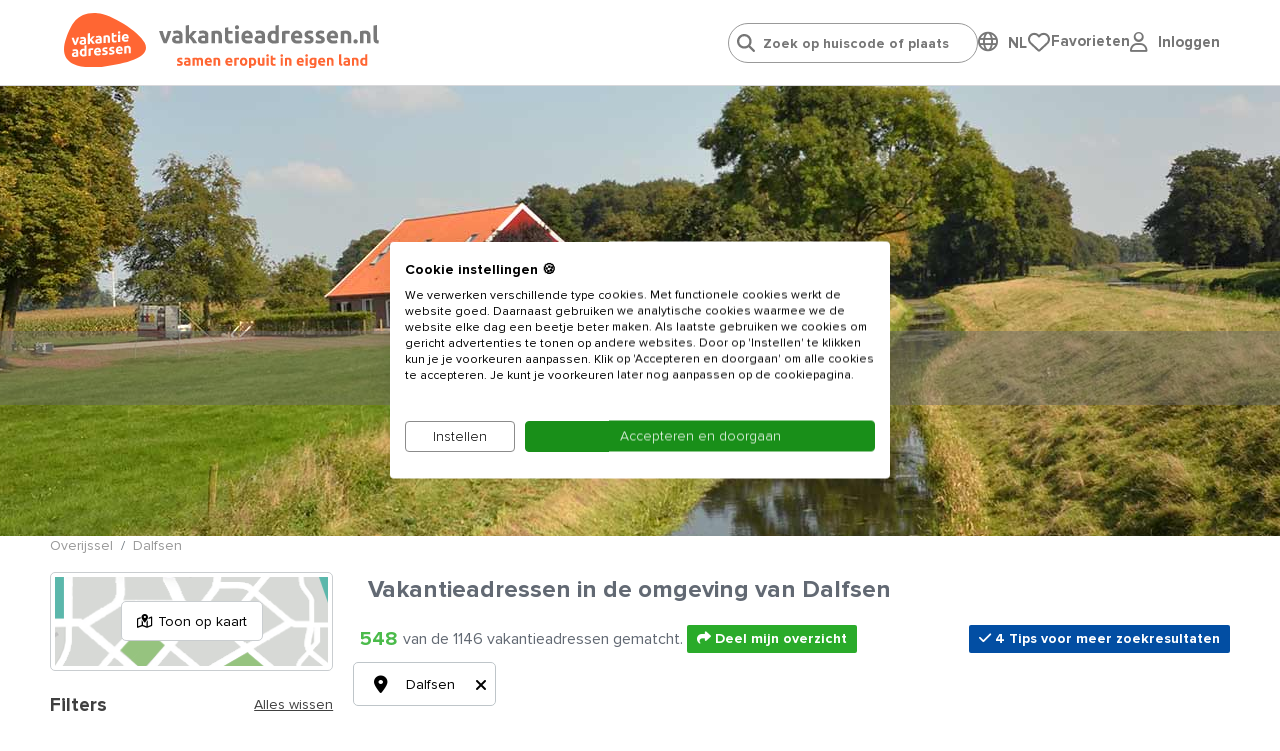

--- FILE ---
content_type: text/html; charset=utf-8
request_url: https://www.vakantieadressen.nl/nl/vakantiehuis/overijssel/dalfsen
body_size: 62424
content:
<!doctype html>
<html lang="nl">
<head>
    <meta charset="UTF-8">
    <meta name="viewport" content="width=device-width, initial-scale=1, maximum-scale=1, user-scalable=0"/>
    <meta name="title" content="Vakantiehuis in Dalfsen huren - Vakantieadressen.nl">
    <meta name="description" content="Vakantiehuisje in Dalfsen (Overijssel) huren? ✔️ Bij Vakantieadressen.nl boek je veilig en vertrouwd rechtstreeks bij de eigenaar ✔️ 20 jaar ervaring">
    <meta name="csrf-token" content="OV2sVrIPsafYT8cbsZZuzOogcNftcfWz8GvHykjF">
                        <meta name="robots" content="index,follow"/>
            
            <link rel="canonical"
              href="https://www.vakantieadressen.nl/nl/vakantiehuis/overijssel/dalfsen"/>
    
    
    <meta property="og:type" content="website">
<meta property="og:title" content="Vakantiehuis in Dalfsen huren - Vakantieadressen.nl"/>
<meta property="og:description" content="Vakantiehuisje in Dalfsen (Overijssel) huren? ✔️ Bij Vakantieadressen.nl boek je veilig en vertrouwd rechtstreeks bij de eigenaar ✔️ 20 jaar ervaring"/>
<meta property="og:url" content="https://www.vakantieadressen.nl/nl/vakantiehuis/overijssel/dalfsen"/>
<meta property="og:site_name" content="www.vakantieadressen.nl"/>


 
     
        <meta property="og:image" content="https://www.vakantieadressen.nl/storage/media/banners/banner_vakantiehuizen_in_de_natuur_27.jpg" />    
    
    <link rel="stylesheet" href="https://use.typekit.net/maf8ffe.css">
<link rel="preload" as="font" href="/assets/components/fonts/fontawesome/fa-solid-900.woff2" type="font/woff2" crossorigin="anonymous">
<link rel="preload" as="font" href="/assets/components/fonts/fontawesome/fa-brands-400.woff2" type="font/woff2" crossorigin="anonymous">
<link rel="preload" as="font" href="/assets/components/fonts/fontawesome/fa-regular-400.woff2" type="font/woff2" crossorigin="anonymous">

    
    
    
    <link rel="apple-touch-icon" sizes="180x180" href="https://www.vakantieadressen.nl/storage/media/vakantieadressen.nl/iconen/favicon-32x32-vakantieadressen.png">
    <link rel="icon" type="image/png" sizes="32x32" href="https://www.vakantieadressen.nl/storage/media/vakantieadressen.nl/iconen/favicon-32x32-vakantieadressen.png">
    <link rel="icon" type="image/png" sizes="16x16" href="https://www.vakantieadressen.nl/storage/media/vakantieadressen.nl/iconen/favicon-16x16-vakantieadressen.png">
    <link rel="shortcut icon" href="https://www.vakantieadressen.nl/groepsaccommodatie.ico">
            <link rel="shortcut icon" href="https://www.vakantieadressen.nl/default.ico">
        

    

    
    <style>
        .language-switcher-component svg {
            display: none;
        }
    </style>

    <link rel="stylesheet" href="/assets/components/header.css?id=674700aaf2a7bbcacec7870a6842a6e2">

    <title>Vakantiehuis in Dalfsen huren - Vakantieadressen.nl</title>

    
    <script type="application/ld+json">
{
    "@context": "https://schema.org",
    "@type": "Organization",
    "url": "https://www.vakantieadressen.nl",
    "name": "Grootste aanbod vakantieadressen voor families & groepen",
    "logo": "https://www.vakantieadressen.nl/storage/media/logo-text-deel1.svg"
}</script>
    
        
        <script type="application/ld+json">
{
    "@context": "https://schema.org",
    "@type": "Product",
    "name": "vakantiehuis/overijssel/dalfsen",
    "aggregateRating": {
        "@type": "AggregateRating",
        "ratingValue": "9.3",
        "bestRating": "10",
        "ratingCount": "26529"
    }
}
</script>
    



        
        <script type="application/ld+json">
    {
        "@context": "https://schema.org",
        "@type": "BreadcrumbList",
        "itemListElement": [
    {
        "@type": "ListItem",
        "position": 1,
        "name": "Overijssel",
        "item": "https://www.vakantieadressen.nl/nl/vakantiehuis/overijssel"
    },
    {
        "@type": "ListItem",
        "position": 2,
        "name": "Dalfsen",
        "item": "https://www.vakantieadressen.nl/nl/vakantiehuis/overijssel/dalfsen"
    }]
    }</script>
    
    
    
    <script>
            window.dataLayer = window.dataLayer || [];

            function gtag() {
                dataLayer.push(arguments);
            }

            gtag("consent", "default", {
                ad_storage: "denied",
                analytics_storage: "denied",
                functionality_storage: "denied",
                personalization_storage: "denied",
                ad_user_data: "denied",
                ad_personalization: "denied",
                security_storage: "granted",
                wait_for_update: 2000,
            });
            gtag('set', 'ads_data_redaction', true);

            (function (w, d, s, l, i) {
                w[l] = w[l] || [];
                w[l].push({
                    'gtm.start':
                        new Date().getTime(), event: 'gtm.js'
                });
                var f = d.getElementsByTagName(s)[0],
                    j = d.createElement(s), dl = l != 'dataLayer' ? '&l=' + l : '';
                j.async = true;
                j.src = 'https://www.googletagmanager.com/gtm.js?id=' + i + dl;
                f.parentNode.insertBefore(j, f);
            })(window, document, 'script', 'dataLayer', 'GTM-MB64JVS');
        </script>
    

    
    <script type="text/javascript">
    window.translations = {
        'also-nice': 'Dit vind je misschien ook leuk',
        'also-nice-sub': 'Bekijk hieronder alternatieven voor:',
        'alternative-extra': '${extra_addresses} extra vakantieadressen',
        'alternative-period': 'Andere aankomst, vertrek of verblijfsduur: <br /><li><u>${start_at} / ${end_at}</u></li>',
        'alternative-period-standard': '<u>${start_at} / ${end_at}</u>',
        'alternative-region': 'Alternatieve bestemming',
        'alternative-region-country': 'Alternatief land: <u>${location}</u>',
        'alternative-region-province': 'Provincie: <u>${location}</u>',
        'alternative-region-region': 'Alternatieve regio: <u>${location}</u>',
        'alternative-vacationperiod': 'Alternatieve vakantieperiode:  <u>${start_at} / ${end_at}</u>',
        'Arrival': 'Aankomst',
        'arrival-departure': 'Wanneer wil je weg?',
        'babies': 'Babies',
        'baby': 'Baby',
        'bathroom': 'badkamer',
        'Bathroom': 'Badkamer',
        'bathrooms': 'badkamers / douches',
        'Bathrooms': 'Badkamers / douches',
        'bedroom': 'slaapkamer',
        'Bedroom': 'Slaapkamer',
        'bedrooms': 'slaapkamers',
        'Bedrooms': 'Slaapkamers',
        'choose-date': 'Datum kiezen',
        'clear-all': 'Opnieuw instellen',
        'dates-no-preference': 'Geen voorkeur voor specifieke periode',
        'dates-no-preference_short': 'Geen voorkeur',
        'days_short': ['zo','ma','di','wo','do','vr','za'],
        'Departure': 'Vertrek',
        'flexible-date': 'Zoek op maand',
        'grouptypes': 'soort groep',
        'Grouptypes': 'Soort groep',
        'How long do you want to stay?': 'Hoe lang wil je blijven?',
        'linkbuilder-whatsapp-prefix': 'Bekijk overzicht met vakantieadressen:',
        'map': 'general.map',
        'Midweek': 'Midweek',
        'midweek': 'Midweek',
        'months': ['Januari','Februari','Maart','April','Mei','Juni','Juli','Augustus','September','Oktober','November','December'],
        'no-preference': 'Geen voorkeur',
        'Person': 'Persoon',
        'person': 'persoon',
        'Persons': 'Personen',
        'persons': 'personen',
        'pet': 'huisdier',
        'pets': 'huisdieren',
        'show-on-map': 'Toon op kaart',
        't-m': 't/m',
        'view-in-list': 'Bekijk in lijst',
        'Week': 'Week',
        'week': 'Week',
        'week-earlier': '1 week eerder',
        'week-later': '1 week later',
        'Weekend': 'Weekend',
        'weekend': 'Weekend',
        'weeks-earlier': ' weken eerder',
        'weeks-later': ' weken later',
        'When do you want to go?': 'Wanneer wil je gaan?',
    }

    window.spinner_image = '/img/frontend/spinner.svg';
    window.use_target_is_blank = true;
    window.flexdatesSettingsActive = true;
    window.flexdatesSettingsMaxselectedperiods = 4;

    window.defaultAccommodationPhoto = 'https://www.vakantieadressen.nl/img/frontend/accommodation_placeholder_1280_720.png';
    window.defaultAccommodationPhotoAlt = 'https://www.vakantieadressen.nlVakantieadressen accommodatie afbeelding';


</script>
</head>
<body data-website_id="5" data-page_id="6548" data-page_type="Categorie" class="pagetype-3">

<!-- Google Tag Manager (noscript) -->
    <noscript>
        <iframe name="Google Tag Manager" src="https://www.googletagmanager.com/ns.html?id=GTM-MB64JVS" height="0" width="0" style="display:none;visibility:hidden"></iframe>
    </noscript>
    <!-- End Google Tag Manager (noscript) -->

<div class="wrapper">
    <header data-component="header" class="header">
    <div class="header__top centered">
        <a href="/" class="header__logo">
            <img src="https://www.vakantieadressen.nl/storage/media/logo-text-deel1.svg" class="header__logo-icon" alt="Logo www.Vakantieadressen.nl"
                 width="82" height="auto">
            <img class="header__logo-text" src="https://www.vakantieadressen.nl/storage/media/logo-va-samen-eropuit-coreld.svg"
                 alt="Logo www.Vakantieadressen.nl text" width="220" height="auto">
        </a>

        <div class="header__right">

            <ul class="header__menu-list">
                <li class="header__menu-item">
                    <div class="" id="headerSearch">
                        <input type="search" id="search-header-autocompleter" class="header__search-input"
                               placeholder="Zoek op huiscode of plaats"
                               autocomplete="off">
                        <div class="loader d-none"></div>
                        <div id="autocomplete" class="d-none">
                            <ul></ul>
                        </div>
                    </div>
                </li>
                <li class="header__menu-item">
                    <div class="language-switcher-component-header">
        <div class="globe">
            <i class="fa-regular fa-globe" onclick="toggleLanguageSwitcherComponent()"></i>
        </div>
        <div class="language">
            <div class="language-switcher-component flagsonly" id="language-switcher-component-header-pulldown">
                <button
                        onclick="toggleLanguageSwitcherComponent()"
                        type="button"
                        aria-label="Language switch"
                >
                    <span class="mobile-hide">NL</span>
                    <div class="positioning">
                        <div class="dropdown-content">
                            <a href="https://www.vakantieadressen.nl"
                               title="Nederland / Nederlands">
                                <svg class="language-switcher" xmlns="http://www.w3.org/2000/svg" viewBox="0 0 512 512">
  <path fill="#ae1c28" d="M0 0h512v170.7H0z"/>
  <path fill="#fff" d="M0 170.7h512v170.6H0z"/>
  <path fill="#21468b" d="M0 341.3h512V512H0z"/>
</svg>
                                &nbsp;
                                <span>Nederlands</span>
                                &nbsp;
                                <i class="fa-solid fa-check"></i>
                            </a>
                                                                                                                                                            <a href="https://www.wilango.de" title="Duitsland / Duits">
                                        <svg class="language-switcher" xmlns="http://www.w3.org/2000/svg" viewBox="0 0 512 512">
  <path fill="#fc0" d="M0 341.3h512V512H0z"/>
  <path fill="#000001" d="M0 0h512v170.7H0z"/>
  <path fill="red" d="M0 170.7h512v170.6H0z"/>
</svg>
                                        &nbsp;
                                        <span>Deutsch</span>
                                    </a>
                                                                                    </div>
                    </div>
                </button>
            </div>
        </div>
    </div>
                </li>
                <li class="header__menu-item" id="header-favorites">
                    <div style="display: flex; gap: 16px;">
    <div style="flex: 1;">
        <a href="/nl/favorites" class="header__language-heart"
           id="header-heart">
            <img src="/img/frontend/fa-regular-fa-heart.svg" alt="Mijn favoriete Vakantieadressen">
            <span class="header__language-number d-none">0</span>
        </a>
    </div>
    <div class="desktop-only" style="flex: auto;">
        <a href="/nl/favorites"
           class="no_href">Favorieten</a>
    </div>
</div>
                </li>
                <li class="header__menu-item" id="header-user-login">
                    <script src="https://www.google.com/recaptcha/api.js" async defer></script>
<script>
    window.onSubmitUserLoginForm = (token) => {
        event.preventDefault();
        $('#user-login-form').submit();
    }
</script>
<div class="user-login-component-header">
    <div class="globe">
        <i class="fa-regular fa-user" onclick="toggleUserLoginComponent()"></i>
    </div>
    <div class="language">
        <div class="language-switcher-component flagsonly" id="user-login-component-header-pulldown">
            <div style="width: fit-content; position: relative;">
                <button onclick="toggleUserLoginComponent(this)" type="button"
                        aria-label="User login" style="transform: translateY(-1px);">
                    <span class="mobile-hide">Inloggen</span>
                </button>
                <div class="positioning">
                    <div class="dropdown-content" style="display: none;">
                        <form method="POST" action="https://www.vakantieadressen.nl/nl/vakantiehuis/overijssel/dalfsen" accept-charset="UTF-8" id="user-login-form"><input name="_token" type="hidden" value="OV2sVrIPsafYT8cbsZZuzOogcNftcfWz8GvHykjF">
                        <div class="g-recaptcha-response"></div>
                        <title>Inloggen voor gasten</title>
                        <p class="explanation">We sturen een link naar je e-mail zodat je kunt inloggen. Controleer ook je ongewenst / spam map.</p>
                        <p class="login-link-replace"><input placeholder="E-mailadres" class="header__input w-100" name="login-link-email" type="text"></p>
                        <p class="error d-none">Het e-mailadres is niet geldig.</p>
                        <p>
                            <button class="link-send g-recaptcha" type="submit" data-sitekey="6LdX_OEeAAAAACFGUp33GxnXq3j5Jz7eREwStN2s" data-callback="onSubmitUserLoginForm" data-action="submit">Verzend link</button>
                            <button class="link-sent" type="button">Link verzonden <i class="fa-solid fa-check"></i></button>

                        </p>
                        </form>
                    </div>
                </div>
            </div>
        </div>
    </div>
</div>
                </li>


                
                
                
                
                
                
                
                
                
                
                
                
                
            </ul>
        </div>

    </div>

    
    <div class="centered header__bottom">
        <div class="header__menu-close js-menu-toggle">
            <a href="#" class="gray-color">
                <i class="fas fa-times"></i>
            </a>
        </div>
    </div>
</header>
    <main>
                    <section data-component="banner" class="header-banner  ">
    <div id="mobile-filter-background" class="mobile-only"></div>
    <div class="headerbanner default-banner "
         style="overflow: hidden;background-image: url('https://www.vakantieadressen.nl/storage/media/banners/banner_vakantiehuizen_in_de_natuur_27.jpg')">
            </div>
            <div class="headerbanner mobile-banner"
             style="overflow: hidden;background-image: url('https://www.vakantieadressen.nl/storage/media/vakantieadressen.nl/banners/banners-mobiel/omslagfoto-erve-ten-dam-mobiel-tiny.jpg')">
                    </div>
    

    <div class="banner__content centered ">

        <div class="banner__title-wrapper ">
            <h1 class="title mobiletitle ">
                Vakantiehuizen in Dalfsen.
            </h1>
        </div>


















        

        
        <div class="banner__search-sticky">
            <a href="#" class="header__logo">
                <img data-src="https://www.vakantieadressen.nl/storage/media/logo-text-deel1.svg" src="[data-uri]"
                     class="header__logo-icon lazyload" alt="www.Vakantieadressen.nl" width="82" height="1">
                <img class="header__logo-text lazyload" src="[data-uri]"
                     data-src="https://www.vakantieadressen.nl/storage/media/logo-va-samen-eropuit-coreld.svg" alt="www.Vakantieadressen.nl" width="1" height="1">
            </a>

            
            <div class="header__right">
                <div class="header__search">
                    <input type="search" class="header__search-input"
                           placeholder="Zoek op huiscode of plaats">
                    <button type="submit" class="header__search-button">
                        <img src="[data-uri]"
                             data-src="/assets/components/images/search-solid.svg" alt="Zoeken"
                             class="lazyload"/>
                    </button>
                </div>

                <ul class="header__language">
                    <li class="header__language-first">
                        <a href="#" class="header__language-heart">
                            <img src="[data-uri]" data-src="/assets/components/images/heart.svg"
                                 alt="Mijn favoriete Vakantieadressen" class="lazyload"/>
                            <span class="header__language-number">1</span>
                        </a>
                    </li>
                    <li class="header__language-item">
                        <a href="#" class="header__language-link">
                            <img src="[data-uri]" data-src="/assets/components/images/nl.svg"
                                 alt="Nederlands" class="lazyload"/>
                        </a>
                    </li>
                    <li class="header__language-item">
                        <a href="#" class="header__language-link">
                            <i class="fab fa-facebook-square"></i>
                        </a>
                    </li>
                </ul>
            </div>
        </div>

    </div>
</section>
                    <div class="map-wrapper centered mb-5" id="filter-top-anchor">
    <div class="row sr-row">
        <div class="w-100 p-0" data-component="breadcrumbs" style="margin-top: calc(-1rem - 15px);">
            
                    <nav aria-label="breadcrumb">
                <ol class="breadcrumb p-0" style="background: none;">
                                            <li class="breadcrumb-item ">
                            <a href="/nl/vakantiehuis/overijssel" target=&quot;_blank&quot;>Overijssel</a>
                        </li>
                                            <li class="breadcrumb-item active">
                            <a href="/nl/vakantiehuis/overijssel/dalfsen" target=&quot;_blank&quot;>Dalfsen</a>
                        </li>
                                    </ol>
            </nav>
            </div>

        <div class="col-4 px-0 sr-col-4" id="filter-column">
            <section data-component="small-map" class="small-map centered">
    <img src="/assets/components/images/map.png" alt="Kaartweergave">

	<a href="#" class="small-map__button" id="btn-show-on-map"><i class="fa-regular fa-map-location-dot"></i> Toon op kaart</a>
</section>

            <div class="w-100 centered filter-btn-block">
                <div class="filter-btn">
                    <button class="js-filter-btn filter-btn__link">
                        <i class="fa-solid fa-sliders"></i>
                        Filters
                    </button>
                    <button class="js-map-btn map-btn__link">
                        <i class="fa-regular fa-map-location-dot"></i>
                        Toon op kaart
                    </button>
                </div>
            </div>

            <button id="show-hide-to-filter-top" class="desktop-only">
    <a href="#" class="button button--large">
        <i class="fas fa-level-down-alt  fa-flip-vertical fa-flip-horizontal"></i>
        &nbsp;
        Zoekopdracht wijzigen
    </a>
</button>

<section data-component="filter" class="filter" data-block-id="32688">

    <div id="mobile-filter-background" class="mobile-only"></div>
    <a href="#" class="filter__close js-filter-btn">
        <i class="fas fa-times"></i>
    </a>

    <div class="filter__title">Filters
        <a href="#" id="js-all-clear" class="filter__title-link" data-arrival="Aankomst"
           data-departure="Vertrek">Alles wissen
        </a>
    </div>
    <div class="filter__row">
        <div class="filter__row-space">
            
            
            <div class="filter__row-item js-input-calendar filter__calendar">
                <i class="far fa-calendar-alt filter__link-icon"></i>
                
                <input
                    class="filter__link js-date-dual border-radius"
                    data-clear-all="Opnieuw instellen"
                    name="dates" id="filterdate"
                    placeholder="Wanneer wil je weg?"
                    readonly
                    type="text"
                    value=" - "
                />
            </div>

            <div class="searchpage-tip searchpage-tip-choose-arrival_departure d-none">
                <div class="i"><i class="fa-solid fa-bolt"></i></div>
                <div class="c">Kies &#039;Aankomst - Vertrek&#039; voor de beste resultaten</div>
            </div>

            <div class="searchpage-holiday searchpage-top-dates-holiday d-none" id="tip-dates-holiday">
            </div>

            <div class="dates_pulldown">
    <div class="dates_pulldown-header">
        <button type="button" class="js-input-class gray-color" id="close-dates_pulldown">
            <i class="fa-solid fa-xmark arrow-back"></i>
        </button>
        <button class="href fontsize-14px" type="button"
                id="reset-dates-pulldown">Opnieuw instellen</button>
    </div>

    <div class="dates_pulldown-content">
        <div class="dates-navigation">
            <div class="buttons-wrapper">
                <button class="btn button" data-tab="calendar" type="button">Datum kiezen</button>
                <button class="btn button" data-tab="flex-dates" type="button"
                        id="dates_pulldown-flex-dates-button">Zoek op maand</button>
                <button class="btn button" data-tab="holidays" type="button">Feestdagen</button>
            </div>
        </div>
        <div class="dates_pulldown-tab">
            <div class="dates_pulldown-calendar" data-tab="calendar">
                
            </div>
            <div id="dates_pulldown-flex-dates" class="dates_pulldown-flex-dates" data-tab="flex-dates">
                <div class="question question_1">Hoe lang wil je blijven?</div>
                
                <div id="flexdates-periodtypes">
                                            <button class="btn button flexdates-periodtype" data-periodtype="weekend">
                            <i class="fa-duotone fa-check"></i>
                            Weekend
                        </button>
                                            <button class="btn button flexdates-periodtype" data-periodtype="midweek">
                            <i class="fa-duotone fa-check"></i>
                            Midweek
                        </button>
                                            <button class="btn button flexdates-periodtype" data-periodtype="week">
                            <i class="fa-duotone fa-check"></i>
                            Week
                        </button>
                                    </div>

                <div class="question question_2">Wanneer wil je gaan?</div>
                
                <div class="period-types-glide">
                    <div data-glide-el="controls" class="slide-periods-left">
                        <button class="slide-periods slide-left" data-glide-dir="<" type="button">
                            <i class="fa-sharp fa-light fa-circle-chevron-left"></i>
                        </button>
                    </div>

                    <div id="flexdates-periods" class="glide__track" data-glide-el="track">
                        <ul class="glide__slides">
                                                        <li class="glide__slide">
                                <button class="btn button flexdates-period"
                                        data-month-short="jan"
                                        data-month-year-display="jan 2026"
                                        data-month="1-2026"
                                        data-period="1-2026"
                                        data-year="1-2026"
                                        style="font-size: 13px !important; -webkit-text-size-adjust: none;"
                                >
                                    <i class="fa-regular fa-calendar-check"></i>
                                    <i class="fa-regular fa-calendar"></i>
                                    <br/>
                                    Januari<br/>
                                    2026
                                </button>
                            </li>
                                                        <li class="glide__slide">
                                <button class="btn button flexdates-period"
                                        data-month-short="feb"
                                        data-month-year-display="feb 2026"
                                        data-month="2-2026"
                                        data-period="2-2026"
                                        data-year="2-2026"
                                        style="font-size: 13px !important; -webkit-text-size-adjust: none;"
                                >
                                    <i class="fa-regular fa-calendar-check"></i>
                                    <i class="fa-regular fa-calendar"></i>
                                    <br/>
                                    Februari<br/>
                                    2026
                                </button>
                            </li>
                                                        <li class="glide__slide">
                                <button class="btn button flexdates-period"
                                        data-month-short="mrt"
                                        data-month-year-display="mrt 2026"
                                        data-month="3-2026"
                                        data-period="3-2026"
                                        data-year="3-2026"
                                        style="font-size: 13px !important; -webkit-text-size-adjust: none;"
                                >
                                    <i class="fa-regular fa-calendar-check"></i>
                                    <i class="fa-regular fa-calendar"></i>
                                    <br/>
                                    Maart<br/>
                                    2026
                                </button>
                            </li>
                                                        <li class="glide__slide">
                                <button class="btn button flexdates-period"
                                        data-month-short="apr"
                                        data-month-year-display="apr 2026"
                                        data-month="4-2026"
                                        data-period="4-2026"
                                        data-year="4-2026"
                                        style="font-size: 13px !important; -webkit-text-size-adjust: none;"
                                >
                                    <i class="fa-regular fa-calendar-check"></i>
                                    <i class="fa-regular fa-calendar"></i>
                                    <br/>
                                    April<br/>
                                    2026
                                </button>
                            </li>
                                                        <li class="glide__slide">
                                <button class="btn button flexdates-period"
                                        data-month-short="mei"
                                        data-month-year-display="mei 2026"
                                        data-month="5-2026"
                                        data-period="5-2026"
                                        data-year="5-2026"
                                        style="font-size: 13px !important; -webkit-text-size-adjust: none;"
                                >
                                    <i class="fa-regular fa-calendar-check"></i>
                                    <i class="fa-regular fa-calendar"></i>
                                    <br/>
                                    Mei<br/>
                                    2026
                                </button>
                            </li>
                                                        <li class="glide__slide">
                                <button class="btn button flexdates-period"
                                        data-month-short="jun"
                                        data-month-year-display="jun 2026"
                                        data-month="6-2026"
                                        data-period="6-2026"
                                        data-year="6-2026"
                                        style="font-size: 13px !important; -webkit-text-size-adjust: none;"
                                >
                                    <i class="fa-regular fa-calendar-check"></i>
                                    <i class="fa-regular fa-calendar"></i>
                                    <br/>
                                    Juni<br/>
                                    2026
                                </button>
                            </li>
                                                        <li class="glide__slide">
                                <button class="btn button flexdates-period"
                                        data-month-short="jul"
                                        data-month-year-display="jul 2026"
                                        data-month="7-2026"
                                        data-period="7-2026"
                                        data-year="7-2026"
                                        style="font-size: 13px !important; -webkit-text-size-adjust: none;"
                                >
                                    <i class="fa-regular fa-calendar-check"></i>
                                    <i class="fa-regular fa-calendar"></i>
                                    <br/>
                                    Juli<br/>
                                    2026
                                </button>
                            </li>
                                                        <li class="glide__slide">
                                <button class="btn button flexdates-period"
                                        data-month-short="aug"
                                        data-month-year-display="aug 2026"
                                        data-month="8-2026"
                                        data-period="8-2026"
                                        data-year="8-2026"
                                        style="font-size: 13px !important; -webkit-text-size-adjust: none;"
                                >
                                    <i class="fa-regular fa-calendar-check"></i>
                                    <i class="fa-regular fa-calendar"></i>
                                    <br/>
                                    Augustus<br/>
                                    2026
                                </button>
                            </li>
                                                        <li class="glide__slide">
                                <button class="btn button flexdates-period"
                                        data-month-short="sep"
                                        data-month-year-display="sep 2026"
                                        data-month="9-2026"
                                        data-period="9-2026"
                                        data-year="9-2026"
                                        style="font-size: 13px !important; -webkit-text-size-adjust: none;"
                                >
                                    <i class="fa-regular fa-calendar-check"></i>
                                    <i class="fa-regular fa-calendar"></i>
                                    <br/>
                                    September<br/>
                                    2026
                                </button>
                            </li>
                                                        <li class="glide__slide">
                                <button class="btn button flexdates-period"
                                        data-month-short="okt"
                                        data-month-year-display="okt 2026"
                                        data-month="10-2026"
                                        data-period="10-2026"
                                        data-year="10-2026"
                                        style="font-size: 13px !important; -webkit-text-size-adjust: none;"
                                >
                                    <i class="fa-regular fa-calendar-check"></i>
                                    <i class="fa-regular fa-calendar"></i>
                                    <br/>
                                    Oktober<br/>
                                    2026
                                </button>
                            </li>
                                                        <li class="glide__slide">
                                <button class="btn button flexdates-period"
                                        data-month-short="nov"
                                        data-month-year-display="nov 2026"
                                        data-month="11-2026"
                                        data-period="11-2026"
                                        data-year="11-2026"
                                        style="font-size: 13px !important; -webkit-text-size-adjust: none;"
                                >
                                    <i class="fa-regular fa-calendar-check"></i>
                                    <i class="fa-regular fa-calendar"></i>
                                    <br/>
                                    November<br/>
                                    2026
                                </button>
                            </li>
                                                        <li class="glide__slide">
                                <button class="btn button flexdates-period"
                                        data-month-short="dec"
                                        data-month-year-display="dec 2026"
                                        data-month="12-2026"
                                        data-period="12-2026"
                                        data-year="12-2026"
                                        style="font-size: 13px !important; -webkit-text-size-adjust: none;"
                                >
                                    <i class="fa-regular fa-calendar-check"></i>
                                    <i class="fa-regular fa-calendar"></i>
                                    <br/>
                                    December<br/>
                                    2026
                                </button>
                            </li>
                                                        <li class="glide__slide">
                                <button class="btn button flexdates-period"
                                        data-month-short="jan"
                                        data-month-year-display="jan 2027"
                                        data-month="1-2027"
                                        data-period="1-2027"
                                        data-year="1-2027"
                                        style="font-size: 13px !important; -webkit-text-size-adjust: none;"
                                >
                                    <i class="fa-regular fa-calendar-check"></i>
                                    <i class="fa-regular fa-calendar"></i>
                                    <br/>
                                    Januari<br/>
                                    2027
                                </button>
                            </li>
                                                        <li class="glide__slide">
                                <button class="btn button flexdates-period"
                                        data-month-short="feb"
                                        data-month-year-display="feb 2027"
                                        data-month="2-2027"
                                        data-period="2-2027"
                                        data-year="2-2027"
                                        style="font-size: 13px !important; -webkit-text-size-adjust: none;"
                                >
                                    <i class="fa-regular fa-calendar-check"></i>
                                    <i class="fa-regular fa-calendar"></i>
                                    <br/>
                                    Februari<br/>
                                    2027
                                </button>
                            </li>
                                                        <li class="glide__slide">
                                <button class="btn button flexdates-period"
                                        data-month-short="mrt"
                                        data-month-year-display="mrt 2027"
                                        data-month="3-2027"
                                        data-period="3-2027"
                                        data-year="3-2027"
                                        style="font-size: 13px !important; -webkit-text-size-adjust: none;"
                                >
                                    <i class="fa-regular fa-calendar-check"></i>
                                    <i class="fa-regular fa-calendar"></i>
                                    <br/>
                                    Maart<br/>
                                    2027
                                </button>
                            </li>
                                                        <li class="glide__slide">
                                <button class="btn button flexdates-period"
                                        data-month-short="apr"
                                        data-month-year-display="apr 2027"
                                        data-month="4-2027"
                                        data-period="4-2027"
                                        data-year="4-2027"
                                        style="font-size: 13px !important; -webkit-text-size-adjust: none;"
                                >
                                    <i class="fa-regular fa-calendar-check"></i>
                                    <i class="fa-regular fa-calendar"></i>
                                    <br/>
                                    April<br/>
                                    2027
                                </button>
                            </li>
                                                        <li class="glide__slide">
                                <button class="btn button flexdates-period"
                                        data-month-short="mei"
                                        data-month-year-display="mei 2027"
                                        data-month="5-2027"
                                        data-period="5-2027"
                                        data-year="5-2027"
                                        style="font-size: 13px !important; -webkit-text-size-adjust: none;"
                                >
                                    <i class="fa-regular fa-calendar-check"></i>
                                    <i class="fa-regular fa-calendar"></i>
                                    <br/>
                                    Mei<br/>
                                    2027
                                </button>
                            </li>
                                                        <li class="glide__slide">
                                <button class="btn button flexdates-period"
                                        data-month-short="jun"
                                        data-month-year-display="jun 2027"
                                        data-month="6-2027"
                                        data-period="6-2027"
                                        data-year="6-2027"
                                        style="font-size: 13px !important; -webkit-text-size-adjust: none;"
                                >
                                    <i class="fa-regular fa-calendar-check"></i>
                                    <i class="fa-regular fa-calendar"></i>
                                    <br/>
                                    Juni<br/>
                                    2027
                                </button>
                            </li>
                                                        <li class="glide__slide">
                                <button class="btn button flexdates-period"
                                        data-month-short="jul"
                                        data-month-year-display="jul 2027"
                                        data-month="7-2027"
                                        data-period="7-2027"
                                        data-year="7-2027"
                                        style="font-size: 13px !important; -webkit-text-size-adjust: none;"
                                >
                                    <i class="fa-regular fa-calendar-check"></i>
                                    <i class="fa-regular fa-calendar"></i>
                                    <br/>
                                    Juli<br/>
                                    2027
                                </button>
                            </li>
                                                        <li class="glide__slide">
                                <button class="btn button flexdates-period"
                                        data-month-short="aug"
                                        data-month-year-display="aug 2027"
                                        data-month="8-2027"
                                        data-period="8-2027"
                                        data-year="8-2027"
                                        style="font-size: 13px !important; -webkit-text-size-adjust: none;"
                                >
                                    <i class="fa-regular fa-calendar-check"></i>
                                    <i class="fa-regular fa-calendar"></i>
                                    <br/>
                                    Augustus<br/>
                                    2027
                                </button>
                            </li>
                                                    </ul>
                    </div>
                    <div data-glide-el="controls" class="slide-periods-right">
                        <button class="slide-periods slide-right" data-glide-dir=">" type="button">
                            <i class="fa-sharp fa-light fa-circle-chevron-right"></i>
                        </button>
                    </div>
                </div>
                <div class="dates_pulldown-flex-dates-footer">
                    <button type="button" id="flexdates-selected" class="banner-search__flexdates-button button button">
                        <i class="fas fa-check"></i>
                    </button>
                </div>
            </div>
            <div id="dates_pulldown-holidays" class="container dates_pulldown-holidays" data-tab="holidays">
    <div>
                    <div class="dates_pulldown-holidays-holder"
                 style="grid-template-columns: 3fr 1fr 1fr;">
                <div><strong>Pasen</strong></div>
                                    <div>
                        
                                                        
                            <button class="button btn-sm btn-" type="button"
                                    data-holiday="Pasen"
                                    data-start_at="2026-04-03"
                                    data-end_at="2026-04-06"
                            >2026</button>
                                            </div>
                                    <div>
                        
                                                        
                            <button class="button btn-sm btn-" type="button"
                                    data-holiday="Pasen"
                                    data-start_at="2027-03-26"
                                    data-end_at="2027-03-29"
                            >2027</button>
                                            </div>
                            </div>
                    <div class="dates_pulldown-holidays-holder"
                 style="grid-template-columns: 3fr 1fr 1fr;">
                <div><strong>Hemelvaart</strong></div>
                                    <div>
                        
                                                        
                            <button class="button btn-sm btn-" type="button"
                                    data-holiday="Hemelvaart"
                                    data-start_at="2026-05-13"
                                    data-end_at="2026-05-17"
                            >2026</button>
                                            </div>
                                    <div>
                        
                                                        
                            <button class="button btn-sm btn-" type="button"
                                    data-holiday="Hemelvaart"
                                    data-start_at="2027-05-06"
                                    data-end_at="2027-05-10"
                            >2027</button>
                                            </div>
                            </div>
                    <div class="dates_pulldown-holidays-holder"
                 style="grid-template-columns: 3fr 1fr 1fr;">
                <div><strong>Pinksteren</strong></div>
                                    <div>
                        
                                                        
                            <button class="button btn-sm btn-" type="button"
                                    data-holiday="Pinksteren"
                                    data-start_at="2026-05-22"
                                    data-end_at="2026-05-25"
                            >2026</button>
                                            </div>
                                    <div>
                        
                                                        
                            <button class="button btn-sm btn-" type="button"
                                    data-holiday="Pinksteren"
                                    data-start_at="2027-05-14"
                                    data-end_at="2027-05-17"
                            >2027</button>
                                            </div>
                            </div>
                    <div class="dates_pulldown-holidays-holder"
                 style="grid-template-columns: 3fr 1fr 1fr;">
                <div><strong>Kerst</strong></div>
                                    <div>
                        
                                                        
                            <button class="button btn-sm btn-" type="button"
                                    data-holiday="Kerst"
                                    data-start_at="2026-12-24"
                                    data-end_at="2026-12-28"
                            >2026</button>
                                            </div>
                                    <div>
                        
                                                        
                            <button class="button btn-sm btn-" type="button"
                                    data-holiday="Kerst"
                                    data-start_at="2027-12-24"
                                    data-end_at="2027-12-27"
                            >2027</button>
                                            </div>
                            </div>
                    <div class="dates_pulldown-holidays-holder"
                 style="grid-template-columns: 3fr 1fr 1fr;">
                <div><strong>Oud &amp; Nieuw</strong></div>
                                    <div>
                        
                                                        
                            <button class="button btn-sm btn-" type="button"
                                    data-holiday="Oud &amp; Nieuw"
                                    data-start_at="2026-12-30"
                                    data-end_at="2027-01-03"
                            >2026</button>
                                            </div>
                                    <div>
                        
                                                        
                            <button class="button btn-sm btn-" type="button"
                                    data-holiday="Oud &amp; Nieuw"
                                    data-start_at="2027-12-31"
                                    data-end_at="2028-01-03"
                            >2027</button>
                                            </div>
                            </div>
            </div>
</div>
        </div>

        <div class="dates_pulldown-footer">
        </div>
    </div>
</div>

            
            <div class="filter__row-item filter__persons-row">
                <a href="#" class="filter__link js-persons-btn" id="filter-person">
                    <i class="fas fa-user-friends filter__link-icon"></i>
                                            Personen
                                    </a>

                <div class="filter__persons">
                    <a href="#" class="js-persons-btn-submit filter__regions-back gray-color" id="js-persons-btn-back">
                        <i class="fa-solid fa-xmark arrow-back"></i>
                    </a>

                    <div class="filter__persons-subtitle">
                        <a href="#" id="js-reset-btn1">Opnieuw instellen</a>
                    </div>

                    <div class="filter__persons-list js-reset-block1">
                        <div class="filter__persons-item">
                            <div class="filter__persons-left">
                                Volwassenen 18+
                            </div>
                            <span id="filter-1">
								<div data-component="quantity" class="quantity ">
    <div class="quantity__nav">
        <button type="button" class="quantity__button quantity-down">
            <div>
                <i class="fas fa-minus"></i>
            </div>
        </button>
        <div class="quantity-input">
                <input
                    class="quantity__input"
                    data-selector="search_adults"
                    name="search_adults"
                    oninput="this.value = this.value.replace(/[^0-9.]/g, '').replace(/(\..*)\./g, '$1');"
                    type="number"
                    value="1"
                    min=1
                    
                >
                                </div>
        <button type="button" class="quantity__button quantity-up">
            <div>
                <i class="fas fa-plus"></i>
            </div>
        </button>
    </div>
</div>
							</span>

                        </div>

                        <div class="filter__persons-item">
                            <div class="filter__persons-left">
                                Jongeren ( 13 - 17 jaar )
                            </div>

                            <span id="filter-2">
								<div data-component="quantity" class="quantity ">
    <div class="quantity__nav">
        <button type="button" class="quantity__button quantity-down">
            <div>
                <i class="fas fa-minus"></i>
            </div>
        </button>
        <div class="quantity-input">
                <input
                    class="quantity__input"
                    data-selector="search_youngsters"
                    name="search_youngsters"
                    oninput="this.value = this.value.replace(/[^0-9.]/g, '').replace(/(\..*)\./g, '$1');"
                    type="number"
                    value="0"
                    
                    
                >
                                </div>
        <button type="button" class="quantity__button quantity-up">
            <div>
                <i class="fas fa-plus"></i>
            </div>
        </button>
    </div>
</div>
							</span>
                        </div>

                        <div class="filter__persons-item">
                            <div class="filter__persons-left">
                                Kinderen ( 3 - 12 jaar )
                            </div>

                            <span id="filter-3">
								<div data-component="quantity" class="quantity ">
    <div class="quantity__nav">
        <button type="button" class="quantity__button quantity-down">
            <div>
                <i class="fas fa-minus"></i>
            </div>
        </button>
        <div class="quantity-input">
                <input
                    class="quantity__input"
                    data-selector="search_children"
                    name="search_children"
                    oninput="this.value = this.value.replace(/[^0-9.]/g, '').replace(/(\..*)\./g, '$1');"
                    type="number"
                    value="0"
                    
                    
                >
                                </div>
        <button type="button" class="quantity__button quantity-up">
            <div>
                <i class="fas fa-plus"></i>
            </div>
        </button>
    </div>
</div>
							</span>
                        </div>

                        <div class="filter__persons-item">
                            <div class="filter__persons-left">
                                Baby ( 0 - 2 jaar )
                            </div>
                            <span id="filter-4">
								<div data-component="quantity" class="quantity ">
    <div class="quantity__nav">
        <button type="button" class="quantity__button quantity-down">
            <div>
                <i class="fas fa-minus"></i>
            </div>
        </button>
        <div class="quantity-input">
                <input
                    class="quantity__input"
                    data-selector="search_babies"
                    name="search_babies"
                    oninput="this.value = this.value.replace(/[^0-9.]/g, '').replace(/(\..*)\./g, '$1');"
                    type="number"
                    value="0"
                    
                    
                >
                                </div>
        <button type="button" class="quantity__button quantity-up">
            <div>
                <i class="fas fa-plus"></i>
            </div>
        </button>
    </div>
</div>
							</span>
                        </div>

                        <div class="filter__persons-item">
                            <div class="filter__persons-left">
                                Huisdieren
                            </div>
                            <span id="filter-5">
								<div data-component="quantity" class="quantity ">
    <div class="quantity__nav">
        <button type="button" class="quantity__button quantity-down">
            <div>
                <i class="fas fa-minus"></i>
            </div>
        </button>
        <div class="quantity-input">
                <input
                    class="quantity__input"
                    data-selector="search_pets"
                    name="search_pets"
                    oninput="this.value = this.value.replace(/[^0-9.]/g, '').replace(/(\..*)\./g, '$1');"
                    type="number"
                    value="0"
                    
                    max=3
                >
                                </div>
        <button type="button" class="quantity__button quantity-up">
            <div>
                <i class="fas fa-plus"></i>
            </div>
        </button>
    </div>
</div>
							</span>
                        </div>
                        <div class="filter__persons-item pets-info">
                            Eventuele extra kosten voor huisdieren worden niet meegenomen in getoonde prijzen. Huisdieren moet je zelf toevoegen in het optie- of boekingsformulier.
                        </div>
                    </div>

                    <div class="filter__persons-bottom">
                        <div class="filter__fixed-bottom">
                            <a href="#" class="filter__persons-button button button--large js-persons-btn-submit"
                               id="js-persons-btn-submit">
                                <i class="fas fa-check"></i>
                            </a>
                        </div>
                    </div>

                </div>
            </div>

            <div class="searchpage-tip searchpage-tip-choose-persons d-none">
                <div class="i"><i class="fa-solid fa-bolt"></i></div>
                <div class="c">Kies &#039;Aantal personen&#039; voor de beste resultaten</div>
            </div>

            
            <div class="filter__select-link filter__bedroom-row">
                <a href="#" class="filter__link js-bedroom-btn" id="bedroom-btn">
                    <i class="fas fa-bed filter__link-icon"></i>
                    <span></span> Slaapkamers
                </a>

                <div class="filter__bedroom">
                    <a href="#" class="filter__regions-back gray-color js-bedroom-btn-submit">
                        <i class="fa-solid fa-xmark arrow-back"></i>
                    </a>

                    <div class="filter__bedroom-subtitle">
                        <a href="#" id="js-reset-btn">Opnieuw instellen</a>
                    </div>

                    <div class="filter__bedroom-list">
                        <div class="filter__bedroom-item js-reset-block">
                            <div class="filter__bedroom-left">
                                Slaapkamers (min.)
                            </div>

                            <span id="bedroom-1">
                                <div data-component="quantity" class="quantity ">
    <div class="quantity__nav">
        <button type="button" class="quantity__button quantity-down">
            <div>
                <i class="fas fa-minus"></i>
            </div>
        </button>
        <div class="quantity-input">
                <input
                    class="quantity__input"
                    data-selector="search_bedrooms"
                    name="search_bedrooms"
                    oninput="this.value = this.value.replace(/[^0-9.]/g, '').replace(/(\..*)\./g, '$1');"
                    type="number"
                    value="0"
                    
                    
                >
                                </div>
        <button type="button" class="quantity__button quantity-up">
            <div>
                <i class="fas fa-plus"></i>
            </div>
        </button>
    </div>
</div>
                            </span>
                        </div>
                    </div>

                    <div class="filter__bedroom-bottom">
                        <div class="filter__fixed-bottom">
                            <a href="#" class="filter__bedroom-button button button--large js-bedroom-btn-submit">
                                <i class="fas fa-check"></i>
                            </a>
                        </div>
                    </div>

                </div>
            </div>

            <div class="searchpage-tip searchpage-tip-choose-bedroom d-none">
                <div class="i"><i class="fa-solid fa-bolt"></i></div>
                <div class="c">Kies &#039;Aantal slaapkamers&#039; voor de beste resultaten</div>
            </div>

            
            
            <div class="filter__row-item filter__grouptypes-row">
                <a href="#" class="filter__link js-grouptypes-btn" id="filter-grouptype">
                    <i class="fa-solid fa-house filter__link-icon"></i> Soort groep
                </a>

                <div class="filter__grouptypes">
                    <a href="#" class="js-grouptypes-btn-submit filter__regions-back gray-color"
                       id="js-grouptypes-btn-back">
                        <i class="fa-solid fa-xmark arrow-back"></i>
                    </a>

                    <div class="filter__grouptypes-subtitle">
                        <a href="#" id="js-reset-btn-grouptype">Opnieuw instellen</a>
                    </div>

                    <div class="filter__grouptypes-list-title">Wat voor soort groep ben je?</div>
                    <div class="filter__grouptypes-list js-reset-block-grouptype">
                        <ul class="filter__grouptypes-list">

                                                                                            <li>
                                    <div class="checkbox">
                                        <input
                                                                                        class="checkbox__input"
                                            data-name="Familie"
                                            id="grouptypes-check-filter-2"
                                            name="grouptypes[]"
                                            type="checkbox"
                                            value="111"
                                        >
                                        <label class="checkbox__label"
                                               for="grouptypes-check-filter-2"
                                               style="white-space: nowrap;">
                                            Familie</label>
                                    </div>
                                </li>
                                                                                            <li>
                                    <div class="checkbox">
                                        <input
                                                                                        class="checkbox__input"
                                            data-name="Vriendengroep boven de 30 jaar"
                                            id="grouptypes-check-filter-4"
                                            name="grouptypes[]"
                                            type="checkbox"
                                            value="112"
                                        >
                                        <label class="checkbox__label"
                                               for="grouptypes-check-filter-4"
                                               style="white-space: nowrap;">
                                            Vriendengroep boven de 30 jaar</label>
                                    </div>
                                </li>
                                                                                            <li>
                                    <div class="checkbox">
                                        <input
                                                                                        class="checkbox__input"
                                            data-name="Vriendengroep onder de 30 jaar"
                                            id="grouptypes-check-filter-6"
                                            name="grouptypes[]"
                                            type="checkbox"
                                            value="113"
                                        >
                                        <label class="checkbox__label"
                                               for="grouptypes-check-filter-6"
                                               style="white-space: nowrap;">
                                            Vriendengroep onder de 30 jaar</label>
                                    </div>
                                </li>
                                                                                            <li>
                                    <div class="checkbox">
                                        <input
                                                                                        class="checkbox__input"
                                            data-name="Jongeren onder de 25 jaar"
                                            id="grouptypes-check-filter-8"
                                            name="grouptypes[]"
                                            type="checkbox"
                                            value="115"
                                        >
                                        <label class="checkbox__label"
                                               for="grouptypes-check-filter-8"
                                               style="white-space: nowrap;">
                                            Jongeren onder de 25 jaar</label>
                                    </div>
                                </li>
                                                                                            <li>
                                    <div class="checkbox">
                                        <input
                                                                                        class="checkbox__input"
                                            data-name="Studenten"
                                            id="grouptypes-check-filter-10"
                                            name="grouptypes[]"
                                            type="checkbox"
                                            value="106"
                                        >
                                        <label class="checkbox__label"
                                               for="grouptypes-check-filter-10"
                                               style="white-space: nowrap;">
                                            Studenten</label>
                                    </div>
                                </li>
                                                                                            <li>
                                    <div class="checkbox">
                                        <input
                                                                                        class="checkbox__input"
                                            data-name="Voetbalteam"
                                            id="grouptypes-check-filter-12"
                                            name="grouptypes[]"
                                            type="checkbox"
                                            value="117"
                                        >
                                        <label class="checkbox__label"
                                               for="grouptypes-check-filter-12"
                                               style="white-space: nowrap;">
                                            Voetbalteam</label>
                                    </div>
                                </li>
                                                                                            <li>
                                    <div class="checkbox">
                                        <input
                                                                                        class="checkbox__input"
                                            data-name="Sportvereniging"
                                            id="grouptypes-check-filter-14"
                                            name="grouptypes[]"
                                            type="checkbox"
                                            value="118"
                                        >
                                        <label class="checkbox__label"
                                               for="grouptypes-check-filter-14"
                                               style="white-space: nowrap;">
                                            Sportvereniging</label>
                                    </div>
                                </li>
                                                                                            <li>
                                    <div class="checkbox">
                                        <input
                                                                                        class="checkbox__input"
                                            data-name="School / Jeugdkamp"
                                            id="grouptypes-check-filter-16"
                                            name="grouptypes[]"
                                            type="checkbox"
                                            value="119"
                                        >
                                        <label class="checkbox__label"
                                               for="grouptypes-check-filter-16"
                                               style="white-space: nowrap;">
                                            School / Jeugdkamp</label>
                                    </div>
                                </li>
                                                                                            <li>
                                    <div class="checkbox">
                                        <input
                                                                                        class="checkbox__input"
                                            data-name="Feestgroep"
                                            id="grouptypes-check-filter-18"
                                            name="grouptypes[]"
                                            type="checkbox"
                                            value="120"
                                        >
                                        <label class="checkbox__label"
                                               for="grouptypes-check-filter-18"
                                               style="white-space: nowrap;">
                                            Feestgroep</label>
                                    </div>
                                </li>
                                                    </ul>
                    </div>

                    <div class="filter__grouptypes-bottom">
                        <div class="filter__fixed-bottom">
                            <a href="#" class="filter__grouptypes-button button button--large js-grouptypes-btn-submit"
                               id="js-grouptypes-btn-submit">
                                <i class="fas fa-check"></i>
                            </a>
                        </div>
                    </div>

                </div>
            </div>

            <div class="searchpage-tip searchpage-tip-choose-grouptypes d-none">
                <div class="i"><i class="fa-solid fa-bolt"></i></div>
                <div class="c">Kies &#039;Soort groep&#039; voor de beste resultaten</div>
            </div>

            
            <div class="filter__select-link filter__bathroom-row">
                <a href="#" class="filter__link js-bathroom-btn" id="bathroom-btn">
                    <i class="fas fa-bath filter__link-icon"></i>
                    <span></span> Badkamers / douches
                </a>

                <div class="filter__bathroom">
                    <a href="#" class="js-bathroom-btn filter__regions-back gray-color" id="js-bathroom-btn-back">
                        <i class="fa-solid fa-xmark arrow-back"></i>
                    </a>

                    <div class="filter__bathroom-subtitle">
                        <a href="#" id="js-reset-btn2">Opnieuw instellen</a>
                    </div>

                    <div class="filter__bathroom-list">
                        <div class="filter__bathroom-item js-reset-block2">
                            <div class="filter__bathroom-left">
                                Badkamers / douches (min.)
                            </div>
                            <span id="bathroom-1">
                                <div data-component="quantity" class="quantity ">
    <div class="quantity__nav">
        <button type="button" class="quantity__button quantity-down">
            <div>
                <i class="fas fa-minus"></i>
            </div>
        </button>
        <div class="quantity-input">
                <input
                    class="quantity__input"
                    data-selector="search_bathrooms"
                    name="search_bathrooms"
                    oninput="this.value = this.value.replace(/[^0-9.]/g, '').replace(/(\..*)\./g, '$1');"
                    type="number"
                    value="0"
                    
                    
                >
                                </div>
        <button type="button" class="quantity__button quantity-up">
            <div>
                <i class="fas fa-plus"></i>
            </div>
        </button>
    </div>
</div>
							</span>
                        </div>
                    </div>

                    <div class="filter__bathroom-bottom">
                        <div class="filter__fixed-bottom">
                            <a href="#" class="filter__bathroom-button button button--large js-bathroom-btn-submit"
                               id="js-bathroom-btn-submit">
                                <i class="fas fa-check"></i>
                            </a>
                        </div>
                    </div>
                </div>
            </div>

            
            <div class="filter__row-item js-regions-filter">
                <a href="#" id="js-allregion-link" class="filter__link filter__link--regions js-regions-btn"
                   data-default="Alle regio&#039;s">
                    <i class="fas fa-map-marker-alt filter__link-icon"></i>
                    <span class="text">Alle regio&#039;s</span>
                </a>


                                    <input type="hidden" name="cities[]" class="special-page-cities"
                           value="369">
                    <input type="hidden" name="city_radius" value="70">
                
                <div class="filter__regions">
                    <a href="#" class="js-regions-btn filter__regions-back gray-color">
                        <i class="fa-solid fa-xmark arrow-back"></i>
                    </a>

                    <div class="filter__persons-subtitle">
                        <button class="href" id="js-clear-region-2-filter">Opnieuw instellen</button>
                    </div>

                    <div class="filter__regions-mid">
                                                                            <ul class="filter__regions-list">
                                <li>
                                    <div class="checkbox">
                                        <div class="location-count"></div>
                                        <input id="regions-check-filter-0"
                                               class="checkbox__input"
                                               data-name="Nederland" value="1"
                                               type="checkbox" data-children="Nederland"
                                               name="countries[]"
                                               data-location-type="country" >
                                        <label class="checkbox__label"
                                               for="regions-check-filter-0">
                                            <strong>Nederland</strong></label>
                                    </div>
                                </li>
                                                                                                    <li>
                                    <div class="checkbox">
                                        <div class="location-count"></div>
                                        <input id="regions-check-filter-1"
                                               class="checkbox__input"
                                               data-name="Groningen" value="58"
                                               type="checkbox"
                                               name="provinces[]" data-parent="Nederland"
                                               data-location-type="province" >
                                        <label class="checkbox__label"
                                               for="regions-check-filter-1">Groningen</label>
                                    </div>
                                </li>
                                                                                                                                    <li>
                                    <div class="checkbox">
                                        <div class="location-count"></div>
                                        <input id="regions-check-filter-2"
                                               class="checkbox__input"
                                               data-name="Friesland" value="59"
                                               type="checkbox"
                                               name="provinces[]" data-parent="Nederland"
                                               data-location-type="province" >
                                        <label class="checkbox__label"
                                               for="regions-check-filter-2">Friesland</label>
                                    </div>
                                </li>
                                                                                                                                    <li>
                                    <div class="checkbox">
                                        <div class="location-count"></div>
                                        <input id="regions-check-filter-3"
                                               class="checkbox__input"
                                               data-name="Drenthe" value="60"
                                               type="checkbox"
                                               name="provinces[]" data-parent="Nederland"
                                               data-location-type="province" >
                                        <label class="checkbox__label"
                                               for="regions-check-filter-3">Drenthe</label>
                                    </div>
                                </li>
                                                                                                                                    <li>
                                    <div class="checkbox">
                                        <div class="location-count"></div>
                                        <input id="regions-check-filter-4"
                                               class="checkbox__input"
                                               data-name="Overijssel" value="61"
                                               type="checkbox"
                                               name="provinces[]" data-parent="Nederland"
                                               data-location-type="province" >
                                        <label class="checkbox__label"
                                               for="regions-check-filter-4">Overijssel</label>
                                    </div>
                                </li>
                                                                                                    <li>
                                    <div class="checkbox">
                                        <div class="location-count" 3></div>
                                        <input id="regions-check-filter-5"
                                               class="checkbox__input"
                                               data-name="Twente" value="100"
                                               type="checkbox"
                                               name="regions[]" data-parent="Nederland"
                                               data-location-type="region" >
                                        <label class="checkbox__label"
                                               for="regions-check-filter-5">Twente</label>
                                    </div>
                                </li>
                                                                                                    <li>
                                    <div class="checkbox">
                                        <div class="location-count" 3></div>
                                        <input id="regions-check-filter-6"
                                               class="checkbox__input"
                                               data-name="Salland - Vechtdal" value="99"
                                               type="checkbox"
                                               name="regions[]" data-parent="Nederland"
                                               data-location-type="region" >
                                        <label class="checkbox__label"
                                               for="regions-check-filter-6">Salland - Vechtdal</label>
                                    </div>
                                </li>
                                                                                                                                    <li>
                                    <div class="checkbox">
                                        <div class="location-count"></div>
                                        <input id="regions-check-filter-7"
                                               class="checkbox__input"
                                               data-name="Gelderland" value="63"
                                               type="checkbox"
                                               name="provinces[]" data-parent="Nederland"
                                               data-location-type="province" >
                                        <label class="checkbox__label"
                                               for="regions-check-filter-7">Gelderland</label>
                                    </div>
                                </li>
                                                                                                    <li>
                                    <div class="checkbox">
                                        <div class="location-count" 3></div>
                                        <input id="regions-check-filter-8"
                                               class="checkbox__input"
                                               data-name="Achterhoek" value="44"
                                               type="checkbox"
                                               name="regions[]" data-parent="Nederland"
                                               data-location-type="region" >
                                        <label class="checkbox__label"
                                               for="regions-check-filter-8">Achterhoek</label>
                                    </div>
                                </li>
                                                                                                    <li>
                                    <div class="checkbox">
                                        <div class="location-count" 3></div>
                                        <input id="regions-check-filter-9"
                                               class="checkbox__input"
                                               data-name="Veluwe" value="48"
                                               type="checkbox"
                                               name="regions[]" data-parent="Nederland"
                                               data-location-type="region" >
                                        <label class="checkbox__label"
                                               for="regions-check-filter-9">Veluwe</label>
                                    </div>
                                </li>
                                                                                                     
                            </ul>
                            <ul class="filter__regions-list" style="padding-top: 31px;">
                                                                <li>
                                    <div class="checkbox">
                                        <div class="location-count"></div>
                                        <input id="regions-check-filter-10"
                                               class="checkbox__input"
                                               data-name="Noord-Holland" value="65"
                                               type="checkbox"
                                               name="provinces[]" data-parent="Nederland"
                                               data-location-type="province" >
                                        <label class="checkbox__label"
                                               for="regions-check-filter-10">Noord-Holland</label>
                                    </div>
                                </li>
                                                                                                                                    <li>
                                    <div class="checkbox">
                                        <div class="location-count"></div>
                                        <input id="regions-check-filter-11"
                                               class="checkbox__input"
                                               data-name="Zeeland" value="67"
                                               type="checkbox"
                                               name="provinces[]" data-parent="Nederland"
                                               data-location-type="province" >
                                        <label class="checkbox__label"
                                               for="regions-check-filter-11">Zeeland</label>
                                    </div>
                                </li>
                                                                                                                                    <li>
                                    <div class="checkbox">
                                        <div class="location-count"></div>
                                        <input id="regions-check-filter-12"
                                               class="checkbox__input"
                                               data-name="Noord-Brabant" value="68"
                                               type="checkbox"
                                               name="provinces[]" data-parent="Nederland"
                                               data-location-type="province" >
                                        <label class="checkbox__label"
                                               for="regions-check-filter-12">Noord-Brabant</label>
                                    </div>
                                </li>
                                                                                                                                    <li>
                                    <div class="checkbox">
                                        <div class="location-count"></div>
                                        <input id="regions-check-filter-13"
                                               class="checkbox__input"
                                               data-name="Limburg" value="69"
                                               type="checkbox"
                                               name="provinces[]" data-parent="Nederland"
                                               data-location-type="province" >
                                        <label class="checkbox__label"
                                               for="regions-check-filter-13">Limburg</label>
                                    </div>
                                </li>
                                                                                                    <li>
                                    <div class="checkbox">
                                        <div class="location-count" 3></div>
                                        <input id="regions-check-filter-14"
                                               class="checkbox__input"
                                               data-name="Zuid Limburg" value="52"
                                               type="checkbox"
                                               name="regions[]" data-parent="Nederland"
                                               data-location-type="region" >
                                        <label class="checkbox__label"
                                               for="regions-check-filter-14">Zuid Limburg</label>
                                    </div>
                                </li>
                                                                                                                                    <li>
                                    <div class="checkbox">
                                        <div class="location-count"></div>
                                        <input id="regions-check-filter-15"
                                               class="checkbox__input"
                                               data-name="Utrecht" value="64"
                                               type="checkbox"
                                               name="provinces[]" data-parent="Nederland"
                                               data-location-type="province" >
                                        <label class="checkbox__label"
                                               for="regions-check-filter-15">Utrecht</label>
                                    </div>
                                </li>
                                                                                                                                    <li>
                                    <div class="checkbox">
                                        <div class="location-count"></div>
                                        <input id="regions-check-filter-16"
                                               class="checkbox__input"
                                               data-name="Zuid-Holland" value="66"
                                               type="checkbox"
                                               name="provinces[]" data-parent="Nederland"
                                               data-location-type="province" >
                                        <label class="checkbox__label"
                                               for="regions-check-filter-16">Zuid-Holland</label>
                                    </div>
                                </li>
                                                                                                                                    <li>
                                    <div class="checkbox">
                                        <div class="location-count"></div>
                                        <input id="regions-check-filter-17"
                                               class="checkbox__input"
                                               data-name="Flevoland" value="62"
                                               type="checkbox"
                                               name="provinces[]" data-parent="Nederland"
                                               data-location-type="province" >
                                        <label class="checkbox__label"
                                               for="regions-check-filter-17">Flevoland</label>
                                    </div>
                                </li>
                                                                                                                                    <li>
                                    <div class="checkbox">
                                        <div class="location-count"></div>
                                        <input id="regions-check-filter-18"
                                               class="checkbox__input"
                                               data-name="Waddeneilanden" value="130"
                                               type="checkbox"
                                               name="provinces[]" data-parent="Nederland"
                                               data-location-type="province" >
                                        <label class="checkbox__label"
                                               for="regions-check-filter-18">Waddeneilanden</label>
                                    </div>
                                </li>
                                                                                            </ul>
                                                    <ul class="filter__regions-list">
                                <li>
                                    <div class="checkbox">
                                        <div class="location-count"></div>
                                        <input id="regions-check-filter-19"
                                               class="checkbox__input"
                                               data-name="België" value="2"
                                               type="checkbox" data-children="België"
                                               name="countries[]"
                                               data-location-type="country" >
                                        <label class="checkbox__label"
                                               for="regions-check-filter-19">
                                            <strong>België</strong></label>
                                    </div>
                                </li>
                                                            </ul>
                                                    <ul class="filter__regions-list">
                                <li>
                                    <div class="checkbox">
                                        <div class="location-count"></div>
                                        <input id="regions-check-filter-20"
                                               class="checkbox__input"
                                               data-name="Duitsland" value="3"
                                               type="checkbox" data-children="Duitsland"
                                               name="countries[]"
                                               data-location-type="country" >
                                        <label class="checkbox__label"
                                               for="regions-check-filter-20">
                                            <strong>Duitsland</strong></label>
                                    </div>
                                </li>
                                                            </ul>
                                            </div>

                    <div class="filter__regions-bottom">
                        <a href="#" id="all-region-selected"
                           class="filter__regions-button button button--large js-regions-btn-submit">
                            <i class="fas fa-check"></i>
                        </a>
                    </div>
                </div>
            </div>
        </div>

        <div class="filter__list">
            <div class="filter__list-item" id="slider-container" style="display: none;">
                <a href="#" class="filter__list-link js-toggle-link is-active">
                    <i class="fa fa-coins filter__list-icon" style="font-size: 17px;"></i>
                    Prijs (totaal)
                </a>

                <div style="display: block" class="filter__list-panel is-show">
                    <div class="text-center">
                        <div id="slider" data-slider-tooltip="hide" class="w-100"></div>
                    </div>
                    <div class="filter__price-select">
                        <div class="filter__price">
                            <small>Min</small>
                            <div class="break"></div>
                            <span>&euro;</span>
                            <input pattern="[0-9]*" type="number" name="min_price" id="minPrice"
                                   value="0" min="0" step="10"
                                   aria-label="Minimum prijs">
                        </div>
                        <span class="filter__sep"></span>
                        <div class="filter__price">
                            <small>Max</small>
                            <div class="break"></div>
                            <span>&euro;</span>
                            <input pattern="[0-9]*" type="number" name="max_price" id="maxPrice"
                                   value="7500" max="7500" step="10"
                                   aria-label="Maximum prijs">
                        </div>
                    </div>

                </div>
            </div>
            <div class="filter__list-item" id="discounts-container">
                
                <div style="display: block; padding-top: 0;" class="filter__list-panel is-show">
                    <div class="filter__row-item">
                        <ul id="js-chk-discount-filter">
                            <li class="checkbox js-reset-block-discount">
                                <input id="checkDiscount" class="checkbox__input"
                                       type="checkbox" >
                                <label for="checkDiscount" class="checkbox__label" id="checkDiscountLabel">
                                    Aanbiedingen
                                </label>
                            </li>
                        </ul>
                    </div>
                </div>
            </div>

                            <div class="filter__list-item">
                    <a href="#"
                       class="filter__list-link js-toggle-link is-active">
                                                    <i class="fas fa-star"></i>
                                                Populaire filters
                    </a>
                    <div
                        style="display: block" class="filter__list-panel is-show">
                        <ul id="js-chk-filter1">
                                                                                                                                <li class="checkbox "
                                    data-property_id="71">
                                    <input
                                        class="checkbox__input checkbox-properties"
                                        data-property_id="71"
                                        data-slug="speeltoestellen"
                                        id="check0_0"
                                        type="checkbox"
                                        
                                        
                                    >
                                    <label for="check0_0" class="checkbox__label">
                                        <span>Speeltoestellen</span>
                                        <small class="filter_quantity"
                                               data-property_id="71">
                                                                                            335
                                                                                    </small>
                                    </label>
                                </li>
                                                                                                                                <li class="checkbox "
                                    data-property_id="5">
                                    <input
                                        class="checkbox__input checkbox-properties"
                                        data-property_id="5"
                                        data-slug="huisdieren_toegestaan"
                                        id="check0_1"
                                        type="checkbox"
                                        
                                        
                                    >
                                    <label for="check0_1" class="checkbox__label">
                                        <span>Huisdieren toegestaan</span>
                                        <small class="filter_quantity"
                                               data-property_id="5">
                                                                                            226
                                                                                    </small>
                                    </label>
                                </li>
                                                                                                                                <li class="checkbox "
                                    data-property_id="50">
                                    <input
                                        class="checkbox__input checkbox-properties"
                                        data-property_id="50"
                                        data-slug="overdekte_speelruimte"
                                        id="check0_2"
                                        type="checkbox"
                                        
                                        
                                    >
                                    <label for="check0_2" class="checkbox__label">
                                        <span>Overdekte speelruimte</span>
                                        <small class="filter_quantity"
                                               data-property_id="50">
                                                                                            222
                                                                                    </small>
                                    </label>
                                </li>
                                                                                                                                <li class="checkbox "
                                    data-property_id="105">
                                    <input
                                        class="checkbox__input checkbox-properties"
                                        data-property_id="105"
                                        data-slug="aangepast_voor_mindervaliden"
                                        id="check0_3"
                                        type="checkbox"
                                        
                                        
                                    >
                                    <label for="check0_3" class="checkbox__label">
                                        <span>Aangepast voor mindervaliden</span>
                                        <small class="filter_quantity"
                                               data-property_id="105">
                                                                                            197
                                                                                    </small>
                                    </label>
                                </li>
                                                                                                                                <li class="checkbox "
                                    data-property_id="73">
                                    <input
                                        class="checkbox__input checkbox-properties"
                                        data-property_id="73"
                                        data-slug="kampvuurplaats"
                                        id="check0_4"
                                        type="checkbox"
                                        
                                        
                                    >
                                    <label for="check0_4" class="checkbox__label">
                                        <span>Kampvuurplaats</span>
                                        <small class="filter_quantity"
                                               data-property_id="73">
                                                                                            188
                                                                                    </small>
                                    </label>
                                </li>
                                                                                                                                <li class="checkbox "
                                    data-property_id="37">
                                    <input
                                        class="checkbox__input checkbox-properties"
                                        data-property_id="37"
                                        data-slug="alle_slaapkamers_zijn_voorzien_van_eigen_douche_toilet_en_wastafel"
                                        id="check0_5"
                                        type="checkbox"
                                        
                                        
                                    >
                                    <label for="check0_5" class="checkbox__label">
                                        <span>Alle slaapkamers zijn voorzien van eigen douche, toilet en wastafel</span>
                                        <small class="filter_quantity"
                                               data-property_id="37">
                                                                                            168
                                                                                    </small>
                                    </label>
                                </li>
                                                                                                                                <li class="checkbox "
                                    data-property_id="102">
                                    <input
                                        class="checkbox__input checkbox-properties"
                                        data-property_id="102"
                                        data-slug="tafeltennistafel_binnen"
                                        id="check0_6"
                                        type="checkbox"
                                        
                                        
                                    >
                                    <label for="check0_6" class="checkbox__label">
                                        <span>Tafeltennistafel (binnen)</span>
                                        <small class="filter_quantity"
                                               data-property_id="102">
                                                                                            148
                                                                                    </small>
                                    </label>
                                </li>
                                                                                                                                <li class="checkbox "
                                    data-property_id="104">
                                    <input
                                        class="checkbox__input checkbox-properties"
                                        data-property_id="104"
                                        data-slug="luxe_vakantiehuizen"
                                        id="check0_7"
                                        type="checkbox"
                                        
                                        
                                    >
                                    <label for="check0_7" class="checkbox__label">
                                        <span>Luxe vakantiehuizen</span>
                                        <small class="filter_quantity"
                                               data-property_id="104">
                                                                                            124
                                                                                    </small>
                                    </label>
                                </li>
                                                                                                                                <li class="checkbox "
                                    data-property_id="40">
                                    <input
                                        class="checkbox__input checkbox-properties"
                                        data-property_id="40"
                                        data-slug="accommodatie_bestaat_uit_losse_huisjes_of_appartementen"
                                        id="check0_8"
                                        type="checkbox"
                                        
                                        
                                    >
                                    <label for="check0_8" class="checkbox__label">
                                        <span>Accommodatie bestaat uit losse huisjes of appartementen</span>
                                        <small class="filter_quantity"
                                               data-property_id="40">
                                                                                            97
                                                                                    </small>
                                    </label>
                                </li>
                                                                                                                                <li class="checkbox "
                                    data-property_id="46">
                                    <input
                                        class="checkbox__input checkbox-properties"
                                        data-property_id="46"
                                        data-slug="sauna"
                                        id="check0_9"
                                        type="checkbox"
                                        
                                        
                                    >
                                    <label for="check0_9" class="checkbox__label">
                                        <span>Sauna</span>
                                        <small class="filter_quantity"
                                               data-property_id="46">
                                                                                            104
                                                                                    </small>
                                    </label>
                                </li>
                                                                                                                                <li class="checkbox "
                                    data-property_id="96">
                                    <input
                                        class="checkbox__input checkbox-properties"
                                        data-property_id="96"
                                        data-slug="op_een_actieve_boerderij"
                                        id="check0_10"
                                        type="checkbox"
                                        
                                        
                                    >
                                    <label for="check0_10" class="checkbox__label">
                                        <span>Op een actieve boerderij</span>
                                        <small class="filter_quantity"
                                               data-property_id="96">
                                                                                            68
                                                                                    </small>
                                    </label>
                                </li>
                                                                                                                                <li class="checkbox "
                                    data-property_id="53">
                                    <input
                                        class="checkbox__input checkbox-properties"
                                        data-property_id="53"
                                        data-slug="pooltafel"
                                        id="check0_11"
                                        type="checkbox"
                                        
                                        
                                    >
                                    <label for="check0_11" class="checkbox__label">
                                        <span>Pooltafel</span>
                                        <small class="filter_quantity"
                                               data-property_id="53">
                                                                                            90
                                                                                    </small>
                                    </label>
                                </li>
                                                                                                                                <li class="checkbox "
                                    data-property_id="48">
                                    <input
                                        class="checkbox__input checkbox-properties"
                                        data-property_id="48"
                                        data-slug="zwembad"
                                        id="check0_12"
                                        type="checkbox"
                                        
                                        
                                    >
                                    <label for="check0_12" class="checkbox__label">
                                        <span>Zwembad</span>
                                        <small class="filter_quantity"
                                               data-property_id="48">
                                                                                            69
                                                                                    </small>
                                    </label>
                                </li>
                                                                                                                                <li class="checkbox "
                                    data-property_id="41">
                                    <input
                                        class="checkbox__input checkbox-properties"
                                        data-property_id="41"
                                        data-slug="bar_kroeg_of_tap_installatie"
                                        id="check0_13"
                                        type="checkbox"
                                        
                                        
                                    >
                                    <label for="check0_13" class="checkbox__label">
                                        <span>Bar, kroeg of tap-installatie</span>
                                        <small class="filter_quantity"
                                               data-property_id="41">
                                                                                            60
                                                                                    </small>
                                    </label>
                                </li>
                                                                                                                                <li class="checkbox "
                                    data-property_id="45">
                                    <input
                                        class="checkbox__input checkbox-properties"
                                        data-property_id="45"
                                        data-slug="hottub"
                                        id="check0_14"
                                        type="checkbox"
                                        
                                        
                                    >
                                    <label for="check0_14" class="checkbox__label">
                                        <span>Hottub</span>
                                        <small class="filter_quantity"
                                               data-property_id="45">
                                                                                            85
                                                                                    </small>
                                    </label>
                                </li>
                                                                                                                                <li class="checkbox "
                                    data-property_id="57">
                                    <input
                                        class="checkbox__input checkbox-properties"
                                        data-property_id="57"
                                        data-slug="tuin"
                                        id="check0_15"
                                        type="checkbox"
                                        
                                        
                                    >
                                    <label for="check0_15" class="checkbox__label">
                                        <span>Tuin</span>
                                        <small class="filter_quantity"
                                               data-property_id="57">
                                                                                            524
                                                                                    </small>
                                    </label>
                                </li>
                                                                                                                                <li class="checkbox "
                                    data-property_id="44">
                                    <input
                                        class="checkbox__input checkbox-properties"
                                        data-property_id="44"
                                        data-slug="bubbelbad"
                                        id="check0_16"
                                        type="checkbox"
                                        
                                        
                                    >
                                    <label for="check0_16" class="checkbox__label">
                                        <span>Bubbelbad</span>
                                        <small class="filter_quantity"
                                               data-property_id="44">
                                                                                            52
                                                                                    </small>
                                    </label>
                                </li>
                                                                                                                                <li class="checkbox "
                                    data-property_id="107">
                                    <input
                                        class="checkbox__input checkbox-properties"
                                        data-property_id="107"
                                        data-slug="vergaderen_overnachten"
                                        id="check0_17"
                                        type="checkbox"
                                        
                                        
                                    >
                                    <label for="check0_17" class="checkbox__label">
                                        <span>Vergaderen &amp; Overnachten</span>
                                        <small class="filter_quantity"
                                               data-property_id="107">
                                                                                            16
                                                                                    </small>
                                    </label>
                                </li>
                                                                                                                                <li class="checkbox "
                                    data-property_id="126">
                                    <input
                                        class="checkbox__input checkbox-properties"
                                        data-property_id="126"
                                        data-slug="prive_binnenzwembad"
                                        id="check0_18"
                                        type="checkbox"
                                        
                                        
                                    >
                                    <label for="check0_18" class="checkbox__label">
                                        <span>Privé binnenzwembad</span>
                                        <small class="filter_quantity"
                                               data-property_id="126">
                                                                                            5
                                                                                    </small>
                                    </label>
                                </li>
                                                    </ul>
                    </div>
                </div>
                            <div class="filter__list-item">
                    <a href="#"
                       class="filter__list-link js-toggle-link is-active">
                                                    <i class="fas fa-table-tennis"></i>
                                                Voorzieningen (binnen)
                    </a>
                    <div
                        style="display: block" class="filter__list-panel is-show">
                        <ul id="js-chk-filter2">
                                                                                                                                <li class="checkbox "
                                    data-property_id="55">
                                    <input
                                        class="checkbox__input checkbox-properties"
                                        data-property_id="55"
                                        data-slug="sjoelbak"
                                        id="check1_0"
                                        type="checkbox"
                                        
                                        
                                    >
                                    <label for="check1_0" class="checkbox__label">
                                        <span>Sjoelbak</span>
                                        <small class="filter_quantity"
                                               data-property_id="55">
                                                                                            292
                                                                                    </small>
                                    </label>
                                </li>
                                                                                                                                <li class="checkbox "
                                    data-property_id="54">
                                    <input
                                        class="checkbox__input checkbox-properties"
                                        data-property_id="54"
                                        data-slug="tafelvoetbal"
                                        id="check1_1"
                                        type="checkbox"
                                        
                                        
                                    >
                                    <label for="check1_1" class="checkbox__label">
                                        <span>Tafelvoetbal</span>
                                        <small class="filter_quantity"
                                               data-property_id="54">
                                                                                            221
                                                                                    </small>
                                    </label>
                                </li>
                                                                                                                                <li class="checkbox "
                                    data-property_id="102">
                                    <input
                                        class="checkbox__input checkbox-properties"
                                        data-property_id="102"
                                        data-slug="tafeltennistafel_binnen"
                                        id="check1_2"
                                        type="checkbox"
                                        
                                        
                                    >
                                    <label for="check1_2" class="checkbox__label">
                                        <span>Tafeltennistafel (binnen)</span>
                                        <small class="filter_quantity"
                                               data-property_id="102">
                                                                                            148
                                                                                    </small>
                                    </label>
                                </li>
                                                                                                                                <li class="checkbox "
                                    data-property_id="52">
                                    <input
                                        class="checkbox__input checkbox-properties"
                                        data-property_id="52"
                                        data-slug="dartbord"
                                        id="check1_3"
                                        type="checkbox"
                                        
                                        
                                    >
                                    <label for="check1_3" class="checkbox__label">
                                        <span>Dartbord</span>
                                        <small class="filter_quantity"
                                               data-property_id="52">
                                                                                            167
                                                                                    </small>
                                    </label>
                                </li>
                                                                                                                                <li class="checkbox "
                                    data-property_id="53">
                                    <input
                                        class="checkbox__input checkbox-properties"
                                        data-property_id="53"
                                        data-slug="pooltafel"
                                        id="check1_4"
                                        type="checkbox"
                                        
                                        
                                    >
                                    <label for="check1_4" class="checkbox__label">
                                        <span>Pooltafel</span>
                                        <small class="filter_quantity"
                                               data-property_id="53">
                                                                                            90
                                                                                    </small>
                                    </label>
                                </li>
                                                                                                                                <li class="checkbox "
                                    data-property_id="51">
                                    <input
                                        class="checkbox__input checkbox-properties"
                                        data-property_id="51"
                                        data-slug="biljart"
                                        id="check1_5"
                                        type="checkbox"
                                        
                                        
                                    >
                                    <label for="check1_5" class="checkbox__label">
                                        <span>Biljart</span>
                                        <small class="filter_quantity"
                                               data-property_id="51">
                                                                                            43
                                                                                    </small>
                                    </label>
                                </li>
                                                                                                                                <li class="checkbox "
                                    data-property_id="56">
                                    <input
                                        class="checkbox__input checkbox-properties"
                                        data-property_id="56"
                                        data-slug="fitnessapparatuur"
                                        id="check1_6"
                                        type="checkbox"
                                        
                                        
                                    >
                                    <label for="check1_6" class="checkbox__label">
                                        <span>Fitnessapparatuur</span>
                                        <small class="filter_quantity"
                                               data-property_id="56">
                                                                                            16
                                                                                    </small>
                                    </label>
                                </li>
                                                                                                                                <li class="checkbox "
                                    data-property_id="49">
                                    <input
                                        class="checkbox__input checkbox-properties"
                                        data-property_id="49"
                                        data-slug="bioscoop"
                                        id="check1_7"
                                        type="checkbox"
                                        
                                        
                                    >
                                    <label for="check1_7" class="checkbox__label">
                                        <span>Bioscoop</span>
                                        <small class="filter_quantity"
                                               data-property_id="49">
                                                                                            16
                                                                                    </small>
                                    </label>
                                </li>
                                                    </ul>
                    </div>
                </div>
                            <div class="filter__list-item">
                    <a href="#"
                       class="filter__list-link js-toggle-link is-active">
                                                    <i class="fas fa-table-tennis"></i>
                                                Voorzieningen (buiten)
                    </a>
                    <div
                        style="display: block" class="filter__list-panel is-show">
                        <ul id="js-chk-filter3">
                                                                                                                                <li class="checkbox "
                                    data-property_id="58">
                                    <input
                                        class="checkbox__input checkbox-properties"
                                        data-property_id="58"
                                        data-slug="tuinmeubelen"
                                        id="check2_0"
                                        type="checkbox"
                                        
                                        
                                    >
                                    <label for="check2_0" class="checkbox__label">
                                        <span>Tuinmeubelen</span>
                                        <small class="filter_quantity"
                                               data-property_id="58">
                                                                                            538
                                                                                    </small>
                                    </label>
                                </li>
                                                                                                                                <li class="checkbox "
                                    data-property_id="57">
                                    <input
                                        class="checkbox__input checkbox-properties"
                                        data-property_id="57"
                                        data-slug="tuin"
                                        id="check2_1"
                                        type="checkbox"
                                        
                                        
                                    >
                                    <label for="check2_1" class="checkbox__label">
                                        <span>Tuin</span>
                                        <small class="filter_quantity"
                                               data-property_id="57">
                                                                                            524
                                                                                    </small>
                                    </label>
                                </li>
                                                                                                                                <li class="checkbox "
                                    data-property_id="72">
                                    <input
                                        class="checkbox__input checkbox-properties"
                                        data-property_id="72"
                                        data-slug="kinderen_kunnen_binnen_een_omheining_spelen"
                                        id="check2_2"
                                        type="checkbox"
                                        
                                        
                                    >
                                    <label for="check2_2" class="checkbox__label">
                                        <span>Kinderen kunnen binnen een omheining spelen</span>
                                        <small class="filter_quantity"
                                               data-property_id="72">
                                                                                            231
                                                                                    </small>
                                    </label>
                                </li>
                                                                                                                                <li class="checkbox "
                                    data-property_id="32">
                                    <input
                                        class="checkbox__input checkbox-properties"
                                        data-property_id="32"
                                        data-slug="barbecue"
                                        id="check2_3"
                                        type="checkbox"
                                        
                                        
                                    >
                                    <label for="check2_3" class="checkbox__label">
                                        <span>Barbecue</span>
                                        <small class="filter_quantity"
                                               data-property_id="32">
                                                                                            258
                                                                                    </small>
                                    </label>
                                </li>
                                                                                                                                <li class="checkbox "
                                    data-property_id="61">
                                    <input
                                        class="checkbox__input checkbox-properties"
                                        data-property_id="61"
                                        data-slug="voetbalveld"
                                        id="check2_4"
                                        type="checkbox"
                                        
                                        
                                    >
                                    <label for="check2_4" class="checkbox__label">
                                        <span>Voetbalveld</span>
                                        <small class="filter_quantity"
                                               data-property_id="61">
                                                                                            274
                                                                                    </small>
                                    </label>
                                </li>
                                                                                                                                <li class="checkbox "
                                    data-property_id="66">
                                    <input
                                        class="checkbox__input checkbox-properties"
                                        data-property_id="66"
                                        data-slug="tafeltennistafel_buiten"
                                        id="check2_5"
                                        type="checkbox"
                                        
                                        
                                    >
                                    <label for="check2_5" class="checkbox__label">
                                        <span>Tafeltennistafel (buiten)</span>
                                        <small class="filter_quantity"
                                               data-property_id="66">
                                                                                            257
                                                                                    </small>
                                    </label>
                                </li>
                                                                                                                                <li class="checkbox "
                                    data-property_id="75">
                                    <input
                                        class="checkbox__input checkbox-properties"
                                        data-property_id="75"
                                        data-slug="overdekt_terras"
                                        id="check2_6"
                                        type="checkbox"
                                        
                                        
                                    >
                                    <label for="check2_6" class="checkbox__label">
                                        <span>Overdekt terras</span>
                                        <small class="filter_quantity"
                                               data-property_id="75">
                                                                                            220
                                                                                    </small>
                                    </label>
                                </li>
                                                                                                                                <li class="checkbox "
                                    data-property_id="73">
                                    <input
                                        class="checkbox__input checkbox-properties"
                                        data-property_id="73"
                                        data-slug="kampvuurplaats"
                                        id="check2_7"
                                        type="checkbox"
                                        
                                        
                                    >
                                    <label for="check2_7" class="checkbox__label">
                                        <span>Kampvuurplaats</span>
                                        <small class="filter_quantity"
                                               data-property_id="73">
                                                                                            188
                                                                                    </small>
                                    </label>
                                </li>
                                                                                                                                <li class="checkbox "
                                    data-property_id="62">
                                    <input
                                        class="checkbox__input checkbox-properties"
                                        data-property_id="62"
                                        data-slug="volleybalveld"
                                        id="check2_8"
                                        type="checkbox"
                                        
                                        
                                    >
                                    <label for="check2_8" class="checkbox__label">
                                        <span>Volleybalveld</span>
                                        <small class="filter_quantity"
                                               data-property_id="62">
                                                                                            195
                                                                                    </small>
                                    </label>
                                </li>
                                                                                                                                <li class="checkbox "
                                    data-property_id="67">
                                    <input
                                        class="checkbox__input checkbox-properties"
                                        data-property_id="67"
                                        data-slug="jeu_de_boules"
                                        id="check2_9"
                                        type="checkbox"
                                        
                                        
                                    >
                                    <label for="check2_9" class="checkbox__label">
                                        <span>Jeu de boules</span>
                                        <small class="filter_quantity"
                                               data-property_id="67">
                                                                                            148
                                                                                    </small>
                                    </label>
                                </li>
                                                                                                                                <li class="checkbox "
                                    data-property_id="134">
                                    <input
                                        class="checkbox__input checkbox-properties"
                                        data-property_id="134"
                                        data-slug="vuurkorf"
                                        id="check2_10"
                                        type="checkbox"
                                        
                                        
                                    >
                                    <label for="check2_10" class="checkbox__label">
                                        <span>Vuurkorf</span>
                                        <small class="filter_quantity"
                                               data-property_id="134">
                                                                                            143
                                                                                    </small>
                                    </label>
                                </li>
                                                                                                                                <li class="checkbox "
                                    data-property_id="135">
                                    <input
                                        class="checkbox__input checkbox-properties"
                                        data-property_id="135"
                                        data-slug="buitenkachel"
                                        id="check2_11"
                                        type="checkbox"
                                        
                                        
                                    >
                                    <label for="check2_11" class="checkbox__label">
                                        <span>Buitenkachel</span>
                                        <small class="filter_quantity"
                                               data-property_id="135">
                                                                                            62
                                                                                    </small>
                                    </label>
                                </li>
                                                                                                                                <li class="checkbox "
                                    data-property_id="63">
                                    <input
                                        class="checkbox__input checkbox-properties"
                                        data-property_id="63"
                                        data-slug="beachvolleybalveld"
                                        id="check2_12"
                                        type="checkbox"
                                        
                                        
                                    >
                                    <label for="check2_12" class="checkbox__label">
                                        <span>Beachvolleybalveld</span>
                                        <small class="filter_quantity"
                                               data-property_id="63">
                                                                                            50
                                                                                    </small>
                                    </label>
                                </li>
                                                                                                                                <li class="checkbox "
                                    data-property_id="136">
                                    <input
                                        class="checkbox__input checkbox-properties"
                                        data-property_id="136"
                                        data-slug="badmintonnet"
                                        id="check2_13"
                                        type="checkbox"
                                        
                                        
                                    >
                                    <label for="check2_13" class="checkbox__label">
                                        <span>Badmintonnet</span>
                                        <small class="filter_quantity"
                                               data-property_id="136">
                                                                                            28
                                                                                    </small>
                                    </label>
                                </li>
                                                                                                                                <li class="checkbox "
                                    data-property_id="64">
                                    <input
                                        class="checkbox__input checkbox-properties"
                                        data-property_id="64"
                                        data-slug="basketbalveld"
                                        id="check2_14"
                                        type="checkbox"
                                        
                                        
                                    >
                                    <label for="check2_14" class="checkbox__label">
                                        <span>Basketbalveld</span>
                                        <small class="filter_quantity"
                                               data-property_id="64">
                                                                                            42
                                                                                    </small>
                                    </label>
                                </li>
                                                                                                                                <li class="checkbox "
                                    data-property_id="65">
                                    <input
                                        class="checkbox__input checkbox-properties"
                                        data-property_id="65"
                                        data-slug="tennisbaan"
                                        id="check2_15"
                                        type="checkbox"
                                        
                                        
                                    >
                                    <label for="check2_15" class="checkbox__label">
                                        <span>Tennisbaan</span>
                                        <small class="filter_quantity"
                                               data-property_id="65">
                                                                                            16
                                                                                    </small>
                                    </label>
                                </li>
                                                                                                                                <li class="checkbox "
                                    data-property_id="100">
                                    <input
                                        class="checkbox__input checkbox-properties"
                                        data-property_id="100"
                                        data-slug="buitenkeuken"
                                        id="check2_16"
                                        type="checkbox"
                                        
                                        
                                    >
                                    <label for="check2_16" class="checkbox__label">
                                        <span>Buitenkeuken</span>
                                        <small class="filter_quantity"
                                               data-property_id="100">
                                                                                            12
                                                                                    </small>
                                    </label>
                                </li>
                                                                                                                                <li class="checkbox "
                                    data-property_id="68">
                                    <input
                                        class="checkbox__input checkbox-properties"
                                        data-property_id="68"
                                        data-slug="midgetgolf"
                                        id="check2_17"
                                        type="checkbox"
                                        
                                        
                                    >
                                    <label for="check2_17" class="checkbox__label">
                                        <span>Midgetgolf</span>
                                        <small class="filter_quantity"
                                               data-property_id="68">
                                                                                            8
                                                                                    </small>
                                    </label>
                                </li>
                                                    </ul>
                    </div>
                </div>
                            <div class="filter__list-item">
                    <a href="#"
                       class="filter__list-link js-toggle-link is-active">
                                                    <i class="fas fa-bicycle"></i>
                                                Kindvriendelijk &amp; spelen
                    </a>
                    <div
                        style="display: block" class="filter__list-panel is-show">
                        <ul id="js-chk-filter4">
                                                                                                                                <li class="checkbox "
                                    data-property_id="59">
                                    <input
                                        class="checkbox__input checkbox-properties"
                                        data-property_id="59"
                                        data-slug="speelveldje"
                                        id="check3_0"
                                        type="checkbox"
                                        
                                        
                                    >
                                    <label for="check3_0" class="checkbox__label">
                                        <span>Speelveldje</span>
                                        <small class="filter_quantity"
                                               data-property_id="59">
                                                                                            488
                                                                                    </small>
                                    </label>
                                </li>
                                                                                                                                <li class="checkbox "
                                    data-property_id="10">
                                    <input
                                        class="checkbox__input checkbox-properties"
                                        data-property_id="10"
                                        data-slug="kinderstoelen"
                                        id="check3_1"
                                        type="checkbox"
                                        
                                        
                                    >
                                    <label for="check3_1" class="checkbox__label">
                                        <span>Kinderstoelen</span>
                                        <small class="filter_quantity"
                                               data-property_id="10">
                                                                                            465
                                                                                    </small>
                                    </label>
                                </li>
                                                                                                                                <li class="checkbox "
                                    data-property_id="2">
                                    <input
                                        class="checkbox__input checkbox-properties"
                                        data-property_id="2"
                                        data-slug="kinderbedjes"
                                        id="check3_2"
                                        type="checkbox"
                                        
                                        
                                    >
                                    <label for="check3_2" class="checkbox__label">
                                        <span>Kinderbedjes</span>
                                        <small class="filter_quantity"
                                               data-property_id="2">
                                                                                            417
                                                                                    </small>
                                    </label>
                                </li>
                                                                                                                                <li class="checkbox "
                                    data-property_id="71">
                                    <input
                                        class="checkbox__input checkbox-properties"
                                        data-property_id="71"
                                        data-slug="speeltoestellen"
                                        id="check3_3"
                                        type="checkbox"
                                        
                                        
                                    >
                                    <label for="check3_3" class="checkbox__label">
                                        <span>Speeltoestellen</span>
                                        <small class="filter_quantity"
                                               data-property_id="71">
                                                                                            335
                                                                                    </small>
                                    </label>
                                </li>
                                                                                                                                <li class="checkbox "
                                    data-property_id="69">
                                    <input
                                        class="checkbox__input checkbox-properties"
                                        data-property_id="69"
                                        data-slug="trampoline"
                                        id="check3_4"
                                        type="checkbox"
                                        
                                        
                                    >
                                    <label for="check3_4" class="checkbox__label">
                                        <span>Trampoline</span>
                                        <small class="filter_quantity"
                                               data-property_id="69">
                                                                                            237
                                                                                    </small>
                                    </label>
                                </li>
                                                                                                                                <li class="checkbox "
                                    data-property_id="50">
                                    <input
                                        class="checkbox__input checkbox-properties"
                                        data-property_id="50"
                                        data-slug="overdekte_speelruimte"
                                        id="check3_5"
                                        type="checkbox"
                                        
                                        
                                    >
                                    <label for="check3_5" class="checkbox__label">
                                        <span>Overdekte speelruimte</span>
                                        <small class="filter_quantity"
                                               data-property_id="50">
                                                                                            222
                                                                                    </small>
                                    </label>
                                </li>
                                                                                                                                <li class="checkbox "
                                    data-property_id="74">
                                    <input
                                        class="checkbox__input checkbox-properties"
                                        data-property_id="74"
                                        data-slug="zandbak"
                                        id="check3_6"
                                        type="checkbox"
                                        
                                        
                                    >
                                    <label for="check3_6" class="checkbox__label">
                                        <span>Zandbak</span>
                                        <small class="filter_quantity"
                                               data-property_id="74">
                                                                                            198
                                                                                    </small>
                                    </label>
                                </li>
                                                                                                                                <li class="checkbox "
                                    data-property_id="122">
                                    <input
                                        class="checkbox__input checkbox-properties"
                                        data-property_id="122"
                                        data-slug="skelters"
                                        id="check3_7"
                                        type="checkbox"
                                        
                                        
                                    >
                                    <label for="check3_7" class="checkbox__label">
                                        <span>Skelters</span>
                                        <small class="filter_quantity"
                                               data-property_id="122">
                                                                                            177
                                                                                    </small>
                                    </label>
                                </li>
                                                                                                                                <li class="checkbox "
                                    data-property_id="124">
                                    <input
                                        class="checkbox__input checkbox-properties"
                                        data-property_id="124"
                                        data-slug="traphekjes"
                                        id="check3_8"
                                        type="checkbox"
                                        
                                        
                                    >
                                    <label for="check3_8" class="checkbox__label">
                                        <span>Traphekjes</span>
                                        <small class="filter_quantity"
                                               data-property_id="124">
                                                                                            152
                                                                                    </small>
                                    </label>
                                </li>
                                                                                                                                <li class="checkbox "
                                    data-property_id="11">
                                    <input
                                        class="checkbox__input checkbox-properties"
                                        data-property_id="11"
                                        data-slug="kinderboxen"
                                        id="check3_9"
                                        type="checkbox"
                                        
                                        
                                    >
                                    <label for="check3_9" class="checkbox__label">
                                        <span>Kinderboxen</span>
                                        <small class="filter_quantity"
                                               data-property_id="11">
                                                                                            137
                                                                                    </small>
                                    </label>
                                </li>
                                                                                                                                <li class="checkbox "
                                    data-property_id="123">
                                    <input
                                        class="checkbox__input checkbox-properties"
                                        data-property_id="123"
                                        data-slug="kinderfietsjes"
                                        id="check3_10"
                                        type="checkbox"
                                        
                                        
                                    >
                                    <label for="check3_10" class="checkbox__label">
                                        <span>Kinderfietsjes</span>
                                        <small class="filter_quantity"
                                               data-property_id="123">
                                                                                            98
                                                                                    </small>
                                    </label>
                                </li>
                                                                                                                                <li class="checkbox "
                                    data-property_id="70">
                                    <input
                                        class="checkbox__input checkbox-properties"
                                        data-property_id="70"
                                        data-slug="airtrampoline"
                                        id="check3_11"
                                        type="checkbox"
                                        
                                        
                                    >
                                    <label for="check3_11" class="checkbox__label">
                                        <span>Airtrampoline</span>
                                        <small class="filter_quantity"
                                               data-property_id="70">
                                                                                            57
                                                                                    </small>
                                    </label>
                                </li>
                                                    </ul>
                    </div>
                </div>
                            <div class="filter__list-item">
                    <a href="#"
                       class="filter__list-link js-toggle-link is-active">
                                                    <i class="fas fa-hot-tub"></i>
                                                Wellness
                    </a>
                    <div
                        style="display: block" class="filter__list-panel is-show">
                        <ul id="js-chk-filter5">
                                                                                                                                <li class="checkbox "
                                    data-property_id="46">
                                    <input
                                        class="checkbox__input checkbox-properties"
                                        data-property_id="46"
                                        data-slug="sauna"
                                        id="check4_0"
                                        type="checkbox"
                                        
                                        
                                    >
                                    <label for="check4_0" class="checkbox__label">
                                        <span>Sauna</span>
                                        <small class="filter_quantity"
                                               data-property_id="46">
                                                                                            104
                                                                                    </small>
                                    </label>
                                </li>
                                                                                                                                <li class="checkbox "
                                    data-property_id="45">
                                    <input
                                        class="checkbox__input checkbox-properties"
                                        data-property_id="45"
                                        data-slug="hottub"
                                        id="check4_1"
                                        type="checkbox"
                                        
                                        
                                    >
                                    <label for="check4_1" class="checkbox__label">
                                        <span>Hottub</span>
                                        <small class="filter_quantity"
                                               data-property_id="45">
                                                                                            85
                                                                                    </small>
                                    </label>
                                </li>
                                                                                                                                <li class="checkbox "
                                    data-property_id="48">
                                    <input
                                        class="checkbox__input checkbox-properties"
                                        data-property_id="48"
                                        data-slug="zwembad"
                                        id="check4_2"
                                        type="checkbox"
                                        
                                        
                                    >
                                    <label for="check4_2" class="checkbox__label">
                                        <span>Zwembad</span>
                                        <small class="filter_quantity"
                                               data-property_id="48">
                                                                                            69
                                                                                    </small>
                                    </label>
                                </li>
                                                                                                                                <li class="checkbox "
                                    data-property_id="44">
                                    <input
                                        class="checkbox__input checkbox-properties"
                                        data-property_id="44"
                                        data-slug="bubbelbad"
                                        id="check4_3"
                                        type="checkbox"
                                        
                                        
                                    >
                                    <label for="check4_3" class="checkbox__label">
                                        <span>Bubbelbad</span>
                                        <small class="filter_quantity"
                                               data-property_id="44">
                                                                                            52
                                                                                    </small>
                                    </label>
                                </li>
                                                                                                                                <li class="checkbox "
                                    data-property_id="132">
                                    <input
                                        class="checkbox__input checkbox-properties"
                                        data-property_id="132"
                                        data-slug="natuur_zwemvijver"
                                        id="check4_4"
                                        type="checkbox"
                                        
                                        
                                    >
                                    <label for="check4_4" class="checkbox__label">
                                        <span>Natuur zwemvijver</span>
                                        <small class="filter_quantity"
                                               data-property_id="132">
                                                                                            68
                                                                                    </small>
                                    </label>
                                </li>
                                                                                                                                <li class="checkbox "
                                    data-property_id="109">
                                    <input
                                        class="checkbox__input checkbox-properties"
                                        data-property_id="109"
                                        data-slug="buitenzwembad"
                                        id="check4_5"
                                        type="checkbox"
                                        
                                        
                                    >
                                    <label for="check4_5" class="checkbox__label">
                                        <span>Buitenzwembad</span>
                                        <small class="filter_quantity"
                                               data-property_id="109">
                                                                                            42
                                                                                    </small>
                                    </label>
                                </li>
                                                                                                                                <li class="checkbox "
                                    data-property_id="121">
                                    <input
                                        class="checkbox__input checkbox-properties"
                                        data-property_id="121"
                                        data-slug="finse_sauna"
                                        id="check4_6"
                                        type="checkbox"
                                        
                                        
                                    >
                                    <label for="check4_6" class="checkbox__label">
                                        <span>Finse sauna</span>
                                        <small class="filter_quantity"
                                               data-property_id="121">
                                                                                            44
                                                                                    </small>
                                    </label>
                                </li>
                                                                                                                                <li class="checkbox "
                                    data-property_id="108">
                                    <input
                                        class="checkbox__input checkbox-properties"
                                        data-property_id="108"
                                        data-slug="binnenzwembad"
                                        id="check4_7"
                                        type="checkbox"
                                        
                                        
                                    >
                                    <label for="check4_7" class="checkbox__label">
                                        <span>Binnenzwembad</span>
                                        <small class="filter_quantity"
                                               data-property_id="108">
                                                                                            10
                                                                                    </small>
                                    </label>
                                </li>
                                                                                                                                <li class="checkbox "
                                    data-property_id="127">
                                    <input
                                        class="checkbox__input checkbox-properties"
                                        data-property_id="127"
                                        data-slug="prive_buitenzwembad"
                                        id="check4_8"
                                        type="checkbox"
                                        
                                        
                                    >
                                    <label for="check4_8" class="checkbox__label">
                                        <span>Privé buitenzwembad</span>
                                        <small class="filter_quantity"
                                               data-property_id="127">
                                                                                            17
                                                                                    </small>
                                    </label>
                                </li>
                                                                                                                                <li class="checkbox "
                                    data-property_id="126">
                                    <input
                                        class="checkbox__input checkbox-properties"
                                        data-property_id="126"
                                        data-slug="prive_binnenzwembad"
                                        id="check4_9"
                                        type="checkbox"
                                        
                                        
                                    >
                                    <label for="check4_9" class="checkbox__label">
                                        <span>Privé binnenzwembad</span>
                                        <small class="filter_quantity"
                                               data-property_id="126">
                                                                                            5
                                                                                    </small>
                                    </label>
                                </li>
                                                    </ul>
                    </div>
                </div>
                            <div class="filter__list-item">
                    <a href="#"
                       class="filter__list-link js-toggle-link is-active">
                                                    <i class="fas fa-map-marker-alt"></i>
                                                Ligging
                    </a>
                    <div
                        style="display: block" class="filter__list-panel is-show">
                        <ul id="js-chk-filter6">
                                                                                                                                <li class="checkbox "
                                    data-property_id="86">
                                    <input
                                        class="checkbox__input checkbox-properties"
                                        data-property_id="86"
                                        data-slug="landelijk_gelegen"
                                        id="check5_0"
                                        type="checkbox"
                                        
                                        
                                    >
                                    <label for="check5_0" class="checkbox__label">
                                        <span>Landelijk gelegen</span>
                                        <small class="filter_quantity"
                                               data-property_id="86">
                                                                                            503
                                                                                    </small>
                                    </label>
                                </li>
                                                                                                                                <li class="checkbox "
                                    data-property_id="84">
                                    <input
                                        class="checkbox__input checkbox-properties"
                                        data-property_id="84"
                                        data-slug="accommodatie_wordt_uitsluitend_door_u_gehuurd"
                                        id="check5_1"
                                        type="checkbox"
                                        
                                        
                                    >
                                    <label for="check5_1" class="checkbox__label">
                                        <span>Accommodatie wordt uitsluitend door u gehuurd</span>
                                        <small class="filter_quantity"
                                               data-property_id="84">
                                                                                            479
                                                                                    </small>
                                    </label>
                                </li>
                                                                                                                                <li class="checkbox "
                                    data-property_id="89">
                                    <input
                                        class="checkbox__input checkbox-properties"
                                        data-property_id="89"
                                        data-slug="buiten_het_centrum"
                                        id="check5_2"
                                        type="checkbox"
                                        
                                        
                                    >
                                    <label for="check5_2" class="checkbox__label">
                                        <span>Buiten het centrum</span>
                                        <small class="filter_quantity"
                                               data-property_id="89">
                                                                                            434
                                                                                    </small>
                                    </label>
                                </li>
                                                                                                                                <li class="checkbox "
                                    data-property_id="87">
                                    <input
                                        class="checkbox__input checkbox-properties"
                                        data-property_id="87"
                                        data-slug="bosrijke_omgeving"
                                        id="check5_3"
                                        type="checkbox"
                                        
                                        
                                    >
                                    <label for="check5_3" class="checkbox__label">
                                        <span>Bosrijke omgeving</span>
                                        <small class="filter_quantity"
                                               data-property_id="87">
                                                                                            415
                                                                                    </small>
                                    </label>
                                </li>
                                                                                                                                <li class="checkbox "
                                    data-property_id="98">
                                    <input
                                        class="checkbox__input checkbox-properties"
                                        data-property_id="98"
                                        data-slug="minder_dan_15_km_van_een_grote_stad_gelegen"
                                        id="check5_4"
                                        type="checkbox"
                                        
                                        
                                    >
                                    <label for="check5_4" class="checkbox__label">
                                        <span>Minder dan 15 km van een grote stad gelegen</span>
                                        <small class="filter_quantity"
                                               data-property_id="98">
                                                                                            263
                                                                                    </small>
                                    </label>
                                </li>
                                                                                                                                <li class="checkbox "
                                    data-property_id="92">
                                    <input
                                        class="checkbox__input checkbox-properties"
                                        data-property_id="92"
                                        data-slug="langs_een_rivier_meer"
                                        id="check5_5"
                                        type="checkbox"
                                        
                                        
                                    >
                                    <label for="check5_5" class="checkbox__label">
                                        <span>Langs een rivier / meer</span>
                                        <small class="filter_quantity"
                                               data-property_id="92">
                                                                                            145
                                                                                    </small>
                                    </label>
                                </li>
                                                                                                                                <li class="checkbox "
                                    data-property_id="96">
                                    <input
                                        class="checkbox__input checkbox-properties"
                                        data-property_id="96"
                                        data-slug="op_een_actieve_boerderij"
                                        id="check5_6"
                                        type="checkbox"
                                        
                                        
                                    >
                                    <label for="check5_6" class="checkbox__label">
                                        <span>Op een actieve boerderij</span>
                                        <small class="filter_quantity"
                                               data-property_id="96">
                                                                                            68
                                                                                    </small>
                                    </label>
                                </li>
                                                                                                                                <li class="checkbox "
                                    data-property_id="93">
                                    <input
                                        class="checkbox__input checkbox-properties"
                                        data-property_id="93"
                                        data-slug="op_een_vakantiepark"
                                        id="check5_7"
                                        type="checkbox"
                                        
                                        
                                    >
                                    <label for="check5_7" class="checkbox__label">
                                        <span>Op een vakantiepark</span>
                                        <small class="filter_quantity"
                                               data-property_id="93">
                                                                                            90
                                                                                    </small>
                                    </label>
                                </li>
                                                                                                                                <li class="checkbox "
                                    data-property_id="94">
                                    <input
                                        class="checkbox__input checkbox-properties"
                                        data-property_id="94"
                                        data-slug="op_een_camping"
                                        id="check5_8"
                                        type="checkbox"
                                        
                                        
                                    >
                                    <label for="check5_8" class="checkbox__label">
                                        <span>Op een camping</span>
                                        <small class="filter_quantity"
                                               data-property_id="94">
                                                                                            75
                                                                                    </small>
                                    </label>
                                </li>
                                                                                                                                <li class="checkbox "
                                    data-property_id="88">
                                    <input
                                        class="checkbox__input checkbox-properties"
                                        data-property_id="88"
                                        data-slug="in_het_centrum"
                                        id="check5_9"
                                        type="checkbox"
                                        
                                        
                                    >
                                    <label for="check5_9" class="checkbox__label">
                                        <span>In het centrum</span>
                                        <small class="filter_quantity"
                                               data-property_id="88">
                                                                                            41
                                                                                    </small>
                                    </label>
                                </li>
                                                                                                                                <li class="checkbox "
                                    data-property_id="90">
                                    <input
                                        class="checkbox__input checkbox-properties"
                                        data-property_id="90"
                                        data-slug="nabij_de_zee"
                                        id="check5_10"
                                        type="checkbox"
                                        
                                        
                                    >
                                    <label for="check5_10" class="checkbox__label">
                                        <span>Nabij de zee</span>
                                        <small class="filter_quantity"
                                               data-property_id="90">
                                                                                            2
                                                                                    </small>
                                    </label>
                                </li>
                                                    </ul>
                    </div>
                </div>
                            <div class="filter__list-item">
                    <a href="#"
                       class="filter__list-link js-toggle-link is-active">
                                                    <i class="fas fa-home"></i>
                                                Algemeen
                    </a>
                    <div
                        style="display: block" class="filter__list-panel is-show">
                        <ul id="js-chk-filter7">
                                                                                                                                <li class="checkbox "
                                    data-property_id="30">
                                    <input
                                        class="checkbox__input checkbox-properties"
                                        data-property_id="30"
                                        data-slug="oven"
                                        id="check6_0"
                                        type="checkbox"
                                        
                                        
                                    >
                                    <label for="check6_0" class="checkbox__label">
                                        <span>Oven</span>
                                        <small class="filter_quantity"
                                               data-property_id="30">
                                                                                            475
                                                                                    </small>
                                    </label>
                                </li>
                                                                                                                                <li class="checkbox "
                                    data-property_id="29">
                                    <input
                                        class="checkbox__input checkbox-properties"
                                        data-property_id="29"
                                        data-slug="magnetron"
                                        id="check6_1"
                                        type="checkbox"
                                        
                                        
                                    >
                                    <label for="check6_1" class="checkbox__label">
                                        <span>Magnetron</span>
                                        <small class="filter_quantity"
                                               data-property_id="29">
                                                                                            453
                                                                                    </small>
                                    </label>
                                </li>
                                                                                                                                <li class="checkbox "
                                    data-property_id="33">
                                    <input
                                        class="checkbox__input checkbox-properties"
                                        data-property_id="33"
                                        data-slug="wasmachine"
                                        id="check6_2"
                                        type="checkbox"
                                        
                                        
                                    >
                                    <label for="check6_2" class="checkbox__label">
                                        <span>Wasmachine</span>
                                        <small class="filter_quantity"
                                               data-property_id="33">
                                                                                            284
                                                                                    </small>
                                    </label>
                                </li>
                                                                                                                                <li class="checkbox "
                                    data-property_id="47">
                                    <input
                                        class="checkbox__input checkbox-properties"
                                        data-property_id="47"
                                        data-slug="berging_voor_bijvoorbeeld_fietsen"
                                        id="check6_3"
                                        type="checkbox"
                                        
                                        
                                    >
                                    <label for="check6_3" class="checkbox__label">
                                        <span>Berging voor bijvoorbeeld fietsen</span>
                                        <small class="filter_quantity"
                                               data-property_id="47">
                                                                                            260
                                                                                    </small>
                                    </label>
                                </li>
                                                                                                                                <li class="checkbox "
                                    data-property_id="133">
                                    <input
                                        class="checkbox__input checkbox-properties"
                                        data-property_id="133"
                                        data-slug="opladen_elektrische_fietsen"
                                        id="check6_4"
                                        type="checkbox"
                                        
                                        
                                    >
                                    <label for="check6_4" class="checkbox__label">
                                        <span>Opladen elektrische fietsen</span>
                                        <small class="filter_quantity"
                                               data-property_id="133">
                                                                                            293
                                                                                    </small>
                                    </label>
                                </li>
                                                                                                                                <li class="checkbox "
                                    data-property_id="5">
                                    <input
                                        class="checkbox__input checkbox-properties"
                                        data-property_id="5"
                                        data-slug="huisdieren_toegestaan"
                                        id="check6_5"
                                        type="checkbox"
                                        
                                        
                                    >
                                    <label for="check6_5" class="checkbox__label">
                                        <span>Huisdieren toegestaan</span>
                                        <small class="filter_quantity"
                                               data-property_id="5">
                                                                                            226
                                                                                    </small>
                                    </label>
                                </li>
                                                                                                                                <li class="checkbox "
                                    data-property_id="103">
                                    <input
                                        class="checkbox__input checkbox-properties"
                                        data-property_id="103"
                                        data-slug="combi_magnetron"
                                        id="check6_6"
                                        type="checkbox"
                                        
                                        
                                    >
                                    <label for="check6_6" class="checkbox__label">
                                        <span>Combi-magnetron</span>
                                        <small class="filter_quantity"
                                               data-property_id="103">
                                                                                            249
                                                                                    </small>
                                    </label>
                                </li>
                                                                                                                                <li class="checkbox "
                                    data-property_id="19">
                                    <input
                                        class="checkbox__input checkbox-properties"
                                        data-property_id="19"
                                        data-slug="openhaard_of_houtkachel"
                                        id="check6_7"
                                        type="checkbox"
                                        
                                        
                                    >
                                    <label for="check6_7" class="checkbox__label">
                                        <span>Openhaard of houtkachel</span>
                                        <small class="filter_quantity"
                                               data-property_id="19">
                                                                                            199
                                                                                    </small>
                                    </label>
                                </li>
                                                                                                                                <li class="checkbox "
                                    data-property_id="34">
                                    <input
                                        class="checkbox__input checkbox-properties"
                                        data-property_id="34"
                                        data-slug="droger"
                                        id="check6_8"
                                        type="checkbox"
                                        
                                        
                                    >
                                    <label for="check6_8" class="checkbox__label">
                                        <span>Droger</span>
                                        <small class="filter_quantity"
                                               data-property_id="34">
                                                                                            159
                                                                                    </small>
                                    </label>
                                </li>
                                                                                                                                <li class="checkbox "
                                    data-property_id="37">
                                    <input
                                        class="checkbox__input checkbox-properties"
                                        data-property_id="37"
                                        data-slug="alle_slaapkamers_zijn_voorzien_van_eigen_douche_toilet_en_wastafel"
                                        id="check6_9"
                                        type="checkbox"
                                        
                                        
                                    >
                                    <label for="check6_9" class="checkbox__label">
                                        <span>Alle slaapkamers zijn voorzien van eigen douche, toilet en wastafel</span>
                                        <small class="filter_quantity"
                                               data-property_id="37">
                                                                                            168
                                                                                    </small>
                                    </label>
                                </li>
                                                                                                                                <li class="checkbox "
                                    data-property_id="104">
                                    <input
                                        class="checkbox__input checkbox-properties"
                                        data-property_id="104"
                                        data-slug="luxe_vakantiehuizen"
                                        id="check6_10"
                                        type="checkbox"
                                        
                                        
                                    >
                                    <label for="check6_10" class="checkbox__label">
                                        <span>Luxe vakantiehuizen</span>
                                        <small class="filter_quantity"
                                               data-property_id="104">
                                                                                            124
                                                                                    </small>
                                    </label>
                                </li>
                                                                                                                                <li class="checkbox "
                                    data-property_id="101">
                                    <input
                                        class="checkbox__input checkbox-properties"
                                        data-property_id="101"
                                        data-slug="laadpaal_voor_elektrische_autos"
                                        id="check6_11"
                                        type="checkbox"
                                        
                                        
                                    >
                                    <label for="check6_11" class="checkbox__label">
                                        <span>Laadpaal voor elektrische auto&#039;s</span>
                                        <small class="filter_quantity"
                                               data-property_id="101">
                                                                                            161
                                                                                    </small>
                                    </label>
                                </li>
                                                                                                                                <li class="checkbox "
                                    data-property_id="42">
                                    <input
                                        class="checkbox__input checkbox-properties"
                                        data-property_id="42"
                                        data-slug="accommodatie_locatie_geschikt_als_trouwlocatie"
                                        id="check6_12"
                                        type="checkbox"
                                        
                                        
                                    >
                                    <label for="check6_12" class="checkbox__label">
                                        <span>Accommodatie + locatie geschikt als trouwlocatie</span>
                                        <small class="filter_quantity"
                                               data-property_id="42">
                                                                                            133
                                                                                    </small>
                                    </label>
                                </li>
                                                                                                                                <li class="checkbox "
                                    data-property_id="20">
                                    <input
                                        class="checkbox__input checkbox-properties"
                                        data-property_id="20"
                                        data-slug="projectiescherm_met_beamer"
                                        id="check6_13"
                                        type="checkbox"
                                        
                                        
                                    >
                                    <label for="check6_13" class="checkbox__label">
                                        <span>Projectiescherm met beamer</span>
                                        <small class="filter_quantity"
                                               data-property_id="20">
                                                                                            114
                                                                                    </small>
                                    </label>
                                </li>
                                                                                                                                <li class="checkbox "
                                    data-property_id="40">
                                    <input
                                        class="checkbox__input checkbox-properties"
                                        data-property_id="40"
                                        data-slug="accommodatie_bestaat_uit_losse_huisjes_of_appartementen"
                                        id="check6_14"
                                        type="checkbox"
                                        
                                        
                                    >
                                    <label for="check6_14" class="checkbox__label">
                                        <span>Accommodatie bestaat uit losse huisjes of appartementen</span>
                                        <small class="filter_quantity"
                                               data-property_id="40">
                                                                                            97
                                                                                    </small>
                                    </label>
                                </li>
                                                                                                                                <li class="checkbox "
                                    data-property_id="22">
                                    <input
                                        class="checkbox__input checkbox-properties"
                                        data-property_id="22"
                                        data-slug="airco"
                                        id="check6_15"
                                        type="checkbox"
                                        
                                        
                                    >
                                    <label for="check6_15" class="checkbox__label">
                                        <span>Airco</span>
                                        <small class="filter_quantity"
                                               data-property_id="22">
                                                                                            71
                                                                                    </small>
                                    </label>
                                </li>
                                                                                                                                <li class="checkbox "
                                    data-property_id="38">
                                    <input
                                        class="checkbox__input checkbox-properties"
                                        data-property_id="38"
                                        data-slug="een_of_meerdere_bedstedes"
                                        id="check6_16"
                                        type="checkbox"
                                        
                                        
                                    >
                                    <label for="check6_16" class="checkbox__label">
                                        <span>Één of meerdere bedstedes</span>
                                        <small class="filter_quantity"
                                               data-property_id="38">
                                                                                            86
                                                                                    </small>
                                    </label>
                                </li>
                                                                                                                                <li class="checkbox "
                                    data-property_id="41">
                                    <input
                                        class="checkbox__input checkbox-properties"
                                        data-property_id="41"
                                        data-slug="bar_kroeg_of_tap_installatie"
                                        id="check6_17"
                                        type="checkbox"
                                        
                                        
                                    >
                                    <label for="check6_17" class="checkbox__label">
                                        <span>Bar, kroeg of tap-installatie</span>
                                        <small class="filter_quantity"
                                               data-property_id="41">
                                                                                            60
                                                                                    </small>
                                    </label>
                                </li>
                                                                                                                                <li class="checkbox "
                                    data-property_id="125">
                                    <input
                                        class="checkbox__input checkbox-properties"
                                        data-property_id="125"
                                        data-slug="yoga_ruimte"
                                        id="check6_18"
                                        type="checkbox"
                                        
                                        
                                    >
                                    <label for="check6_18" class="checkbox__label">
                                        <span>Yoga ruimte</span>
                                        <small class="filter_quantity"
                                               data-property_id="125">
                                                                                            47
                                                                                    </small>
                                    </label>
                                </li>
                                                                                                                                <li class="checkbox "
                                    data-property_id="107">
                                    <input
                                        class="checkbox__input checkbox-properties"
                                        data-property_id="107"
                                        data-slug="vergaderen_overnachten"
                                        id="check6_19"
                                        type="checkbox"
                                        
                                        
                                    >
                                    <label for="check6_19" class="checkbox__label">
                                        <span>Vergaderen &amp; Overnachten</span>
                                        <small class="filter_quantity"
                                               data-property_id="107">
                                                                                            16
                                                                                    </small>
                                    </label>
                                </li>
                                                                                                                                <li class="checkbox "
                                    data-property_id="138">
                                    <input
                                        class="checkbox__input checkbox-properties"
                                        data-property_id="138"
                                        data-slug="groepsglamping"
                                        id="check6_20"
                                        type="checkbox"
                                        
                                        
                                    >
                                    <label for="check6_20" class="checkbox__label">
                                        <span>GroepsGlamping</span>
                                        <small class="filter_quantity"
                                               data-property_id="138">
                                                                                            13
                                                                                    </small>
                                    </label>
                                </li>
                                                    </ul>
                    </div>
                </div>
                            <div class="filter__list-item">
                    <a href="#"
                       class="filter__list-link js-toggle-link is-active">
                                                    <i class="fas fa-wheelchair"></i>
                                                Mindervaliden
                    </a>
                    <div
                        style="display: block" class="filter__list-panel is-show">
                        <ul id="js-chk-filter8">
                                                                                                                                <li class="checkbox "
                                    data-property_id="79">
                                    <input
                                        class="checkbox__input checkbox-properties"
                                        data-property_id="79"
                                        data-slug="drempelloos"
                                        id="check7_0"
                                        type="checkbox"
                                        
                                        
                                    >
                                    <label for="check7_0" class="checkbox__label">
                                        <span>Drempelloos</span>
                                        <small class="filter_quantity"
                                               data-property_id="79">
                                                                                            261
                                                                                    </small>
                                    </label>
                                </li>
                                                                                                                                <li class="checkbox "
                                    data-property_id="76">
                                    <input
                                        class="checkbox__input checkbox-properties"
                                        data-property_id="76"
                                        data-slug="accommodatie_is_gelijkvloers"
                                        id="check7_1"
                                        type="checkbox"
                                        
                                        
                                    >
                                    <label for="check7_1" class="checkbox__label">
                                        <span>Accommodatie is gelijkvloers</span>
                                        <small class="filter_quantity"
                                               data-property_id="76">
                                                                                            240
                                                                                    </small>
                                    </label>
                                </li>
                                                                                                                                <li class="checkbox "
                                    data-property_id="80">
                                    <input
                                        class="checkbox__input checkbox-properties"
                                        data-property_id="80"
                                        data-slug="brede_deuren"
                                        id="check7_2"
                                        type="checkbox"
                                        
                                        
                                    >
                                    <label for="check7_2" class="checkbox__label">
                                        <span>Brede deuren</span>
                                        <small class="filter_quantity"
                                               data-property_id="80">
                                                                                            220
                                                                                    </small>
                                    </label>
                                </li>
                                                                                                                                <li class="checkbox "
                                    data-property_id="77">
                                    <input
                                        class="checkbox__input checkbox-properties"
                                        data-property_id="77"
                                        data-slug="aangepast_toilet"
                                        id="check7_3"
                                        type="checkbox"
                                        
                                        
                                    >
                                    <label for="check7_3" class="checkbox__label">
                                        <span>Aangepast toilet</span>
                                        <small class="filter_quantity"
                                               data-property_id="77">
                                                                                            204
                                                                                    </small>
                                    </label>
                                </li>
                                                                                                                                <li class="checkbox "
                                    data-property_id="78">
                                    <input
                                        class="checkbox__input checkbox-properties"
                                        data-property_id="78"
                                        data-slug="aangepaste_douche"
                                        id="check7_4"
                                        type="checkbox"
                                        
                                        
                                    >
                                    <label for="check7_4" class="checkbox__label">
                                        <span>Aangepaste douche</span>
                                        <small class="filter_quantity"
                                               data-property_id="78">
                                                                                            193
                                                                                    </small>
                                    </label>
                                </li>
                                                                                                                                <li class="checkbox "
                                    data-property_id="81">
                                    <input
                                        class="checkbox__input checkbox-properties"
                                        data-property_id="81"
                                        data-slug="hoog_laag_bed"
                                        id="check7_5"
                                        type="checkbox"
                                        
                                        
                                    >
                                    <label for="check7_5" class="checkbox__label">
                                        <span>Hoog-laag bed</span>
                                        <small class="filter_quantity"
                                               data-property_id="81">
                                                                                            52
                                                                                    </small>
                                    </label>
                                </li>
                                                                                                                                <li class="checkbox "
                                    data-property_id="83">
                                    <input
                                        class="checkbox__input checkbox-properties"
                                        data-property_id="83"
                                        data-slug="alarmeringssysteem_voor_mindervaliden"
                                        id="check7_6"
                                        type="checkbox"
                                        
                                        
                                    >
                                    <label for="check7_6" class="checkbox__label">
                                        <span>Alarmeringssysteem voor mindervaliden</span>
                                        <small class="filter_quantity"
                                               data-property_id="83">
                                                                                            34
                                                                                    </small>
                                    </label>
                                </li>
                                                    </ul>
                    </div>
                </div>
                            <div class="filter__list-item">
                    <a href="#"
                       class="filter__list-link js-toggle-link is-active">
                                                    <i class="fas fa-user"></i>
                                                Soort groep
                    </a>
                    <div
                        style="display: block" class="filter__list-panel is-show">
                        <ul id="js-chk-filter9">
                                                                                                                                <li class="checkbox "
                                    data-property_id="111">
                                    <input
                                        class="checkbox__input checkbox-properties"
                                        data-property_id="111"
                                        data-slug="familie"
                                        id="check8_0"
                                        type="checkbox"
                                        
                                        
                                    >
                                    <label for="check8_0" class="checkbox__label">
                                        <span>Familie</span>
                                        <small class="filter_quantity"
                                               data-property_id="111">
                                                                                            548
                                                                                    </small>
                                    </label>
                                </li>
                                                                                                                                <li class="checkbox "
                                    data-property_id="112">
                                    <input
                                        class="checkbox__input checkbox-properties"
                                        data-property_id="112"
                                        data-slug="vriendengroep_boven_de_30_jaar"
                                        id="check8_1"
                                        type="checkbox"
                                        
                                        
                                    >
                                    <label for="check8_1" class="checkbox__label">
                                        <span>Vriendengroep boven de 30 jaar</span>
                                        <small class="filter_quantity"
                                               data-property_id="112">
                                                                                            503
                                                                                    </small>
                                    </label>
                                </li>
                                                                                                                                <li class="checkbox "
                                    data-property_id="113">
                                    <input
                                        class="checkbox__input checkbox-properties"
                                        data-property_id="113"
                                        data-slug="vriendengroep_onder_de_30_jaar"
                                        id="check8_2"
                                        type="checkbox"
                                        
                                        
                                    >
                                    <label for="check8_2" class="checkbox__label">
                                        <span>Vriendengroep onder de 30 jaar</span>
                                        <small class="filter_quantity"
                                               data-property_id="113">
                                                                                            159
                                                                                    </small>
                                    </label>
                                </li>
                                                                                                                                <li class="checkbox "
                                    data-property_id="118">
                                    <input
                                        class="checkbox__input checkbox-properties"
                                        data-property_id="118"
                                        data-slug="sportvereniging"
                                        id="check8_3"
                                        type="checkbox"
                                        
                                        
                                    >
                                    <label for="check8_3" class="checkbox__label">
                                        <span>Sportvereniging</span>
                                        <small class="filter_quantity"
                                               data-property_id="118">
                                                                                            153
                                                                                    </small>
                                    </label>
                                </li>
                                                                                                                                <li class="checkbox "
                                    data-property_id="119">
                                    <input
                                        class="checkbox__input checkbox-properties"
                                        data-property_id="119"
                                        data-slug="school_jeugdkamp"
                                        id="check8_4"
                                        type="checkbox"
                                        
                                        
                                    >
                                    <label for="check8_4" class="checkbox__label">
                                        <span>School / Jeugdkamp</span>
                                        <small class="filter_quantity"
                                               data-property_id="119">
                                                                                            125
                                                                                    </small>
                                    </label>
                                </li>
                                                                                                                                <li class="checkbox "
                                    data-property_id="117">
                                    <input
                                        class="checkbox__input checkbox-properties"
                                        data-property_id="117"
                                        data-slug="voetbalteam"
                                        id="check8_5"
                                        type="checkbox"
                                        
                                        
                                    >
                                    <label for="check8_5" class="checkbox__label">
                                        <span>Voetbalteam</span>
                                        <small class="filter_quantity"
                                               data-property_id="117">
                                                                                            56
                                                                                    </small>
                                    </label>
                                </li>
                                                                                                                                <li class="checkbox "
                                    data-property_id="106">
                                    <input
                                        class="checkbox__input checkbox-properties"
                                        data-property_id="106"
                                        data-slug="studenten"
                                        id="check8_6"
                                        type="checkbox"
                                        
                                        
                                    >
                                    <label for="check8_6" class="checkbox__label">
                                        <span>Studenten</span>
                                        <small class="filter_quantity"
                                               data-property_id="106">
                                                                                            46
                                                                                    </small>
                                    </label>
                                </li>
                                                                                                                                <li class="checkbox "
                                    data-property_id="120">
                                    <input
                                        class="checkbox__input checkbox-properties"
                                        data-property_id="120"
                                        data-slug="feestgroep"
                                        id="check8_7"
                                        type="checkbox"
                                        
                                        
                                    >
                                    <label for="check8_7" class="checkbox__label">
                                        <span>Feestgroep</span>
                                        <small class="filter_quantity"
                                               data-property_id="120">
                                                                                            22
                                                                                    </small>
                                    </label>
                                </li>
                                                    </ul>
                    </div>
                </div>
                    </div>
    </div>
    <div class="ios-spacing"></div>
    <div class="filter__bottom-btn">
        <a href="#" class="button filter__button button--large">Toon vakantiehuizen</a>
    </div>
</section>

    <div class="desktop-only" id="searchpage-usps-sticky">
        <p>
        of
    </p>
    <div class="search-tips-modal-button">
        <button
                class="desktop-only"
                data-toggle="modal"
                data-target="#modalSearchTips"
                id="search-tips-modal-button"
                type="button"
        >
            <i class="fa-solid fa-check"></i> 4 Tips voor meer zoekresultaten
        </button>
    </div>



        <div class="usps-wrapper">
    <div class="usps-header">
        Waarom Vakantieadressen.nl?
    </div>
    <div class="usps-container">
                    <div class="usps-holder usps-holder__experience">
                <div class="usps">
                    <div class="usps-icon">
                        <i class="fa-regular fa-award fa-fw"></i>
                    </div>
                    <div class="usps-text">
                        <div class="usps-text-container">
                            <div class="usps-text-title">Ervaring</div>
                            <div class="usps-text-value">>20 jaar</div>
                        </div>
                    </div>
                </div>
            </div>
                    <div class="usps-holder usps-holder__nights">
                <div class="usps">
                    <div class="usps-icon">
                        <i class="fa-regular fa-bed fa-fw"></i>
                    </div>
                    <div class="usps-text">
                        <div class="usps-text-container">
                            <div class="usps-text-title">Overnachtingen</div>
                            <div class="usps-text-value">>1 miljoen</div>
                        </div>
                    </div>
                </div>
            </div>
                    <div class="usps-holder usps-holder__accommodations">
                <div class="usps">
                    <div class="usps-icon">
                        <i class="fa-regular fa-house-circle-check fa-fw"></i>
                    </div>
                    <div class="usps-text">
                        <div class="usps-text-container">
                            <div class="usps-text-title">Onze huizen</div>
                            <div class="usps-text-value">9,3</div>
                        </div>
                    </div>
                </div>
            </div>
                    <div class="usps-holder usps-holder__service">
                <div class="usps">
                    <div class="usps-icon">
                        <i class="fa-regular fa-thumbs-up fa-fw"></i>
                    </div>
                    <div class="usps-text">
                        <div class="usps-text-container">
                            <div class="usps-text-title">Onze service</div>
                            <div class="usps-text-value">9,2</div>
                        </div>
                    </div>
                </div>
            </div>
                    <div class="usps-holder usps-holder__checked">
                <div class="usps">
                    <div class="usps-icon">
                        <i class="fa-regular fa-user-check fa-fw"></i>
                    </div>
                    <div class="usps-text">
                        <div class="usps-text-container">
                            <div class="usps-text-title">Verhuurders&nbsp;&</div>
                            <div class="usps-text-value">huizen&nbsp;gecheckt</div>
                        </div>
                    </div>
                </div>
            </div>
                    <div class="usps-holder usps-holder__total_price">
                <div class="usps">
                    <div class="usps-icon">
                        <i class="fa-regular fa-tag fa-fw"></i>
                    </div>
                    <div class="usps-text">
                        <div class="usps-text-container">
                            <div class="usps-text-title">Totaalprijzen,&nbsp;geen</div>
                            <div class="usps-text-value">onverwachte&nbsp;kosten</div>
                        </div>
                    </div>
                </div>
            </div>
            </div>
</div>
    </div>

        </div>
        <div class="col-8 sr-col-8" id="search-results-column">
            <div id="mapAccommodationDetails">
    <a href="#" id="closeAccommodationDetails">X</a>
    <div class="map-accommodation-container">
        <div class="map-accommodation-container-image">
            <a href="#" class="btn-map-detail-link" target="_blank">
                <img
                    alt="Vakantieadressen accommodatie afbeelding"
                    src="https://www.vakantieadressen.nl/img/frontend/accommodation_placeholder_1280_720.png"
                    style="visibility: hidden;"
                    title="Accommodatiefoto"
                >
            </a>
        </div>
        <div class="map-accommodation-container-header">

            <a href="#" class="btn-map-detail-link" target="_blank">
                <h5 class="accommodation-title fillable" title="">&#8203;</h5>
            </a>
        </div>
        <div class="map-accommodation-container-settings">
            <div class="accommodation-details">
                <div>
                    <i class="fas fa-user-friends"></i>
                    <span class="min-persons fillable">&#8203;</span> - <span
                        class="max-persons fillable">&#8203;</span>
                </div>
                <div>
                    <i class="fas fa-bed"></i>
                    <span class="total-bedrooms fillable">&#8203;</span>
                </div>
                <div>
                    <i class="fas fa-bath"></i>
                    <span class="total-bathrooms fillable">&#8203;</span>
                </div>
            </div>
        </div>
        <div class="map-accommodation-container-content fillable">&#8203;</div>
        <div class="map-accommodation-container-reviews">
            <div class="map-accommodation-container-review">
                <div class="review_comment no-comment">
                    <div class="review_star">
                        <div><i class="fa-solid fa-star"></i></div>
                    </div>
                    Nieuw
                </div>
                <div class="review_comment">
                    <div class="review_star">
                        <div><i class="fa-solid fa-star"></i></div>
                    </div>
                    <div class="review_text">
                        <span class="span_review_rating fillable">&#8203;</span>
                    </div>
                    <div class="review_subline">
                        <span class="review_subline_counter">
                            (<span class="span_review_number fillable">&#8203;</span>&#8203;<span> reviews</span>)
                        </span>
                    </div>
                </div>
            </div>
        </div>
        <div class="map-accommodation-container-button">
            <a href="#" class="button btn-map-detail-link" target="_blank">
                Bekijken
            </a>
        </div>
    </div>
</div>

            
            <section data-component="home-found" class="home-found">
    <div class="home-found__top" style="transition: opacity 0.2s;">
                                    <div class="mb-3 w-100" style="margin-left: 15px;">
                    <h2>
                        Vakantieadressen in de omgeving van Dalfsen
                    </h2>
                </div>
                            <span class="home-found__number no-wrap"
              style="display: inline-block; text-align: right; min-width: 45px;">548</span>
        <span class="home-found__text">van de 1146 vakantieadressen gematcht.</span>
        &nbsp;
        <div class="linkbuilder">
            <button
                data-toggle="modal"
                data-target="#modalLinkbuilder"
                id="share-search-results-modal"
                type="button"
            >
                <i class="fa-solid fa-share"></i>
                Deel mijn overzicht
            </button>
        </div>
        <div class="search-tips-modal-button">
        <button
                data-toggle="modal"
                data-target="#modalSearchTips"
                id="search-tips-modal-button"
                type="button"
        >
            <i class="fa-solid fa-check"></i> 4 Tips voor meer zoekresultaten
        </button>
    </div>




    </div>


    <div id="search-results-filter-breadcrumbs">
        <span class="search-results-filter-breadcrumbs-placeholder"
          id="search-results-filter-breadcrumbs-clearall-placeholder"></span>



<span class="search-results-filter-breadcrumbs-placeholder"
          id="search-results-filter-breadcrumbs-cities-placeholder"></span>



<span class="search-results-filter-breadcrumbs-placeholder"
          id="search-results-filter-breadcrumbs-startat-placeholder"></span>



<span class="search-results-filter-breadcrumbs-placeholder"
          id="search-results-filter-breadcrumbs-dates-no-preference-placeholder"></span>



<span class="search-results-filter-breadcrumbs-placeholder"
          id="search-results-filter-breadcrumbs-flex-dates-placeholder"></span>



<span class="search-results-filter-breadcrumbs-placeholder"
          id="search-results-filter-breadcrumbs-persons-placeholder"></span>



<span class="search-results-filter-breadcrumbs-placeholder"
          id="search-results-filter-breadcrumbs-bedrooms-placeholder"></span>



<span class="search-results-filter-breadcrumbs-placeholder"
          id="search-results-filter-breadcrumbs-bathrooms-placeholder"></span>



<span class="search-results-filter-breadcrumbs-placeholder"
          id="search-results-filter-breadcrumbs-location-placeholder"></span>



<span class="search-results-filter-breadcrumbs-placeholder"
          id="search-results-filter-breadcrumbs-priceslider-placeholder"></span>



<span class="search-results-filter-breadcrumbs-placeholder"
          id="search-results-filter-breadcrumbs-priceslider-placeholder"></span>



<span class="search-results-filter-breadcrumbs-placeholder"
          id="search-results-filter-breadcrumbs-grouptypes-placeholder"></span>



<span class="search-results-filter-breadcrumbs-placeholder"
          id="search-results-filter-breadcrumbs-properties-placeholder"></span>



<span class="search-results-filter-breadcrumbs-placeholder"
          id="search-results-filter-breadcrumbs-discounted-placeholder"></span>



<template id="search-results-filter-breadcrumbs-clearall-template">
        <div class="filter__row-item search-results-filter-breadcrumb filter-clearall"
             data-filter-breadcrumb-type="clearall">
            <div class="animate">
                <a href="javascript:void(0);" class="filter__link search-results-filter-breadcrumbs-no-icon"
                   id="search-results-filter-breadcrumbs-a-clearall">
                    
                     <span
                            class="search-results-filter-breadcrumbs-content">Verwijder alle filters</span>
                    <i class="fas fa-times x-button"></i>
                </a>
            </div>
        </div>
    </template>




<template id="search-results-filter-breadcrumbs-cities-template">
        <div class="filter__row-item search-results-filter-breadcrumb filter-cities"
             data-filter-breadcrumb-type="cities">
            <div class="animate">
                <a href="javascript:void(0);" class="filter__link "
                   id="search-results-filter-breadcrumbs-a-cities">
                    <i class="filter__link-icon fas fa-map-marker-alt" ></i>
                     <span
                            class="search-results-filter-breadcrumbs-content"></span>
                    <i class="fas fa-times x-button"></i>
                </a>
            </div>
        </div>
    </template>




<template id="search-results-filter-breadcrumbs-startat-template">
        <div class="filter__row-item search-results-filter-breadcrumb filter-startat"
             data-filter-breadcrumb-type="startat">
            <div class="animate">
                <a href="javascript:void(0);" class="filter__link "
                   id="search-results-filter-breadcrumbs-a-startat">
                    <i class="filter__link-icon far fa-calendar-alt" ></i>
                     <span
                            class="search-results-filter-breadcrumbs-content"></span>
                    <i class="fas fa-times x-button"></i>
                </a>
            </div>
        </div>
    </template>




<template id="search-results-filter-breadcrumbs-dates-no-preference-template">
        <div class="filter__row-item search-results-filter-breadcrumb filter-dates-no-preference"
             data-filter-breadcrumb-type="dates-no-preference">
            <div class="animate">
                <a href="javascript:void(0);" class="filter__link "
                   id="search-results-filter-breadcrumbs-a-dates-no-preference">
                    <i class="filter__link-icon far fa-calendar-alt" ></i>
                     <span
                            class="search-results-filter-breadcrumbs-content"></span>
                    <i class="fas fa-times x-button"></i>
                </a>
            </div>
        </div>
    </template>




<template id="search-results-filter-breadcrumbs-flex-dates-template">
        <div class="filter__row-item search-results-filter-breadcrumb filter-flex-dates"
             data-filter-breadcrumb-type="flex-dates">
            <div class="animate">
                <a href="javascript:void(0);" class="filter__link "
                   id="search-results-filter-breadcrumbs-a-flex-dates">
                    <i class="filter__link-icon far fa-calendar-alt" ></i>
                     <span
                            class="search-results-filter-breadcrumbs-content"></span>
                    <i class="fas fa-times x-button"></i>
                </a>
            </div>
        </div>
    </template>




<template id="search-results-filter-breadcrumbs-persons-template">
        <div class="filter__row-item search-results-filter-breadcrumb filter-persons"
             data-filter-breadcrumb-type="persons">
            <div class="animate">
                <a href="javascript:void(0);" class="filter__link "
                   id="search-results-filter-breadcrumbs-a-persons">
                    <i class="filter__link-icon fas fa-user-friends" ></i>
                     <span
                            class="search-results-filter-breadcrumbs-content"></span>
                    <i class="fas fa-times x-button"></i>
                </a>
            </div>
        </div>
    </template>




<template id="search-results-filter-breadcrumbs-bedrooms-template">
        <div class="filter__row-item search-results-filter-breadcrumb filter-bedrooms"
             data-filter-breadcrumb-type="bedrooms">
            <div class="animate">
                <a href="javascript:void(0);" class="filter__link "
                   id="search-results-filter-breadcrumbs-a-bedrooms">
                    <i class="filter__link-icon fas fa-bed" ></i>
                     <span
                            class="search-results-filter-breadcrumbs-content"></span>
                    <i class="fas fa-times x-button"></i>
                </a>
            </div>
        </div>
    </template>




<template id="search-results-filter-breadcrumbs-bathrooms-template">
        <div class="filter__row-item search-results-filter-breadcrumb filter-bathrooms"
             data-filter-breadcrumb-type="bathrooms">
            <div class="animate">
                <a href="javascript:void(0);" class="filter__link "
                   id="search-results-filter-breadcrumbs-a-bathrooms">
                    <i class="filter__link-icon fas fa-bath" ></i>
                     <span
                            class="search-results-filter-breadcrumbs-content"></span>
                    <i class="fas fa-times x-button"></i>
                </a>
            </div>
        </div>
    </template>




<template id="search-results-filter-breadcrumbs-location-template">
        <div class="filter__row-item search-results-filter-breadcrumb filter-location"
             data-filter-breadcrumb-type="location">
            <div class="animate">
                <a href="javascript:void(0);" class="filter__link "
                   id="search-results-filter-breadcrumbs-a-location">
                    <i class="filter__link-icon fas fa-map-marker-alt" ></i>
                     <span
                            class="search-results-filter-breadcrumbs-content"></span>
                    <i class="fas fa-times x-button"></i>
                </a>
            </div>
        </div>
    </template>




<template id="search-results-filter-breadcrumbs-priceslider-template">
        <div class="filter__row-item search-results-filter-breadcrumb filter-priceslider"
             data-filter-breadcrumb-type="priceslider">
            <div class="animate">
                <a href="javascript:void(0);" class="filter__link "
                   id="search-results-filter-breadcrumbs-a-priceslider">
                    <i class="filter__link-icon fa fa-coins" ></i>
                    Prijs: <span
                            class="search-results-filter-breadcrumbs-content"></span>
                    <i class="fas fa-times x-button"></i>
                </a>
            </div>
        </div>
    </template>




<template id="search-results-filter-breadcrumbs-priceslider-template">
        <div class="filter__row-item search-results-filter-breadcrumb filter-priceslider"
             data-filter-breadcrumb-type="priceslider">
            <div class="animate">
                <a href="javascript:void(0);" class="filter__link "
                   id="search-results-filter-breadcrumbs-a-priceslider">
                    <i class="filter__link-icon fa fa-coins" ></i>
                    Prijs: <span
                            class="search-results-filter-breadcrumbs-content"></span>
                    <i class="fas fa-times x-button"></i>
                </a>
            </div>
        </div>
    </template>




<template id="search-results-filter-breadcrumbs-grouptypes-template">
        <div class="filter__row-item search-results-filter-breadcrumb filter-grouptypes"
             data-filter-breadcrumb-type="grouptypes">
            <div class="animate">
                <a href="javascript:void(0);" class="filter__link "
                   id="search-results-filter-breadcrumbs-a-grouptypes">
                    <i class="filter__link-icon fa-solid fa-house" ></i>
                     <span
                            class="search-results-filter-breadcrumbs-content"></span>
                    <i class="fas fa-times x-button"></i>
                </a>
            </div>
        </div>
    </template>




<template id="search-results-filter-breadcrumbs-properties-template">
        <div class="filter__row-item search-results-filter-breadcrumb filter-properties"
             data-filter-breadcrumb-type="properties">
            <div class="animate">
                <a href="javascript:void(0);" class="filter__link search-results-filter-breadcrumbs-no-icon"
                   id="search-results-filter-breadcrumbs-a-properties">
                    
                     <span
                            class="search-results-filter-breadcrumbs-content"></span>
                    <i class="fas fa-times x-button"></i>
                </a>
            </div>
        </div>
    </template>




<template id="search-results-filter-breadcrumbs-discounted-template">
        <div class="filter__row-item search-results-filter-breadcrumb filter-discounted"
             data-filter-breadcrumb-type="discounted">
            <div class="animate">
                <a href="javascript:void(0);" class="filter__link "
                   id="search-results-filter-breadcrumbs-a-discounted">
                    <i class="filter__link-icon fas fa-percent" ></i>
                     <span
                            class="search-results-filter-breadcrumbs-content"></span>
                    <i class="fas fa-times x-button"></i>
                </a>
            </div>
        </div>
    </template>





    </div>
    <script type="text/javascript">
        window.startFilterBreadcrumbs = () => {
            window.filterBreadcrumbs.init('clearall', 'true');


window.filterBreadcrumbs.init('cities', '["Dalfsen"]');


window.filterBreadcrumbs.init('startat', 'false');


window.filterBreadcrumbs.init('dates-no-preference', 'false');


window.filterBreadcrumbs.init('flex-dates', 'false');


window.filterBreadcrumbs.init('persons', '1');


window.filterBreadcrumbs.init('bedrooms', 'false');


window.filterBreadcrumbs.init('bathrooms', 'false');


window.filterBreadcrumbs.init('location', 'false');


window.filterBreadcrumbs.init('priceslider', 'false');


window.filterBreadcrumbs.init('priceslider', 'false');


window.filterBreadcrumbs.init('grouptypes', 'false');


window.filterBreadcrumbs.init('properties', 'false');


window.filterBreadcrumbs.init('discounted', 'false');



        }
    </script>


    <div class="home-search-sort">
        <div class="home-search-sort__block dropdown">
            <button type="button" class="btn dropdown-toggle" id="home-sort-btn-sort-toggle" data-toggle="dropdown"
                    aria-haspopup="false" aria-expanded="false" data-offset="0,4">
                <div>
                    <i class="fa-solid fa-arrow-up-arrow-down mr-1"></i>
                    <span>Sorteren</span>
                </div>
            </button>
            <div class="dropdown-menu dropdown-menu-right dropdown-menu-search-sort"
                 aria-labelledby="home-sort-btn-sort-toggle">
                <a
    class="dropdown-item rating-link gtm-sort-search-recommended active"
    data-sortby="recommended"
    data-title="Aanbevolen"
    href="javascript:void(0);"
    onclick="VASearch.sort.change('recommended');"
>
    <i class="fa fa-solid fa-award fa-fw mr-1"></i>
    <span>Aanbevolen</span>
</a>
<a
    class="dropdown-item rating-link gtm-sort-search-price "
    data-sortby="price"
    data-title="Prijs (laag naar hoog)"
    href="javascript:void(0);"
    onclick="VASearch.sort.change('price');"
>
    <i class="fa fa-sort-numeric-down fa-fw mr-1"></i>
    <span>Prijs (laag naar hoog)</span>
</a>
<a
    class="dropdown-item rating-link gtm-sort-search-desc "
    data-sortby="price_desc"
    data-title="Prijs (hoog naar laag)"
    href="javascript:void(0);"
    onclick="VASearch.sort.change('price_desc');"
>
    <i class="fa fa-sort-numeric-up fa-fw mr-1"></i>
    <span>Prijs (hoog naar laag)</span>
</a>
<a
    class="dropdown-item rating-link gtm-sort-search-most-reviews "
    data-sortby="most_reviews"
    data-title="Meest beoordeeld"
    href="javascript:void(0);"
    onclick="VASearch.sort.change('most_reviews');"
>
    <i class="fa fa-solid fa-stars fa-fw mr-1"></i>
    <span>Meest beoordeeld</span>
</a>
<a
    class="dropdown-item rating-link gtm-sort-search-reviews "
    data-sortby="reviews"
    data-title="Best beoordeeld"
    href="javascript:void(0);"
    onclick="VASearch.sort.change('reviews');"
>
    <i class="fa fa-star fa-fw mr-1"></i>
    <span>Best beoordeeld</span>
</a>
            </div>
        </div>
    </div>

    
    
            <div class="home-found__bottom">
            <p><strong>⏳ Wacht niet te lang met boeken</strong><br />Veel families en groepen boeken nu in januari een weekend weg voor 2026. Boek snel, voordat je voorkeurslocatie volgeboekt is.</p>
        </div>
        &nbsp;<br/>
    

    
    
    
    <div class="home-found__bottom" id="popular_day_notice"
         style="display: none; margin-bottom: 16px;">
        
    </div>
    <div id="map" class="map-section__map d-none" style="margin-top: 8px;"></div>
</section>



            <div class="searchresults"
                 data-spinner="/img/frontend/spinner.svg">
                <input type="hidden" name="cityId" id="cityId" value="369"/>


    <div
    data-component="product-card-list"
    class="product-card-list infinite-scroll"
    id="accommodation-141"
    data-acco-number="141"
            data-list-page="1"
    data-list-index="1"
        data-is-alternative="false"
>
    <div class="product-card-list__slider">
        <a href="#"
           class="product-card-list__slide-add js-heart-toggle "
           data-accommodation_name="141"
           data-accommodation_number="141"
           data-accommodation_brand="1242"
        >
            <img src="https://www.vakantieadressen.nl/assets/components/images/heart.svg" alt="Favoriet">
        </a>

        
                    <a
                class="product-card-list__slide-tour searchpage-acco-matterport"
                href="/nl/woning/Overijssel-25-personen-Dalfsen/141#matterport-block"
                id="searchpage-acco-matterport-727"
                target="_blank"
            >
                <i class="fas fa-sync"></i>&nbsp;
                Virtuele rondleiding
            </a>
                            <a href="/nl/woning/Overijssel-25-personen-Dalfsen/141#reviews-block"
               id="searchpage-acco-reviews" target="_blank">
                <div class="review-quote-placing">
                                        <div
                    class="review_container" id="review-comment-product_card_list_727"
                    data-rating="9,1"
                    data-reviews="42"
                    title="Rating: 9,1, op basis van 42 reviews."
                                >
                <div class="review_comment">
                    <div class="review_star">
                        <div><i class="fa-solid fa-star"></i></div>
                    </div>
                    <div class="review_text">
                                                    9,1
                            <span class="review_text">
                                                                                                                                                        (42 reviews)
                                                                                                                                        </span>
                                            </div>
                </div>
                                
            </div>
        
        
    </div>
            </a>
        
        <div class="js-product-card-list-slider">
            <div class="glide__track" data-glide-el="track">
                <div class="glide__slides">
                                            <div class="product-card-list__slide glide__slide">
                            <picture class="product-card__slide-image" data-height="525" data-width="700">
            <source data-srcset="/photos/houses/141/700_525/groepsaccommodatie_dalfsen_25_personen_10_slaapkamers_2309.webp" type="image/webp" media="screen" />
            <source data-srcset="/photos/houses/141/700_525/groepsaccommodatie_dalfsen_25_personen_10_slaapkamers_2309.jpg" type="image/jpeg" media="screen" />
        <img alt="Vakantieadressen accommodatie afbeelding" class="lazyload product-card__slide-image remove-inner-width-and-height-class" data-src="/photos/houses/141/1024_768/groepsaccommodatie_dalfsen_25_personen_10_slaapkamers_2309.webp" data-description="" data-fullsize="/photos/houses/141/1920_1440/groepsaccommodatie_dalfsen_25_personen_10_slaapkamers_2309.webp" data-slide="1" data-subtext="" data-is-map="false" data-url="/nl/woning/Overijssel-25-personen-Dalfsen/141" height="750" style="aspect-ratio: 4 / 3;" width="1000" />
</picture>
                        </div>
                                            <div class="product-card-list__slide glide__slide">
                            <picture class="product-card__slide-image" data-height="525" data-width="700">
            <source data-srcset="/photos/houses/141/700_525/groepsaccommodatie_dalfsen_25_personen_10_slaapkamers_2024.webp" type="image/webp" media="screen" />
            <source data-srcset="/photos/houses/141/700_525/groepsaccommodatie_dalfsen_25_personen_10_slaapkamers_2024.jpg" type="image/jpeg" media="screen" />
        <img alt="Vakantieadressen accommodatie afbeelding" class="lazyload product-card__slide-image remove-inner-width-and-height-class" data-src="/photos/houses/141/1024_768/groepsaccommodatie_dalfsen_25_personen_10_slaapkamers_2024.webp" data-description="" data-fullsize="/photos/houses/141/1920_1440/groepsaccommodatie_dalfsen_25_personen_10_slaapkamers_2024.webp" data-slide="2" data-subtext="" data-is-map="false" data-url="/nl/woning/Overijssel-25-personen-Dalfsen/141" height="750" style="aspect-ratio: 4 / 3;" width="1000" />
</picture>
                        </div>
                                            <div class="product-card-list__slide glide__slide">
                            <picture class="product-card__slide-image" data-height="525" data-width="700">
            <source data-srcset="/photos/houses/141/700_525/groepsaccommodatie_dalfsen_25_personen_10_slaapkamers_5994.webp" type="image/webp" media="screen" />
            <source data-srcset="/photos/houses/141/700_525/groepsaccommodatie_dalfsen_25_personen_10_slaapkamers_5994.jpg" type="image/jpeg" media="screen" />
        <img alt="Vakantieadressen accommodatie afbeelding" class="product-card__slide-image remove-inner-width-and-height-class" src="[data-uri]" data-lazy="/photos/houses/141/1024_768/groepsaccommodatie_dalfsen_25_personen_10_slaapkamers_5994.webp" data-description="" data-fullsize="/photos/houses/141/1920_1440/groepsaccommodatie_dalfsen_25_personen_10_slaapkamers_5994.webp" data-slide="3" data-subtext="" data-is-map="false" data-url="/nl/woning/Overijssel-25-personen-Dalfsen/141" height="750" style="aspect-ratio: 4 / 3;" width="1000" />
</picture>
                        </div>
                                            <div class="product-card-list__slide glide__slide">
                            <picture class="product-card__slide-image" data-height="525" data-width="700">
            <source data-srcset="/photos/houses/141/700_525/groepsaccommodatie_dalfsen_25_personen_10_slaapkamers_8188.webp" type="image/webp" media="screen" />
            <source data-srcset="/photos/houses/141/700_525/groepsaccommodatie_dalfsen_25_personen_10_slaapkamers_8188.jpg" type="image/jpeg" media="screen" />
        <img alt="Vakantieadressen accommodatie afbeelding" class="product-card__slide-image remove-inner-width-and-height-class" src="[data-uri]" data-lazy="/photos/houses/141/1024_768/groepsaccommodatie_dalfsen_25_personen_10_slaapkamers_8188.webp" data-description="" data-fullsize="/photos/houses/141/1920_1440/groepsaccommodatie_dalfsen_25_personen_10_slaapkamers_8188.webp" data-slide="4" data-subtext="" data-is-map="false" data-url="/nl/woning/Overijssel-25-personen-Dalfsen/141" height="750" style="aspect-ratio: 4 / 3;" width="1000" />
</picture>
                        </div>
                                            <div class="product-card-list__slide glide__slide">
                            <div class="last-slide-from-slider">
        <div><i class="fas fa-2x fa-image"></i></div>
        <div>Bekijk <u>hier</u> alle foto's</div>
    </div>

<picture class="product-card__slide-image" data-height="525" data-width="700">
            <source data-srcset="/photos/houses/141/700_525/groepsaccommodatie_dalfsen_25_personen_10_slaapkamers_4469.webp" type="image/webp" media="screen" />
            <source data-srcset="/photos/houses/141/700_525/groepsaccommodatie_dalfsen_25_personen_10_slaapkamers_4469.jpg" type="image/jpeg" media="screen" />
        <img alt="Vakantieadressen accommodatie afbeelding" class="product-card__slide-image remove-inner-width-and-height-class" src="[data-uri]" data-lazy="/photos/houses/141/1024_768/groepsaccommodatie_dalfsen_25_personen_10_slaapkamers_4469.webp" data-description="" data-fullsize="/photos/houses/141/1920_1440/groepsaccommodatie_dalfsen_25_personen_10_slaapkamers_4469.webp" data-slide="5" data-subtext="" data-is-map="false" data-url="/nl/woning/Overijssel-25-personen-Dalfsen/141" height="750" style="aspect-ratio: 4 / 3;" width="1000" />
</picture>
                        </div>
                                    </div>
            </div>
            <div data-glide-el="controls" class="duotone">
                <button class="glide__arrow glide__arrow--prev"
                        data-glide-dir="<" aria-label="Vorige">
                    <i class="fa-duotone fa-circle-chevron-left fa-2xl"></i>
                </button>

                <button class="glide__arrow glide__arrow--next"
                        data-glide-dir=">" aria-label="Volgende">
                    <i class="fa-duotone fa-circle-chevron-right fa-2xl"></i>
                </button>
            </div>
        </div>
    </div>

    <div class="product-card-list__content">
        <div class="product-card-list__top">
            <a href="/nl/woning/Overijssel-25-personen-Dalfsen/141" target="_blank">
                <div class="product-card-list__title">
                    Familiehuis met volop speelfaciliteiten en groot terras<br/>
                                            <div class="distance_from_city">
                            <span>Op 1 km van Dalfsen</span>
                        </div>
                                        <div style="margin-right: 5px;">
                        <span>
                            Overijssel,
                            omgeving
                            Zwolle
                        </span>
                    </div>
                </div>
            </a>

            <div class="row product-accommodations-row">
                                    <div class="product-card-list__iconbg">
                        <i class="fas fa-user-friends black-color"></i>10
                        - 25
                        <span>personen</span></div>
                                                    <div class="product-card-list__iconbg sleep">
                        <i class="fas fa-bed black-color"></i>10
                        <span>slaapkamers</span>
                    </div>
                                                    <div class="product-card-list__iconbg bad">
                        <i class="fas fa-bath black-color"></i>10
                        <span>Badkamers / douches</span>
                    </div>
                                <div class="product-card-list__iconbg bad">
                    <i class="fa fa-dog black-color"></i>

                                            Nee
                                    </div>
            </div>

                    </div>

        
        <div class="product-card-list__bottom">
            <div class="product-card-list__price">
                            </div>

                        <a href="/nl/woning/Overijssel-25-personen-Dalfsen/141?adults=1" class="button button--large mobile-hide" target="_blank">Bekijk details</a>
            <a href="/nl/woning/Overijssel-25-personen-Dalfsen/141?adults=1" class="button button--large mobile-only" target="_self">Bekijk details</a>
        </div>
    </div>
    <div class="in-viewport"></div>
</div>
                                                                    <div
    data-component="product-card-list"
    class="product-card-list infinite-scroll"
    id="accommodation-1688"
    data-acco-number="1688"
            data-list-page="1"
    data-list-index="2"
        data-is-alternative="false"
>
    <div class="product-card-list__slider">
        <a href="#"
           class="product-card-list__slide-add js-heart-toggle "
           data-accommodation_name="1688"
           data-accommodation_number="1688"
           data-accommodation_brand="2081"
        >
            <img src="https://www.vakantieadressen.nl/assets/components/images/heart.svg" alt="Favoriet">
        </a>

        
                    <a
                class="product-card-list__slide-tour searchpage-acco-matterport"
                href="/nl/woning/Overijssel-19-personen-Dalfsen/1688#matterport-block"
                id="searchpage-acco-matterport-1116"
                target="_blank"
            >
                <i class="fas fa-sync"></i>&nbsp;
                Virtuele rondleiding
            </a>
                            <a href="/nl/woning/Overijssel-19-personen-Dalfsen/1688#reviews-block"
               id="searchpage-acco-reviews" target="_blank">
                <div class="review-quote-placing">
                                        <div
                    class="review_container" id="review-comment-product_card_list_1116"
                    data-rating="9,2"
                    data-reviews="22"
                    title="Rating: 9,2, op basis van 22 reviews."
                                >
                <div class="review_comment">
                    <div class="review_star">
                        <div><i class="fa-solid fa-star"></i></div>
                    </div>
                    <div class="review_text">
                                                    9,2
                            <span class="review_text">
                                                                                                                                                        (22 reviews)
                                                                                                                                        </span>
                                            </div>
                </div>
                                
            </div>
        
        
    </div>
            </a>
        
        <div class="js-product-card-list-slider">
            <div class="glide__track" data-glide-el="track">
                <div class="glide__slides">
                                            <div class="product-card-list__slide glide__slide">
                            <picture class="product-card__slide-image" data-height="525" data-width="700">
            <source data-srcset="/photos/houses/1688/700_525/groepsaccommodatie_dalfsen_19_personen_9_slaapkamers_0832.webp" type="image/webp" media="screen" />
            <source data-srcset="/photos/houses/1688/700_525/groepsaccommodatie_dalfsen_19_personen_9_slaapkamers_0832.jpg" type="image/jpeg" media="screen" />
        <img alt="Vakantieadressen accommodatie afbeelding" class="lazyload product-card__slide-image remove-inner-width-and-height-class" data-src="/photos/houses/1688/1024_768/groepsaccommodatie_dalfsen_19_personen_9_slaapkamers_0832.webp" data-description="" data-fullsize="/photos/houses/1688/1920_1440/groepsaccommodatie_dalfsen_19_personen_9_slaapkamers_0832.webp" data-slide="1" data-subtext="" data-is-map="false" data-url="/nl/woning/Overijssel-19-personen-Dalfsen/1688" height="750" style="aspect-ratio: 4 / 3;" width="1000" />
</picture>
                        </div>
                                            <div class="product-card-list__slide glide__slide">
                            <picture class="product-card__slide-image" data-height="525" data-width="700">
            <source data-srcset="/photos/houses/1688/700_525/groepsaccommodatie-dalfsen-19-personen-218.webp" type="image/webp" media="screen" />
            <source data-srcset="/photos/houses/1688/700_525/groepsaccommodatie-dalfsen-19-personen-218.jpg" type="image/jpeg" media="screen" />
        <img alt="Vakantieadressen accommodatie afbeelding" class="lazyload product-card__slide-image remove-inner-width-and-height-class" data-src="/photos/houses/1688/1024_768/groepsaccommodatie-dalfsen-19-personen-218.webp" data-description="" data-fullsize="/photos/houses/1688/1920_1440/groepsaccommodatie-dalfsen-19-personen-218.webp" data-slide="2" data-subtext="" data-is-map="false" data-url="/nl/woning/Overijssel-19-personen-Dalfsen/1688" height="750" style="aspect-ratio: 4 / 3;" width="1000" />
</picture>
                        </div>
                                            <div class="product-card-list__slide glide__slide">
                            <picture class="product-card__slide-image" data-height="525" data-width="700">
            <source data-srcset="/photos/houses/1688/700_525/groepsaccommodatie-dalfsen-19-personen-220.webp" type="image/webp" media="screen" />
            <source data-srcset="/photos/houses/1688/700_525/groepsaccommodatie-dalfsen-19-personen-220.jpg" type="image/jpeg" media="screen" />
        <img alt="Vakantieadressen accommodatie afbeelding" class="product-card__slide-image remove-inner-width-and-height-class" src="[data-uri]" data-lazy="/photos/houses/1688/1024_768/groepsaccommodatie-dalfsen-19-personen-220.webp" data-description="" data-fullsize="/photos/houses/1688/1920_1440/groepsaccommodatie-dalfsen-19-personen-220.webp" data-slide="3" data-subtext="" data-is-map="false" data-url="/nl/woning/Overijssel-19-personen-Dalfsen/1688" height="750" style="aspect-ratio: 4 / 3;" width="1000" />
</picture>
                        </div>
                                            <div class="product-card-list__slide glide__slide">
                            <picture class="product-card__slide-image" data-height="525" data-width="700">
            <source data-srcset="/photos/houses/1688/700_525/groepsaccommodatie-dalfsen-19-personen-233.webp" type="image/webp" media="screen" />
            <source data-srcset="/photos/houses/1688/700_525/groepsaccommodatie-dalfsen-19-personen-233.jpg" type="image/jpeg" media="screen" />
        <img alt="Vakantieadressen accommodatie afbeelding" class="product-card__slide-image remove-inner-width-and-height-class" src="[data-uri]" data-lazy="/photos/houses/1688/1024_768/groepsaccommodatie-dalfsen-19-personen-233.webp" data-description="" data-fullsize="/photos/houses/1688/1920_1440/groepsaccommodatie-dalfsen-19-personen-233.webp" data-slide="4" data-subtext="" data-is-map="false" data-url="/nl/woning/Overijssel-19-personen-Dalfsen/1688" height="750" style="aspect-ratio: 4 / 3;" width="1000" />
</picture>
                        </div>
                                            <div class="product-card-list__slide glide__slide">
                            <div class="last-slide-from-slider">
        <div><i class="fas fa-2x fa-image"></i></div>
        <div>Bekijk <u>hier</u> alle foto's</div>
    </div>

<picture class="product-card__slide-image" data-height="525" data-width="700">
            <source data-srcset="/photos/houses/1688/700_525/groepsaccommodatie-dalfsen-19-personen-235.webp" type="image/webp" media="screen" />
            <source data-srcset="/photos/houses/1688/700_525/groepsaccommodatie-dalfsen-19-personen-235.jpg" type="image/jpeg" media="screen" />
        <img alt="Vakantieadressen accommodatie afbeelding" class="product-card__slide-image remove-inner-width-and-height-class" src="[data-uri]" data-lazy="/photos/houses/1688/1024_768/groepsaccommodatie-dalfsen-19-personen-235.webp" data-description="" data-fullsize="/photos/houses/1688/1920_1440/groepsaccommodatie-dalfsen-19-personen-235.webp" data-slide="5" data-subtext="" data-is-map="false" data-url="/nl/woning/Overijssel-19-personen-Dalfsen/1688" height="750" style="aspect-ratio: 4 / 3;" width="1000" />
</picture>
                        </div>
                                    </div>
            </div>
            <div data-glide-el="controls" class="duotone">
                <button class="glide__arrow glide__arrow--prev"
                        data-glide-dir="<" aria-label="Vorige">
                    <i class="fa-duotone fa-circle-chevron-left fa-2xl"></i>
                </button>

                <button class="glide__arrow glide__arrow--next"
                        data-glide-dir=">" aria-label="Volgende">
                    <i class="fa-duotone fa-circle-chevron-right fa-2xl"></i>
                </button>
            </div>
        </div>
    </div>

    <div class="product-card-list__content">
        <div class="product-card-list__top">
            <a href="/nl/woning/Overijssel-19-personen-Dalfsen/1688" target="_blank">
                <div class="product-card-list__title">
                    Drie groepslodges met houtgestookte hottub<br/>
                                            <div class="distance_from_city">
                            <span>Op 1 km van Dalfsen</span>
                        </div>
                                        <div style="margin-right: 5px;">
                        <span>
                            Overijssel,
                            omgeving
                            Zwolle
                        </span>
                    </div>
                </div>
            </a>

            <div class="row product-accommodations-row">
                                    <div class="product-card-list__iconbg">
                        <i class="fas fa-user-friends black-color"></i>8
                        - 19
                        <span>personen</span></div>
                                                    <div class="product-card-list__iconbg sleep">
                        <i class="fas fa-bed black-color"></i>9
                        <span>slaapkamers</span>
                    </div>
                                                    <div class="product-card-list__iconbg bad">
                        <i class="fas fa-bath black-color"></i>3
                        <span>Badkamers / douches</span>
                    </div>
                                <div class="product-card-list__iconbg bad">
                    <i class="fa fa-dog black-color"></i>

                                                                        3 <span>huisdieren</span>
                                                            </div>
            </div>

                    </div>

        
        <div class="product-card-list__bottom">
            <div class="product-card-list__price">
                            </div>

                        <a href="/nl/woning/Overijssel-19-personen-Dalfsen/1688?adults=1" class="button button--large mobile-hide" target="_blank">Bekijk details</a>
            <a href="/nl/woning/Overijssel-19-personen-Dalfsen/1688?adults=1" class="button button--large mobile-only" target="_self">Bekijk details</a>
        </div>
    </div>
    <div class="in-viewport"></div>
</div>
                                                                    <div
    data-component="product-card-list"
    class="product-card-list infinite-scroll"
    id="accommodation-1205"
    data-acco-number="1205"
            data-list-page="1"
    data-list-index="3"
        data-is-alternative="false"
>
    <div class="product-card-list__slider">
        <a href="#"
           class="product-card-list__slide-add js-heart-toggle "
           data-accommodation_name="1205"
           data-accommodation_number="1205"
           data-accommodation_brand="2081"
        >
            <img src="https://www.vakantieadressen.nl/assets/components/images/heart.svg" alt="Favoriet">
        </a>

        
                    <a
                class="product-card-list__slide-tour searchpage-acco-matterport"
                href="/nl/woning/Overijssel-19-personen-Dalfsen/1205#matterport-block"
                id="searchpage-acco-matterport-1120"
                target="_blank"
            >
                <i class="fas fa-sync"></i>&nbsp;
                Virtuele rondleiding
            </a>
                            <a href="/nl/woning/Overijssel-19-personen-Dalfsen/1205#reviews-block"
               id="searchpage-acco-reviews" target="_blank">
                <div class="review-quote-placing">
                                        <div
                    class="review_container" id="review-comment-product_card_list_1120"
                    data-rating="9,2"
                    data-reviews="12"
                    title="Rating: 9,2, op basis van 12 reviews."
                                >
                <div class="review_comment">
                    <div class="review_star">
                        <div><i class="fa-solid fa-star"></i></div>
                    </div>
                    <div class="review_text">
                                                    9,2
                            <span class="review_text">
                                                                                                                                                        (12 reviews)
                                                                                                                                        </span>
                                            </div>
                </div>
                                
            </div>
        
        
    </div>
            </a>
        
        <div class="js-product-card-list-slider">
            <div class="glide__track" data-glide-el="track">
                <div class="glide__slides">
                                            <div class="product-card-list__slide glide__slide">
                            <picture class="product-card__slide-image" data-height="525" data-width="700">
            <source data-srcset="/photos/houses/1205/700_525/groepsaccommodatie_dalfsen_19_personen_9_slaapkamers_4938.webp" type="image/webp" media="screen" />
            <source data-srcset="/photos/houses/1205/700_525/groepsaccommodatie_dalfsen_19_personen_9_slaapkamers_4938.jpg" type="image/jpeg" media="screen" />
        <img alt="Vakantieadressen accommodatie afbeelding" class="lazyload product-card__slide-image remove-inner-width-and-height-class" data-src="/photos/houses/1205/1024_768/groepsaccommodatie_dalfsen_19_personen_9_slaapkamers_4938.webp" data-description="" data-fullsize="/photos/houses/1205/1920_1440/groepsaccommodatie_dalfsen_19_personen_9_slaapkamers_4938.webp" data-slide="1" data-subtext="" data-is-map="false" data-url="/nl/woning/Overijssel-19-personen-Dalfsen/1205" height="750" style="aspect-ratio: 4 / 3;" width="1000" />
</picture>
                        </div>
                                            <div class="product-card-list__slide glide__slide">
                            <picture class="product-card__slide-image" data-height="525" data-width="700">
            <source data-srcset="/photos/houses/1205/700_525/groepsaccommodatie-dalfsen-19-personen-218.webp" type="image/webp" media="screen" />
            <source data-srcset="/photos/houses/1205/700_525/groepsaccommodatie-dalfsen-19-personen-218.jpg" type="image/jpeg" media="screen" />
        <img alt="Vakantieadressen accommodatie afbeelding" class="lazyload product-card__slide-image remove-inner-width-and-height-class" data-src="/photos/houses/1205/1024_768/groepsaccommodatie-dalfsen-19-personen-218.webp" data-description="" data-fullsize="/photos/houses/1205/1920_1440/groepsaccommodatie-dalfsen-19-personen-218.webp" data-slide="2" data-subtext="" data-is-map="false" data-url="/nl/woning/Overijssel-19-personen-Dalfsen/1205" height="750" style="aspect-ratio: 4 / 3;" width="1000" />
</picture>
                        </div>
                                            <div class="product-card-list__slide glide__slide">
                            <picture class="product-card__slide-image" data-height="525" data-width="700">
            <source data-srcset="/photos/houses/1205/700_525/groepsaccommodatie-dalfsen-19-personen-220.webp" type="image/webp" media="screen" />
            <source data-srcset="/photos/houses/1205/700_525/groepsaccommodatie-dalfsen-19-personen-220.jpg" type="image/jpeg" media="screen" />
        <img alt="Vakantieadressen accommodatie afbeelding" class="product-card__slide-image remove-inner-width-and-height-class" src="[data-uri]" data-lazy="/photos/houses/1205/1024_768/groepsaccommodatie-dalfsen-19-personen-220.webp" data-description="" data-fullsize="/photos/houses/1205/1920_1440/groepsaccommodatie-dalfsen-19-personen-220.webp" data-slide="3" data-subtext="" data-is-map="false" data-url="/nl/woning/Overijssel-19-personen-Dalfsen/1205" height="750" style="aspect-ratio: 4 / 3;" width="1000" />
</picture>
                        </div>
                                            <div class="product-card-list__slide glide__slide">
                            <picture class="product-card__slide-image" data-height="525" data-width="700">
            <source data-srcset="/photos/houses/1205/700_525/groepsaccommodatie-dalfsen-19-personen-233.webp" type="image/webp" media="screen" />
            <source data-srcset="/photos/houses/1205/700_525/groepsaccommodatie-dalfsen-19-personen-233.jpg" type="image/jpeg" media="screen" />
        <img alt="Vakantieadressen accommodatie afbeelding" class="product-card__slide-image remove-inner-width-and-height-class" src="[data-uri]" data-lazy="/photos/houses/1205/1024_768/groepsaccommodatie-dalfsen-19-personen-233.webp" data-description="" data-fullsize="/photos/houses/1205/1920_1440/groepsaccommodatie-dalfsen-19-personen-233.webp" data-slide="4" data-subtext="" data-is-map="false" data-url="/nl/woning/Overijssel-19-personen-Dalfsen/1205" height="750" style="aspect-ratio: 4 / 3;" width="1000" />
</picture>
                        </div>
                                            <div class="product-card-list__slide glide__slide">
                            <div class="last-slide-from-slider">
        <div><i class="fas fa-2x fa-image"></i></div>
        <div>Bekijk <u>hier</u> alle foto's</div>
    </div>

<picture class="product-card__slide-image" data-height="525" data-width="700">
            <source data-srcset="/photos/houses/1205/700_525/groepsaccommodatie-dalfsen-19-personen-235.webp" type="image/webp" media="screen" />
            <source data-srcset="/photos/houses/1205/700_525/groepsaccommodatie-dalfsen-19-personen-235.jpg" type="image/jpeg" media="screen" />
        <img alt="Vakantieadressen accommodatie afbeelding" class="product-card__slide-image remove-inner-width-and-height-class" src="[data-uri]" data-lazy="/photos/houses/1205/1024_768/groepsaccommodatie-dalfsen-19-personen-235.webp" data-description="" data-fullsize="/photos/houses/1205/1920_1440/groepsaccommodatie-dalfsen-19-personen-235.webp" data-slide="5" data-subtext="" data-is-map="false" data-url="/nl/woning/Overijssel-19-personen-Dalfsen/1205" height="750" style="aspect-ratio: 4 / 3;" width="1000" />
</picture>
                        </div>
                                    </div>
            </div>
            <div data-glide-el="controls" class="duotone">
                <button class="glide__arrow glide__arrow--prev"
                        data-glide-dir="<" aria-label="Vorige">
                    <i class="fa-duotone fa-circle-chevron-left fa-2xl"></i>
                </button>

                <button class="glide__arrow glide__arrow--next"
                        data-glide-dir=">" aria-label="Volgende">
                    <i class="fa-duotone fa-circle-chevron-right fa-2xl"></i>
                </button>
            </div>
        </div>
    </div>

    <div class="product-card-list__content">
        <div class="product-card-list__top">
            <a href="/nl/woning/Overijssel-19-personen-Dalfsen/1205" target="_blank">
                <div class="product-card-list__title">
                    Bijzonder overnachten in 3 lodges<br/>
                                            <div class="distance_from_city">
                            <span>Op 1 km van Dalfsen</span>
                        </div>
                                        <div style="margin-right: 5px;">
                        <span>
                            Overijssel,
                            omgeving
                            Zwolle
                        </span>
                    </div>
                </div>
            </a>

            <div class="row product-accommodations-row">
                                    <div class="product-card-list__iconbg">
                        <i class="fas fa-user-friends black-color"></i>8
                        - 19
                        <span>personen</span></div>
                                                    <div class="product-card-list__iconbg sleep">
                        <i class="fas fa-bed black-color"></i>9
                        <span>slaapkamers</span>
                    </div>
                                                    <div class="product-card-list__iconbg bad">
                        <i class="fas fa-bath black-color"></i>3
                        <span>Badkamers / douches</span>
                    </div>
                                <div class="product-card-list__iconbg bad">
                    <i class="fa fa-dog black-color"></i>

                                                                        3 <span>huisdieren</span>
                                                            </div>
            </div>

                    </div>

        
        <div class="product-card-list__bottom">
            <div class="product-card-list__price">
                            </div>

                        <a href="/nl/woning/Overijssel-19-personen-Dalfsen/1205?adults=1" class="button button--large mobile-hide" target="_blank">Bekijk details</a>
            <a href="/nl/woning/Overijssel-19-personen-Dalfsen/1205?adults=1" class="button button--large mobile-only" target="_self">Bekijk details</a>
        </div>
    </div>
    <div class="in-viewport"></div>
</div>
                                                                    <div
    data-component="product-card-list"
    class="product-card-list infinite-scroll"
    id="accommodation-2575"
    data-acco-number="2575"
            data-list-page="1"
    data-list-index="4"
        data-is-alternative="false"
>
    <div class="product-card-list__slider">
        <a href="#"
           class="product-card-list__slide-add js-heart-toggle "
           data-accommodation_name="2575"
           data-accommodation_number="2575"
           data-accommodation_brand="2081"
        >
            <img src="https://www.vakantieadressen.nl/assets/components/images/heart.svg" alt="Favoriet">
        </a>

        
                    <a
                class="product-card-list__slide-tour searchpage-acco-matterport"
                href="/nl/woning/Overijssel-19-personen-Dalfsen/2575#matterport-block"
                id="searchpage-acco-matterport-1132"
                target="_blank"
            >
                <i class="fas fa-sync"></i>&nbsp;
                Virtuele rondleiding
            </a>
                            <a href="/nl/woning/Overijssel-19-personen-Dalfsen/2575#reviews-block"
               id="searchpage-acco-reviews" target="_blank">
                <div class="review-quote-placing">
                                        <div
                    class="review_container" id="review-comment-product_card_list_1132"
                    data-rating="9,3"
                    data-reviews="28"
                    title="Rating: 9,3, op basis van 28 reviews."
                                >
                <div class="review_comment">
                    <div class="review_star">
                        <div><i class="fa-solid fa-star"></i></div>
                    </div>
                    <div class="review_text">
                                                    9,3
                            <span class="review_text">
                                                                                                                                                        (28 reviews)
                                                                                                                                        </span>
                                            </div>
                </div>
                                
            </div>
        
        
    </div>
            </a>
        
        <div class="js-product-card-list-slider">
            <div class="glide__track" data-glide-el="track">
                <div class="glide__slides">
                                            <div class="product-card-list__slide glide__slide">
                            <picture class="product-card__slide-image" data-height="525" data-width="700">
            <source data-srcset="/photos/houses/2575/700_525/groepsaccommodatie-dalfsen-19-personen-224.webp" type="image/webp" media="screen" />
            <source data-srcset="/photos/houses/2575/700_525/groepsaccommodatie-dalfsen-19-personen-224.jpg" type="image/jpeg" media="screen" />
        <img alt="Vakantieadressen accommodatie afbeelding" class="lazyload product-card__slide-image remove-inner-width-and-height-class" data-src="/photos/houses/2575/1024_768/groepsaccommodatie-dalfsen-19-personen-224.webp" data-description="" data-fullsize="/photos/houses/2575/1920_1440/groepsaccommodatie-dalfsen-19-personen-224.webp" data-slide="1" data-subtext="" data-is-map="false" data-url="/nl/woning/Overijssel-19-personen-Dalfsen/2575" height="750" style="aspect-ratio: 4 / 3;" width="1000" />
</picture>
                        </div>
                                            <div class="product-card-list__slide glide__slide">
                            <picture class="product-card__slide-image" data-height="525" data-width="700">
            <source data-srcset="/photos/houses/2575/700_525/groepsaccommodatie-dalfsen-19-personen-218.webp" type="image/webp" media="screen" />
            <source data-srcset="/photos/houses/2575/700_525/groepsaccommodatie-dalfsen-19-personen-218.jpg" type="image/jpeg" media="screen" />
        <img alt="Vakantieadressen accommodatie afbeelding" class="lazyload product-card__slide-image remove-inner-width-and-height-class" data-src="/photos/houses/2575/1024_768/groepsaccommodatie-dalfsen-19-personen-218.webp" data-description="" data-fullsize="/photos/houses/2575/1920_1440/groepsaccommodatie-dalfsen-19-personen-218.webp" data-slide="2" data-subtext="" data-is-map="false" data-url="/nl/woning/Overijssel-19-personen-Dalfsen/2575" height="750" style="aspect-ratio: 4 / 3;" width="1000" />
</picture>
                        </div>
                                            <div class="product-card-list__slide glide__slide">
                            <picture class="product-card__slide-image" data-height="525" data-width="700">
            <source data-srcset="/photos/houses/2575/700_525/groepsaccommodatie-dalfsen-19-personen-220.webp" type="image/webp" media="screen" />
            <source data-srcset="/photos/houses/2575/700_525/groepsaccommodatie-dalfsen-19-personen-220.jpg" type="image/jpeg" media="screen" />
        <img alt="Vakantieadressen accommodatie afbeelding" class="product-card__slide-image remove-inner-width-and-height-class" src="[data-uri]" data-lazy="/photos/houses/2575/1024_768/groepsaccommodatie-dalfsen-19-personen-220.webp" data-description="" data-fullsize="/photos/houses/2575/1920_1440/groepsaccommodatie-dalfsen-19-personen-220.webp" data-slide="3" data-subtext="" data-is-map="false" data-url="/nl/woning/Overijssel-19-personen-Dalfsen/2575" height="750" style="aspect-ratio: 4 / 3;" width="1000" />
</picture>
                        </div>
                                            <div class="product-card-list__slide glide__slide">
                            <picture class="product-card__slide-image" data-height="525" data-width="700">
            <source data-srcset="/photos/houses/2575/700_525/groepsaccommodatie-dalfsen-19-personen-233.webp" type="image/webp" media="screen" />
            <source data-srcset="/photos/houses/2575/700_525/groepsaccommodatie-dalfsen-19-personen-233.jpg" type="image/jpeg" media="screen" />
        <img alt="Vakantieadressen accommodatie afbeelding" class="product-card__slide-image remove-inner-width-and-height-class" src="[data-uri]" data-lazy="/photos/houses/2575/1024_768/groepsaccommodatie-dalfsen-19-personen-233.webp" data-description="" data-fullsize="/photos/houses/2575/1920_1440/groepsaccommodatie-dalfsen-19-personen-233.webp" data-slide="4" data-subtext="" data-is-map="false" data-url="/nl/woning/Overijssel-19-personen-Dalfsen/2575" height="750" style="aspect-ratio: 4 / 3;" width="1000" />
</picture>
                        </div>
                                            <div class="product-card-list__slide glide__slide">
                            <div class="last-slide-from-slider">
        <div><i class="fas fa-2x fa-image"></i></div>
        <div>Bekijk <u>hier</u> alle foto's</div>
    </div>

<picture class="product-card__slide-image" data-height="525" data-width="700">
            <source data-srcset="/photos/houses/2575/700_525/groepsaccommodatie-dalfsen-19-personen-235.webp" type="image/webp" media="screen" />
            <source data-srcset="/photos/houses/2575/700_525/groepsaccommodatie-dalfsen-19-personen-235.jpg" type="image/jpeg" media="screen" />
        <img alt="Vakantieadressen accommodatie afbeelding" class="product-card__slide-image remove-inner-width-and-height-class" src="[data-uri]" data-lazy="/photos/houses/2575/1024_768/groepsaccommodatie-dalfsen-19-personen-235.webp" data-description="" data-fullsize="/photos/houses/2575/1920_1440/groepsaccommodatie-dalfsen-19-personen-235.webp" data-slide="5" data-subtext="" data-is-map="false" data-url="/nl/woning/Overijssel-19-personen-Dalfsen/2575" height="750" style="aspect-ratio: 4 / 3;" width="1000" />
</picture>
                        </div>
                                    </div>
            </div>
            <div data-glide-el="controls" class="duotone">
                <button class="glide__arrow glide__arrow--prev"
                        data-glide-dir="<" aria-label="Vorige">
                    <i class="fa-duotone fa-circle-chevron-left fa-2xl"></i>
                </button>

                <button class="glide__arrow glide__arrow--next"
                        data-glide-dir=">" aria-label="Volgende">
                    <i class="fa-duotone fa-circle-chevron-right fa-2xl"></i>
                </button>
            </div>
        </div>
    </div>

    <div class="product-card-list__content">
        <div class="product-card-list__top">
            <a href="/nl/woning/Overijssel-19-personen-Dalfsen/2575" target="_blank">
                <div class="product-card-list__title">
                    Comfortabel overnachten in 3 lodges met een hottub<br/>
                                            <div class="distance_from_city">
                            <span>Op 1 km van Dalfsen</span>
                        </div>
                                        <div style="margin-right: 5px;">
                        <span>
                            Overijssel,
                            omgeving
                            Zwolle
                        </span>
                    </div>
                </div>
            </a>

            <div class="row product-accommodations-row">
                                    <div class="product-card-list__iconbg">
                        <i class="fas fa-user-friends black-color"></i>8
                        - 19
                        <span>personen</span></div>
                                                    <div class="product-card-list__iconbg sleep">
                        <i class="fas fa-bed black-color"></i>9
                        <span>slaapkamers</span>
                    </div>
                                                    <div class="product-card-list__iconbg bad">
                        <i class="fas fa-bath black-color"></i>3
                        <span>Badkamers / douches</span>
                    </div>
                                <div class="product-card-list__iconbg bad">
                    <i class="fa fa-dog black-color"></i>

                                                                        3 <span>huisdieren</span>
                                                            </div>
            </div>

                    </div>

        
        <div class="product-card-list__bottom">
            <div class="product-card-list__price">
                            </div>

                        <a href="/nl/woning/Overijssel-19-personen-Dalfsen/2575?adults=1" class="button button--large mobile-hide" target="_blank">Bekijk details</a>
            <a href="/nl/woning/Overijssel-19-personen-Dalfsen/2575?adults=1" class="button button--large mobile-only" target="_self">Bekijk details</a>
        </div>
    </div>
    <div class="in-viewport"></div>
</div>
                                                                    <div
    data-component="product-card-list"
    class="product-card-list infinite-scroll"
    id="accommodation-5877"
    data-acco-number="5877"
            data-list-page="1"
    data-list-index="5"
        data-is-alternative="false"
>
    <div class="product-card-list__slider">
        <a href="#"
           class="product-card-list__slide-add js-heart-toggle "
           data-accommodation_name="5877"
           data-accommodation_number="5877"
           data-accommodation_brand="2081"
        >
            <img src="https://www.vakantieadressen.nl/assets/components/images/heart.svg" alt="Favoriet">
        </a>

        
                    <a
                class="product-card-list__slide-tour searchpage-acco-matterport"
                href="/nl/woning/Overijssel-17-personen-Dalfsen/5877#matterport-block"
                id="searchpage-acco-matterport-1163"
                target="_blank"
            >
                <i class="fas fa-sync"></i>&nbsp;
                Virtuele rondleiding
            </a>
                            <a href="/nl/woning/Overijssel-17-personen-Dalfsen/5877#reviews-block"
               id="searchpage-acco-reviews" target="_blank">
                <div class="review-quote-placing">
                                        <div
                    class="review_container" id="review-comment-product_card_list_1163"
                    data-rating="9,2"
                    data-reviews="26"
                    title="Rating: 9,2, op basis van 26 reviews."
                                >
                <div class="review_comment">
                    <div class="review_star">
                        <div><i class="fa-solid fa-star"></i></div>
                    </div>
                    <div class="review_text">
                                                    9,2
                            <span class="review_text">
                                                                                                                                                        (26 reviews)
                                                                                                                                        </span>
                                            </div>
                </div>
                                
            </div>
        
        
    </div>
            </a>
        
        <div class="js-product-card-list-slider">
            <div class="glide__track" data-glide-el="track">
                <div class="glide__slides">
                                            <div class="product-card-list__slide glide__slide">
                            <picture class="product-card__slide-image" data-height="525" data-width="700">
            <source data-srcset="/photos/houses/5877/700_525/groepsaccommodatie-dalfsen-19-personen-227.webp" type="image/webp" media="screen" />
            <source data-srcset="/photos/houses/5877/700_525/groepsaccommodatie-dalfsen-19-personen-227.jpg" type="image/jpeg" media="screen" />
        <img alt="Vakantieadressen accommodatie afbeelding" class="lazyload product-card__slide-image remove-inner-width-and-height-class" data-src="/photos/houses/5877/1024_768/groepsaccommodatie-dalfsen-19-personen-227.webp" data-description="" data-fullsize="/photos/houses/5877/1920_1440/groepsaccommodatie-dalfsen-19-personen-227.webp" data-slide="1" data-subtext="" data-is-map="false" data-url="/nl/woning/Overijssel-17-personen-Dalfsen/5877" height="750" style="aspect-ratio: 4 / 3;" width="1000" />
</picture>
                        </div>
                                            <div class="product-card-list__slide glide__slide">
                            <picture class="product-card__slide-image" data-height="525" data-width="700">
            <source data-srcset="/photos/houses/5877/700_525/groepsaccommodatie-dalfsen-19-personen-218.webp" type="image/webp" media="screen" />
            <source data-srcset="/photos/houses/5877/700_525/groepsaccommodatie-dalfsen-19-personen-218.jpg" type="image/jpeg" media="screen" />
        <img alt="Vakantieadressen accommodatie afbeelding" class="lazyload product-card__slide-image remove-inner-width-and-height-class" data-src="/photos/houses/5877/1024_768/groepsaccommodatie-dalfsen-19-personen-218.webp" data-description="" data-fullsize="/photos/houses/5877/1920_1440/groepsaccommodatie-dalfsen-19-personen-218.webp" data-slide="2" data-subtext="" data-is-map="false" data-url="/nl/woning/Overijssel-17-personen-Dalfsen/5877" height="750" style="aspect-ratio: 4 / 3;" width="1000" />
</picture>
                        </div>
                                            <div class="product-card-list__slide glide__slide">
                            <picture class="product-card__slide-image" data-height="525" data-width="700">
            <source data-srcset="/photos/houses/5877/700_525/groepsaccommodatie-dalfsen-19-personen-220.webp" type="image/webp" media="screen" />
            <source data-srcset="/photos/houses/5877/700_525/groepsaccommodatie-dalfsen-19-personen-220.jpg" type="image/jpeg" media="screen" />
        <img alt="Vakantieadressen accommodatie afbeelding" class="product-card__slide-image remove-inner-width-and-height-class" src="[data-uri]" data-lazy="/photos/houses/5877/1024_768/groepsaccommodatie-dalfsen-19-personen-220.webp" data-description="" data-fullsize="/photos/houses/5877/1920_1440/groepsaccommodatie-dalfsen-19-personen-220.webp" data-slide="3" data-subtext="" data-is-map="false" data-url="/nl/woning/Overijssel-17-personen-Dalfsen/5877" height="750" style="aspect-ratio: 4 / 3;" width="1000" />
</picture>
                        </div>
                                            <div class="product-card-list__slide glide__slide">
                            <picture class="product-card__slide-image" data-height="525" data-width="700">
            <source data-srcset="/photos/houses/5877/700_525/groepsaccommodatie-dalfsen-19-personen-233.webp" type="image/webp" media="screen" />
            <source data-srcset="/photos/houses/5877/700_525/groepsaccommodatie-dalfsen-19-personen-233.jpg" type="image/jpeg" media="screen" />
        <img alt="Vakantieadressen accommodatie afbeelding" class="product-card__slide-image remove-inner-width-and-height-class" src="[data-uri]" data-lazy="/photos/houses/5877/1024_768/groepsaccommodatie-dalfsen-19-personen-233.webp" data-description="" data-fullsize="/photos/houses/5877/1920_1440/groepsaccommodatie-dalfsen-19-personen-233.webp" data-slide="4" data-subtext="" data-is-map="false" data-url="/nl/woning/Overijssel-17-personen-Dalfsen/5877" height="750" style="aspect-ratio: 4 / 3;" width="1000" />
</picture>
                        </div>
                                            <div class="product-card-list__slide glide__slide">
                            <div class="last-slide-from-slider">
        <div><i class="fas fa-2x fa-image"></i></div>
        <div>Bekijk <u>hier</u> alle foto's</div>
    </div>

<picture class="product-card__slide-image" data-height="525" data-width="700">
            <source data-srcset="/photos/houses/5877/700_525/groepsaccommodatie-dalfsen-19-personen-235.webp" type="image/webp" media="screen" />
            <source data-srcset="/photos/houses/5877/700_525/groepsaccommodatie-dalfsen-19-personen-235.jpg" type="image/jpeg" media="screen" />
        <img alt="Vakantieadressen accommodatie afbeelding" class="product-card__slide-image remove-inner-width-and-height-class" src="[data-uri]" data-lazy="/photos/houses/5877/1024_768/groepsaccommodatie-dalfsen-19-personen-235.webp" data-description="" data-fullsize="/photos/houses/5877/1920_1440/groepsaccommodatie-dalfsen-19-personen-235.webp" data-slide="5" data-subtext="" data-is-map="false" data-url="/nl/woning/Overijssel-17-personen-Dalfsen/5877" height="750" style="aspect-ratio: 4 / 3;" width="1000" />
</picture>
                        </div>
                                    </div>
            </div>
            <div data-glide-el="controls" class="duotone">
                <button class="glide__arrow glide__arrow--prev"
                        data-glide-dir="<" aria-label="Vorige">
                    <i class="fa-duotone fa-circle-chevron-left fa-2xl"></i>
                </button>

                <button class="glide__arrow glide__arrow--next"
                        data-glide-dir=">" aria-label="Volgende">
                    <i class="fa-duotone fa-circle-chevron-right fa-2xl"></i>
                </button>
            </div>
        </div>
    </div>

    <div class="product-card-list__content">
        <div class="product-card-list__top">
            <a href="/nl/woning/Overijssel-17-personen-Dalfsen/5877" target="_blank">
                <div class="product-card-list__title">
                    Groepsaccommodatie met 3 lodges en een sauna<br/>
                                            <div class="distance_from_city">
                            <span>Op 1 km van Dalfsen</span>
                        </div>
                                        <div style="margin-right: 5px;">
                        <span>
                            Overijssel,
                            omgeving
                            Zwolle
                        </span>
                    </div>
                </div>
            </a>

            <div class="row product-accommodations-row">
                                    <div class="product-card-list__iconbg">
                        <i class="fas fa-user-friends black-color"></i>8
                        - 17
                        <span>personen</span></div>
                                                    <div class="product-card-list__iconbg sleep">
                        <i class="fas fa-bed black-color"></i>8
                        <span>slaapkamers</span>
                    </div>
                                                    <div class="product-card-list__iconbg bad">
                        <i class="fas fa-bath black-color"></i>3
                        <span>Badkamers / douches</span>
                    </div>
                                <div class="product-card-list__iconbg bad">
                    <i class="fa fa-dog black-color"></i>

                                                                        3 <span>huisdieren</span>
                                                            </div>
            </div>

                    </div>

        
        <div class="product-card-list__bottom">
            <div class="product-card-list__price">
                            </div>

                        <a href="/nl/woning/Overijssel-17-personen-Dalfsen/5877?adults=1" class="button button--large mobile-hide" target="_blank">Bekijk details</a>
            <a href="/nl/woning/Overijssel-17-personen-Dalfsen/5877?adults=1" class="button button--large mobile-only" target="_self">Bekijk details</a>
        </div>
    </div>
    <div class="in-viewport"></div>
</div>
                                                            <div class="usps-wrapper">
    <div class="usps-header">
        Waarom Vakantieadressen.nl?
    </div>
    <div class="usps-container">
                    <div class="usps-holder usps-holder__experience">
                <div class="usps">
                    <div class="usps-icon">
                        <i class="fa-regular fa-award fa-fw"></i>
                    </div>
                    <div class="usps-text">
                        <div class="usps-text-container">
                            <div class="usps-text-title">Ervaring</div>
                            <div class="usps-text-value">>20 jaar</div>
                        </div>
                    </div>
                </div>
            </div>
                    <div class="usps-holder usps-holder__nights">
                <div class="usps">
                    <div class="usps-icon">
                        <i class="fa-regular fa-bed fa-fw"></i>
                    </div>
                    <div class="usps-text">
                        <div class="usps-text-container">
                            <div class="usps-text-title">Overnachtingen</div>
                            <div class="usps-text-value">>1 miljoen</div>
                        </div>
                    </div>
                </div>
            </div>
                    <div class="usps-holder usps-holder__accommodations">
                <div class="usps">
                    <div class="usps-icon">
                        <i class="fa-regular fa-house-circle-check fa-fw"></i>
                    </div>
                    <div class="usps-text">
                        <div class="usps-text-container">
                            <div class="usps-text-title">Onze huizen</div>
                            <div class="usps-text-value">9,3</div>
                        </div>
                    </div>
                </div>
            </div>
                    <div class="usps-holder usps-holder__service">
                <div class="usps">
                    <div class="usps-icon">
                        <i class="fa-regular fa-thumbs-up fa-fw"></i>
                    </div>
                    <div class="usps-text">
                        <div class="usps-text-container">
                            <div class="usps-text-title">Onze service</div>
                            <div class="usps-text-value">9,2</div>
                        </div>
                    </div>
                </div>
            </div>
                    <div class="usps-holder usps-holder__checked">
                <div class="usps">
                    <div class="usps-icon">
                        <i class="fa-regular fa-user-check fa-fw"></i>
                    </div>
                    <div class="usps-text">
                        <div class="usps-text-container">
                            <div class="usps-text-title">Verhuurders&nbsp;&</div>
                            <div class="usps-text-value">huizen&nbsp;gecheckt</div>
                        </div>
                    </div>
                </div>
            </div>
                    <div class="usps-holder usps-holder__total_price">
                <div class="usps">
                    <div class="usps-icon">
                        <i class="fa-regular fa-tag fa-fw"></i>
                    </div>
                    <div class="usps-text">
                        <div class="usps-text-container">
                            <div class="usps-text-title">Totaalprijzen,&nbsp;geen</div>
                            <div class="usps-text-value">onverwachte&nbsp;kosten</div>
                        </div>
                    </div>
                </div>
            </div>
            </div>
</div>
                                            <div
    data-component="product-card-list"
    class="product-card-list infinite-scroll"
    id="accommodation-5128"
    data-acco-number="5128"
            data-list-page="1"
    data-list-index="6"
        data-is-alternative="false"
>
    <div class="product-card-list__slider">
        <a href="#"
           class="product-card-list__slide-add js-heart-toggle "
           data-accommodation_name="5128"
           data-accommodation_number="5128"
           data-accommodation_brand="2081"
        >
            <img src="https://www.vakantieadressen.nl/assets/components/images/heart.svg" alt="Favoriet">
        </a>

        
                    <a
                class="product-card-list__slide-tour searchpage-acco-matterport"
                href="/nl/woning/Overijssel-20-personen-Dalfsen/5128#matterport-block"
                id="searchpage-acco-matterport-1315"
                target="_blank"
            >
                <i class="fas fa-sync"></i>&nbsp;
                Virtuele rondleiding
            </a>
                            <a href="/nl/woning/Overijssel-20-personen-Dalfsen/5128#reviews-block"
               id="searchpage-acco-reviews" target="_blank">
                <div class="review-quote-placing">
                                        <div
                    class="review_container" id="review-comment-product_card_list_1315"
                    data-rating="9,2"
                    data-reviews="12"
                    title="Rating: 9,2, op basis van 12 reviews."
                                >
                <div class="review_comment">
                    <div class="review_star">
                        <div><i class="fa-solid fa-star"></i></div>
                    </div>
                    <div class="review_text">
                                                    9,2
                            <span class="review_text">
                                                                                                                                                        (12 reviews)
                                                                                                                                        </span>
                                            </div>
                </div>
                                
            </div>
        
        
    </div>
            </a>
        
        <div class="js-product-card-list-slider">
            <div class="glide__track" data-glide-el="track">
                <div class="glide__slides">
                                            <div class="product-card-list__slide glide__slide">
                            <picture class="product-card__slide-image" data-height="525" data-width="700">
            <source data-srcset="/photos/houses/5128/700_525/groepsaccommodatie-dalfsen-19-personen-231.webp" type="image/webp" media="screen" />
            <source data-srcset="/photos/houses/5128/700_525/groepsaccommodatie-dalfsen-19-personen-231.jpg" type="image/jpeg" media="screen" />
        <img alt="Vakantieadressen accommodatie afbeelding" class="lazyload product-card__slide-image remove-inner-width-and-height-class" data-src="/photos/houses/5128/1024_768/groepsaccommodatie-dalfsen-19-personen-231.webp" data-description="" data-fullsize="/photos/houses/5128/1920_1440/groepsaccommodatie-dalfsen-19-personen-231.webp" data-slide="1" data-subtext="" data-is-map="false" data-url="/nl/woning/Overijssel-20-personen-Dalfsen/5128" height="750" style="aspect-ratio: 4 / 3;" width="1000" />
</picture>
                        </div>
                                            <div class="product-card-list__slide glide__slide">
                            <picture class="product-card__slide-image" data-height="525" data-width="700">
            <source data-srcset="/photos/houses/5128/700_525/groepsaccommodatie-dalfsen-19-personen-218.webp" type="image/webp" media="screen" />
            <source data-srcset="/photos/houses/5128/700_525/groepsaccommodatie-dalfsen-19-personen-218.jpg" type="image/jpeg" media="screen" />
        <img alt="Vakantieadressen accommodatie afbeelding" class="lazyload product-card__slide-image remove-inner-width-and-height-class" data-src="/photos/houses/5128/1024_768/groepsaccommodatie-dalfsen-19-personen-218.webp" data-description="" data-fullsize="/photos/houses/5128/1920_1440/groepsaccommodatie-dalfsen-19-personen-218.webp" data-slide="2" data-subtext="" data-is-map="false" data-url="/nl/woning/Overijssel-20-personen-Dalfsen/5128" height="750" style="aspect-ratio: 4 / 3;" width="1000" />
</picture>
                        </div>
                                            <div class="product-card-list__slide glide__slide">
                            <picture class="product-card__slide-image" data-height="525" data-width="700">
            <source data-srcset="/photos/houses/5128/700_525/groepsaccommodatie-dalfsen-19-personen-220.webp" type="image/webp" media="screen" />
            <source data-srcset="/photos/houses/5128/700_525/groepsaccommodatie-dalfsen-19-personen-220.jpg" type="image/jpeg" media="screen" />
        <img alt="Vakantieadressen accommodatie afbeelding" class="product-card__slide-image remove-inner-width-and-height-class" src="[data-uri]" data-lazy="/photos/houses/5128/1024_768/groepsaccommodatie-dalfsen-19-personen-220.webp" data-description="" data-fullsize="/photos/houses/5128/1920_1440/groepsaccommodatie-dalfsen-19-personen-220.webp" data-slide="3" data-subtext="" data-is-map="false" data-url="/nl/woning/Overijssel-20-personen-Dalfsen/5128" height="750" style="aspect-ratio: 4 / 3;" width="1000" />
</picture>
                        </div>
                                            <div class="product-card-list__slide glide__slide">
                            <picture class="product-card__slide-image" data-height="525" data-width="700">
            <source data-srcset="/photos/houses/5128/700_525/groepsaccommodatie-dalfsen-19-personen-233.webp" type="image/webp" media="screen" />
            <source data-srcset="/photos/houses/5128/700_525/groepsaccommodatie-dalfsen-19-personen-233.jpg" type="image/jpeg" media="screen" />
        <img alt="Vakantieadressen accommodatie afbeelding" class="product-card__slide-image remove-inner-width-and-height-class" src="[data-uri]" data-lazy="/photos/houses/5128/1024_768/groepsaccommodatie-dalfsen-19-personen-233.webp" data-description="" data-fullsize="/photos/houses/5128/1920_1440/groepsaccommodatie-dalfsen-19-personen-233.webp" data-slide="4" data-subtext="" data-is-map="false" data-url="/nl/woning/Overijssel-20-personen-Dalfsen/5128" height="750" style="aspect-ratio: 4 / 3;" width="1000" />
</picture>
                        </div>
                                            <div class="product-card-list__slide glide__slide">
                            <div class="last-slide-from-slider">
        <div><i class="fas fa-2x fa-image"></i></div>
        <div>Bekijk <u>hier</u> alle foto's</div>
    </div>

<picture class="product-card__slide-image" data-height="525" data-width="700">
            <source data-srcset="/photos/houses/5128/700_525/groepsaccommodatie-dalfsen-19-personen-235.webp" type="image/webp" media="screen" />
            <source data-srcset="/photos/houses/5128/700_525/groepsaccommodatie-dalfsen-19-personen-235.jpg" type="image/jpeg" media="screen" />
        <img alt="Vakantieadressen accommodatie afbeelding" class="product-card__slide-image remove-inner-width-and-height-class" src="[data-uri]" data-lazy="/photos/houses/5128/1024_768/groepsaccommodatie-dalfsen-19-personen-235.webp" data-description="" data-fullsize="/photos/houses/5128/1920_1440/groepsaccommodatie-dalfsen-19-personen-235.webp" data-slide="5" data-subtext="" data-is-map="false" data-url="/nl/woning/Overijssel-20-personen-Dalfsen/5128" height="750" style="aspect-ratio: 4 / 3;" width="1000" />
</picture>
                        </div>
                                    </div>
            </div>
            <div data-glide-el="controls" class="duotone">
                <button class="glide__arrow glide__arrow--prev"
                        data-glide-dir="<" aria-label="Vorige">
                    <i class="fa-duotone fa-circle-chevron-left fa-2xl"></i>
                </button>

                <button class="glide__arrow glide__arrow--next"
                        data-glide-dir=">" aria-label="Volgende">
                    <i class="fa-duotone fa-circle-chevron-right fa-2xl"></i>
                </button>
            </div>
        </div>
    </div>

    <div class="product-card-list__content">
        <div class="product-card-list__top">
            <a href="/nl/woning/Overijssel-20-personen-Dalfsen/5128" target="_blank">
                <div class="product-card-list__title">
                    Comfortabel overnachten in 3 lodges<br/>
                                            <div class="distance_from_city">
                            <span>Op 1 km van Dalfsen</span>
                        </div>
                                        <div style="margin-right: 5px;">
                        <span>
                            Overijssel,
                            omgeving
                            Zwolle
                        </span>
                    </div>
                </div>
            </a>

            <div class="row product-accommodations-row">
                                    <div class="product-card-list__iconbg">
                        <i class="fas fa-user-friends black-color"></i>9
                        - 20
                        <span>personen</span></div>
                                                    <div class="product-card-list__iconbg sleep">
                        <i class="fas fa-bed black-color"></i>9
                        <span>slaapkamers</span>
                    </div>
                                                    <div class="product-card-list__iconbg bad">
                        <i class="fas fa-bath black-color"></i>3
                        <span>Badkamers / douches</span>
                    </div>
                                <div class="product-card-list__iconbg bad">
                    <i class="fa fa-dog black-color"></i>

                                                                        3 <span>huisdieren</span>
                                                            </div>
            </div>

                    </div>

        
        <div class="product-card-list__bottom">
            <div class="product-card-list__price">
                            </div>

                        <a href="/nl/woning/Overijssel-20-personen-Dalfsen/5128?adults=1" class="button button--large mobile-hide" target="_blank">Bekijk details</a>
            <a href="/nl/woning/Overijssel-20-personen-Dalfsen/5128?adults=1" class="button button--large mobile-only" target="_self">Bekijk details</a>
        </div>
    </div>
    <div class="in-viewport"></div>
</div>
                                                                    <div
    data-component="product-card-list"
    class="product-card-list infinite-scroll"
    id="accommodation-4664"
    data-acco-number="4664"
            data-list-page="1"
    data-list-index="7"
        data-is-alternative="false"
>
    <div class="product-card-list__slider">
        <a href="#"
           class="product-card-list__slide-add js-heart-toggle "
           data-accommodation_name="4664"
           data-accommodation_number="4664"
           data-accommodation_brand="2081"
        >
            <img src="https://www.vakantieadressen.nl/assets/components/images/heart.svg" alt="Favoriet">
        </a>

        
                    <a
                class="product-card-list__slide-tour searchpage-acco-matterport"
                href="/nl/woning/Overijssel-18-personen-Dalfsen/4664#matterport-block"
                id="searchpage-acco-matterport-1493"
                target="_blank"
            >
                <i class="fas fa-sync"></i>&nbsp;
                Virtuele rondleiding
            </a>
                            <a href="/nl/woning/Overijssel-18-personen-Dalfsen/4664#reviews-block"
               id="searchpage-acco-reviews" target="_blank">
                <div class="review-quote-placing">
                                        <div
                    class="review_container" id="review-comment-product_card_list_1493"
                    data-rating="9,2"
                    data-reviews="22"
                    title="Rating: 9,2, op basis van 22 reviews."
                                >
                <div class="review_comment">
                    <div class="review_star">
                        <div><i class="fa-solid fa-star"></i></div>
                    </div>
                    <div class="review_text">
                                                    9,2
                            <span class="review_text">
                                                                                                                                                        (22 reviews)
                                                                                                                                        </span>
                                            </div>
                </div>
                                
            </div>
        
        
    </div>
            </a>
        
        <div class="js-product-card-list-slider">
            <div class="glide__track" data-glide-el="track">
                <div class="glide__slides">
                                            <div class="product-card-list__slide glide__slide">
                            <picture class="product-card__slide-image" data-height="525" data-width="700">
            <source data-srcset="/photos/houses/4664/700_525/groepsaccommodatie_dalfsen_19_personen_9_slaapkamers_8867.webp" type="image/webp" media="screen" />
            <source data-srcset="/photos/houses/4664/700_525/groepsaccommodatie_dalfsen_19_personen_9_slaapkamers_8867.jpg" type="image/jpeg" media="screen" />
        <img alt="Vakantieadressen accommodatie afbeelding" class="lazyload product-card__slide-image remove-inner-width-and-height-class" data-src="/photos/houses/4664/1024_768/groepsaccommodatie_dalfsen_19_personen_9_slaapkamers_8867.webp" data-description="" data-fullsize="/photos/houses/4664/1920_1440/groepsaccommodatie_dalfsen_19_personen_9_slaapkamers_8867.webp" data-slide="1" data-subtext="" data-is-map="false" data-url="/nl/woning/Overijssel-18-personen-Dalfsen/4664" height="750" style="aspect-ratio: 4 / 3;" width="1000" />
</picture>
                        </div>
                                            <div class="product-card-list__slide glide__slide">
                            <picture class="product-card__slide-image" data-height="525" data-width="700">
            <source data-srcset="/photos/houses/4664/700_525/groepsaccommodatie-dalfsen-19-personen-218.webp" type="image/webp" media="screen" />
            <source data-srcset="/photos/houses/4664/700_525/groepsaccommodatie-dalfsen-19-personen-218.jpg" type="image/jpeg" media="screen" />
        <img alt="Vakantieadressen accommodatie afbeelding" class="lazyload product-card__slide-image remove-inner-width-and-height-class" data-src="/photos/houses/4664/1024_768/groepsaccommodatie-dalfsen-19-personen-218.webp" data-description="" data-fullsize="/photos/houses/4664/1920_1440/groepsaccommodatie-dalfsen-19-personen-218.webp" data-slide="2" data-subtext="" data-is-map="false" data-url="/nl/woning/Overijssel-18-personen-Dalfsen/4664" height="750" style="aspect-ratio: 4 / 3;" width="1000" />
</picture>
                        </div>
                                            <div class="product-card-list__slide glide__slide">
                            <picture class="product-card__slide-image" data-height="525" data-width="700">
            <source data-srcset="/photos/houses/4664/700_525/groepsaccommodatie-dalfsen-19-personen-220.webp" type="image/webp" media="screen" />
            <source data-srcset="/photos/houses/4664/700_525/groepsaccommodatie-dalfsen-19-personen-220.jpg" type="image/jpeg" media="screen" />
        <img alt="Vakantieadressen accommodatie afbeelding" class="product-card__slide-image remove-inner-width-and-height-class" src="[data-uri]" data-lazy="/photos/houses/4664/1024_768/groepsaccommodatie-dalfsen-19-personen-220.webp" data-description="" data-fullsize="/photos/houses/4664/1920_1440/groepsaccommodatie-dalfsen-19-personen-220.webp" data-slide="3" data-subtext="" data-is-map="false" data-url="/nl/woning/Overijssel-18-personen-Dalfsen/4664" height="750" style="aspect-ratio: 4 / 3;" width="1000" />
</picture>
                        </div>
                                            <div class="product-card-list__slide glide__slide">
                            <picture class="product-card__slide-image" data-height="525" data-width="700">
            <source data-srcset="/photos/houses/4664/700_525/groepsaccommodatie-dalfsen-19-personen-233.webp" type="image/webp" media="screen" />
            <source data-srcset="/photos/houses/4664/700_525/groepsaccommodatie-dalfsen-19-personen-233.jpg" type="image/jpeg" media="screen" />
        <img alt="Vakantieadressen accommodatie afbeelding" class="product-card__slide-image remove-inner-width-and-height-class" src="[data-uri]" data-lazy="/photos/houses/4664/1024_768/groepsaccommodatie-dalfsen-19-personen-233.webp" data-description="" data-fullsize="/photos/houses/4664/1920_1440/groepsaccommodatie-dalfsen-19-personen-233.webp" data-slide="4" data-subtext="" data-is-map="false" data-url="/nl/woning/Overijssel-18-personen-Dalfsen/4664" height="750" style="aspect-ratio: 4 / 3;" width="1000" />
</picture>
                        </div>
                                            <div class="product-card-list__slide glide__slide">
                            <div class="last-slide-from-slider">
        <div><i class="fas fa-2x fa-image"></i></div>
        <div>Bekijk <u>hier</u> alle foto's</div>
    </div>

<picture class="product-card__slide-image" data-height="525" data-width="700">
            <source data-srcset="/photos/houses/4664/700_525/groepsaccommodatie-dalfsen-19-personen-235.webp" type="image/webp" media="screen" />
            <source data-srcset="/photos/houses/4664/700_525/groepsaccommodatie-dalfsen-19-personen-235.jpg" type="image/jpeg" media="screen" />
        <img alt="Vakantieadressen accommodatie afbeelding" class="product-card__slide-image remove-inner-width-and-height-class" src="[data-uri]" data-lazy="/photos/houses/4664/1024_768/groepsaccommodatie-dalfsen-19-personen-235.webp" data-description="" data-fullsize="/photos/houses/4664/1920_1440/groepsaccommodatie-dalfsen-19-personen-235.webp" data-slide="5" data-subtext="" data-is-map="false" data-url="/nl/woning/Overijssel-18-personen-Dalfsen/4664" height="750" style="aspect-ratio: 4 / 3;" width="1000" />
</picture>
                        </div>
                                    </div>
            </div>
            <div data-glide-el="controls" class="duotone">
                <button class="glide__arrow glide__arrow--prev"
                        data-glide-dir="<" aria-label="Vorige">
                    <i class="fa-duotone fa-circle-chevron-left fa-2xl"></i>
                </button>

                <button class="glide__arrow glide__arrow--next"
                        data-glide-dir=">" aria-label="Volgende">
                    <i class="fa-duotone fa-circle-chevron-right fa-2xl"></i>
                </button>
            </div>
        </div>
    </div>

    <div class="product-card-list__content">
        <div class="product-card-list__top">
            <a href="/nl/woning/Overijssel-18-personen-Dalfsen/4664" target="_blank">
                <div class="product-card-list__title">
                    Comfortabel overnachten in 3 lodges met 2 hottubs<br/>
                                            <div class="distance_from_city">
                            <span>Op 1 km van Dalfsen</span>
                        </div>
                                        <div style="margin-right: 5px;">
                        <span>
                            Overijssel,
                            omgeving
                            Zwolle
                        </span>
                    </div>
                </div>
            </a>

            <div class="row product-accommodations-row">
                                    <div class="product-card-list__iconbg">
                        <i class="fas fa-user-friends black-color"></i>9
                        - 18
                        <span>personen</span></div>
                                                    <div class="product-card-list__iconbg sleep">
                        <i class="fas fa-bed black-color"></i>9
                        <span>slaapkamers</span>
                    </div>
                                                    <div class="product-card-list__iconbg bad">
                        <i class="fas fa-bath black-color"></i>3
                        <span>Badkamers / douches</span>
                    </div>
                                <div class="product-card-list__iconbg bad">
                    <i class="fa fa-dog black-color"></i>

                                                                        3 <span>huisdieren</span>
                                                            </div>
            </div>

                    </div>

        
        <div class="product-card-list__bottom">
            <div class="product-card-list__price">
                            </div>

                        <a href="/nl/woning/Overijssel-18-personen-Dalfsen/4664?adults=1" class="button button--large mobile-hide" target="_blank">Bekijk details</a>
            <a href="/nl/woning/Overijssel-18-personen-Dalfsen/4664?adults=1" class="button button--large mobile-only" target="_self">Bekijk details</a>
        </div>
    </div>
    <div class="in-viewport"></div>
</div>
                                                                    <div
    data-component="product-card-list"
    class="product-card-list infinite-scroll"
    id="accommodation-4310"
    data-acco-number="4310"
            data-list-page="1"
    data-list-index="8"
        data-is-alternative="false"
>
    <div class="product-card-list__slider">
        <a href="#"
           class="product-card-list__slide-add js-heart-toggle "
           data-accommodation_name="4310"
           data-accommodation_number="4310"
           data-accommodation_brand="1242"
        >
            <img src="https://www.vakantieadressen.nl/assets/components/images/heart.svg" alt="Favoriet">
        </a>

        
                    <a
                class="product-card-list__slide-tour searchpage-acco-matterport"
                href="/nl/woning/Overijssel-25-personen-Dalfsen/4310#matterport-block"
                id="searchpage-acco-matterport-211"
                target="_blank"
            >
                <i class="fas fa-sync"></i>&nbsp;
                Virtuele rondleiding
            </a>
                            <a href="/nl/woning/Overijssel-25-personen-Dalfsen/4310#reviews-block"
               id="searchpage-acco-reviews" target="_blank">
                <div class="review-quote-placing">
                                        <div
                    class="review_container" id="review-comment-product_card_list_211"
                    data-rating="9,3"
                    data-reviews="7"
                    title="Rating: 9,3, op basis van 7 reviews."
                                >
                <div class="review_comment">
                    <div class="review_star">
                        <div><i class="fa-solid fa-star"></i></div>
                    </div>
                    <div class="review_text">
                                                    9,3
                            <span class="review_text">
                                                                                                                                                        (7 reviews)
                                                                                                                                        </span>
                                            </div>
                </div>
                                
            </div>
        
        
    </div>
            </a>
        
        <div class="js-product-card-list-slider">
            <div class="glide__track" data-glide-el="track">
                <div class="glide__slides">
                                            <div class="product-card-list__slide glide__slide">
                            <picture class="product-card__slide-image" data-height="525" data-width="700">
            <source data-srcset="/photos/virtuals/4310/700_525/groepsaccommodatie_dalfsen_25_personen_10_slaapkamers_2024.webp" type="image/webp" media="screen" />
            <source data-srcset="/photos/virtuals/4310/700_525/groepsaccommodatie_dalfsen_25_personen_10_slaapkamers_2024.jpg" type="image/jpeg" media="screen" />
        <img alt="Vakantieadressen accommodatie afbeelding" class="lazyload product-card__slide-image remove-inner-width-and-height-class" data-src="/photos/virtuals/4310/1024_768/groepsaccommodatie_dalfsen_25_personen_10_slaapkamers_2024.webp" data-description="" data-fullsize="/photos/virtuals/4310/1920_1440/groepsaccommodatie_dalfsen_25_personen_10_slaapkamers_2024.webp" data-slide="1" data-subtext="" data-is-map="false" data-url="/nl/woning/Overijssel-25-personen-Dalfsen/4310" height="750" style="aspect-ratio: 4 / 3;" width="1000" />
</picture>
                        </div>
                                            <div class="product-card-list__slide glide__slide">
                            <picture class="product-card__slide-image" data-height="525" data-width="700">
            <source data-srcset="/photos/virtuals/4310/700_525/groepsaccommodatie_dalfsen_25_personen_10_slaapkamers_2309.webp" type="image/webp" media="screen" />
            <source data-srcset="/photos/virtuals/4310/700_525/groepsaccommodatie_dalfsen_25_personen_10_slaapkamers_2309.jpg" type="image/jpeg" media="screen" />
        <img alt="Vakantieadressen accommodatie afbeelding" class="lazyload product-card__slide-image remove-inner-width-and-height-class" data-src="/photos/virtuals/4310/1024_768/groepsaccommodatie_dalfsen_25_personen_10_slaapkamers_2309.webp" data-description="" data-fullsize="/photos/virtuals/4310/1920_1440/groepsaccommodatie_dalfsen_25_personen_10_slaapkamers_2309.webp" data-slide="2" data-subtext="" data-is-map="false" data-url="/nl/woning/Overijssel-25-personen-Dalfsen/4310" height="750" style="aspect-ratio: 4 / 3;" width="1000" />
</picture>
                        </div>
                                            <div class="product-card-list__slide glide__slide">
                            <picture class="product-card__slide-image" data-height="525" data-width="700">
            <source data-srcset="/photos/virtuals/4310/700_525/groepsaccommodatie_dalfsen_25_personen_10_slaapkamers_5994.webp" type="image/webp" media="screen" />
            <source data-srcset="/photos/virtuals/4310/700_525/groepsaccommodatie_dalfsen_25_personen_10_slaapkamers_5994.jpg" type="image/jpeg" media="screen" />
        <img alt="Vakantieadressen accommodatie afbeelding" class="product-card__slide-image remove-inner-width-and-height-class" src="[data-uri]" data-lazy="/photos/virtuals/4310/1024_768/groepsaccommodatie_dalfsen_25_personen_10_slaapkamers_5994.webp" data-description="" data-fullsize="/photos/virtuals/4310/1920_1440/groepsaccommodatie_dalfsen_25_personen_10_slaapkamers_5994.webp" data-slide="3" data-subtext="" data-is-map="false" data-url="/nl/woning/Overijssel-25-personen-Dalfsen/4310" height="750" style="aspect-ratio: 4 / 3;" width="1000" />
</picture>
                        </div>
                                            <div class="product-card-list__slide glide__slide">
                            <picture class="product-card__slide-image" data-height="525" data-width="700">
            <source data-srcset="/photos/virtuals/4310/700_525/groepsaccommodatie_dalfsen_25_personen_10_slaapkamers_8188.webp" type="image/webp" media="screen" />
            <source data-srcset="/photos/virtuals/4310/700_525/groepsaccommodatie_dalfsen_25_personen_10_slaapkamers_8188.jpg" type="image/jpeg" media="screen" />
        <img alt="Vakantieadressen accommodatie afbeelding" class="product-card__slide-image remove-inner-width-and-height-class" src="[data-uri]" data-lazy="/photos/virtuals/4310/1024_768/groepsaccommodatie_dalfsen_25_personen_10_slaapkamers_8188.webp" data-description="" data-fullsize="/photos/virtuals/4310/1920_1440/groepsaccommodatie_dalfsen_25_personen_10_slaapkamers_8188.webp" data-slide="4" data-subtext="" data-is-map="false" data-url="/nl/woning/Overijssel-25-personen-Dalfsen/4310" height="750" style="aspect-ratio: 4 / 3;" width="1000" />
</picture>
                        </div>
                                            <div class="product-card-list__slide glide__slide">
                            <div class="last-slide-from-slider">
        <div><i class="fas fa-2x fa-image"></i></div>
        <div>Bekijk <u>hier</u> alle foto's</div>
    </div>

<picture class="product-card__slide-image" data-height="525" data-width="700">
            <source data-srcset="/photos/virtuals/4310/700_525/groepsaccommodatie_dalfsen_25_personen_10_slaapkamers_4469.webp" type="image/webp" media="screen" />
            <source data-srcset="/photos/virtuals/4310/700_525/groepsaccommodatie_dalfsen_25_personen_10_slaapkamers_4469.jpg" type="image/jpeg" media="screen" />
        <img alt="Vakantieadressen accommodatie afbeelding" class="product-card__slide-image remove-inner-width-and-height-class" src="[data-uri]" data-lazy="/photos/virtuals/4310/1024_768/groepsaccommodatie_dalfsen_25_personen_10_slaapkamers_4469.webp" data-description="" data-fullsize="/photos/virtuals/4310/1920_1440/groepsaccommodatie_dalfsen_25_personen_10_slaapkamers_4469.webp" data-slide="5" data-subtext="" data-is-map="false" data-url="/nl/woning/Overijssel-25-personen-Dalfsen/4310" height="750" style="aspect-ratio: 4 / 3;" width="1000" />
</picture>
                        </div>
                                    </div>
            </div>
            <div data-glide-el="controls" class="duotone">
                <button class="glide__arrow glide__arrow--prev"
                        data-glide-dir="<" aria-label="Vorige">
                    <i class="fa-duotone fa-circle-chevron-left fa-2xl"></i>
                </button>

                <button class="glide__arrow glide__arrow--next"
                        data-glide-dir=">" aria-label="Volgende">
                    <i class="fa-duotone fa-circle-chevron-right fa-2xl"></i>
                </button>
            </div>
        </div>
    </div>

    <div class="product-card-list__content">
        <div class="product-card-list__top">
            <a href="/nl/woning/Overijssel-25-personen-Dalfsen/4310" target="_blank">
                <div class="product-card-list__title">
                    Vergaderlocatie met o.a. een tennis- en squashbaan<br/>
                                            <div class="distance_from_city">
                            <span>Op 1 km van Dalfsen</span>
                        </div>
                                        <div style="margin-right: 5px;">
                        <span>
                            Overijssel,
                            omgeving
                            Zwolle
                        </span>
                    </div>
                </div>
            </a>

            <div class="row product-accommodations-row">
                                    <div class="product-card-list__iconbg">
                        <i class="fas fa-user-friends black-color"></i>10
                        - 25
                        <span>personen</span></div>
                                                    <div class="product-card-list__iconbg sleep">
                        <i class="fas fa-bed black-color"></i>10
                        <span>slaapkamers</span>
                    </div>
                                                    <div class="product-card-list__iconbg bad">
                        <i class="fas fa-bath black-color"></i>10
                        <span>Badkamers / douches</span>
                    </div>
                                <div class="product-card-list__iconbg bad">
                    <i class="fa fa-dog black-color"></i>

                                            Nee
                                    </div>
            </div>

                    </div>

        
        <div class="product-card-list__bottom">
            <div class="product-card-list__price">
                            </div>

                        <a href="/nl/woning/Overijssel-25-personen-Dalfsen/4310?adults=1" class="button button--large mobile-hide" target="_blank">Bekijk details</a>
            <a href="/nl/woning/Overijssel-25-personen-Dalfsen/4310?adults=1" class="button button--large mobile-only" target="_self">Bekijk details</a>
        </div>
    </div>
    <div class="in-viewport"></div>
</div>
                                                                    <div
    data-component="product-card-list"
    class="product-card-list infinite-scroll"
    id="accommodation-8835"
    data-acco-number="8835"
            data-list-page="1"
    data-list-index="9"
        data-is-alternative="false"
>
    <div class="product-card-list__slider">
        <a href="#"
           class="product-card-list__slide-add js-heart-toggle "
           data-accommodation_name="8835"
           data-accommodation_number="8835"
           data-accommodation_brand="2146"
        >
            <img src="https://www.vakantieadressen.nl/assets/components/images/heart.svg" alt="Favoriet">
        </a>

        
                            <a href="/nl/woning/Overijssel-24-personen-Oudleusen/8835#reviews-block"
               id="searchpage-acco-reviews" target="_blank">
                <div class="review-quote-placing">
                                        <div
                    class="review_container" id="review-comment-product_card_list_1288"
                    data-rating="9,2"
                    data-reviews="14"
                    title="Rating: 9,2, op basis van 14 reviews."
                                >
                <div class="review_comment">
                    <div class="review_star">
                        <div><i class="fa-solid fa-star"></i></div>
                    </div>
                    <div class="review_text">
                                                    9,2
                            <span class="review_text">
                                                                                                                                                        (14 reviews)
                                                                                                                                        </span>
                                            </div>
                </div>
                                
            </div>
        
        
    </div>
            </a>
        
        <div class="js-product-card-list-slider">
            <div class="glide__track" data-glide-el="track">
                <div class="glide__slides">
                                            <div class="product-card-list__slide glide__slide">
                            <picture class="product-card__slide-image" data-height="525" data-width="700">
            <source data-srcset="/photos/houses/8835/700_525/groepsaccommodatie_oudleusen_24_personen_12_slaapkamers_8185.webp" type="image/webp" media="screen" />
            <source data-srcset="/photos/houses/8835/700_525/groepsaccommodatie_oudleusen_24_personen_12_slaapkamers_8185.jpg" type="image/jpeg" media="screen" />
        <img alt="Vakantieadressen accommodatie afbeelding" class="lazyload product-card__slide-image remove-inner-width-and-height-class" data-src="/photos/houses/8835/1024_768/groepsaccommodatie_oudleusen_24_personen_12_slaapkamers_8185.webp" data-description="" data-fullsize="/photos/houses/8835/1920_1440/groepsaccommodatie_oudleusen_24_personen_12_slaapkamers_8185.webp" data-slide="1" data-subtext="" data-is-map="false" data-url="/nl/woning/Overijssel-24-personen-Oudleusen/8835" height="750" style="aspect-ratio: 4 / 3;" width="1000" />
</picture>
                        </div>
                                            <div class="product-card-list__slide glide__slide">
                            <picture class="product-card__slide-image" data-height="525" data-width="700">
            <source data-srcset="/photos/houses/8835/700_525/groepsaccommodatie_oudleusen_24_personen_12_slaapkamers_4816.webp" type="image/webp" media="screen" />
            <source data-srcset="/photos/houses/8835/700_525/groepsaccommodatie_oudleusen_24_personen_12_slaapkamers_4816.jpg" type="image/jpeg" media="screen" />
        <img alt="Vakantieadressen accommodatie afbeelding" class="lazyload product-card__slide-image remove-inner-width-and-height-class" data-src="/photos/houses/8835/1024_768/groepsaccommodatie_oudleusen_24_personen_12_slaapkamers_4816.webp" data-description="" data-fullsize="/photos/houses/8835/1920_1440/groepsaccommodatie_oudleusen_24_personen_12_slaapkamers_4816.webp" data-slide="2" data-subtext="" data-is-map="false" data-url="/nl/woning/Overijssel-24-personen-Oudleusen/8835" height="750" style="aspect-ratio: 4 / 3;" width="1000" />
</picture>
                        </div>
                                            <div class="product-card-list__slide glide__slide">
                            <picture class="product-card__slide-image" data-height="525" data-width="700">
            <source data-srcset="/photos/houses/8835/700_525/groepsaccommodatie_oudleusen_24_personen_12_slaapkamers_7163.webp" type="image/webp" media="screen" />
            <source data-srcset="/photos/houses/8835/700_525/groepsaccommodatie_oudleusen_24_personen_12_slaapkamers_7163.jpg" type="image/jpeg" media="screen" />
        <img alt="Vakantieadressen accommodatie afbeelding" class="product-card__slide-image remove-inner-width-and-height-class" src="[data-uri]" data-lazy="/photos/houses/8835/1024_768/groepsaccommodatie_oudleusen_24_personen_12_slaapkamers_7163.webp" data-description="" data-fullsize="/photos/houses/8835/1920_1440/groepsaccommodatie_oudleusen_24_personen_12_slaapkamers_7163.webp" data-slide="3" data-subtext="" data-is-map="false" data-url="/nl/woning/Overijssel-24-personen-Oudleusen/8835" height="750" style="aspect-ratio: 4 / 3;" width="1000" />
</picture>
                        </div>
                                            <div class="product-card-list__slide glide__slide">
                            <picture class="product-card__slide-image" data-height="525" data-width="700">
            <source data-srcset="/photos/houses/8835/700_525/groepsaccommodatie_oudleusen_24_personen_12_slaapkamers_1587.webp" type="image/webp" media="screen" />
            <source data-srcset="/photos/houses/8835/700_525/groepsaccommodatie_oudleusen_24_personen_12_slaapkamers_1587.jpg" type="image/jpeg" media="screen" />
        <img alt="Vakantieadressen accommodatie afbeelding" class="product-card__slide-image remove-inner-width-and-height-class" src="[data-uri]" data-lazy="/photos/houses/8835/1024_768/groepsaccommodatie_oudleusen_24_personen_12_slaapkamers_1587.webp" data-description="" data-fullsize="/photos/houses/8835/1920_1440/groepsaccommodatie_oudleusen_24_personen_12_slaapkamers_1587.webp" data-slide="4" data-subtext="" data-is-map="false" data-url="/nl/woning/Overijssel-24-personen-Oudleusen/8835" height="750" style="aspect-ratio: 4 / 3;" width="1000" />
</picture>
                        </div>
                                            <div class="product-card-list__slide glide__slide">
                            <div class="last-slide-from-slider">
        <div><i class="fas fa-2x fa-image"></i></div>
        <div>Bekijk <u>hier</u> alle foto's</div>
    </div>

<picture class="product-card__slide-image" data-height="525" data-width="700">
            <source data-srcset="/photos/houses/8835/700_525/groepsaccommodatie_oudleusen_24_personen_12_slaapkamers_9367.webp" type="image/webp" media="screen" />
            <source data-srcset="/photos/houses/8835/700_525/groepsaccommodatie_oudleusen_24_personen_12_slaapkamers_9367.jpg" type="image/jpeg" media="screen" />
        <img alt="Vakantieadressen accommodatie afbeelding" class="product-card__slide-image remove-inner-width-and-height-class" src="[data-uri]" data-lazy="/photos/houses/8835/1024_768/groepsaccommodatie_oudleusen_24_personen_12_slaapkamers_9367.webp" data-description="" data-fullsize="/photos/houses/8835/1920_1440/groepsaccommodatie_oudleusen_24_personen_12_slaapkamers_9367.webp" data-slide="5" data-subtext="" data-is-map="false" data-url="/nl/woning/Overijssel-24-personen-Oudleusen/8835" height="750" style="aspect-ratio: 4 / 3;" width="1000" />
</picture>
                        </div>
                                    </div>
            </div>
            <div data-glide-el="controls" class="duotone">
                <button class="glide__arrow glide__arrow--prev"
                        data-glide-dir="<" aria-label="Vorige">
                    <i class="fa-duotone fa-circle-chevron-left fa-2xl"></i>
                </button>

                <button class="glide__arrow glide__arrow--next"
                        data-glide-dir=">" aria-label="Volgende">
                    <i class="fa-duotone fa-circle-chevron-right fa-2xl"></i>
                </button>
            </div>
        </div>
    </div>

    <div class="product-card-list__content">
        <div class="product-card-list__top">
            <a href="/nl/woning/Overijssel-24-personen-Oudleusen/8835" target="_blank">
                <div class="product-card-list__title">
                    8 huisjes met groepsruimte midden in de natuur<br/>
                                            <div class="distance_from_city">
                            <span>Op 5 km van Dalfsen</span>
                        </div>
                                        <div style="margin-right: 5px;">
                        <span>
                            Overijssel,
                            omgeving
                            Ommen
                        </span>
                    </div>
                </div>
            </a>

            <div class="row product-accommodations-row">
                                    <div class="product-card-list__iconbg">
                        <i class="fas fa-user-friends black-color"></i>12
                        - 24
                        <span>personen</span></div>
                                                    <div class="product-card-list__iconbg sleep">
                        <i class="fas fa-bed black-color"></i>12
                        <span>slaapkamers</span>
                    </div>
                                                    <div class="product-card-list__iconbg bad">
                        <i class="fas fa-bath black-color"></i>8
                        <span>Badkamers / douches</span>
                    </div>
                                <div class="product-card-list__iconbg bad">
                    <i class="fa fa-dog black-color"></i>

                                            Nee
                                    </div>
            </div>

                    </div>

        
        <div class="product-card-list__bottom">
            <div class="product-card-list__price">
                            </div>

                        <a href="/nl/woning/Overijssel-24-personen-Oudleusen/8835?adults=1" class="button button--large mobile-hide" target="_blank">Bekijk details</a>
            <a href="/nl/woning/Overijssel-24-personen-Oudleusen/8835?adults=1" class="button button--large mobile-only" target="_self">Bekijk details</a>
        </div>
    </div>
    <div class="in-viewport"></div>
</div>
                                                                    <div
    data-component="product-card-list"
    class="product-card-list infinite-scroll"
    id="accommodation-2387"
    data-acco-number="2387"
            data-list-page="1"
    data-list-index="10"
        data-is-alternative="false"
>
    <div class="product-card-list__slider">
        <a href="#"
           class="product-card-list__slide-add js-heart-toggle "
           data-accommodation_name="2387"
           data-accommodation_number="2387"
           data-accommodation_brand="2146"
        >
            <img src="https://www.vakantieadressen.nl/assets/components/images/heart.svg" alt="Favoriet">
        </a>

        
                    <a
                class="product-card-list__slide-tour searchpage-acco-matterport"
                href="/nl/woning/Overijssel-18-personen-Oudleusen/2387#matterport-block"
                id="searchpage-acco-matterport-1289"
                target="_blank"
            >
                <i class="fas fa-sync"></i>&nbsp;
                Virtuele rondleiding
            </a>
                            <a href="/nl/woning/Overijssel-18-personen-Oudleusen/2387#reviews-block"
               id="searchpage-acco-reviews" target="_blank">
                <div class="review-quote-placing">
                                        <div
                    class="review_container" id="review-comment-product_card_list_1289"
                    data-rating="9,4"
                    data-reviews="16"
                    title="Rating: 9,4, op basis van 16 reviews."
                                >
                <div class="review_comment">
                    <div class="review_star">
                        <div><i class="fa-solid fa-star"></i></div>
                    </div>
                    <div class="review_text">
                                                    9,4
                            <span class="review_text">
                                                                                                                                                        (16 reviews)
                                                                                                                                        </span>
                                            </div>
                </div>
                                
            </div>
        
        
    </div>
            </a>
        
        <div class="js-product-card-list-slider">
            <div class="glide__track" data-glide-el="track">
                <div class="glide__slides">
                                            <div class="product-card-list__slide glide__slide">
                            <picture class="product-card__slide-image" data-height="525" data-width="700">
            <source data-srcset="/photos/houses/2387/700_525/groepsaccommodatie_oudleusen_18_personen_9_slaapkamers_0480.webp" type="image/webp" media="screen" />
            <source data-srcset="/photos/houses/2387/700_525/groepsaccommodatie_oudleusen_18_personen_9_slaapkamers_0480.jpg" type="image/jpeg" media="screen" />
        <img alt="Vakantieadressen accommodatie afbeelding" class="lazyload product-card__slide-image remove-inner-width-and-height-class" data-src="/photos/houses/2387/1024_768/groepsaccommodatie_oudleusen_18_personen_9_slaapkamers_0480.webp" data-description="" data-fullsize="/photos/houses/2387/1920_1440/groepsaccommodatie_oudleusen_18_personen_9_slaapkamers_0480.webp" data-slide="1" data-subtext="" data-is-map="false" data-url="/nl/woning/Overijssel-18-personen-Oudleusen/2387" height="750" style="aspect-ratio: 4 / 3;" width="1000" />
</picture>
                        </div>
                                            <div class="product-card-list__slide glide__slide">
                            <picture class="product-card__slide-image" data-height="525" data-width="700">
            <source data-srcset="/photos/houses/2387/700_525/groepsaccommodatie_oudleusen_18_personen_9_slaapkamers_7562.webp" type="image/webp" media="screen" />
            <source data-srcset="/photos/houses/2387/700_525/groepsaccommodatie_oudleusen_18_personen_9_slaapkamers_7562.jpg" type="image/jpeg" media="screen" />
        <img alt="Vakantieadressen accommodatie afbeelding" class="lazyload product-card__slide-image remove-inner-width-and-height-class" data-src="/photos/houses/2387/1024_768/groepsaccommodatie_oudleusen_18_personen_9_slaapkamers_7562.webp" data-description="" data-fullsize="/photos/houses/2387/1920_1440/groepsaccommodatie_oudleusen_18_personen_9_slaapkamers_7562.webp" data-slide="2" data-subtext="" data-is-map="false" data-url="/nl/woning/Overijssel-18-personen-Oudleusen/2387" height="750" style="aspect-ratio: 4 / 3;" width="1000" />
</picture>
                        </div>
                                            <div class="product-card-list__slide glide__slide">
                            <picture class="product-card__slide-image" data-height="525" data-width="700">
            <source data-srcset="/photos/houses/2387/700_525/groepsaccommodatie_oudleusen_18_personen_9_slaapkamers_2169.webp" type="image/webp" media="screen" />
            <source data-srcset="/photos/houses/2387/700_525/groepsaccommodatie_oudleusen_18_personen_9_slaapkamers_2169.jpg" type="image/jpeg" media="screen" />
        <img alt="Vakantieadressen accommodatie afbeelding" class="product-card__slide-image remove-inner-width-and-height-class" src="[data-uri]" data-lazy="/photos/houses/2387/1024_768/groepsaccommodatie_oudleusen_18_personen_9_slaapkamers_2169.webp" data-description="" data-fullsize="/photos/houses/2387/1920_1440/groepsaccommodatie_oudleusen_18_personen_9_slaapkamers_2169.webp" data-slide="3" data-subtext="" data-is-map="false" data-url="/nl/woning/Overijssel-18-personen-Oudleusen/2387" height="750" style="aspect-ratio: 4 / 3;" width="1000" />
</picture>
                        </div>
                                            <div class="product-card-list__slide glide__slide">
                            <picture class="product-card__slide-image" data-height="525" data-width="700">
            <source data-srcset="/photos/houses/2387/700_525/groepsaccommodatie_oudleusen_18_personen_9_slaapkamers_6315.webp" type="image/webp" media="screen" />
            <source data-srcset="/photos/houses/2387/700_525/groepsaccommodatie_oudleusen_18_personen_9_slaapkamers_6315.jpg" type="image/jpeg" media="screen" />
        <img alt="Vakantieadressen accommodatie afbeelding" class="product-card__slide-image remove-inner-width-and-height-class" src="[data-uri]" data-lazy="/photos/houses/2387/1024_768/groepsaccommodatie_oudleusen_18_personen_9_slaapkamers_6315.webp" data-description="" data-fullsize="/photos/houses/2387/1920_1440/groepsaccommodatie_oudleusen_18_personen_9_slaapkamers_6315.webp" data-slide="4" data-subtext="" data-is-map="false" data-url="/nl/woning/Overijssel-18-personen-Oudleusen/2387" height="750" style="aspect-ratio: 4 / 3;" width="1000" />
</picture>
                        </div>
                                            <div class="product-card-list__slide glide__slide">
                            <div class="last-slide-from-slider">
        <div><i class="fas fa-2x fa-image"></i></div>
        <div>Bekijk <u>hier</u> alle foto's</div>
    </div>

<picture class="product-card__slide-image" data-height="525" data-width="700">
            <source data-srcset="/photos/houses/2387/700_525/groepsaccommodatie_oudleusen_18_personen_9_slaapkamers_5309.webp" type="image/webp" media="screen" />
            <source data-srcset="/photos/houses/2387/700_525/groepsaccommodatie_oudleusen_18_personen_9_slaapkamers_5309.jpg" type="image/jpeg" media="screen" />
        <img alt="Vakantieadressen accommodatie afbeelding" class="product-card__slide-image remove-inner-width-and-height-class" src="[data-uri]" data-lazy="/photos/houses/2387/1024_768/groepsaccommodatie_oudleusen_18_personen_9_slaapkamers_5309.webp" data-description="" data-fullsize="/photos/houses/2387/1920_1440/groepsaccommodatie_oudleusen_18_personen_9_slaapkamers_5309.webp" data-slide="5" data-subtext="" data-is-map="false" data-url="/nl/woning/Overijssel-18-personen-Oudleusen/2387" height="750" style="aspect-ratio: 4 / 3;" width="1000" />
</picture>
                        </div>
                                    </div>
            </div>
            <div data-glide-el="controls" class="duotone">
                <button class="glide__arrow glide__arrow--prev"
                        data-glide-dir="<" aria-label="Vorige">
                    <i class="fa-duotone fa-circle-chevron-left fa-2xl"></i>
                </button>

                <button class="glide__arrow glide__arrow--next"
                        data-glide-dir=">" aria-label="Volgende">
                    <i class="fa-duotone fa-circle-chevron-right fa-2xl"></i>
                </button>
            </div>
        </div>
    </div>

    <div class="product-card-list__content">
        <div class="product-card-list__top">
            <a href="/nl/woning/Overijssel-18-personen-Oudleusen/2387" target="_blank">
                <div class="product-card-list__title">
                    3 luxe vakantiehuizen met groepsruimte nabij de Vecht<br/>
                                            <div class="distance_from_city">
                            <span>Op 5 km van Dalfsen</span>
                        </div>
                                        <div style="margin-right: 5px;">
                        <span>
                            Overijssel,
                            omgeving
                            Ommen
                        </span>
                    </div>
                </div>
            </a>

            <div class="row product-accommodations-row">
                                    <div class="product-card-list__iconbg">
                        <i class="fas fa-user-friends black-color"></i>9
                        - 18
                        <span>personen</span></div>
                                                    <div class="product-card-list__iconbg sleep">
                        <i class="fas fa-bed black-color"></i>9
                        <span>slaapkamers</span>
                    </div>
                                                    <div class="product-card-list__iconbg bad">
                        <i class="fas fa-bath black-color"></i>3
                        <span>Badkamers / douches</span>
                    </div>
                                <div class="product-card-list__iconbg bad">
                    <i class="fa fa-dog black-color"></i>

                                            Nee
                                    </div>
            </div>

                    </div>

        
        <div class="product-card-list__bottom">
            <div class="product-card-list__price">
                            </div>

                        <a href="/nl/woning/Overijssel-18-personen-Oudleusen/2387?adults=1" class="button button--large mobile-hide" target="_blank">Bekijk details</a>
            <a href="/nl/woning/Overijssel-18-personen-Oudleusen/2387?adults=1" class="button button--large mobile-only" target="_self">Bekijk details</a>
        </div>
    </div>
    <div class="in-viewport"></div>
</div>
                                                                    <div
    data-component="product-card-list"
    class="product-card-list infinite-scroll"
    id="accommodation-3362"
    data-acco-number="3362"
            data-list-page="1"
    data-list-index="11"
        data-is-alternative="false"
>
    <div class="product-card-list__slider">
        <a href="#"
           class="product-card-list__slide-add js-heart-toggle "
           data-accommodation_name="3362"
           data-accommodation_number="3362"
           data-accommodation_brand="2146"
        >
            <img src="https://www.vakantieadressen.nl/assets/components/images/heart.svg" alt="Favoriet">
        </a>

        
                    <a
                class="product-card-list__slide-tour searchpage-acco-matterport"
                href="/nl/woning/Overijssel-30-personen-Oudleusen/3362#matterport-block"
                id="searchpage-acco-matterport-1290"
                target="_blank"
            >
                <i class="fas fa-sync"></i>&nbsp;
                Virtuele rondleiding
            </a>
                            <a href="/nl/woning/Overijssel-30-personen-Oudleusen/3362#reviews-block"
               id="searchpage-acco-reviews" target="_blank">
                <div class="review-quote-placing">
                                        <div
                    class="review_container" id="review-comment-product_card_list_1290"
                    data-rating="9,6"
                    data-reviews="12"
                    title="Rating: 9,6, op basis van 12 reviews."
                                >
                <div class="review_comment">
                    <div class="review_star">
                        <div><i class="fa-solid fa-star"></i></div>
                    </div>
                    <div class="review_text">
                                                    9,6
                            <span class="review_text">
                                                                                                                                                        (12 reviews)
                                                                                                                                        </span>
                                            </div>
                </div>
                                
            </div>
        
        
    </div>
            </a>
        
        <div class="js-product-card-list-slider">
            <div class="glide__track" data-glide-el="track">
                <div class="glide__slides">
                                            <div class="product-card-list__slide glide__slide">
                            <picture class="product-card__slide-image" data-height="525" data-width="700">
            <source data-srcset="/photos/houses/3362/700_525/groepsaccommodatie_oudleusen_30_personen_15_slaapkamers_6535.webp" type="image/webp" media="screen" />
            <source data-srcset="/photos/houses/3362/700_525/groepsaccommodatie_oudleusen_30_personen_15_slaapkamers_6535.jpg" type="image/jpeg" media="screen" />
        <img alt="Vakantieadressen accommodatie afbeelding" class="lazyload product-card__slide-image remove-inner-width-and-height-class" data-src="/photos/houses/3362/1024_768/groepsaccommodatie_oudleusen_30_personen_15_slaapkamers_6535.webp" data-description="" data-fullsize="/photos/houses/3362/1920_1440/groepsaccommodatie_oudleusen_30_personen_15_slaapkamers_6535.webp" data-slide="1" data-subtext="" data-is-map="false" data-url="/nl/woning/Overijssel-30-personen-Oudleusen/3362" height="750" style="aspect-ratio: 4 / 3;" width="1000" />
</picture>
                        </div>
                                            <div class="product-card-list__slide glide__slide">
                            <picture class="product-card__slide-image" data-height="525" data-width="700">
            <source data-srcset="/photos/houses/3362/700_525/groepsaccommodatie_oudleusen_16_personen_8_slaapkamers_9277.webp" type="image/webp" media="screen" />
            <source data-srcset="/photos/houses/3362/700_525/groepsaccommodatie_oudleusen_16_personen_8_slaapkamers_9277.jpg" type="image/jpeg" media="screen" />
        <img alt="Vakantieadressen accommodatie afbeelding" class="lazyload product-card__slide-image remove-inner-width-and-height-class" data-src="/photos/houses/3362/1024_768/groepsaccommodatie_oudleusen_16_personen_8_slaapkamers_9277.webp" data-description="" data-fullsize="/photos/houses/3362/1920_1440/groepsaccommodatie_oudleusen_16_personen_8_slaapkamers_9277.webp" data-slide="2" data-subtext="" data-is-map="false" data-url="/nl/woning/Overijssel-30-personen-Oudleusen/3362" height="750" style="aspect-ratio: 4 / 3;" width="1000" />
</picture>
                        </div>
                                            <div class="product-card-list__slide glide__slide">
                            <picture class="product-card__slide-image" data-height="525" data-width="700">
            <source data-srcset="/photos/houses/3362/700_525/groepsaccommodatie_oudleusen_16_personen_8_slaapkamers_7331.webp" type="image/webp" media="screen" />
            <source data-srcset="/photos/houses/3362/700_525/groepsaccommodatie_oudleusen_16_personen_8_slaapkamers_7331.jpg" type="image/jpeg" media="screen" />
        <img alt="Vakantieadressen accommodatie afbeelding" class="product-card__slide-image remove-inner-width-and-height-class" src="[data-uri]" data-lazy="/photos/houses/3362/1024_768/groepsaccommodatie_oudleusen_16_personen_8_slaapkamers_7331.webp" data-description="" data-fullsize="/photos/houses/3362/1920_1440/groepsaccommodatie_oudleusen_16_personen_8_slaapkamers_7331.webp" data-slide="3" data-subtext="" data-is-map="false" data-url="/nl/woning/Overijssel-30-personen-Oudleusen/3362" height="750" style="aspect-ratio: 4 / 3;" width="1000" />
</picture>
                        </div>
                                            <div class="product-card-list__slide glide__slide">
                            <picture class="product-card__slide-image" data-height="525" data-width="700">
            <source data-srcset="/photos/houses/3362/700_525/groepsaccommodatie_oudleusen_16_personen_8_slaapkamers_1610.webp" type="image/webp" media="screen" />
            <source data-srcset="/photos/houses/3362/700_525/groepsaccommodatie_oudleusen_16_personen_8_slaapkamers_1610.jpg" type="image/jpeg" media="screen" />
        <img alt="Vakantieadressen accommodatie afbeelding" class="product-card__slide-image remove-inner-width-and-height-class" src="[data-uri]" data-lazy="/photos/houses/3362/1024_768/groepsaccommodatie_oudleusen_16_personen_8_slaapkamers_1610.webp" data-description="" data-fullsize="/photos/houses/3362/1920_1440/groepsaccommodatie_oudleusen_16_personen_8_slaapkamers_1610.webp" data-slide="4" data-subtext="" data-is-map="false" data-url="/nl/woning/Overijssel-30-personen-Oudleusen/3362" height="750" style="aspect-ratio: 4 / 3;" width="1000" />
</picture>
                        </div>
                                            <div class="product-card-list__slide glide__slide">
                            <div class="last-slide-from-slider">
        <div><i class="fas fa-2x fa-image"></i></div>
        <div>Bekijk <u>hier</u> alle foto's</div>
    </div>

<picture class="product-card__slide-image" data-height="525" data-width="700">
            <source data-srcset="/photos/houses/3362/700_525/groepsaccommodatie_oudleusen_16_personen_8_slaapkamers_4983.webp" type="image/webp" media="screen" />
            <source data-srcset="/photos/houses/3362/700_525/groepsaccommodatie_oudleusen_16_personen_8_slaapkamers_4983.jpg" type="image/jpeg" media="screen" />
        <img alt="Vakantieadressen accommodatie afbeelding" class="product-card__slide-image remove-inner-width-and-height-class" src="[data-uri]" data-lazy="/photos/houses/3362/1024_768/groepsaccommodatie_oudleusen_16_personen_8_slaapkamers_4983.webp" data-description="" data-fullsize="/photos/houses/3362/1920_1440/groepsaccommodatie_oudleusen_16_personen_8_slaapkamers_4983.webp" data-slide="5" data-subtext="" data-is-map="false" data-url="/nl/woning/Overijssel-30-personen-Oudleusen/3362" height="750" style="aspect-ratio: 4 / 3;" width="1000" />
</picture>
                        </div>
                                    </div>
            </div>
            <div data-glide-el="controls" class="duotone">
                <button class="glide__arrow glide__arrow--prev"
                        data-glide-dir="<" aria-label="Vorige">
                    <i class="fa-duotone fa-circle-chevron-left fa-2xl"></i>
                </button>

                <button class="glide__arrow glide__arrow--next"
                        data-glide-dir=">" aria-label="Volgende">
                    <i class="fa-duotone fa-circle-chevron-right fa-2xl"></i>
                </button>
            </div>
        </div>
    </div>

    <div class="product-card-list__content">
        <div class="product-card-list__top">
            <a href="/nl/woning/Overijssel-30-personen-Oudleusen/3362" target="_blank">
                <div class="product-card-list__title">
                    7 luxe vakantiehuizen met groepsruimte<br/>
                                            <div class="distance_from_city">
                            <span>Op 5 km van Dalfsen</span>
                        </div>
                                        <div style="margin-right: 5px;">
                        <span>
                            Overijssel,
                            omgeving
                            Ommen
                        </span>
                    </div>
                </div>
            </a>

            <div class="row product-accommodations-row">
                                    <div class="product-card-list__iconbg">
                        <i class="fas fa-user-friends black-color"></i>15
                        - 30
                        <span>personen</span></div>
                                                    <div class="product-card-list__iconbg sleep">
                        <i class="fas fa-bed black-color"></i>15
                        <span>slaapkamers</span>
                    </div>
                                                    <div class="product-card-list__iconbg bad">
                        <i class="fas fa-bath black-color"></i>7
                        <span>Badkamers / douches</span>
                    </div>
                                <div class="product-card-list__iconbg bad">
                    <i class="fa fa-dog black-color"></i>

                                            Nee
                                    </div>
            </div>

                    </div>

        
        <div class="product-card-list__bottom">
            <div class="product-card-list__price">
                            </div>

                        <a href="/nl/woning/Overijssel-30-personen-Oudleusen/3362?adults=1" class="button button--large mobile-hide" target="_blank">Bekijk details</a>
            <a href="/nl/woning/Overijssel-30-personen-Oudleusen/3362?adults=1" class="button button--large mobile-only" target="_self">Bekijk details</a>
        </div>
    </div>
    <div class="in-viewport"></div>
</div>
                                                                    <div
    data-component="product-card-list"
    class="product-card-list infinite-scroll"
    id="accommodation-2946"
    data-acco-number="2946"
            data-list-page="1"
    data-list-index="12"
        data-is-alternative="false"
>
    <div class="product-card-list__slider">
        <a href="#"
           class="product-card-list__slide-add js-heart-toggle "
           data-accommodation_name="2946"
           data-accommodation_number="2946"
           data-accommodation_brand="2108"
        >
            <img src="https://www.vakantieadressen.nl/assets/components/images/heart.svg" alt="Favoriet">
        </a>

        
                    <a
                class="product-card-list__slide-tour searchpage-acco-matterport"
                href="/nl/woning/Overijssel-20-personen-Zwolle/2946#matterport-block"
                id="searchpage-acco-matterport-1225"
                target="_blank"
            >
                <i class="fas fa-sync"></i>&nbsp;
                Virtuele rondleiding
            </a>
                            <a href="/nl/woning/Overijssel-20-personen-Zwolle/2946#reviews-block"
               id="searchpage-acco-reviews" target="_blank">
                <div class="review-quote-placing">
                                        <div
                    class="review_container" id="review-comment-product_card_list_1225"
                    data-rating="8,9"
                    data-reviews="11"
                    title="Rating: 8,9, op basis van 11 reviews."
                                >
                <div class="review_comment">
                    <div class="review_star">
                        <div><i class="fa-solid fa-star"></i></div>
                    </div>
                    <div class="review_text">
                                                    8,9
                            <span class="review_text">
                                                                                                                                                        (11 reviews)
                                                                                                                                        </span>
                                            </div>
                </div>
                                
            </div>
        
        
    </div>
            </a>
        
        <div class="js-product-card-list-slider">
            <div class="glide__track" data-glide-el="track">
                <div class="glide__slides">
                                            <div class="product-card-list__slide glide__slide">
                            <picture class="product-card__slide-image" data-height="525" data-width="700">
            <source data-srcset="/photos/houses/2946/700_525/groepsaccommodatie_zwolle_20_personen_8_slaapkamers_1006.webp" type="image/webp" media="screen" />
            <source data-srcset="/photos/houses/2946/700_525/groepsaccommodatie_zwolle_20_personen_8_slaapkamers_1006.jpg" type="image/jpeg" media="screen" />
        <img alt="Vakantieadressen accommodatie afbeelding" class="lazyload product-card__slide-image remove-inner-width-and-height-class" data-src="/photos/houses/2946/1024_768/groepsaccommodatie_zwolle_20_personen_8_slaapkamers_1006.webp" data-description="" data-fullsize="/photos/houses/2946/1920_1440/groepsaccommodatie_zwolle_20_personen_8_slaapkamers_1006.webp" data-slide="1" data-subtext="" data-is-map="false" data-url="/nl/woning/Overijssel-20-personen-Zwolle/2946" height="750" style="aspect-ratio: 4 / 3;" width="1000" />
</picture>
                        </div>
                                            <div class="product-card-list__slide glide__slide">
                            <picture class="product-card__slide-image" data-height="525" data-width="700">
            <source data-srcset="/photos/houses/2946/700_525/groepsaccommodatie_zwolle_20_personen_8_slaapkamers_3190.webp" type="image/webp" media="screen" />
            <source data-srcset="/photos/houses/2946/700_525/groepsaccommodatie_zwolle_20_personen_8_slaapkamers_3190.jpg" type="image/jpeg" media="screen" />
        <img alt="Vakantieadressen accommodatie afbeelding" class="lazyload product-card__slide-image remove-inner-width-and-height-class" data-src="/photos/houses/2946/1024_768/groepsaccommodatie_zwolle_20_personen_8_slaapkamers_3190.webp" data-description="" data-fullsize="/photos/houses/2946/1920_1440/groepsaccommodatie_zwolle_20_personen_8_slaapkamers_3190.webp" data-slide="2" data-subtext="" data-is-map="false" data-url="/nl/woning/Overijssel-20-personen-Zwolle/2946" height="750" style="aspect-ratio: 4 / 3;" width="1000" />
</picture>
                        </div>
                                            <div class="product-card-list__slide glide__slide">
                            <picture class="product-card__slide-image" data-height="525" data-width="700">
            <source data-srcset="/photos/houses/2946/700_525/groepsaccommodatie_zwolle_20_personen_8_slaapkamers_5993.webp" type="image/webp" media="screen" />
            <source data-srcset="/photos/houses/2946/700_525/groepsaccommodatie_zwolle_20_personen_8_slaapkamers_5993.jpg" type="image/jpeg" media="screen" />
        <img alt="Vakantieadressen accommodatie afbeelding" class="product-card__slide-image remove-inner-width-and-height-class" src="[data-uri]" data-lazy="/photos/houses/2946/1024_768/groepsaccommodatie_zwolle_20_personen_8_slaapkamers_5993.webp" data-description="" data-fullsize="/photos/houses/2946/1920_1440/groepsaccommodatie_zwolle_20_personen_8_slaapkamers_5993.webp" data-slide="3" data-subtext="" data-is-map="false" data-url="/nl/woning/Overijssel-20-personen-Zwolle/2946" height="750" style="aspect-ratio: 4 / 3;" width="1000" />
</picture>
                        </div>
                                            <div class="product-card-list__slide glide__slide">
                            <picture class="product-card__slide-image" data-height="525" data-width="700">
            <source data-srcset="/photos/houses/2946/700_525/groepsaccommodatie_zwolle_20_personen_8_slaapkamers_1203.webp" type="image/webp" media="screen" />
            <source data-srcset="/photos/houses/2946/700_525/groepsaccommodatie_zwolle_20_personen_8_slaapkamers_1203.jpg" type="image/jpeg" media="screen" />
        <img alt="Vakantieadressen accommodatie afbeelding" class="product-card__slide-image remove-inner-width-and-height-class" src="[data-uri]" data-lazy="/photos/houses/2946/1024_768/groepsaccommodatie_zwolle_20_personen_8_slaapkamers_1203.webp" data-description="" data-fullsize="/photos/houses/2946/1920_1440/groepsaccommodatie_zwolle_20_personen_8_slaapkamers_1203.webp" data-slide="4" data-subtext="" data-is-map="false" data-url="/nl/woning/Overijssel-20-personen-Zwolle/2946" height="750" style="aspect-ratio: 4 / 3;" width="1000" />
</picture>
                        </div>
                                            <div class="product-card-list__slide glide__slide">
                            <div class="last-slide-from-slider">
        <div><i class="fas fa-2x fa-image"></i></div>
        <div>Bekijk <u>hier</u> alle foto's</div>
    </div>

<picture class="product-card__slide-image" data-height="525" data-width="700">
            <source data-srcset="/photos/houses/2946/700_525/groepsaccommodatie_zwolle_20_personen_8_slaapkamers_4180.webp" type="image/webp" media="screen" />
            <source data-srcset="/photos/houses/2946/700_525/groepsaccommodatie_zwolle_20_personen_8_slaapkamers_4180.jpg" type="image/jpeg" media="screen" />
        <img alt="Vakantieadressen accommodatie afbeelding" class="product-card__slide-image remove-inner-width-and-height-class" src="[data-uri]" data-lazy="/photos/houses/2946/1024_768/groepsaccommodatie_zwolle_20_personen_8_slaapkamers_4180.webp" data-description="" data-fullsize="/photos/houses/2946/1920_1440/groepsaccommodatie_zwolle_20_personen_8_slaapkamers_4180.webp" data-slide="5" data-subtext="" data-is-map="false" data-url="/nl/woning/Overijssel-20-personen-Zwolle/2946" height="750" style="aspect-ratio: 4 / 3;" width="1000" />
</picture>
                        </div>
                                    </div>
            </div>
            <div data-glide-el="controls" class="duotone">
                <button class="glide__arrow glide__arrow--prev"
                        data-glide-dir="<" aria-label="Vorige">
                    <i class="fa-duotone fa-circle-chevron-left fa-2xl"></i>
                </button>

                <button class="glide__arrow glide__arrow--next"
                        data-glide-dir=">" aria-label="Volgende">
                    <i class="fa-duotone fa-circle-chevron-right fa-2xl"></i>
                </button>
            </div>
        </div>
    </div>

    <div class="product-card-list__content">
        <div class="product-card-list__top">
            <a href="/nl/woning/Overijssel-20-personen-Zwolle/2946" target="_blank">
                <div class="product-card-list__title">
                    Uniek vakantiehuis met veel voorzieningen in het Vechtdal<br/>
                                            <div class="distance_from_city">
                            <span>Op 6 km van Dalfsen</span>
                        </div>
                                        <div style="margin-right: 5px;">
                        <span>
                            Overijssel,
                            omgeving
                            Zwolle
                        </span>
                    </div>
                </div>
            </a>

            <div class="row product-accommodations-row">
                                    <div class="product-card-list__iconbg">
                        <i class="fas fa-user-friends black-color"></i>8
                        - 20
                        <span>personen</span></div>
                                                    <div class="product-card-list__iconbg sleep">
                        <i class="fas fa-bed black-color"></i>8
                        <span>slaapkamers</span>
                    </div>
                                                    <div class="product-card-list__iconbg bad">
                        <i class="fas fa-bath black-color"></i>6
                        <span>Badkamers / douches</span>
                    </div>
                                <div class="product-card-list__iconbg bad">
                    <i class="fa fa-dog black-color"></i>

                                            Nee
                                    </div>
            </div>

                    </div>

        
        <div class="product-card-list__bottom">
            <div class="product-card-list__price">
                            </div>

                        <a href="/nl/woning/Overijssel-20-personen-Zwolle/2946?adults=1" class="button button--large mobile-hide" target="_blank">Bekijk details</a>
            <a href="/nl/woning/Overijssel-20-personen-Zwolle/2946?adults=1" class="button button--large mobile-only" target="_self">Bekijk details</a>
        </div>
    </div>
    <div class="in-viewport"></div>
</div>
                                                                


<script type="application/javascript">
    window.nonBookableYearShow = false;
    window.popularDatesShow = false;
</script>
            </div>

            <script type="text/javascript">
    window.searchPage = 1;
    window.searchLastPage = 46;
    window.searchResultsTotal = 548;
</script>
        </div>
    </div>
</div>


<div class="searchpage-tips-mobile-container mobile-only">
    <div class="searchpage-tip searchpage-mobile searchpage-tip-choose-arrival_departure d-none">
        <div class="i"><i class="fa-solid fa-bolt"></i></div>
        <div class="c">Kies &#039;Aankomst - Vertrek&#039; voor de beste resultaten</div>
    </div>
    <div class="searchpage-tip searchpage-mobile searchpage-tip-choose-persons d-none">
        <div class="i"><i class="fa-solid fa-bolt"></i></div>
        <div class="c">Kies &#039;Aantal personen&#039; voor de beste resultaten</div>
    </div>
    <div class="searchpage-tip searchpage-mobile searchpage-tip-choose-bedroom d-none">
        <div class="i"><i class="fa-solid fa-bolt"></i></div>
        <div class="c">Kies &#039;Aantal slaapkamers&#039; voor de beste resultaten</div>
    </div>
    <div class="searchpage-tip searchpage-mobile searchpage-tip-grouptypes d-none">
        <div class="i"><i class="fa-solid fa-bolt"></i></div>
        <div class="c">Kies &#039;Soort groep&#039; voor de beste resultaten</div>
    </div>
</div>


<div class="sticky-search sticky-search-btn search-change-button-default" id="sticky-search-footer">
    <div class="sticky-search__block">
        <a href="#" class="js-filter-btn">
            <div>
                <i class="fa-solid fa-sliders fa-fw mr-2"></i>
                <div class="sticky-search-filters">
                    Filters
                    <span class="sticky-search-filters-number d-none" id="sticky-search-filters-number">&nbsp;</span>
                </div>
            </div>
        </a>
    </div>
    <div class="sticky-search__block home-search-sort__block">
                    <button type="button" class="js-map-btn">
                <div>
                    <i class="fa-regular fa-map-location-dot fa-fw mr-2"></i>
                    Kaart
                </div>
            </button>
            </div>
    <div class="sticky-search__block">
        <button type="button" id="share-search-results-modal" data-toggle="modal" data-target="#modalLinkbuilder">
            <div>
                <i class="fa-solid fa-share fa-fw mr-2"></i>
                Delen
            </div>
        </button>
    </div>
</div>

<div class="search-change-button-category-mobile-wrapper">
    <div class="sticky-search-btn search-change-button-category-mobile">
        <a href="#" class="button button--large js-filter-btn-mobile">
            Zoekopdracht wijzigen
        </a>
    </div>
</div>

<!-- Modal -->
<div class="modal-isolator">
    <div class="modal fade" id="modalLinkbuilder" tabindex="-1" role="dialog" aria-labelledby="exampleModalLabel"
         aria-hidden="true">
        <div class="modal-dialog" role="document">
            <div class="modal-content">
                <div class="modal-header">
                    <h5 class="modal-title" id="exampleModalLabel">
                        <i class="fa-solid fa-share"></i>
                        Deel mijn overzicht
                    </h5>
                    <button type="button" class="close" data-dismiss="modal" aria-label="Close">
                        <span aria-hidden="true">&times;</span>
                    </button>
                </div>
                <div class="modal-body">
                    <div class="row" style="padding-right: 0;">
                        <div class="col" style="width: 100%;">
                            <label for="linkbuilderCopyToClipboardBtn">Deel mijn overzicht</label>
                            <div id="linkbuilderTextarea" contenteditable="true"></div>
                        </div>
                    </div>
                    <div class="row">
                        <div class="col col-6">
                            <button
                                class="btn btn-success btn-block button"
                                id="linkbuilderCopyToClipboardBtn"
                                onclick="linkbuilder.copyToClipboard(this);"
                                type="button"
                            >
                                <i class="fa-solid fa-copy"></i>
                                Kopieer naar klembord
                            </button>
                        </div>
                        <div class="col col-6">
                            <button
                                class="btn btn-success btn-block button"
                                id="linkbuilderWhatsAppBtn"
                                onclick="linkbuilder.sendToWhatsApp(this);"
                                type="button"
                            >
                                <i class="fab fa-whatsapp"></i>
                                Verstuur met WhatsApp
                            </button>
                        </div>
                    </div>
                </div>
                <div class="modal-footer">
                    <div class="row">
                        <div class="col-12" style="display: none;">
                            <button type="button" href="" class="btn btn-success btn-block button">
                                Versturen
                            </button>
                        </div>
                        <div class="col-12">
                            <button type="button" class="btn btn-outline btn-outline-danger btn-block"
                                    data-dismiss="modal">
                                Sluiten
                            </button>
                        </div>
                    </div>
                </div>
            </div>
        </div>
    </div>
</div>


<script>
    window.searchResults = {"meta":{"total":548,"accommodation_numbers":{"290":141,"442":1688,"444":1205,"446":2575,"459":5877,"527":5128,"604":4664,"686":4310,"518":8835,"524":2387,"912":3362,"496":2946,"280":690,"661":624,"662":643,"668":269,"455":5664,"887":489,"888":3454,"20":167,"206":2338,"211":2339,"213":2340,"214":2342,"224":2341,"612":2343,"742":6825,"954":2213,"366":2240,"57":1459,"59":1473,"265":1820,"635":1722,"676":1056,"989":5339,"991":5411,"411":2578,"413":7992,"710":4922,"532":2742,"820":3684,"318":2152,"649":1848,"41":529,"128":1949,"132":1946,"135":1948,"682":1917,"983":2364,"1086":2143,"195":2317,"369":3845,"382":5070,"93":1804,"277":1868,"278":2335,"385":2162,"1152":7701,"540":1543,"638":1786,"796":4982,"836":6394,"1067":2174,"1069":4327,"1076":896,"1077":720,"1078":474,"1079":1024,"1080":3457,"1081":3960,"75":1516,"295":171,"297":1941,"545":8668,"602":3213,"644":1852,"781":8727,"942":1908,"943":157,"125":1963,"133":1958,"251":1923,"327":301,"412":5097,"510":9894,"513":9156,"807":7449,"218":2347,"231":472,"403":4729,"636":143,"702":4846,"780":7819,"986":1955,"987":1956,"1042":6662,"122":2068,"198":2293,"317":1037,"728":1070,"1102":1766,"80":1567,"91":1828,"427":2800,"791":2437,"241":2029,"245":1710,"298":2055,"577":4821,"580":4502,"974":1239,"216":2351,"479":6656,"480":5959,"683":912,"778":7187,"897":2257,"168":2246,"175":2259,"1146":9394,"16":1105,"172":2258,"359":165,"570":4010,"639":1920,"130":1968,"176":182,"393":5631,"714":3107,"846":2007,"207":2327,"247":528,"286":2038,"287":1934,"423":3854,"585":2505,"724":6853,"30":509,"65":1560,"143":1783,"154":2091,"279":1575,"300":1893,"355":1867,"605":4130,"665":1883,"667":1853,"684":8664,"833":4572,"975":1723,"1041":631,"338":1987,"664":396,"1100":2269,"24":164,"32":977,"36":574,"186":2274,"228":2368,"389":3695,"400":3484,"458":3594,"487":5215,"581":5979,"616":1837,"711":1591,"731":4718,"737":3404,"743":2442,"776":7761,"817":9962,"945":932,"946":7062,"984":4011,"985":7183,"110":1858,"210":2330,"212":2331,"243":1662,"342":468,"615":210,"657":603,"883":966,"1044":650,"1045":411,"27":964,"51":98,"89":1703,"190":2297,"194":2300,"196":2299,"205":2309,"269":1025,"469":2692,"608":9031,"632":442,"713":3272,"769":7400,"779":8262,"957":5584,"958":2028,"1052":1464,"108":2053,"238":537,"345":571,"420":5030,"507":9913,"571":6900,"799":7362,"830":4750,"22":2363,"33":169,"123":1953,"232":192,"572":5043,"592":8348,"598":1299,"766":5610,"828":3654,"967":577,"968":3464,"1070":3306,"1135":7745,"141":1969,"407":3994,"594":8817,"596":3769,"609":4836,"788":3634,"838":9574,"944":5295,"0":1023,"96":72,"519":9479,"599":3151,"938":2155,"1103":6458,"1104":6292,"1105":6152,"1030":5169,"1043":95,"1130":2365,"1132":2366,"99":1793,"152":2129,"235":2372,"254":1842,"257":1838,"410":3908,"468":9141,"481":2753,"531":7263,"546":1357,"591":8699,"593":5534,"595":6058,"597":8997,"1131":1815,"696":7585,"697":2144,"744":8403,"786":7956,"816":8921,"841":8108,"25":475,"28":476,"29":477,"140":2003,"234":503,"462":1525,"502":5625,"603":8362,"606":1128,"640":104,"843":8760,"901":1016,"959":6083,"960":5728,"962":1522,"567":7723,"832":5432,"928":1060,"929":2056,"1063":1036,"1064":5388,"1065":1906,"48":975,"178":2337,"641":2237,"738":4599,"961":2092,"21":394,"103":1823,"229":2361,"273":2103,"478":9208,"729":6263,"771":6015,"126":2154,"169":2231,"193":2316,"225":2359,"343":1989,"627":901,"691":2427,"1015":1875,"117":1451,"275":153,"301":109,"528":5900,"619":113,"876":8726,"877":1323,"878":8631,"879":3399,"880":5832,"881":5218,"882":3318,"1007":3933,"1008":221,"1009":1981,"1010":7175,"1051":177,"87":1563,"313":484,"315":980,"443":6674,"541":8304,"625":1562,"653":1035,"654":627,"763":3756,"1025":4524,"1026":6753,"90":1736,"167":2285,"414":9260,"416":4854,"418":2226,"460":6754,"719":2227,"757":6793,"761":3979,"764":5746,"109":1620,"559":6591,"971":4669,"1035":2097,"60":1513,"67":1531,"68":1533,"69":1534,"276":1911,"302":2142,"303":2160,"304":166,"306":136,"308":1481,"310":125,"332":2125,"336":2102,"1138":3775,"1110":8046,"578":2394,"647":1572,"648":1483,"656":466,"709":6991,"718":5683,"746":6773,"765":7325,"800":1432,"829":8177,"1020":1996,"1068":1482,"3":1067,"98":1894,"139":2041,"142":2042,"145":2048,"199":2301,"240":102,"314":126,"325":620,"326":900,"398":4773,"422":3468,"426":2494,"672":326,"674":188,"720":8956,"1021":81,"1022":82,"144":2047,"281":1617,"493":9613,"533":9206,"753":4990,"805":5859,"147":2066,"236":2371,"324":984,"333":2124,"402":7416,"471":2676,"476":7422,"704":4339,"802":2723,"803":5712,"806":3946,"94":1901,"248":1846,"256":1588,"633":1942,"980":527,"981":139,"17":198,"18":1849,"127":1959,"457":9342,"1111":6593,"552":9970,"553":7413,"699":3840,"701":4951,"906":2376,"920":7801,"219":2357,"230":2362,"242":578,"436":1253,"529":8110,"637":1940,"977":4499,"978":3458,"979":5851,"1003":189,"1005":211,"42":955,"46":956,"100":1891,"220":2009,"349":902,"350":561,"417":4550,"419":3487,"659":491,"950":3198,"976":2367,"15":1719,"430":5641,"574":6695,"725":6000,"81":1739,"131":1154,"239":92,"246":132,"274":2219,"394":4160,"506":4589,"1139":7639,"586":8741,"694":6398,"71":1649,"74":1650,"76":1651,"362":464,"433":3242,"439":8328,"512":6213,"550":3651,"64":1512,"118":625,"136":2002,"233":525,"346":594,"372":2584,"378":4014,"380":305,"1151":6553,"431":9567,"440":8813,"601":9556,"703":9017,"726":5444,"896":2840,"1113":9778,"11":1569,"185":2271,"226":2346,"1126":1833,"335":2071,"357":197,"361":445,"363":471,"368":215,"404":8768,"472":9251,"503":5914,"1125":5369,"677":451,"680":648,"777":6020,"804":2713,"1127":1557,"815":1175,"837":6299,"953":9887,"955":7159,"1084":7328,"1085":7616,"13":1570,"19":458,"101":1900,"367":634,"370":1801,"415":3609,"464":8655,"465":7925,"505":8288,"526":3071,"551":3447,"555":6796,"557":8988,"613":1571,"705":6845,"745":3453,"856":2074,"39":1495,"153":1434,"156":1003,"159":2230,"223":2355,"387":5323,"517":1864,"707":5622,"739":9663,"784":1314,"869":7309,"38":539,"165":2229,"222":2333,"461":9912,"543":1644,"607":2695,"645":1664,"693":7018,"818":4494},"full_results":{"290":{"accommodation_number":141,"lat":"52.52266400000000","lng":"6.27150100000000","discount":true,"country_id":1,"province_id":61,"region_id":99,"amount":2075.7,"discounted":true,"amount_without_discount":2421.7,"amount_per_person":2075.7,"amount_per_person_without_discount":2421.7},"442":{"accommodation_number":1688,"lat":"52.52266400000000","lng":"6.27150100000000","discount":false,"country_id":1,"province_id":61,"region_id":98,"amount":1621.7,"discounted":false,"amount_without_discount":1621.7,"amount_per_person":1621.7,"amount_per_person_without_discount":1621.7},"444":{"accommodation_number":1205,"lat":"52.52266400000000","lng":"6.27150100000000","discount":false,"country_id":1,"province_id":61,"region_id":98,"amount":1451.7,"discounted":false,"amount_without_discount":1451.7,"amount_per_person":1451.7,"amount_per_person_without_discount":1451.7},"446":{"accommodation_number":2575,"lat":"52.52266400000000","lng":"6.27150100000000","discount":false,"country_id":1,"province_id":61,"region_id":98,"amount":1626.7,"discounted":false,"amount_without_discount":1626.7,"amount_per_person":1626.7,"amount_per_person_without_discount":1626.7},"459":{"accommodation_number":5877,"lat":"52.52266400000000","lng":"6.27150100000000","discount":false,"country_id":1,"province_id":61,"region_id":98,"amount":1621.7,"discounted":false,"amount_without_discount":1621.7,"amount_per_person":1621.7,"amount_per_person_without_discount":1621.7},"527":{"accommodation_number":5128,"lat":"52.52266400000000","lng":"6.27150100000000","discount":false,"country_id":1,"province_id":61,"region_id":98,"amount":1451.7,"discounted":false,"amount_without_discount":1451.7,"amount_per_person":1451.7,"amount_per_person_without_discount":1451.7},"604":{"accommodation_number":4664,"lat":"52.52266400000000","lng":"6.27150100000000","discount":false,"country_id":1,"province_id":61,"region_id":98,"amount":1721.7,"discounted":false,"amount_without_discount":1721.7,"amount_per_person":1721.7,"amount_per_person_without_discount":1721.7},"686":{"accommodation_number":4310,"lat":"52.52266400000000","lng":"6.27150100000000","discount":false,"country_id":1,"province_id":61,"region_id":99,"amount":2426.7,"discounted":false,"amount_without_discount":2426.7,"amount_per_person":2426.7,"amount_per_person_without_discount":2426.7},"518":{"accommodation_number":8835,"lat":"52.52355738880477","lng":"6.335510463811261","discount":false,"country_id":1,"province_id":61,"region_id":99,"amount":1836,"discounted":false,"amount_without_discount":1836,"amount_per_person":1836,"amount_per_person_without_discount":1836},"524":{"accommodation_number":2387,"lat":"52.52355738880477","lng":"6.335510463811261","discount":false,"country_id":1,"province_id":61,"region_id":99,"amount":1654,"discounted":false,"amount_without_discount":1654,"amount_per_person":1654,"amount_per_person_without_discount":1654},"912":{"accommodation_number":3362,"lat":"52.52355738880477","lng":"6.335510463811261","discount":false,"country_id":1,"province_id":61,"region_id":99,"amount":2917,"discounted":false,"amount_without_discount":2917,"amount_per_person":2917,"amount_per_person_without_discount":2917},"496":{"accommodation_number":2946,"lat":"52.5231390343684","lng":"6.168651097796575","discount":true,"country_id":1,"province_id":61,"region_id":99,"amount":1668.4,"discounted":true,"amount_without_discount":2018,"amount_per_person":1668.4,"amount_per_person_without_discount":2018},"280":{"accommodation_number":690,"lat":"52.453791","lng":"6.196644","discount":false,"country_id":1,"province_id":61,"region_id":99,"amount":1373,"discounted":false,"amount_without_discount":1373,"amount_per_person":1373,"amount_per_person_without_discount":1373},"661":{"accommodation_number":624,"lat":"52.54470524757861","lng":"6.360704433148906","discount":false,"country_id":1,"province_id":61,"region_id":99,"amount":3337.6,"discounted":false,"amount_without_discount":3337.6,"amount_per_person":3337.6,"amount_per_person_without_discount":3337.6},"662":{"accommodation_number":643,"lat":"52.54470524757861","lng":"6.360704433148906","discount":false,"country_id":1,"province_id":61,"region_id":99,"amount":3337.6,"discounted":false,"amount_without_discount":3337.6,"amount_per_person":3337.6,"amount_per_person_without_discount":3337.6},"668":{"accommodation_number":269,"lat":"52.54470524757861","lng":"6.360704433148906","discount":false,"country_id":1,"province_id":61,"region_id":99,"amount":3345.1,"discounted":false,"amount_without_discount":3345.1,"amount_per_person":3345.1,"amount_per_person_without_discount":3345.1},"455":{"accommodation_number":5664,"lat":"52.57850885543615","lng":"6.159819533829384","discount":false,"country_id":1,"province_id":61,"region_id":98,"amount":1247,"discounted":false,"amount_without_discount":1247,"amount_per_person":1247,"amount_per_person_without_discount":1247},"887":{"accommodation_number":489,"lat":"52.5355792","lng":"6.3961049","discount":false,"country_id":1,"province_id":61,"region_id":99,"amount":1322.6,"discounted":false,"amount_without_discount":1322.6,"amount_per_person":1322.6,"amount_per_person_without_discount":1322.6},"888":{"accommodation_number":3454,"lat":"52.5355792","lng":"6.3961049","discount":false,"country_id":1,"province_id":61,"region_id":99,"amount":1322.6,"discounted":false,"amount_without_discount":1322.6,"amount_per_person":1322.6,"amount_per_person_without_discount":1322.6},"20":{"accommodation_number":167,"lat":"52.42171164","lng":"6.277914047","discount":false,"country_id":1,"province_id":61,"region_id":99,"amount":1388.6,"discounted":false,"amount_without_discount":1388.6,"amount_per_person":1388.6,"amount_per_person_without_discount":1388.6},"206":{"accommodation_number":2338,"lat":"52.50449341","lng":"6.41256094","discount":false,"country_id":1,"province_id":61,"region_id":99,"amount":1317.6,"discounted":false,"amount_without_discount":1317.6,"amount_per_person":1317.6,"amount_per_person_without_discount":1317.6},"211":{"accommodation_number":2339,"lat":"52.50449341","lng":"6.41256094","discount":false,"country_id":1,"province_id":61,"region_id":99,"amount":1317.6,"discounted":false,"amount_without_discount":1317.6,"amount_per_person":1317.6,"amount_per_person_without_discount":1317.6},"213":{"accommodation_number":2340,"lat":"52.50449341","lng":"6.41256094","discount":false,"country_id":1,"province_id":61,"region_id":99,"amount":1527.6,"discounted":false,"amount_without_discount":1527.6,"amount_per_person":1527.6,"amount_per_person_without_discount":1527.6},"214":{"accommodation_number":2342,"lat":"52.50449341","lng":"6.41256094","discount":true,"country_id":1,"province_id":61,"region_id":99,"amount":1542.6,"discounted":true,"amount_without_discount":1927.6,"amount_per_person":1542.6,"amount_per_person_without_discount":1927.6},"224":{"accommodation_number":2341,"lat":"52.50449341","lng":"6.41256094","discount":true,"country_id":1,"province_id":61,"region_id":99,"amount":1142.6,"discounted":true,"amount_without_discount":1427.6,"amount_per_person":1142.6,"amount_per_person_without_discount":1427.6},"612":{"accommodation_number":2343,"lat":"52.50449341","lng":"6.41256094","discount":true,"country_id":1,"province_id":61,"region_id":99,"amount":2522.6,"discounted":true,"amount_without_discount":3152.6,"amount_per_person":2522.6,"amount_per_person_without_discount":3152.6},"742":{"accommodation_number":6825,"lat":"52.42171164","lng":"6.277914047","discount":false,"country_id":1,"province_id":61,"region_id":99,"amount":1388.6,"discounted":false,"amount_without_discount":1388.6,"amount_per_person":1388.6,"amount_per_person_without_discount":1388.6},"954":{"accommodation_number":2213,"lat":"52.51246860096433","lng":"6.096891335217386","discount":false,"country_id":1,"province_id":61,"region_id":98,"amount":2257,"discounted":false,"amount_without_discount":2257,"amount_per_person":2257,"amount_per_person_without_discount":2257},"366":{"accommodation_number":2240,"lat":"52.6027688778514","lng":"6.338817925117805","discount":false,"country_id":1,"province_id":61,"region_id":99,"amount":3092.45,"discounted":false,"amount_without_discount":3092.45,"amount_per_person":3092.45,"amount_per_person_without_discount":3092.45},"57":{"accommodation_number":1459,"lat":"52.47106999","lng":"6.433889866","discount":false,"country_id":1,"province_id":61,"region_id":99,"amount":1159.6,"discounted":false,"amount_without_discount":1159.6,"amount_per_person":1159.6,"amount_per_person_without_discount":1159.6},"59":{"accommodation_number":1473,"lat":"52.46554","lng":"6.4268171","discount":true,"country_id":1,"province_id":61,"region_id":99,"amount":469.6,"discounted":true,"amount_without_discount":814.6,"amount_per_person":469.6,"amount_per_person_without_discount":814.6},"265":{"accommodation_number":1820,"lat":"52.459729","lng":"6.421969","discount":false,"country_id":1,"province_id":61,"region_id":99,"amount":1477.6,"discounted":false,"amount_without_discount":1477.6,"amount_per_person":1477.6,"amount_per_person_without_discount":1477.6},"635":{"accommodation_number":1722,"lat":"52.459729","lng":"6.421969","discount":false,"country_id":1,"province_id":61,"region_id":99,"amount":1477.6,"discounted":false,"amount_without_discount":1477.6,"amount_per_person":1477.6,"amount_per_person_without_discount":1477.6},"676":{"accommodation_number":1056,"lat":"52.46554","lng":"6.4268171","discount":true,"country_id":1,"province_id":61,"region_id":99,"amount":469.6,"discounted":true,"amount_without_discount":814.6,"amount_per_person":469.6,"amount_per_person_without_discount":814.6},"989":{"accommodation_number":5339,"lat":"52.61253435070196","lng":"6.380741507966789","discount":false,"country_id":1,"province_id":61,"region_id":98,"amount":2353,"discounted":false,"amount_without_discount":2353,"amount_per_person":2353,"amount_per_person_without_discount":2353},"991":{"accommodation_number":5411,"lat":"52.61253435070196","lng":"6.380741507966789","discount":false,"country_id":1,"province_id":61,"region_id":98,"amount":2353,"discounted":false,"amount_without_discount":2353,"amount_per_person":2353,"amount_per_person_without_discount":2353},"411":{"accommodation_number":2578,"lat":"52.39763500000000","lng":"6.37736600000000","discount":false,"country_id":1,"province_id":61,"region_id":99,"amount":2539,"discounted":false,"amount_without_discount":2539,"amount_per_person":2539,"amount_per_person_without_discount":2539},"413":{"accommodation_number":7992,"lat":"52.39763500000000","lng":"6.37736600000000","discount":false,"country_id":1,"province_id":61,"region_id":99,"amount":1339,"discounted":false,"amount_without_discount":1339,"amount_per_person":1339,"amount_per_person_without_discount":1339},"710":{"accommodation_number":4922,"lat":"52.39763500000000","lng":"6.37736600000000","discount":false,"country_id":1,"province_id":61,"region_id":99,"amount":3264,"discounted":false,"amount_without_discount":3264,"amount_per_person":3264,"amount_per_person_without_discount":3264},"532":{"accommodation_number":2742,"lat":"52.65896031822981","lng":"6.303183308308921","discount":false,"country_id":1,"province_id":61,"region_id":98,"amount":1403,"discounted":false,"amount_without_discount":1403,"amount_per_person":1403,"amount_per_person_without_discount":1403},"820":{"accommodation_number":3684,"lat":"52.65896031822981","lng":"6.303183308308921","discount":false,"country_id":1,"province_id":61,"region_id":98,"amount":1403,"discounted":false,"amount_without_discount":1403,"amount_per_person":1403,"amount_per_person_without_discount":1403},"318":{"accommodation_number":2152,"lat":"52.61849041126055","lng":"6.07045146501340","discount":false,"country_id":1,"province_id":61,"region_id":98,"amount":1567.3,"discounted":false,"amount_without_discount":1567.3,"amount_per_person":1567.3,"amount_per_person_without_discount":1567.3},"649":{"accommodation_number":1848,"lat":"52.61849041126055","lng":"6.07045146501340","discount":false,"country_id":1,"province_id":61,"region_id":98,"amount":1567.3,"discounted":false,"amount_without_discount":1567.3,"amount_per_person":1567.3,"amount_per_person_without_discount":1567.3},"41":{"accommodation_number":529,"lat":"52.65358344","lng":"6.120639281","discount":false,"country_id":1,"province_id":61,"region_id":98,"amount":1542,"discounted":false,"amount_without_discount":1542,"amount_per_person":1542,"amount_per_person_without_discount":1542},"128":{"accommodation_number":1949,"lat":"52.6406706","lng":"6.4276004","discount":true,"country_id":1,"province_id":60,"region_id":97,"amount":1040.1,"discounted":true,"amount_without_discount":1313.85,"amount_per_person":1040.1,"amount_per_person_without_discount":1313.85},"132":{"accommodation_number":1946,"lat":"52.6406706","lng":"6.4276004","discount":true,"country_id":1,"province_id":60,"region_id":97,"amount":1414.85,"discounted":true,"amount_without_discount":1713.85,"amount_per_person":1414.85,"amount_per_person_without_discount":1713.85},"135":{"accommodation_number":1948,"lat":"52.6406706","lng":"6.4276004","discount":true,"country_id":1,"province_id":60,"region_id":97,"amount":1414.85,"discounted":true,"amount_without_discount":1713.85,"amount_per_person":1414.85,"amount_per_person_without_discount":1713.85},"682":{"accommodation_number":1917,"lat":"52.65358344","lng":"6.120639281","discount":false,"country_id":1,"province_id":61,"region_id":98,"amount":1542,"discounted":false,"amount_without_discount":1542,"amount_per_person":1542,"amount_per_person_without_discount":1542},"983":{"accommodation_number":2364,"lat":"52.6406706","lng":"6.4276004","discount":true,"country_id":1,"province_id":60,"region_id":97,"amount":1903.85,"discounted":true,"amount_without_discount":2593.85,"amount_per_person":1903.85,"amount_per_person_without_discount":2593.85},"1086":{"accommodation_number":2143,"lat":"52.67301","lng":"6.346437","discount":false,"country_id":1,"province_id":60,"region_id":97,"amount":1477.35,"discounted":false,"amount_without_discount":1477.35,"amount_per_person":1477.35,"amount_per_person_without_discount":1477.35},"195":{"accommodation_number":2317,"lat":"52.3328216","lng":"6.277999878","discount":false,"country_id":1,"province_id":61,"region_id":99,"amount":3403.5,"discounted":false,"amount_without_discount":3403.5,"amount_per_person":3403.5,"amount_per_person_without_discount":3403.5},"369":{"accommodation_number":3845,"lat":"52.35698977774343","lng":"6.108323031673499","discount":false,"country_id":1,"province_id":61,"region_id":99,"amount":1103,"discounted":false,"amount_without_discount":1103,"amount_per_person":1103,"amount_per_person_without_discount":1103},"382":{"accommodation_number":5070,"lat":"52.472602796603","lng":"5.9617792157592","discount":false,"country_id":1,"province_id":63,"region_id":48,"amount":485.98,"discounted":false,"amount_without_discount":485.98,"amount_per_person":485.98,"amount_per_person_without_discount":485.98},"93":{"accommodation_number":1804,"lat":"52.5488245","lng":"6.5750406","discount":true,"country_id":1,"province_id":61,"region_id":99,"amount":2893.4,"discounted":true,"amount_without_discount":3522.4,"amount_per_person":2893.4,"amount_per_person_without_discount":3522.4},"277":{"accommodation_number":1868,"lat":"52.5353793","lng":"6.5694346","discount":false,"country_id":1,"province_id":61,"region_id":99,"amount":2329.9,"discounted":false,"amount_without_discount":2329.9,"amount_per_person":2329.9,"amount_per_person_without_discount":2329.9},"278":{"accommodation_number":2335,"lat":"52.5353793","lng":"6.5694346","discount":false,"country_id":1,"province_id":61,"region_id":99,"amount":2299.9,"discounted":false,"amount_without_discount":2299.9,"amount_per_person":2299.9,"amount_per_person_without_discount":2299.9},"385":{"accommodation_number":2162,"lat":"52.5488245","lng":"6.5750406","discount":false,"country_id":1,"province_id":61,"region_id":99,"amount":1648.4,"discounted":false,"amount_without_discount":1648.4,"amount_per_person":1648.4,"amount_per_person_without_discount":1648.4},"1152":{"accommodation_number":7701,"lat":"52.39407248273373","lng":"6.013421361414218","discount":true,"country_id":1,"province_id":63,"region_id":48,"amount":2110,"discounted":true,"amount_without_discount":2938,"amount_per_person":2110,"amount_per_person_without_discount":2938},"540":{"accommodation_number":1543,"lat":"52.5396991548839","lng":"6.5720507940764","discount":false,"country_id":1,"province_id":61,"region_id":99,"amount":1082.1,"discounted":false,"amount_without_discount":1082.1,"amount_per_person":1082.1,"amount_per_person_without_discount":1082.1},"638":{"accommodation_number":1786,"lat":"52.5488245","lng":"6.5750406","discount":true,"country_id":1,"province_id":61,"region_id":99,"amount":2893.4,"discounted":true,"amount_without_discount":3522.4,"amount_per_person":2893.4,"amount_per_person_without_discount":3522.4},"796":{"accommodation_number":4982,"lat":"52.5353793","lng":"6.5694346","discount":false,"country_id":1,"province_id":61,"region_id":99,"amount":2329.9,"discounted":false,"amount_without_discount":2329.9,"amount_per_person":2329.9,"amount_per_person_without_discount":2329.9},"836":{"accommodation_number":6394,"lat":"52.5353793","lng":"6.5694346","discount":false,"country_id":1,"province_id":61,"region_id":99,"amount":2299.9,"discounted":false,"amount_without_discount":2299.9,"amount_per_person":2299.9,"amount_per_person_without_discount":2299.9},"1067":{"accommodation_number":2174,"lat":"52.5353793","lng":"6.5694346","discount":false,"country_id":1,"province_id":61,"region_id":99,"amount":2254.9,"discounted":false,"amount_without_discount":2254.9,"amount_per_person":2254.9,"amount_per_person_without_discount":2254.9},"1069":{"accommodation_number":4327,"lat":"52.5353793","lng":"6.5694346","discount":false,"country_id":1,"province_id":61,"region_id":99,"amount":2254.9,"discounted":false,"amount_without_discount":2254.9,"amount_per_person":2254.9,"amount_per_person_without_discount":2254.9},"1076":{"accommodation_number":896,"lat":"52.68478450000000","lng":"6.42913290000000","discount":false,"country_id":1,"province_id":60,"region_id":97,"amount":1974.5,"discounted":false,"amount_without_discount":1974.5,"amount_per_person":1974.5,"amount_per_person_without_discount":1974.5},"1077":{"accommodation_number":720,"lat":"52.68478450000000","lng":"6.42913290000000","discount":false,"country_id":1,"province_id":60,"region_id":97,"amount":1147.5,"discounted":false,"amount_without_discount":1147.5,"amount_per_person":1147.5,"amount_per_person_without_discount":1147.5},"1078":{"accommodation_number":474,"lat":"52.68478450000000","lng":"6.42913290000000","discount":false,"country_id":1,"province_id":60,"region_id":97,"amount":1147.5,"discounted":false,"amount_without_discount":1147.5,"amount_per_person":1147.5,"amount_per_person_without_discount":1147.5},"1079":{"accommodation_number":1024,"lat":"52.68478450000000","lng":"6.42913290000000","discount":false,"country_id":1,"province_id":60,"region_id":97,"amount":1999.5,"discounted":false,"amount_without_discount":1999.5,"amount_per_person":1999.5,"amount_per_person_without_discount":1999.5},"1080":{"accommodation_number":3457,"lat":"52.68478450000000","lng":"6.42913290000000","discount":false,"country_id":1,"province_id":60,"region_id":97,"amount":2944.5,"discounted":false,"amount_without_discount":2944.5,"amount_per_person":2944.5,"amount_per_person_without_discount":2944.5},"1081":{"accommodation_number":3960,"lat":"52.68478450000000","lng":"6.42913290000000","discount":false,"country_id":1,"province_id":60,"region_id":97,"amount":3662.5,"discounted":false,"amount_without_discount":3662.5,"amount_per_person":3662.5,"amount_per_person_without_discount":3662.5},"75":{"accommodation_number":1516,"lat":"52.3141636","lng":"6.3932798","discount":true,"country_id":1,"province_id":61,"region_id":99,"amount":936,"discounted":true,"amount_without_discount":1132,"amount_per_person":936,"amount_per_person_without_discount":1132},"295":{"accommodation_number":171,"lat":"52.332251","lng":"6.085123","discount":false,"country_id":1,"province_id":61,"region_id":99,"amount":2924,"discounted":false,"amount_without_discount":2924,"amount_per_person":2924,"amount_per_person_without_discount":2924},"297":{"accommodation_number":1941,"lat":"52.45297100000000","lng":"5.92197800000000","discount":false,"country_id":1,"province_id":63,"region_id":48,"amount":2903.5,"discounted":false,"amount_without_discount":2903.5,"amount_per_person":2903.5,"amount_per_person_without_discount":2903.5},"545":{"accommodation_number":8668,"lat":"52.45297100000000","lng":"5.92197800000000","discount":false,"country_id":1,"province_id":63,"region_id":48,"amount":3488.5,"discounted":false,"amount_without_discount":3488.5,"amount_per_person":3488.5,"amount_per_person_without_discount":3488.5},"602":{"accommodation_number":3213,"lat":"52.72067932673639","lng":"6.232755332880911","discount":false,"country_id":1,"province_id":60,"region_id":97,"amount":1128.5,"discounted":false,"amount_without_discount":1128.5,"amount_per_person":1128.5,"amount_per_person_without_discount":1128.5},"644":{"accommodation_number":1852,"lat":"52.332251","lng":"6.085123","discount":false,"country_id":1,"province_id":61,"region_id":99,"amount":3218,"discounted":false,"amount_without_discount":3218,"amount_per_person":3218,"amount_per_person_without_discount":3218},"781":{"accommodation_number":8727,"lat":"52.45297100000000","lng":"5.92197800000000","discount":false,"country_id":1,"province_id":63,"region_id":48,"amount":2903.5,"discounted":false,"amount_without_discount":2903.5,"amount_per_person":2903.5,"amount_per_person_without_discount":2903.5},"942":{"accommodation_number":1908,"lat":"52.73404799829131","lng":"6.239528702342897","discount":false,"country_id":1,"province_id":60,"region_id":97,"amount":1288,"discounted":false,"amount_without_discount":1288,"amount_per_person":1288,"amount_per_person_without_discount":1288},"943":{"accommodation_number":157,"lat":"52.73404799829131","lng":"6.239528702342897","discount":false,"country_id":1,"province_id":60,"region_id":97,"amount":1533,"discounted":false,"amount_without_discount":1533,"amount_per_person":1533,"amount_per_person_without_discount":1533},"125":{"accommodation_number":1963,"lat":"52.7374948","lng":"6.2730598","discount":false,"country_id":1,"province_id":60,"region_id":97,"amount":1561,"discounted":false,"amount_without_discount":1561,"amount_per_person":1561,"amount_per_person_without_discount":1561},"133":{"accommodation_number":1958,"lat":"52.7374948","lng":"6.2730598","discount":false,"country_id":1,"province_id":60,"region_id":97,"amount":2275.5,"discounted":false,"amount_without_discount":2275.5,"amount_per_person":2275.5,"amount_per_person_without_discount":2275.5},"251":{"accommodation_number":1923,"lat":"52.719649","lng":"6.0905934","discount":false,"country_id":1,"province_id":61,"region_id":98,"amount":1047.2,"discounted":false,"amount_without_discount":1047.2,"amount_per_person":1047.2,"amount_per_person_without_discount":1047.2},"327":{"accommodation_number":301,"lat":"52.52884298906024","lng":"6.63145028982734","discount":false,"country_id":1,"province_id":61,"region_id":99,"amount":3902,"discounted":false,"amount_without_discount":3902,"amount_per_person":3902,"amount_per_person_without_discount":3902},"412":{"accommodation_number":5097,"lat":"52.685300023258","lng":"5.9999176147899","discount":false,"country_id":1,"province_id":61,"region_id":98,"amount":1669.52,"discounted":false,"amount_without_discount":1669.52,"amount_per_person":1669.52,"amount_per_person_without_discount":1669.52},"510":{"accommodation_number":9894,"lat":"52.53034210205078","lng":"6.635457992553711","discount":true,"country_id":1,"province_id":61,"region_id":99,"amount":803.5,"discounted":true,"amount_without_discount":1003.5,"amount_per_person":803.5,"amount_per_person_without_discount":1003.5},"513":{"accommodation_number":9156,"lat":"52.5282659","lng":"6.6341165","discount":true,"country_id":1,"province_id":61,"region_id":99,"amount":803.5,"discounted":true,"amount_without_discount":1003.5,"amount_per_person":803.5,"amount_per_person_without_discount":1003.5},"807":{"accommodation_number":7449,"lat":"52.53034210205078","lng":"6.635457992553711","discount":true,"country_id":1,"province_id":61,"region_id":99,"amount":1576,"discounted":true,"amount_without_discount":1853.5,"amount_per_person":1576,"amount_per_person_without_discount":1853.5},"218":{"accommodation_number":2347,"lat":"52.27321267","lng":"6.255383492","discount":false,"country_id":1,"province_id":61,"region_id":99,"amount":2472.46,"discounted":false,"amount_without_discount":2472.46,"amount_per_person":2472.46,"amount_per_person_without_discount":2472.46},"231":{"accommodation_number":472,"lat":"52.743986","lng":"6.162631","discount":false,"country_id":1,"province_id":60,"region_id":97,"amount":1633,"discounted":false,"amount_without_discount":1633,"amount_per_person":1633,"amount_per_person_without_discount":1633},"403":{"accommodation_number":4729,"lat":"52.623759363887146","lng":"6.607156938954135","discount":true,"country_id":1,"province_id":61,"region_id":99,"amount":1997,"discounted":true,"amount_without_discount":2408,"amount_per_person":1997,"amount_per_person_without_discount":2408},"636":{"accommodation_number":143,"lat":"52.27321267","lng":"6.255383492","discount":false,"country_id":1,"province_id":61,"region_id":99,"amount":2472.46,"discounted":false,"amount_without_discount":2472.46,"amount_per_person":2472.46,"amount_per_person_without_discount":2472.46},"702":{"accommodation_number":4846,"lat":"52.623759363887","lng":"6.6071569389541","discount":true,"country_id":1,"province_id":61,"region_id":99,"amount":1997,"discounted":true,"amount_without_discount":2408,"amount_per_person":1997,"amount_per_person_without_discount":2408},"780":{"accommodation_number":7819,"lat":"52.743986","lng":"6.162631","discount":false,"country_id":1,"province_id":60,"region_id":97,"amount":1633,"discounted":false,"amount_without_discount":1633,"amount_per_person":1633,"amount_per_person_without_discount":1633},"986":{"accommodation_number":1955,"lat":"52.6741972","lng":"6.5375595","discount":false,"country_id":1,"province_id":60,"region_id":97,"amount":2315.5,"discounted":false,"amount_without_discount":2315.5,"amount_per_person":2315.5,"amount_per_person_without_discount":2315.5},"987":{"accommodation_number":1956,"lat":"52.6741972","lng":"6.5375595","discount":false,"country_id":1,"province_id":60,"region_id":97,"amount":3365.5,"discounted":false,"amount_without_discount":3365.5,"amount_per_person":3365.5,"amount_per_person_without_discount":3365.5},"1042":{"accommodation_number":6662,"lat":"52.60035321375326","lng":"6.623312515842428","discount":false,"country_id":1,"province_id":61,"region_id":99,"amount":994.4,"discounted":false,"amount_without_discount":994.4,"amount_per_person":994.4,"amount_per_person_without_discount":994.4},"122":{"accommodation_number":2068,"lat":"52.748746","lng":"6.367051","discount":false,"country_id":1,"province_id":60,"region_id":97,"amount":925,"discounted":false,"amount_without_discount":925,"amount_per_person":925,"amount_per_person_without_discount":925},"198":{"accommodation_number":2293,"lat":"52.59720882","lng":"6.644325256","discount":false,"country_id":1,"province_id":61,"region_id":99,"amount":2619.5,"discounted":false,"amount_without_discount":2619.5,"amount_per_person":2619.5,"amount_per_person_without_discount":2619.5},"317":{"accommodation_number":1037,"lat":"52.534261552250925","lng":"6.659139653773151","discount":false,"country_id":1,"province_id":61,"region_id":99,"amount":1576.5,"discounted":false,"amount_without_discount":1576.5,"amount_per_person":1576.5,"amount_per_person_without_discount":1576.5},"728":{"accommodation_number":1070,"lat":"52.59720882","lng":"6.644325256","discount":false,"country_id":1,"province_id":61,"region_id":99,"amount":2619.5,"discounted":false,"amount_without_discount":2619.5,"amount_per_person":2619.5,"amount_per_person_without_discount":2619.5},"1102":{"accommodation_number":1766,"lat":"52.678105","lng":"5.95125","discount":false,"country_id":1,"province_id":61,"region_id":98,"amount":2100,"discounted":false,"amount_without_discount":2100,"amount_per_person":2100,"amount_per_person_without_discount":2100},"80":{"accommodation_number":1567,"lat":"52.6759237","lng":"5.9399276","discount":false,"country_id":1,"province_id":61,"region_id":98,"amount":2114.4,"discounted":false,"amount_without_discount":2114.4,"amount_per_person":2114.4,"amount_per_person_without_discount":2114.4},"91":{"accommodation_number":1828,"lat":"52.7668747","lng":"6.3337364","discount":false,"country_id":1,"province_id":60,"region_id":97,"amount":2316,"discounted":false,"amount_without_discount":2316,"amount_per_person":2316,"amount_per_person_without_discount":2316},"427":{"accommodation_number":2800,"lat":"52.76273004450101","lng":"6.352788586609118","discount":false,"country_id":1,"province_id":60,"region_id":97,"amount":3560.5,"discounted":false,"amount_without_discount":3560.5,"amount_per_person":3560.5,"amount_per_person_without_discount":3560.5},"791":{"accommodation_number":2437,"lat":"52.6759237","lng":"5.9399276","discount":false,"country_id":1,"province_id":61,"region_id":98,"amount":2114.4,"discounted":false,"amount_without_discount":2114.4,"amount_per_person":2114.4,"amount_per_person_without_discount":2114.4},"241":{"accommodation_number":2029,"lat":"52.267457","lng":"6.417641","discount":true,"country_id":1,"province_id":61,"region_id":99,"amount":602.8,"discounted":true,"amount_without_discount":752.8,"amount_per_person":602.8,"amount_per_person_without_discount":752.8},"245":{"accommodation_number":1710,"lat":"52.780773","lng":"6.2261547","discount":false,"country_id":1,"province_id":60,"region_id":97,"amount":3241.5,"discounted":false,"amount_without_discount":3241.5,"amount_per_person":3241.5,"amount_per_person_without_discount":3241.5},"298":{"accommodation_number":2055,"lat":"52.26128300000000","lng":"6.09393400000000","discount":false,"country_id":1,"province_id":63,"region_id":48,"amount":2424.2,"discounted":false,"amount_without_discount":2424.2,"amount_per_person":2424.2,"amount_per_person_without_discount":2424.2},"577":{"accommodation_number":4821,"lat":"52.28993383198484","lng":"6.484597220489584","discount":true,"country_id":1,"province_id":61,"region_id":100,"amount":1261.9,"discounted":true,"amount_without_discount":1801.9,"amount_per_person":1261.9,"amount_per_person_without_discount":1801.9},"580":{"accommodation_number":4502,"lat":"52.44829829011901","lng":"5.832691268671729","discount":true,"country_id":1,"province_id":63,"region_id":48,"amount":1451,"discounted":true,"amount_without_discount":1706,"amount_per_person":1451,"amount_per_person_without_discount":1706},"974":{"accommodation_number":1239,"lat":"52.28993383198484","lng":"6.484597220489584","discount":false,"country_id":1,"province_id":61,"region_id":100,"amount":2553.9,"discounted":false,"amount_without_discount":2553.9,"amount_per_person":2553.9,"amount_per_person_without_discount":2553.9},"216":{"accommodation_number":2351,"lat":"52.25152993","lng":"6.116552353","discount":true,"country_id":1,"province_id":63,"region_id":48,"amount":842,"discounted":true,"amount_without_discount":1013,"amount_per_person":842,"amount_per_person_without_discount":1013},"479":{"accommodation_number":6656,"lat":"52.76345379597988","lng":"6.080589744134487","discount":true,"country_id":1,"province_id":61,"region_id":98,"amount":1910.4,"discounted":true,"amount_without_discount":2320.4,"amount_per_person":1910.4,"amount_per_person_without_discount":2320.4},"480":{"accommodation_number":5959,"lat":"52.76345379597988","lng":"6.080589744134487","discount":false,"country_id":1,"province_id":61,"region_id":98,"amount":2195.7,"discounted":false,"amount_without_discount":2195.7,"amount_per_person":2195.7,"amount_per_person_without_discount":2195.7},"683":{"accommodation_number":912,"lat":"52.25152993","lng":"6.116552353","discount":true,"country_id":1,"province_id":61,"region_id":99,"amount":842,"discounted":true,"amount_without_discount":1013,"amount_per_person":842,"amount_per_person_without_discount":1013},"778":{"accommodation_number":7187,"lat":"52.76345379597988","lng":"6.080589744134487","discount":false,"country_id":1,"province_id":61,"region_id":98,"amount":3120.7,"discounted":false,"amount_without_discount":3120.7,"amount_per_person":3120.7,"amount_per_person_without_discount":3120.7},"897":{"accommodation_number":2257,"lat":"52.41666021","lng":"5.82824707","discount":true,"country_id":1,"province_id":63,"region_id":48,"amount":2633,"discounted":true,"amount_without_discount":3227,"amount_per_person":2633,"amount_per_person_without_discount":3227},"168":{"accommodation_number":2246,"lat":"52.77390108","lng":"6.451377869","discount":false,"country_id":1,"province_id":60,"region_id":97,"amount":3118.45,"discounted":false,"amount_without_discount":3118.45,"amount_per_person":3118.45,"amount_per_person_without_discount":3118.45},"175":{"accommodation_number":2259,"lat":"52.40995898","lng":"5.82824707","discount":true,"country_id":1,"province_id":63,"region_id":48,"amount":1345,"discounted":true,"amount_without_discount":1642,"amount_per_person":1345,"amount_per_person_without_discount":1642},"1146":{"accommodation_number":9394,"lat":"52.77390108","lng":"6.451377869","discount":false,"country_id":1,"province_id":60,"region_id":97,"amount":3118.45,"discounted":false,"amount_without_discount":3118.45,"amount_per_person":3118.45,"amount_per_person_without_discount":3118.45},"16":{"accommodation_number":1105,"lat":"52.545563","lng":"6.733446","discount":false,"country_id":1,"province_id":61,"region_id":100,"amount":2071,"discounted":false,"amount_without_discount":2071,"amount_per_person":2071,"amount_per_person_without_discount":2071},"172":{"accommodation_number":2258,"lat":"52.41582261","lng":"5.806274414","discount":false,"country_id":1,"province_id":63,"region_id":48,"amount":997,"discounted":false,"amount_without_discount":997,"amount_per_person":997,"amount_per_person_without_discount":997},"359":{"accommodation_number":165,"lat":"52.77030186954","lng":"6.4744928825036","discount":false,"country_id":1,"province_id":60,"region_id":97,"amount":1348,"discounted":false,"amount_without_discount":1348,"amount_per_person":1348,"amount_per_person_without_discount":1348},"570":{"accommodation_number":4010,"lat":"52.40203914798097","lng":"5.816311485466229","discount":false,"country_id":1,"province_id":63,"region_id":48,"amount":832.5,"discounted":false,"amount_without_discount":832.5,"amount_per_person":832.5,"amount_per_person_without_discount":832.5},"639":{"accommodation_number":1920,"lat":"52.545563","lng":"6.733446","discount":false,"country_id":3,"province_id":127,"region_id":109,"amount":2071,"discounted":false,"amount_without_discount":2071,"amount_per_person":2071,"amount_per_person_without_discount":2071},"130":{"accommodation_number":1968,"lat":"52.8117503","lng":"6.3357007","discount":false,"country_id":1,"province_id":60,"region_id":97,"amount":2324.2,"discounted":false,"amount_without_discount":2324.2,"amount_per_person":2324.2,"amount_per_person_without_discount":2324.2},"176":{"accommodation_number":182,"lat":"52.232966","lng":"6.430654","discount":false,"country_id":1,"province_id":61,"region_id":99,"amount":1842,"discounted":false,"amount_without_discount":1842,"amount_per_person":1842,"amount_per_person_without_discount":1842},"393":{"accommodation_number":5631,"lat":"52.56712141352282","lng":"6.739277883742965","discount":true,"country_id":1,"province_id":61,"region_id":99,"amount":1408.5,"discounted":true,"amount_without_discount":1756.5,"amount_per_person":1408.5,"amount_per_person_without_discount":1756.5},"714":{"accommodation_number":3107,"lat":"52.232966","lng":"6.430654","discount":false,"country_id":1,"province_id":61,"region_id":99,"amount":1842,"discounted":false,"amount_without_discount":1842,"amount_per_person":1842,"amount_per_person_without_discount":1842},"846":{"accommodation_number":2007,"lat":"52.240254","lng":"6.046481","discount":false,"country_id":1,"province_id":63,"region_id":48,"amount":2568.28,"discounted":false,"amount_without_discount":2568.28,"amount_per_person":2568.28,"amount_per_person_without_discount":2568.28},"207":{"accommodation_number":2327,"lat":"52.20521343","lng":"6.3113451","discount":false,"country_id":1,"province_id":63,"region_id":44,"amount":772.8,"discounted":false,"amount_without_discount":772.8,"amount_per_person":772.8,"amount_per_person_without_discount":772.8},"247":{"accommodation_number":528,"lat":"52.824884","lng":"6.294453","discount":false,"country_id":1,"province_id":60,"region_id":97,"amount":1893.65,"discounted":false,"amount_without_discount":1893.65,"amount_per_person":1893.65,"amount_per_person_without_discount":1893.65},"286":{"accommodation_number":2038,"lat":"52.75957863489476","lng":"6.553859594614391","discount":true,"country_id":1,"province_id":60,"region_id":97,"amount":1495.75,"discounted":true,"amount_without_discount":1893.25,"amount_per_person":1495.75,"amount_per_person_without_discount":1893.25},"287":{"accommodation_number":1934,"lat":"52.75957863489476","lng":"6.553859594614391","discount":true,"country_id":1,"province_id":60,"region_id":97,"amount":1495.75,"discounted":true,"amount_without_discount":1893.25,"amount_per_person":1495.75,"amount_per_person_without_discount":1893.25},"423":{"accommodation_number":3854,"lat":"52.81911249891718","lng":"6.19900634417594","discount":false,"country_id":1,"province_id":60,"region_id":97,"amount":1557,"discounted":false,"amount_without_discount":1557,"amount_per_person":1557,"amount_per_person_without_discount":1557},"585":{"accommodation_number":2505,"lat":"52.56421525346032","lng":"6.758374942137652","discount":false,"country_id":1,"province_id":61,"region_id":99,"amount":781.9,"discounted":false,"amount_without_discount":781.9,"amount_per_person":781.9,"amount_per_person_without_discount":781.9},"724":{"accommodation_number":6853,"lat":"52.824884","lng":"6.294453","discount":false,"country_id":1,"province_id":60,"region_id":97,"amount":1893.65,"discounted":false,"amount_without_discount":1893.65,"amount_per_person":1893.65,"amount_per_person_without_discount":1893.65},"30":{"accommodation_number":509,"lat":"52.26759953538360","lng":"6.59391300964251","discount":true,"country_id":1,"province_id":61,"region_id":100,"amount":1498,"discounted":true,"amount_without_discount":2020,"amount_per_person":1498,"amount_per_person_without_discount":2020},"65":{"accommodation_number":1560,"lat":"52.8302479","lng":"6.257681","discount":false,"country_id":1,"province_id":60,"region_id":97,"amount":2585.5,"discounted":false,"amount_without_discount":2585.5,"amount_per_person":2585.5,"amount_per_person_without_discount":2585.5},"143":{"accommodation_number":1783,"lat":"52.390387","lng":"5.770397","discount":true,"country_id":1,"province_id":63,"region_id":48,"amount":2058.15,"discounted":true,"amount_without_discount":2511.15,"amount_per_person":2058.15,"amount_per_person_without_discount":2511.15},"154":{"accommodation_number":2091,"lat":"52.81604319","lng":"6.122131348","discount":false,"country_id":1,"province_id":61,"region_id":98,"amount":3174.52,"discounted":false,"amount_without_discount":3174.52,"amount_per_person":3174.52,"amount_per_person_without_discount":3174.52},"279":{"accommodation_number":1575,"lat":"52.8298323","lng":"6.2616642","discount":false,"country_id":1,"province_id":60,"region_id":97,"amount":1828.7,"discounted":false,"amount_without_discount":1828.7,"amount_per_person":1828.7,"amount_per_person_without_discount":1828.7},"300":{"accommodation_number":1893,"lat":"52.34472650099976","lng":"5.808473843045597","discount":false,"country_id":1,"province_id":63,"region_id":48,"amount":1052.2,"discounted":false,"amount_without_discount":1052.2,"amount_per_person":1052.2,"amount_per_person_without_discount":1052.2},"355":{"accommodation_number":1867,"lat":"52.34472650099976","lng":"5.808473843045597","discount":false,"country_id":1,"province_id":63,"region_id":48,"amount":1083.04,"discounted":false,"amount_without_discount":1083.04,"amount_per_person":1083.04,"amount_per_person_without_discount":1083.04},"605":{"accommodation_number":4130,"lat":"52.8292333","lng":"6.3066411","discount":false,"country_id":1,"province_id":60,"region_id":97,"amount":1869.3,"discounted":false,"amount_without_discount":1869.3,"amount_per_person":1869.3,"amount_per_person_without_discount":1869.3},"665":{"accommodation_number":1883,"lat":"52.34472650099976","lng":"5.808473843045597","discount":false,"country_id":1,"province_id":63,"region_id":48,"amount":1347.2,"discounted":false,"amount_without_discount":1347.2,"amount_per_person":1347.2,"amount_per_person_without_discount":1347.2},"667":{"accommodation_number":1853,"lat":"52.34472650099976","lng":"5.808473843045597","discount":false,"country_id":1,"province_id":63,"region_id":48,"amount":2299.2,"discounted":false,"amount_without_discount":2299.2,"amount_per_person":2299.2,"amount_per_person_without_discount":2299.2},"684":{"accommodation_number":8664,"lat":"52.34472650099976","lng":"5.808473843045597","discount":false,"country_id":1,"province_id":63,"region_id":48,"amount":2097.1,"discounted":false,"amount_without_discount":2097.1,"amount_per_person":2097.1,"amount_per_person_without_discount":2097.1},"833":{"accommodation_number":4572,"lat":"52.81604319","lng":"6.122131348","discount":false,"country_id":1,"province_id":59,"region_id":94,"amount":3174.52,"discounted":false,"amount_without_discount":3174.52,"amount_per_person":3174.52,"amount_per_person_without_discount":3174.52},"975":{"accommodation_number":1723,"lat":"52.390131","lng":"5.770322","discount":true,"country_id":1,"province_id":63,"region_id":48,"amount":1983.15,"discounted":true,"amount_without_discount":2411.15,"amount_per_person":1983.15,"amount_per_person_without_discount":2411.15},"1041":{"accommodation_number":631,"lat":"52.82234543","lng":"6.393785477","discount":false,"country_id":1,"province_id":60,"region_id":97,"amount":1883,"discounted":false,"amount_without_discount":1883,"amount_per_person":1883,"amount_per_person_without_discount":1883},"338":{"accommodation_number":1987,"lat":"52.83399212685978","lng":"6.359941907325898","discount":false,"country_id":1,"province_id":60,"region_id":97,"amount":1451.2,"discounted":false,"amount_without_discount":1451.2,"amount_per_person":1451.2,"amount_per_person_without_discount":1451.2},"664":{"accommodation_number":396,"lat":"52.83399212685978","lng":"6.359941907325898","discount":false,"country_id":1,"province_id":60,"region_id":97,"amount":1451.2,"discounted":false,"amount_without_discount":1451.2,"amount_per_person":1451.2,"amount_per_person_without_discount":1451.2},"1100":{"accommodation_number":2269,"lat":"52.81923333","lng":"6.451635361","discount":false,"country_id":1,"province_id":60,"region_id":97,"amount":2023.9,"discounted":false,"amount_without_discount":2023.9,"amount_per_person":2023.9,"amount_per_person_without_discount":2023.9},"24":{"accommodation_number":164,"lat":"52.21507485","lng":"6.505258083","discount":true,"country_id":1,"province_id":61,"region_id":100,"amount":1725,"discounted":true,"amount_without_discount":2135,"amount_per_person":1725,"amount_per_person_without_discount":2135},"32":{"accommodation_number":977,"lat":"52.851148","lng":"6.265768","discount":false,"country_id":1,"province_id":60,"region_id":97,"amount":2752.5,"discounted":false,"amount_without_discount":2752.5,"amount_per_person":2752.5,"amount_per_person_without_discount":2752.5},"36":{"accommodation_number":574,"lat":"52.46317428","lng":"6.808583736","discount":false,"country_id":1,"province_id":61,"region_id":100,"amount":1295,"discounted":false,"amount_without_discount":1295,"amount_per_person":1295,"amount_per_person_without_discount":1295},"186":{"accommodation_number":2274,"lat":"52.80940281","lng":"6.002655029","discount":true,"country_id":1,"province_id":61,"region_id":98,"amount":1817.2,"discounted":true,"amount_without_discount":2102.2,"amount_per_person":1817.2,"amount_per_person_without_discount":2102.2},"228":{"accommodation_number":2368,"lat":"52.30470991","lng":"6.699932814","discount":false,"country_id":1,"province_id":61,"region_id":100,"amount":1992.2,"discounted":false,"amount_without_discount":1992.2,"amount_per_person":1992.2,"amount_per_person_without_discount":1992.2},"389":{"accommodation_number":3695,"lat":"52.85095114837","lng":"6.265609848140","discount":true,"country_id":1,"province_id":60,"region_id":97,"amount":1697.2,"discounted":true,"amount_without_discount":2797.2,"amount_per_person":1697.2,"amount_per_person_without_discount":2797.2},"400":{"accommodation_number":3484,"lat":"52.3294728496904","lng":"6.728077372103732","discount":false,"country_id":1,"province_id":61,"region_id":100,"amount":2956,"discounted":false,"amount_without_discount":2956,"amount_per_person":2956,"amount_per_person_without_discount":2956},"458":{"accommodation_number":3594,"lat":"52.333184062164904","lng":"6.7277999270700946","discount":false,"country_id":1,"province_id":61,"region_id":100,"amount":2220,"discounted":false,"amount_without_discount":2220,"amount_per_person":2220,"amount_per_person_without_discount":2220},"487":{"accommodation_number":5215,"lat":"52.657375911839","lng":"5.7579965793924","discount":false,"country_id":1,"province_id":62,"region_id":102,"amount":2052.9,"discounted":false,"amount_without_discount":2052.9,"amount_per_person":2052.9,"amount_per_person_without_discount":2052.9},"581":{"accommodation_number":5979,"lat":"52.82544876858723","lng":"6.06204646590259","discount":false,"country_id":1,"province_id":61,"region_id":98,"amount":1904.4,"discounted":false,"amount_without_discount":1904.4,"amount_per_person":1904.4,"amount_per_person_without_discount":1904.4},"616":{"accommodation_number":1837,"lat":"52.46317428","lng":"6.808583736","discount":false,"country_id":3,"province_id":127,"region_id":109,"amount":1295,"discounted":false,"amount_without_discount":1295,"amount_per_person":1295,"amount_per_person_without_discount":1295},"711":{"accommodation_number":1591,"lat":"52.46317428","lng":"6.808583736","discount":false,"country_id":1,"province_id":61,"region_id":100,"amount":1295,"discounted":false,"amount_without_discount":1295,"amount_per_person":1295,"amount_per_person_without_discount":1295},"731":{"accommodation_number":4718,"lat":"52.3294728496904","lng":"6.728077372103732","discount":false,"country_id":1,"province_id":61,"region_id":100,"amount":2106,"discounted":false,"amount_without_discount":2106,"amount_per_person":2106,"amount_per_person_without_discount":2106},"737":{"accommodation_number":3404,"lat":"52.3294728496904","lng":"6.728077372103732","discount":false,"country_id":1,"province_id":61,"region_id":100,"amount":3753,"discounted":false,"amount_without_discount":3753,"amount_per_person":3753,"amount_per_person_without_discount":3753},"743":{"accommodation_number":2442,"lat":"52.333184062164904","lng":"6.7277999270700946","discount":false,"country_id":1,"province_id":61,"region_id":100,"amount":2220,"discounted":false,"amount_without_discount":2220,"amount_per_person":2220,"amount_per_person_without_discount":2220},"776":{"accommodation_number":7761,"lat":"52.80940281","lng":"6.002655029","discount":true,"country_id":1,"province_id":61,"region_id":98,"amount":1817.2,"discounted":true,"amount_without_discount":2102.2,"amount_per_person":1817.2,"amount_per_person_without_discount":2102.2},"817":{"accommodation_number":9962,"lat":"52.3294728496904","lng":"6.728077372103732","discount":false,"country_id":1,"province_id":61,"region_id":100,"amount":4506,"discounted":false,"amount_without_discount":4506,"amount_per_person":4506,"amount_per_person_without_discount":4506},"945":{"accommodation_number":932,"lat":"52.8501997","lng":"6.3159744","discount":false,"country_id":1,"province_id":60,"region_id":97,"amount":1832,"discounted":false,"amount_without_discount":1832,"amount_per_person":1832,"amount_per_person_without_discount":1832},"946":{"accommodation_number":7062,"lat":"52.8501997","lng":"6.3159744","discount":false,"country_id":1,"province_id":60,"region_id":97,"amount":1832,"discounted":false,"amount_without_discount":1832,"amount_per_person":1832,"amount_per_person_without_discount":1832},"984":{"accommodation_number":4011,"lat":"52.657375911839","lng":"5.7579965793924","discount":false,"country_id":1,"province_id":62,"region_id":102,"amount":2152.9,"discounted":false,"amount_without_discount":2152.9,"amount_per_person":2152.9,"amount_per_person_without_discount":2152.9},"985":{"accommodation_number":7183,"lat":"52.657375911839","lng":"5.7579965793924","discount":false,"country_id":1,"province_id":62,"region_id":102,"amount":2152.9,"discounted":false,"amount_without_discount":2152.9,"amount_per_person":2152.9,"amount_per_person_without_discount":2152.9},"110":{"accommodation_number":1858,"lat":"52.857275","lng":"6.315587","discount":false,"country_id":1,"province_id":60,"region_id":97,"amount":1510.7,"discounted":false,"amount_without_discount":1510.7,"amount_per_person":1510.7,"amount_per_person_without_discount":1510.7},"210":{"accommodation_number":2330,"lat":"52.44731321","lng":"6.817595959","discount":true,"country_id":1,"province_id":61,"region_id":100,"amount":2020,"discounted":true,"amount_without_discount":2799.1,"amount_per_person":2020,"amount_per_person_without_discount":2799.1},"212":{"accommodation_number":2331,"lat":"52.44733283","lng":"6.817638874","discount":true,"country_id":1,"province_id":61,"region_id":100,"amount":758.55,"discounted":true,"amount_without_discount":1098.4,"amount_per_person":758.55,"amount_per_person_without_discount":1098.4},"243":{"accommodation_number":1662,"lat":"52.8256355","lng":"5.999372","discount":false,"country_id":1,"province_id":59,"region_id":94,"amount":2047,"discounted":false,"amount_without_discount":2047,"amount_per_person":2047,"amount_per_person_without_discount":2047},"342":{"accommodation_number":468,"lat":"52.8617999","lng":"6.264331","discount":false,"country_id":1,"province_id":60,"region_id":97,"amount":1482.6,"discounted":false,"amount_without_discount":1482.6,"amount_per_person":1482.6,"amount_per_person_without_discount":1482.6},"615":{"accommodation_number":210,"lat":"52.8256355","lng":"5.999372","discount":false,"country_id":1,"province_id":61,"region_id":98,"amount":2047,"discounted":false,"amount_without_discount":2047,"amount_per_person":2047,"amount_per_person_without_discount":2047},"657":{"accommodation_number":603,"lat":"52.8617999","lng":"6.264331","discount":false,"country_id":1,"province_id":60,"region_id":97,"amount":2132.5,"discounted":false,"amount_without_discount":2132.5,"amount_per_person":2132.5,"amount_per_person_without_discount":2132.5},"883":{"accommodation_number":966,"lat":"52.85851782","lng":"6.314264169","discount":false,"country_id":1,"province_id":60,"region_id":97,"amount":2072,"discounted":false,"amount_without_discount":2072,"amount_per_person":2072,"amount_per_person_without_discount":2072},"1044":{"accommodation_number":650,"lat":"52.85329","lng":"6.32245","discount":false,"country_id":1,"province_id":60,"region_id":97,"amount":1897,"discounted":false,"amount_without_discount":1897,"amount_per_person":1897,"amount_per_person_without_discount":1897},"1045":{"accommodation_number":411,"lat":"52.85329","lng":"6.32245","discount":false,"country_id":1,"province_id":60,"region_id":97,"amount":1897,"discounted":false,"amount_without_discount":1897,"amount_per_person":1897,"amount_per_person_without_discount":1897},"27":{"accommodation_number":964,"lat":"52.4442461","lng":"6.8246517","discount":false,"country_id":1,"province_id":61,"region_id":100,"amount":2952.7,"discounted":false,"amount_without_discount":2952.7,"amount_per_person":2952.7,"amount_per_person_without_discount":2952.7},"51":{"accommodation_number":98,"lat":"52.43870721","lng":"6.829320101","discount":false,"country_id":1,"province_id":61,"region_id":100,"amount":1600,"discounted":false,"amount_without_discount":1600,"amount_per_person":1600,"amount_per_person_without_discount":1600},"89":{"accommodation_number":1703,"lat":"52.78403611","lng":"6.627845764","discount":true,"country_id":1,"province_id":60,"region_id":97,"amount":2448.3,"discounted":true,"amount_without_discount":3303.3,"amount_per_person":2448.3,"amount_per_person_without_discount":3303.3},"190":{"accommodation_number":2297,"lat":"52.44523372","lng":"6.825256348","discount":true,"country_id":1,"province_id":61,"region_id":100,"amount":910,"discounted":true,"amount_without_discount":1000,"amount_per_person":910,"amount_per_person_without_discount":1000},"194":{"accommodation_number":2300,"lat":"52.44429203","lng":"6.825256348","discount":false,"country_id":1,"province_id":61,"region_id":100,"amount":1409,"discounted":false,"amount_without_discount":1409,"amount_per_person":1409,"amount_per_person_without_discount":1409},"196":{"accommodation_number":2299,"lat":"52.44722167","lng":"6.823883057","discount":false,"country_id":1,"province_id":61,"region_id":100,"amount":959,"discounted":false,"amount_without_discount":959,"amount_per_person":959,"amount_per_person_without_discount":959},"205":{"accommodation_number":2309,"lat":"52.4342461","lng":"6.830663681","discount":false,"country_id":1,"province_id":61,"region_id":100,"amount":1778.2,"discounted":false,"amount_without_discount":1778.2,"amount_per_person":1778.2,"amount_per_person_without_discount":1778.2},"269":{"accommodation_number":1025,"lat":"52.288008","lng":"6.715723","discount":false,"country_id":1,"province_id":61,"region_id":100,"amount":2703.1,"discounted":false,"amount_without_discount":2703.1,"amount_per_person":2703.1,"amount_per_person_without_discount":2703.1},"469":{"accommodation_number":2692,"lat":"52.4834790088325","lng":"6.833288768267041","discount":false,"country_id":3,"province_id":127,"region_id":109,"amount":1100,"discounted":false,"amount_without_discount":1100,"amount_per_person":1100,"amount_per_person_without_discount":1100},"608":{"accommodation_number":9031,"lat":"52.863480375475866","lng":"6.323458467022767","discount":false,"country_id":1,"province_id":60,"region_id":97,"amount":2503.8,"discounted":false,"amount_without_discount":2503.8,"amount_per_person":2503.8,"amount_per_person_without_discount":2503.8},"632":{"accommodation_number":442,"lat":"52.78403611","lng":"6.627845764","discount":true,"country_id":1,"province_id":60,"region_id":97,"amount":2448.3,"discounted":true,"amount_without_discount":3303.3,"amount_per_person":2448.3,"amount_per_person_without_discount":3303.3},"713":{"accommodation_number":3272,"lat":"52.4442461","lng":"6.8246517","discount":false,"country_id":1,"province_id":61,"region_id":100,"amount":2952.7,"discounted":false,"amount_without_discount":2952.7,"amount_per_person":2952.7,"amount_per_person_without_discount":2952.7},"769":{"accommodation_number":7400,"lat":"52.4834790088325","lng":"6.833288768267041","discount":false,"country_id":1,"province_id":61,"region_id":100,"amount":1100,"discounted":false,"amount_without_discount":1100,"amount_per_person":1100,"amount_per_person_without_discount":1100},"779":{"accommodation_number":8262,"lat":"52.43870721","lng":"6.829320101","discount":false,"country_id":1,"province_id":61,"region_id":100,"amount":1600,"discounted":false,"amount_without_discount":1600,"amount_per_person":1600,"amount_per_person_without_discount":1600},"957":{"accommodation_number":5584,"lat":"52.74611","lng":"6.688689","discount":false,"country_id":1,"province_id":60,"region_id":97,"amount":1458.95,"discounted":false,"amount_without_discount":1458.95,"amount_per_person":1458.95,"amount_per_person_without_discount":1458.95},"958":{"accommodation_number":2028,"lat":"52.74611","lng":"6.688689","discount":false,"country_id":1,"province_id":60,"region_id":97,"amount":3060.4,"discounted":false,"amount_without_discount":3060.4,"amount_per_person":3060.4,"amount_per_person_without_discount":3060.4},"1052":{"accommodation_number":1464,"lat":"52.6996626","lng":"6.7516363","discount":false,"country_id":1,"province_id":60,"region_id":97,"amount":1162.9,"discounted":false,"amount_without_discount":1162.9,"amount_per_person":1162.9,"amount_per_person_without_discount":1162.9},"108":{"accommodation_number":2053,"lat":"52.425118","lng":"6.831808","discount":false,"country_id":1,"province_id":61,"region_id":100,"amount":980,"discounted":false,"amount_without_discount":980,"amount_per_person":980,"amount_per_person_without_discount":980},"238":{"accommodation_number":537,"lat":"52.87541779","lng":"6.168780327","discount":false,"country_id":1,"province_id":60,"region_id":97,"amount":1199,"discounted":false,"amount_without_discount":1199,"amount_per_person":1199,"amount_per_person_without_discount":1199},"345":{"accommodation_number":571,"lat":"52.20539762089737","lng":"6.5874223324574634","discount":false,"country_id":1,"province_id":61,"region_id":100,"amount":1050,"discounted":false,"amount_without_discount":1050,"amount_per_person":1050,"amount_per_person_without_discount":1050},"420":{"accommodation_number":5030,"lat":"52.186633171595105","lng":"6.529703434218372","discount":false,"country_id":1,"province_id":61,"region_id":100,"amount":1487.2,"discounted":false,"amount_without_discount":1487.2,"amount_per_person":1487.2,"amount_per_person_without_discount":1487.2},"507":{"accommodation_number":9913,"lat":"52.537598472666566","lng":"6.852682859700535","discount":true,"country_id":3,"province_id":127,"region_id":109,"amount":1512,"discounted":true,"amount_without_discount":1890,"amount_per_person":1512,"amount_per_person_without_discount":1890},"571":{"accommodation_number":6900,"lat":"52.20539762089737","lng":"6.5874223324574634","discount":false,"country_id":1,"province_id":63,"region_id":44,"amount":1303.1,"discounted":false,"amount_without_discount":1303.1,"amount_per_person":1303.1,"amount_per_person_without_discount":1303.1},"799":{"accommodation_number":7362,"lat":"52.537598472666566","lng":"6.852682859700535","discount":true,"country_id":1,"province_id":61,"region_id":100,"amount":1512,"discounted":true,"amount_without_discount":1890,"amount_per_person":1512,"amount_per_person_without_discount":1890},"830":{"accommodation_number":4750,"lat":"52.20539762089737","lng":"6.5874223324574634","discount":false,"country_id":1,"province_id":61,"region_id":100,"amount":1303.1,"discounted":false,"amount_without_discount":1303.1,"amount_per_person":1303.1,"amount_per_person_without_discount":1303.1},"22":{"accommodation_number":2363,"lat":"52.4393476","lng":"6.8565549","discount":false,"country_id":1,"province_id":61,"region_id":100,"amount":1247.4,"discounted":false,"amount_without_discount":1247.4,"amount_per_person":1247.4,"amount_per_person_without_discount":1247.4},"33":{"accommodation_number":169,"lat":"52.4393476","lng":"6.8565549","discount":false,"country_id":1,"province_id":61,"region_id":100,"amount":822.1,"discounted":false,"amount_without_discount":822.1,"amount_per_person":822.1,"amount_per_person_without_discount":822.1},"123":{"accommodation_number":1953,"lat":"52.1472748","lng":"6.4049152","discount":true,"country_id":1,"province_id":63,"region_id":44,"amount":1290.3,"discounted":true,"amount_without_discount":1432.3,"amount_per_person":1290.3,"amount_per_person_without_discount":1432.3},"232":{"accommodation_number":192,"lat":"52.43606869","lng":"6.861853867","discount":false,"country_id":1,"province_id":61,"region_id":100,"amount":1213,"discounted":false,"amount_without_discount":1213,"amount_per_person":1213,"amount_per_person_without_discount":1213},"572":{"accommodation_number":5043,"lat":"52.17246104848046","lng":"6.5083372781855955","discount":false,"country_id":1,"province_id":63,"region_id":44,"amount":2241,"discounted":false,"amount_without_discount":2241,"amount_per_person":2241,"amount_per_person_without_discount":2241},"592":{"accommodation_number":8348,"lat":"52.879936344220994","lng":"6.138776099890698","discount":true,"country_id":1,"province_id":59,"region_id":94,"amount":1811,"discounted":true,"amount_without_discount":1976,"amount_per_person":1811,"amount_per_person_without_discount":1976},"598":{"accommodation_number":1299,"lat":"52.88138790945542","lng":"6.140311126500189","discount":false,"country_id":1,"province_id":59,"region_id":94,"amount":1562,"discounted":false,"amount_without_discount":1562,"amount_per_person":1562,"amount_per_person_without_discount":1562},"766":{"accommodation_number":5610,"lat":"52.4393476","lng":"6.8565549","discount":false,"country_id":1,"province_id":61,"region_id":100,"amount":2067.1,"discounted":false,"amount_without_discount":2067.1,"amount_per_person":2067.1,"amount_per_person_without_discount":2067.1},"828":{"accommodation_number":3654,"lat":"52.17246104848046","lng":"6.5083372781855955","discount":false,"country_id":1,"province_id":63,"region_id":48,"amount":2423,"discounted":false,"amount_without_discount":2423,"amount_per_person":2423,"amount_per_person_without_discount":2423},"967":{"accommodation_number":577,"lat":"52.436254","lng":"6.861942","discount":false,"country_id":1,"province_id":61,"region_id":100,"amount":1473,"discounted":false,"amount_without_discount":1473,"amount_per_person":1473,"amount_per_person_without_discount":1473},"968":{"accommodation_number":3464,"lat":"52.436254","lng":"6.861942","discount":false,"country_id":1,"province_id":61,"region_id":100,"amount":1113,"discounted":false,"amount_without_discount":1113,"amount_per_person":1113,"amount_per_person_without_discount":1113},"1070":{"accommodation_number":3306,"lat":"52.88002298867568","lng":"6.138577893512829","discount":true,"country_id":1,"province_id":59,"region_id":94,"amount":781.3,"discounted":true,"amount_without_discount":935.3,"amount_per_person":781.3,"amount_per_person_without_discount":935.3},"1135":{"accommodation_number":7745,"lat":"52.879932","lng":"6.138849","discount":true,"country_id":1,"province_id":59,"region_id":94,"amount":1335,"discounted":true,"amount_without_discount":1460,"amount_per_person":1335,"amount_per_person_without_discount":1460},"141":{"accommodation_number":1969,"lat":"52.1255378","lng":"6.2858079","discount":false,"country_id":1,"province_id":63,"region_id":44,"amount":1380.8,"discounted":false,"amount_without_discount":1380.8,"amount_per_person":1380.8,"amount_per_person_without_discount":1380.8},"407":{"accommodation_number":3994,"lat":"52.247983263905304","lng":"6.711824918056506","discount":false,"country_id":1,"province_id":61,"region_id":100,"amount":2500,"discounted":false,"amount_without_discount":2500,"amount_per_person":2500,"amount_per_person_without_discount":2500},"594":{"accommodation_number":8817,"lat":"52.150855734735444","lng":"6.033405047104585","discount":false,"country_id":1,"province_id":63,"region_id":48,"amount":919,"discounted":false,"amount_without_discount":919,"amount_per_person":919,"amount_per_person_without_discount":919},"596":{"accommodation_number":3769,"lat":"52.150855734735444","lng":"6.033405047104585","discount":false,"country_id":1,"province_id":63,"region_id":48,"amount":919,"discounted":false,"amount_without_discount":919,"amount_per_person":919,"amount_per_person_without_discount":919},"609":{"accommodation_number":4836,"lat":"52.201837","lng":"6.617113","discount":false,"country_id":1,"province_id":61,"region_id":100,"amount":1003.1,"discounted":false,"amount_without_discount":1003.1,"amount_per_person":1003.1,"amount_per_person_without_discount":1003.1},"788":{"accommodation_number":3634,"lat":"52.1255378","lng":"6.2858079","discount":false,"country_id":1,"province_id":63,"region_id":44,"amount":1380.8,"discounted":false,"amount_without_discount":1380.8,"amount_per_person":1380.8,"amount_per_person_without_discount":1380.8},"838":{"accommodation_number":9574,"lat":"52.150855734735444","lng":"6.033405047104585","discount":false,"country_id":1,"province_id":63,"region_id":48,"amount":1819,"discounted":false,"amount_without_discount":1819,"amount_per_person":1819,"amount_per_person_without_discount":1819},"944":{"accommodation_number":5295,"lat":"52.1436024","lng":"6.433868408","discount":false,"country_id":1,"province_id":63,"region_id":44,"amount":1528,"discounted":false,"amount_without_discount":1528,"amount_per_person":1528,"amount_per_person_without_discount":1528},"0":{"accommodation_number":1023,"lat":"52.116999","lng":"6.228923","discount":true,"country_id":1,"province_id":63,"region_id":44,"amount":2014,"discounted":true,"amount_without_discount":2330.5,"amount_per_person":2014,"amount_per_person_without_discount":2330.5},"96":{"accommodation_number":72,"lat":"52.8977429","lng":"6.3091699","discount":true,"country_id":1,"province_id":60,"region_id":97,"amount":889.7,"discounted":true,"amount_without_discount":1343.7,"amount_per_person":889.7,"amount_per_person_without_discount":1343.7},"519":{"accommodation_number":9479,"lat":"52.116999","lng":"6.228923","discount":true,"country_id":1,"province_id":63,"region_id":44,"amount":1588,"discounted":true,"amount_without_discount":2115.5,"amount_per_person":1588,"amount_per_person_without_discount":2115.5},"599":{"accommodation_number":3151,"lat":"52.17983081819948","lng":"6.588180192695772","discount":false,"country_id":1,"province_id":63,"region_id":44,"amount":2794.75,"discounted":false,"amount_without_discount":2794.75,"amount_per_person":2794.75,"amount_per_person_without_discount":2794.75},"938":{"accommodation_number":2155,"lat":"52.13517393","lng":"6.43661499","discount":false,"country_id":1,"province_id":63,"region_id":44,"amount":1528,"discounted":false,"amount_without_discount":1528,"amount_per_person":1528,"amount_per_person_without_discount":1528},"1103":{"accommodation_number":6458,"lat":"52.829584","lng":"5.875152","discount":true,"country_id":1,"province_id":59,"region_id":94,"amount":2235.5,"discounted":true,"amount_without_discount":2428,"amount_per_person":2235.5,"amount_per_person_without_discount":2428},"1104":{"accommodation_number":6292,"lat":"52.829584","lng":"5.875152","discount":true,"country_id":1,"province_id":59,"region_id":94,"amount":2460,"discounted":true,"amount_without_discount":2953,"amount_per_person":2460,"amount_per_person_without_discount":2953},"1105":{"accommodation_number":6152,"lat":"52.829584","lng":"5.875152","discount":true,"country_id":1,"province_id":59,"region_id":94,"amount":4482,"discounted":true,"amount_without_discount":4888,"amount_per_person":4482,"amount_per_person_without_discount":4888},"1030":{"accommodation_number":5169,"lat":"52.204411403357454","lng":"6.662329230134757","discount":false,"country_id":1,"province_id":61,"region_id":100,"amount":1839.15,"discounted":false,"amount_without_discount":1839.15,"amount_per_person":1839.15,"amount_per_person_without_discount":1839.15},"1043":{"accommodation_number":95,"lat":"52.8977429","lng":"6.3091699","discount":true,"country_id":1,"province_id":60,"region_id":97,"amount":1275.7,"discounted":true,"amount_without_discount":1713.7,"amount_per_person":1275.7,"amount_per_person_without_discount":1713.7},"1130":{"accommodation_number":2365,"lat":"52.91107604","lng":"6.205043793","discount":false,"country_id":1,"province_id":59,"region_id":94,"amount":1163,"discounted":false,"amount_without_discount":1163,"amount_per_person":1163,"amount_per_person_without_discount":1163},"1132":{"accommodation_number":2366,"lat":"52.91133485","lng":"6.2053442","discount":false,"country_id":1,"province_id":59,"region_id":94,"amount":1533,"discounted":false,"amount_without_discount":1533,"amount_per_person":1533,"amount_per_person_without_discount":1533},"99":{"accommodation_number":1793,"lat":"52.3870539","lng":"6.8777673","discount":true,"country_id":1,"province_id":61,"region_id":100,"amount":2067.7,"discounted":true,"amount_without_discount":2610.7,"amount_per_person":2067.7,"amount_per_person_without_discount":2610.7},"152":{"accommodation_number":2129,"lat":"52.423859","lng":"6.893217","discount":false,"country_id":1,"province_id":61,"region_id":100,"amount":2038,"discounted":false,"amount_without_discount":2038,"amount_per_person":2038,"amount_per_person_without_discount":2038},"235":{"accommodation_number":2372,"lat":"52.83998942","lng":"6.647071838","discount":false,"country_id":1,"province_id":60,"region_id":97,"amount":3178.7,"discounted":false,"amount_without_discount":3178.7,"amount_per_person":3178.7,"amount_per_person_without_discount":3178.7},"254":{"accommodation_number":1842,"lat":"52.144382","lng":"6.510716","discount":true,"country_id":1,"province_id":63,"region_id":44,"amount":1084,"discounted":true,"amount_without_discount":1313,"amount_per_person":1084,"amount_per_person_without_discount":1313},"257":{"accommodation_number":1838,"lat":"52.144382","lng":"6.510716","discount":true,"country_id":1,"province_id":63,"region_id":44,"amount":1084,"discounted":true,"amount_without_discount":1313,"amount_per_person":1084,"amount_per_person_without_discount":1313},"410":{"accommodation_number":3908,"lat":"52.3870539","lng":"6.8777673","discount":true,"country_id":1,"province_id":61,"region_id":100,"amount":2151.7,"discounted":true,"amount_without_discount":2730.7,"amount_per_person":2151.7,"amount_per_person_without_discount":2730.7},"468":{"accommodation_number":9141,"lat":"52.15086446231384","lng":"5.960868057610432","discount":false,"country_id":1,"province_id":63,"region_id":48,"amount":3050,"discounted":false,"amount_without_discount":3050,"amount_per_person":3050,"amount_per_person_without_discount":3050},"481":{"accommodation_number":2753,"lat":"52.3870539","lng":"6.8777673","discount":true,"country_id":1,"province_id":61,"region_id":100,"amount":1001.7,"discounted":true,"amount_without_discount":1205.7,"amount_per_person":1001.7,"amount_per_person_without_discount":1205.7},"531":{"accommodation_number":7263,"lat":"52.25396217158","lng":"6.750823878958","discount":false,"country_id":1,"province_id":61,"region_id":100,"amount":405,"discounted":false,"amount_without_discount":405,"amount_per_person":405,"amount_per_person_without_discount":405},"546":{"accommodation_number":1357,"lat":"52.25396217158","lng":"6.750823878958","discount":false,"country_id":1,"province_id":61,"region_id":100,"amount":184.5,"discounted":false,"amount_without_discount":184.5,"amount_per_person":184.5,"amount_per_person_without_discount":184.5},"591":{"accommodation_number":8699,"lat":"52.74691967409341","lng":"6.797797382814419","discount":false,"country_id":1,"province_id":60,"region_id":97,"amount":562.5,"discounted":false,"amount_without_discount":562.5,"amount_per_person":562.5,"amount_per_person_without_discount":562.5},"593":{"accommodation_number":5534,"lat":"52.74691967409341","lng":"6.797797382814419","discount":false,"country_id":1,"province_id":60,"region_id":97,"amount":1096.4,"discounted":false,"amount_without_discount":1096.4,"amount_per_person":1096.4,"amount_per_person_without_discount":1096.4},"595":{"accommodation_number":6058,"lat":"52.74691967409341","lng":"6.797797382814419","discount":false,"country_id":1,"province_id":60,"region_id":97,"amount":2171.4,"discounted":false,"amount_without_discount":2171.4,"amount_per_person":2171.4,"amount_per_person_without_discount":2171.4},"597":{"accommodation_number":8997,"lat":"52.74691967409341","lng":"6.797797382814419","discount":false,"country_id":1,"province_id":60,"region_id":97,"amount":1631.4,"discounted":false,"amount_without_discount":1631.4,"amount_per_person":1631.4,"amount_per_person_without_discount":1631.4},"1131":{"accommodation_number":1815,"lat":"52.9109181","lng":"6.2051046","discount":false,"country_id":1,"province_id":59,"region_id":94,"amount":2638,"discounted":false,"amount_without_discount":2638,"amount_per_person":2638,"amount_per_person_without_discount":2638},"696":{"accommodation_number":7585,"lat":"52.144382","lng":"6.510716","discount":true,"country_id":1,"province_id":63,"region_id":44,"amount":2165,"discounted":true,"amount_without_discount":2623,"amount_per_person":2165,"amount_per_person_without_discount":2623},"697":{"accommodation_number":2144,"lat":"52.144382","lng":"6.510716","discount":true,"country_id":1,"province_id":63,"region_id":44,"amount":1084,"discounted":true,"amount_without_discount":1313,"amount_per_person":1084,"amount_per_person_without_discount":1313},"744":{"accommodation_number":8403,"lat":"52.15086446231384","lng":"5.960868057610432","discount":false,"country_id":1,"province_id":63,"region_id":48,"amount":3050,"discounted":false,"amount_without_discount":3050,"amount_per_person":3050,"amount_per_person_without_discount":3050},"786":{"accommodation_number":7956,"lat":"52.83998942","lng":"6.647071838","discount":false,"country_id":1,"province_id":60,"region_id":97,"amount":3178.7,"discounted":false,"amount_without_discount":3178.7,"amount_per_person":3178.7,"amount_per_person_without_discount":3178.7},"816":{"accommodation_number":8921,"lat":"52.25396217158","lng":"6.750823878958","discount":true,"country_id":1,"province_id":61,"region_id":100,"amount":1333.6,"discounted":true,"amount_without_discount":2076,"amount_per_person":1333.6,"amount_per_person_without_discount":2076},"841":{"accommodation_number":8108,"lat":"52.74691967409341","lng":"6.797797382814419","discount":false,"country_id":1,"province_id":60,"region_id":97,"amount":3251.4,"discounted":false,"amount_without_discount":3251.4,"amount_per_person":3251.4,"amount_per_person_without_discount":3251.4},"25":{"accommodation_number":475,"lat":"52.8434168","lng":"6.6569425","discount":false,"country_id":1,"province_id":60,"region_id":97,"amount":2035,"discounted":false,"amount_without_discount":2035,"amount_per_person":2035,"amount_per_person_without_discount":2035},"28":{"accommodation_number":476,"lat":"52.8434168","lng":"6.6569425","discount":false,"country_id":1,"province_id":60,"region_id":97,"amount":1823,"discounted":false,"amount_without_discount":1823,"amount_per_person":1823,"amount_per_person_without_discount":1823},"29":{"accommodation_number":477,"lat":"52.8434168","lng":"6.6569425","discount":false,"country_id":1,"province_id":60,"region_id":97,"amount":1879,"discounted":false,"amount_without_discount":1879,"amount_per_person":1879,"amount_per_person_without_discount":1879},"140":{"accommodation_number":2003,"lat":"52.9211419","lng":"6.3442954","discount":true,"country_id":1,"province_id":59,"region_id":94,"amount":1958,"discounted":true,"amount_without_discount":2458,"amount_per_person":1958,"amount_per_person_without_discount":2458},"234":{"accommodation_number":503,"lat":"52.40277","lng":"6.897339","discount":false,"country_id":1,"province_id":61,"region_id":100,"amount":1355,"discounted":false,"amount_without_discount":1355,"amount_per_person":1355,"amount_per_person_without_discount":1355},"462":{"accommodation_number":1525,"lat":"52.9168034846664","lng":"6.2677041957574495","discount":true,"country_id":1,"province_id":60,"region_id":97,"amount":973.1,"discounted":true,"amount_without_discount":1318.1,"amount_per_person":973.1,"amount_per_person_without_discount":1318.1},"502":{"accommodation_number":5625,"lat":"52.91976871569156","lng":"6.257721555001947","discount":false,"country_id":1,"province_id":60,"region_id":97,"amount":1069,"discounted":false,"amount_without_discount":1069,"amount_per_person":1069,"amount_per_person_without_discount":1069},"603":{"accommodation_number":8362,"lat":"52.39849757492418","lng":"6.904632185994546","discount":false,"country_id":1,"province_id":61,"region_id":100,"amount":1500,"discounted":false,"amount_without_discount":1500,"amount_per_person":1500,"amount_per_person_without_discount":1500},"606":{"accommodation_number":1128,"lat":"52.8110799","lng":"5.8052506","discount":true,"country_id":1,"province_id":61,"region_id":98,"amount":524.4,"discounted":true,"amount_without_discount":654.4,"amount_per_person":524.4,"amount_per_person_without_discount":654.4},"640":{"accommodation_number":104,"lat":"52.9211419","lng":"6.3442954","discount":true,"country_id":1,"province_id":59,"region_id":94,"amount":1958,"discounted":true,"amount_without_discount":2458,"amount_per_person":1958,"amount_per_person_without_discount":2458},"843":{"accommodation_number":8760,"lat":"52.8110799","lng":"5.8052506","discount":true,"country_id":1,"province_id":62,"region_id":102,"amount":524.4,"discounted":true,"amount_without_discount":654.4,"amount_per_person":524.4,"amount_per_person_without_discount":654.4},"901":{"accommodation_number":1016,"lat":"52.8434168","lng":"6.6569425","discount":false,"country_id":1,"province_id":60,"region_id":97,"amount":520.7,"discounted":false,"amount_without_discount":520.7,"amount_per_person":520.7,"amount_per_person_without_discount":520.7},"959":{"accommodation_number":6083,"lat":"52.9211419","lng":"6.3442954","discount":true,"country_id":1,"province_id":59,"region_id":94,"amount":1329.2,"discounted":true,"amount_without_discount":1800.2,"amount_per_person":1329.2,"amount_per_person_without_discount":1800.2},"960":{"accommodation_number":5728,"lat":"52.9211419","lng":"6.3442954","discount":true,"country_id":1,"province_id":59,"region_id":94,"amount":1329.2,"discounted":true,"amount_without_discount":1800.2,"amount_per_person":1329.2,"amount_per_person_without_discount":1800.2},"962":{"accommodation_number":1522,"lat":"52.9211419","lng":"6.3442954","discount":true,"country_id":1,"province_id":59,"region_id":94,"amount":2380.2,"discounted":true,"amount_without_discount":3080.2,"amount_per_person":2380.2,"amount_per_person_without_discount":3080.2},"567":{"accommodation_number":7723,"lat":"52.20505832250576","lng":"6.727073511255572","discount":false,"country_id":1,"province_id":61,"region_id":100,"amount":2154,"discounted":false,"amount_without_discount":2154,"amount_per_person":2154,"amount_per_person_without_discount":2154},"832":{"accommodation_number":5432,"lat":"52.20505832250576","lng":"6.727073511255572","discount":false,"country_id":1,"province_id":61,"region_id":100,"amount":2154,"discounted":false,"amount_without_discount":2154,"amount_per_person":2154,"amount_per_person_without_discount":2154},"928":{"accommodation_number":1060,"lat":"52.92724819","lng":"6.36582613","discount":false,"country_id":1,"province_id":59,"region_id":94,"amount":2778,"discounted":false,"amount_without_discount":2778,"amount_per_person":2778,"amount_per_person_without_discount":2778},"929":{"accommodation_number":2056,"lat":"52.92724819","lng":"6.36582613","discount":false,"country_id":1,"province_id":59,"region_id":94,"amount":2778,"discounted":false,"amount_without_discount":2778,"amount_per_person":2778,"amount_per_person_without_discount":2778},"1063":{"accommodation_number":1036,"lat":"52.56579","lng":"6.93668","discount":true,"country_id":1,"province_id":60,"region_id":97,"amount":1366,"discounted":true,"amount_without_discount":1695,"amount_per_person":1366,"amount_per_person_without_discount":1695},"1064":{"accommodation_number":5388,"lat":"52.56579","lng":"6.93668","discount":true,"country_id":1,"province_id":60,"region_id":97,"amount":1366,"discounted":true,"amount_without_discount":1695,"amount_per_person":1366,"amount_per_person_without_discount":1695},"1065":{"accommodation_number":1906,"lat":"52.56579","lng":"6.93668","discount":true,"country_id":3,"province_id":127,"region_id":109,"amount":1366,"discounted":true,"amount_without_discount":1695,"amount_per_person":1366,"amount_per_person_without_discount":1695},"48":{"accommodation_number":975,"lat":"52.885976042422","lng":"6.5946219635517","discount":true,"country_id":1,"province_id":60,"region_id":97,"amount":1216.45,"discounted":true,"amount_without_discount":1430.2,"amount_per_person":1216.45,"amount_per_person_without_discount":1430.2},"178":{"accommodation_number":2337,"lat":"52.18898335","lng":"6.711101532","discount":true,"country_id":1,"province_id":61,"region_id":100,"amount":1438.5,"discounted":true,"amount_without_discount":1745.5,"amount_per_person":1438.5,"amount_per_person_without_discount":1745.5},"641":{"accommodation_number":2237,"lat":"52.18898335","lng":"6.711101532","discount":true,"country_id":1,"province_id":61,"region_id":100,"amount":1438.5,"discounted":true,"amount_without_discount":1745.5,"amount_per_person":1438.5,"amount_per_person_without_discount":1745.5},"738":{"accommodation_number":4599,"lat":"52.885976042422","lng":"6.5946219635517","discount":true,"country_id":1,"province_id":60,"region_id":97,"amount":1216.45,"discounted":true,"amount_without_discount":1430.2,"amount_per_person":1216.45,"amount_per_person_without_discount":1430.2},"961":{"accommodation_number":2092,"lat":"52.910735","lng":"6.522012","discount":false,"country_id":1,"province_id":60,"region_id":97,"amount":1767.9,"discounted":false,"amount_without_discount":1767.9,"amount_per_person":1767.9,"amount_per_person_without_discount":1767.9},"21":{"accommodation_number":394,"lat":"52.743498","lng":"6.869297","discount":false,"country_id":1,"province_id":60,"region_id":97,"amount":3383.4,"discounted":false,"amount_without_discount":3383.4,"amount_per_person":3383.4,"amount_per_person_without_discount":3383.4},"103":{"accommodation_number":1823,"lat":"52.8504577","lng":"5.7927888","discount":false,"country_id":1,"province_id":59,"region_id":94,"amount":1230,"discounted":false,"amount_without_discount":1230,"amount_per_person":1230,"amount_per_person_without_discount":1230},"229":{"accommodation_number":2361,"lat":"52.877141","lng":"6.646327","discount":false,"country_id":1,"province_id":60,"region_id":97,"amount":1295,"discounted":false,"amount_without_discount":1295,"amount_per_person":1295,"amount_per_person_without_discount":1295},"273":{"accommodation_number":2103,"lat":"52.2192793","lng":"6.7785191","discount":false,"country_id":1,"province_id":61,"region_id":100,"amount":3327.5,"discounted":false,"amount_without_discount":3327.5,"amount_per_person":3327.5,"amount_per_person_without_discount":3327.5},"478":{"accommodation_number":9208,"lat":"52.286922","lng":"5.64924","discount":false,"country_id":1,"province_id":63,"region_id":48,"amount":2447.5,"discounted":false,"amount_without_discount":2447.5,"amount_per_person":2447.5,"amount_per_person_without_discount":2447.5},"729":{"accommodation_number":6263,"lat":"52.743498","lng":"6.869297","discount":false,"country_id":1,"province_id":60,"region_id":97,"amount":3383.4,"discounted":false,"amount_without_discount":3383.4,"amount_per_person":3383.4,"amount_per_person_without_discount":3383.4},"771":{"accommodation_number":6015,"lat":"52.286922","lng":"5.64924","discount":false,"country_id":1,"province_id":63,"region_id":48,"amount":2447.5,"discounted":false,"amount_without_discount":2447.5,"amount_per_person":2447.5,"amount_per_person_without_discount":2447.5},"126":{"accommodation_number":2154,"lat":"52.35426807","lng":"6.944838994","discount":false,"country_id":1,"province_id":61,"region_id":100,"amount":733,"discounted":false,"amount_without_discount":733,"amount_per_person":733,"amount_per_person_without_discount":733},"169":{"accommodation_number":2231,"lat":"52.15919087","lng":"6.705780029","discount":false,"country_id":1,"province_id":61,"region_id":100,"amount":1528.5,"discounted":false,"amount_without_discount":1528.5,"amount_per_person":1528.5,"amount_per_person_without_discount":1528.5},"193":{"accommodation_number":2316,"lat":"52.42754754","lng":"6.977005005","discount":false,"country_id":1,"province_id":61,"region_id":100,"amount":1595,"discounted":false,"amount_without_discount":1595,"amount_per_person":1595,"amount_per_person_without_discount":1595},"225":{"accommodation_number":2359,"lat":"52.4179111","lng":"6.9697408","discount":false,"country_id":1,"province_id":61,"region_id":100,"amount":987.9,"discounted":false,"amount_without_discount":987.9,"amount_per_person":987.9,"amount_per_person_without_discount":987.9},"343":{"accommodation_number":1989,"lat":"52.4185548388729","lng":"6.972226033229953","discount":true,"country_id":1,"province_id":61,"region_id":100,"amount":1114.4,"discounted":true,"amount_without_discount":1392.4,"amount_per_person":1114.4,"amount_per_person_without_discount":1392.4},"627":{"accommodation_number":901,"lat":"52.15919087","lng":"6.705780029","discount":false,"country_id":1,"province_id":61,"region_id":100,"amount":1528.5,"discounted":false,"amount_without_discount":1528.5,"amount_per_person":1528.5,"amount_per_person_without_discount":1528.5},"691":{"accommodation_number":2427,"lat":"52.42754754","lng":"6.977005005","discount":false,"country_id":1,"province_id":61,"region_id":100,"amount":1595,"discounted":false,"amount_without_discount":1595,"amount_per_person":1595,"amount_per_person_without_discount":1595},"1015":{"accommodation_number":1875,"lat":"52.348092","lng":"6.935482","discount":false,"country_id":1,"province_id":61,"region_id":100,"amount":1654,"discounted":false,"amount_without_discount":1654,"amount_per_person":1654,"amount_per_person_without_discount":1654},"117":{"accommodation_number":1451,"lat":"52.381022","lng":"6.96456","discount":false,"country_id":1,"province_id":61,"region_id":100,"amount":972.4,"discounted":false,"amount_without_discount":972.4,"amount_per_person":972.4,"amount_per_person_without_discount":972.4},"275":{"accommodation_number":153,"lat":"52.381022","lng":"6.96456","discount":false,"country_id":1,"province_id":61,"region_id":100,"amount":972.4,"discounted":false,"amount_without_discount":972.4,"amount_per_person":972.4,"amount_per_person_without_discount":972.4},"301":{"accommodation_number":109,"lat":"52.31171700000000","lng":"6.92663900000000","discount":false,"country_id":1,"province_id":61,"region_id":100,"amount":843.2,"discounted":false,"amount_without_discount":843.2,"amount_per_person":843.2,"amount_per_person_without_discount":843.2},"528":{"accommodation_number":5900,"lat":"52.15877071818694","lng":"6.734413906704701","discount":true,"country_id":1,"province_id":61,"region_id":100,"amount":719,"discounted":true,"amount_without_discount":845,"amount_per_person":719,"amount_per_person_without_discount":845},"619":{"accommodation_number":113,"lat":"52.381022","lng":"6.96456","discount":false,"country_id":1,"province_id":61,"region_id":100,"amount":1942.4,"discounted":false,"amount_without_discount":1942.4,"amount_per_person":1942.4,"amount_per_person_without_discount":1942.4},"876":{"accommodation_number":8726,"lat":"52.09684557798718","lng":"6.561021876316573","discount":false,"country_id":1,"province_id":63,"region_id":44,"amount":892.5,"discounted":false,"amount_without_discount":892.5,"amount_per_person":892.5,"amount_per_person_without_discount":892.5},"877":{"accommodation_number":1323,"lat":"52.09684557798718","lng":"6.561021876316573","discount":false,"country_id":1,"province_id":63,"region_id":44,"amount":1592.5,"discounted":false,"amount_without_discount":1592.5,"amount_per_person":1592.5,"amount_per_person_without_discount":1592.5},"878":{"accommodation_number":8631,"lat":"52.09684557798718","lng":"6.561021876316573","discount":false,"country_id":1,"province_id":63,"region_id":44,"amount":5042.5,"discounted":false,"amount_without_discount":5042.5,"amount_per_person":5042.5,"amount_per_person_without_discount":5042.5},"879":{"accommodation_number":3399,"lat":"52.09684557798718","lng":"6.561021876316573","discount":false,"country_id":1,"province_id":63,"region_id":44,"amount":1617.5,"discounted":false,"amount_without_discount":1617.5,"amount_per_person":1617.5,"amount_per_person_without_discount":1617.5},"880":{"accommodation_number":5832,"lat":"52.09684557798718","lng":"6.561021876316573","discount":false,"country_id":1,"province_id":63,"region_id":44,"amount":1592.5,"discounted":false,"amount_without_discount":1592.5,"amount_per_person":1592.5,"amount_per_person_without_discount":1592.5},"881":{"accommodation_number":5218,"lat":"52.09684557798718","lng":"6.561021876316573","discount":false,"country_id":1,"province_id":63,"region_id":44,"amount":3367.5,"discounted":false,"amount_without_discount":3367.5,"amount_per_person":3367.5,"amount_per_person_without_discount":3367.5},"882":{"accommodation_number":3318,"lat":"52.09684557798718","lng":"6.561021876316573","discount":false,"country_id":1,"province_id":63,"region_id":44,"amount":6717.5,"discounted":false,"amount_without_discount":6717.5,"amount_per_person":6717.5,"amount_per_person_without_discount":6717.5},"1007":{"accommodation_number":3933,"lat":"52.356954954341994","lng":"6.950176890157084","discount":true,"country_id":1,"province_id":61,"region_id":100,"amount":699,"discounted":true,"amount_without_discount":855,"amount_per_person":699,"amount_per_person_without_discount":855},"1008":{"accommodation_number":221,"lat":"52.356954954341994","lng":"6.950176890157084","discount":true,"country_id":1,"province_id":61,"region_id":100,"amount":963,"discounted":true,"amount_without_discount":1185,"amount_per_person":963,"amount_per_person_without_discount":1185},"1009":{"accommodation_number":1981,"lat":"52.356954954341994","lng":"6.950176890157084","discount":false,"country_id":1,"province_id":61,"region_id":100,"amount":1630,"discounted":false,"amount_without_discount":1630,"amount_per_person":1630,"amount_per_person_without_discount":1630},"1010":{"accommodation_number":7175,"lat":"52.356954954341994","lng":"6.950176890157084","discount":false,"country_id":1,"province_id":61,"region_id":100,"amount":1245,"discounted":false,"amount_without_discount":1245,"amount_per_person":1245,"amount_per_person_without_discount":1245},"1051":{"accommodation_number":177,"lat":"52.0686943","lng":"6.4477963","discount":true,"country_id":1,"province_id":63,"region_id":44,"amount":981.75,"discounted":true,"amount_without_discount":1268,"amount_per_person":981.75,"amount_per_person_without_discount":1268},"87":{"accommodation_number":1563,"lat":"52.0580179","lng":"6.3677069","discount":false,"country_id":1,"province_id":63,"region_id":44,"amount":3417.6,"discounted":false,"amount_without_discount":3417.6,"amount_per_person":3417.6,"amount_per_person_without_discount":3417.6},"313":{"accommodation_number":484,"lat":"52.11884718673789","lng":"6.66618624066963","discount":false,"country_id":1,"province_id":63,"region_id":44,"amount":1723,"discounted":false,"amount_without_discount":1723,"amount_per_person":1723,"amount_per_person_without_discount":1723},"315":{"accommodation_number":980,"lat":"52.11884718673789","lng":"6.66618624066963","discount":false,"country_id":1,"province_id":63,"region_id":44,"amount":733,"discounted":false,"amount_without_discount":733,"amount_per_person":733,"amount_per_person_without_discount":733},"443":{"accommodation_number":6674,"lat":"52.901523614142526","lng":"6.679381351408572","discount":true,"country_id":1,"province_id":60,"region_id":97,"amount":961.85,"discounted":true,"amount_without_discount":1180.85,"amount_per_person":961.85,"amount_per_person_without_discount":1180.85},"541":{"accommodation_number":8304,"lat":"52.0978503196998","lng":"6.588027695348038","discount":false,"country_id":1,"province_id":63,"region_id":44,"amount":1253,"discounted":false,"amount_without_discount":1253,"amount_per_person":1253,"amount_per_person_without_discount":1253},"625":{"accommodation_number":1562,"lat":"52.0580179","lng":"6.3677069","discount":false,"country_id":1,"province_id":63,"region_id":44,"amount":2016,"discounted":false,"amount_without_discount":2016,"amount_per_person":2016,"amount_per_person_without_discount":2016},"653":{"accommodation_number":1035,"lat":"52.11884718673789","lng":"6.66618624066963","discount":false,"country_id":1,"province_id":63,"region_id":44,"amount":2448,"discounted":false,"amount_without_discount":2448,"amount_per_person":2448,"amount_per_person_without_discount":2448},"654":{"accommodation_number":627,"lat":"52.11884718673789","lng":"6.66618624066963","discount":false,"country_id":1,"province_id":63,"region_id":44,"amount":3108,"discounted":false,"amount_without_discount":3108,"amount_per_person":3108,"amount_per_person_without_discount":3108},"763":{"accommodation_number":3756,"lat":"52.0580179","lng":"6.3677069","discount":false,"country_id":1,"province_id":63,"region_id":44,"amount":3417.6,"discounted":false,"amount_without_discount":3417.6,"amount_per_person":3417.6,"amount_per_person_without_discount":3417.6},"1025":{"accommodation_number":4524,"lat":"52.39638137817383","lng":"6.989824295043945","discount":false,"country_id":1,"province_id":61,"region_id":100,"amount":1198.5,"discounted":false,"amount_without_discount":1198.5,"amount_per_person":1198.5,"amount_per_person_without_discount":1198.5},"1026":{"accommodation_number":6753,"lat":"52.39638137817383","lng":"6.989824295043945","discount":false,"country_id":1,"province_id":61,"region_id":100,"amount":1198.5,"discounted":false,"amount_without_discount":1198.5,"amount_per_person":1198.5,"amount_per_person_without_discount":1198.5},"90":{"accommodation_number":1736,"lat":"52.0406792","lng":"6.2808245","discount":false,"country_id":1,"province_id":63,"region_id":44,"amount":1497.9,"discounted":false,"amount_without_discount":1497.9,"amount_per_person":1497.9,"amount_per_person_without_discount":1497.9},"167":{"accommodation_number":2285,"lat":"52.13833479","lng":"6.721744537","discount":false,"country_id":1,"province_id":61,"region_id":100,"amount":2201,"discounted":false,"amount_without_discount":2201,"amount_per_person":2201,"amount_per_person_without_discount":2201},"414":{"accommodation_number":9260,"lat":"52.23879447487","lng":"5.620173696393","discount":false,"country_id":1,"province_id":63,"region_id":48,"amount":2031,"discounted":false,"amount_without_discount":2031,"amount_per_person":2031,"amount_per_person_without_discount":2031},"416":{"accommodation_number":4854,"lat":"52.23879447487","lng":"5.620173696393","discount":true,"country_id":1,"province_id":63,"region_id":48,"amount":1161,"discounted":true,"amount_without_discount":1581,"amount_per_person":1161,"amount_per_person_without_discount":1581},"418":{"accommodation_number":2226,"lat":"52.13775532","lng":"6.722002029","discount":false,"country_id":1,"province_id":61,"region_id":100,"amount":1681,"discounted":false,"amount_without_discount":1681,"amount_per_person":1681,"amount_per_person_without_discount":1681},"460":{"accommodation_number":6754,"lat":"52.3975019821804","lng":"7.011204983252522","discount":true,"country_id":1,"province_id":61,"region_id":100,"amount":2477.5,"discounted":true,"amount_without_discount":3362.5,"amount_per_person":2477.5,"amount_per_person_without_discount":3362.5},"719":{"accommodation_number":2227,"lat":"52.13759728","lng":"6.721959114","discount":true,"country_id":1,"province_id":61,"region_id":100,"amount":1956.75,"discounted":true,"amount_without_discount":2301,"amount_per_person":1956.75,"amount_per_person_without_discount":2301},"757":{"accommodation_number":6793,"lat":"52.23879447487","lng":"5.620173696393","discount":false,"country_id":1,"province_id":63,"region_id":48,"amount":2031,"discounted":false,"amount_without_discount":2031,"amount_per_person":2031,"amount_per_person_without_discount":2031},"761":{"accommodation_number":3979,"lat":"52.23879447487","lng":"5.620173696393","discount":false,"country_id":1,"province_id":63,"region_id":48,"amount":3601,"discounted":false,"amount_without_discount":3601,"amount_per_person":3601,"amount_per_person_without_discount":3601},"764":{"accommodation_number":5746,"lat":"52.23879447487","lng":"5.620173696393","discount":false,"country_id":1,"province_id":63,"region_id":48,"amount":3601,"discounted":false,"amount_without_discount":3601,"amount_per_person":3601,"amount_per_person_without_discount":3601},"109":{"accommodation_number":1620,"lat":"52.035609","lng":"6.391899","discount":false,"country_id":1,"province_id":63,"region_id":44,"amount":1487.7,"discounted":false,"amount_without_discount":1487.7,"amount_per_person":1487.7,"amount_per_person_without_discount":1487.7},"559":{"accommodation_number":6591,"lat":"52.39935388788277","lng":"7.021132576703595","discount":true,"country_id":1,"province_id":61,"region_id":100,"amount":1367.2,"discounted":true,"amount_without_discount":1708.2,"amount_per_person":1367.2,"amount_per_person_without_discount":1708.2},"971":{"accommodation_number":4669,"lat":"52.78129968984925","lng":"6.905976300341675","discount":true,"country_id":1,"province_id":60,"region_id":97,"amount":2243.4,"discounted":true,"amount_without_discount":2803.4,"amount_per_person":2243.4,"amount_per_person_without_discount":2803.4},"1035":{"accommodation_number":2097,"lat":"52.410926","lng":"7.025637","discount":false,"country_id":1,"province_id":61,"region_id":100,"amount":1024,"discounted":false,"amount_without_discount":1024,"amount_per_person":1024,"amount_per_person_without_discount":1024},"60":{"accommodation_number":1513,"lat":"52.9934017","lng":"6.0885322","discount":false,"country_id":1,"province_id":59,"region_id":94,"amount":2550.5,"discounted":false,"amount_without_discount":2550.5,"amount_per_person":2550.5,"amount_per_person_without_discount":2550.5},"67":{"accommodation_number":1531,"lat":"52.146537","lng":"6.799342","discount":false,"country_id":1,"province_id":61,"region_id":100,"amount":1308.2,"discounted":false,"amount_without_discount":1308.2,"amount_per_person":1308.2,"amount_per_person_without_discount":1308.2},"68":{"accommodation_number":1533,"lat":"52.146537","lng":"6.799342","discount":false,"country_id":1,"province_id":61,"region_id":100,"amount":1348,"discounted":false,"amount_without_discount":1348,"amount_per_person":1348,"amount_per_person_without_discount":1348},"69":{"accommodation_number":1534,"lat":"52.146537","lng":"6.799342","discount":false,"country_id":1,"province_id":61,"region_id":100,"amount":1498.2,"discounted":false,"amount_without_discount":1498.2,"amount_per_person":1498.2,"amount_per_person_without_discount":1498.2},"276":{"accommodation_number":1911,"lat":"52.073566","lng":"6.6023","discount":false,"country_id":1,"province_id":63,"region_id":44,"amount":1643,"discounted":false,"amount_without_discount":1643,"amount_per_person":1643,"amount_per_person_without_discount":1643},"302":{"accommodation_number":2142,"lat":"52.27604100000000","lng":"6.96493150000000","discount":true,"country_id":1,"province_id":61,"region_id":100,"amount":516.2,"discounted":true,"amount_without_discount":644.2,"amount_per_person":516.2,"amount_per_person_without_discount":644.2},"303":{"accommodation_number":2160,"lat":"52.27604100000000","lng":"6.96493150000000","discount":true,"country_id":1,"province_id":61,"region_id":100,"amount":516.2,"discounted":true,"amount_without_discount":644.2,"amount_per_person":516.2,"amount_per_person_without_discount":644.2},"304":{"accommodation_number":166,"lat":"52.27604100000000","lng":"6.96493150000000","discount":true,"country_id":1,"province_id":61,"region_id":100,"amount":516.2,"discounted":true,"amount_without_discount":644.2,"amount_per_person":516.2,"amount_per_person_without_discount":644.2},"306":{"accommodation_number":136,"lat":"52.27604100000000","lng":"6.96493150000000","discount":true,"country_id":1,"province_id":61,"region_id":100,"amount":516,"discounted":true,"amount_without_discount":644,"amount_per_person":516,"amount_per_person_without_discount":644},"308":{"accommodation_number":1481,"lat":"52.27604100000000","lng":"6.96493150000000","discount":true,"country_id":1,"province_id":61,"region_id":100,"amount":2644.2,"discounted":true,"amount_without_discount":3304.2,"amount_per_person":2644.2,"amount_per_person_without_discount":3304.2},"310":{"accommodation_number":125,"lat":"52.27604100000000","lng":"6.96493150000000","discount":true,"country_id":1,"province_id":61,"region_id":100,"amount":3304.2,"discounted":true,"amount_without_discount":4129.2,"amount_per_person":3304.2,"amount_per_person_without_discount":4129.2},"332":{"accommodation_number":2125,"lat":"52.27604100000000","lng":"6.96493150000000","discount":true,"country_id":1,"province_id":61,"region_id":100,"amount":2644.2,"discounted":true,"amount_without_discount":3304.2,"amount_per_person":2644.2,"amount_per_person_without_discount":3304.2},"336":{"accommodation_number":2102,"lat":"52.08326674279413","lng":"6.65333391492749","discount":false,"country_id":1,"province_id":63,"region_id":44,"amount":3013,"discounted":false,"amount_without_discount":3013,"amount_per_person":3013,"amount_per_person_without_discount":3013},"1138":{"accommodation_number":3775,"lat":"52.27604100000000","lng":"6.96493150000000","discount":true,"country_id":1,"province_id":61,"region_id":100,"amount":2804.2,"discounted":true,"amount_without_discount":3504.2,"amount_per_person":2804.2,"amount_per_person_without_discount":3504.2},"1110":{"accommodation_number":8046,"lat":"52.2149202115708","lng":"5.622609668928013","discount":false,"country_id":1,"province_id":63,"region_id":48,"amount":2263.37,"discounted":false,"amount_without_discount":2263.37,"amount_per_person":2263.37,"amount_per_person_without_discount":2263.37},"578":{"accommodation_number":2394,"lat":"52.08326674279413","lng":"6.65333391492749","discount":false,"country_id":1,"province_id":63,"region_id":44,"amount":1717.25,"discounted":false,"amount_without_discount":1717.25,"amount_per_person":1717.25,"amount_per_person_without_discount":1717.25},"647":{"accommodation_number":1572,"lat":"52.27604100000000","lng":"6.96493150000000","discount":true,"country_id":1,"province_id":61,"region_id":100,"amount":1028.4,"discounted":true,"amount_without_discount":1284.4,"amount_per_person":1028.4,"amount_per_person_without_discount":1284.4},"648":{"accommodation_number":1483,"lat":"52.27604100000000","lng":"6.96493150000000","discount":true,"country_id":1,"province_id":61,"region_id":100,"amount":1388.2,"discounted":true,"amount_without_discount":1734.2,"amount_per_person":1388.2,"amount_per_person_without_discount":1734.2},"656":{"accommodation_number":466,"lat":"52.08326674279413","lng":"6.653333914927485","discount":false,"country_id":1,"province_id":63,"region_id":44,"amount":4352.25,"discounted":false,"amount_without_discount":4352.25,"amount_per_person":4352.25,"amount_per_person_without_discount":4352.25},"709":{"accommodation_number":6991,"lat":"52.08326674279413","lng":"6.65333391492749","discount":false,"country_id":1,"province_id":63,"region_id":44,"amount":1871.5,"discounted":false,"amount_without_discount":1871.5,"amount_per_person":1871.5,"amount_per_person_without_discount":1871.5},"718":{"accommodation_number":5683,"lat":"52.146537","lng":"6.799342","discount":false,"country_id":1,"province_id":61,"region_id":100,"amount":1498.2,"discounted":false,"amount_without_discount":1498.2,"amount_per_person":1498.2,"amount_per_person_without_discount":1498.2},"746":{"accommodation_number":6773,"lat":"52.073566","lng":"6.6023","discount":false,"country_id":1,"province_id":63,"region_id":44,"amount":1643,"discounted":false,"amount_without_discount":1643,"amount_per_person":1643,"amount_per_person_without_discount":1643},"765":{"accommodation_number":7325,"lat":"52.146537","lng":"6.799342","discount":false,"country_id":1,"province_id":61,"region_id":100,"amount":2328.2,"discounted":false,"amount_without_discount":2328.2,"amount_per_person":2328.2,"amount_per_person_without_discount":2328.2},"800":{"accommodation_number":1432,"lat":"52.146537","lng":"6.799342","discount":false,"country_id":1,"province_id":61,"region_id":100,"amount":1308.2,"discounted":false,"amount_without_discount":1308.2,"amount_per_person":1308.2,"amount_per_person_without_discount":1308.2},"829":{"accommodation_number":8177,"lat":"52.08326674279413","lng":"6.653333914927485","discount":false,"country_id":1,"province_id":63,"region_id":44,"amount":3015.75,"discounted":false,"amount_without_discount":3015.75,"amount_per_person":3015.75,"amount_per_person_without_discount":3015.75},"1020":{"accommodation_number":1996,"lat":"52.073566","lng":"6.6023","discount":false,"country_id":1,"province_id":63,"region_id":44,"amount":1303,"discounted":false,"amount_without_discount":1303,"amount_per_person":1303,"amount_per_person_without_discount":1303},"1068":{"accommodation_number":1482,"lat":"52.27604100000000","lng":"6.96493150000000","discount":true,"country_id":1,"province_id":61,"region_id":100,"amount":1844.2,"discounted":true,"amount_without_discount":2304.2,"amount_per_person":1844.2,"amount_per_person_without_discount":2304.2},"3":{"accommodation_number":1067,"lat":"52.344308","lng":"5.485866","discount":false,"country_id":1,"province_id":62,"region_id":103,"amount":1190.8,"discounted":false,"amount_without_discount":1190.8,"amount_per_person":1190.8,"amount_per_person_without_discount":1190.8},"98":{"accommodation_number":1894,"lat":"52.346584","lng":"5.4812478","discount":true,"country_id":1,"province_id":62,"region_id":103,"amount":1194.02,"discounted":true,"amount_without_discount":1294.02,"amount_per_person":1194.02,"amount_per_person_without_discount":1294.02},"139":{"accommodation_number":2041,"lat":"52.1037223","lng":"5.7838444","discount":false,"country_id":1,"province_id":63,"region_id":48,"amount":1373.44,"discounted":false,"amount_without_discount":1373.44,"amount_per_person":1373.44,"amount_per_person_without_discount":1373.44},"142":{"accommodation_number":2042,"lat":"52.1037223","lng":"5.7838444","discount":false,"country_id":1,"province_id":63,"region_id":48,"amount":768.44,"discounted":false,"amount_without_discount":768.44,"amount_per_person":768.44,"amount_per_person_without_discount":768.44},"145":{"accommodation_number":2048,"lat":"52.173174","lng":"6.854413","discount":false,"country_id":1,"province_id":61,"region_id":100,"amount":1470.6,"discounted":false,"amount_without_discount":1470.6,"amount_per_person":1470.6,"amount_per_person_without_discount":1470.6},"199":{"accommodation_number":2301,"lat":"52.18819406","lng":"5.637617111","discount":false,"country_id":1,"province_id":63,"region_id":48,"amount":2038.5,"discounted":false,"amount_without_discount":2038.5,"amount_per_person":2038.5,"amount_per_person_without_discount":2038.5},"240":{"accommodation_number":102,"lat":"52.088574","lng":"6.690281","discount":false,"country_id":1,"province_id":63,"region_id":44,"amount":1380.5,"discounted":false,"amount_without_discount":1380.5,"amount_per_person":1380.5,"amount_per_person_without_discount":1380.5},"314":{"accommodation_number":126,"lat":"52.08696691746009","lng":"6.671048233856044","discount":false,"country_id":1,"province_id":63,"region_id":44,"amount":1678,"discounted":false,"amount_without_discount":1678,"amount_per_person":1678,"amount_per_person_without_discount":1678},"325":{"accommodation_number":620,"lat":"52.14959109943050","lng":"6.80931181059052","discount":true,"country_id":1,"province_id":61,"region_id":100,"amount":1243.5,"discounted":true,"amount_without_discount":1553.5,"amount_per_person":1243.5,"amount_per_person_without_discount":1553.5},"326":{"accommodation_number":900,"lat":"52.14959109943050","lng":"6.80931181059052","discount":false,"country_id":1,"province_id":61,"region_id":100,"amount":1898.5,"discounted":false,"amount_without_discount":1898.5,"amount_per_person":1898.5,"amount_per_person_without_discount":1898.5},"398":{"accommodation_number":4773,"lat":"52.93872954562","lng":"6.676706343545","discount":false,"country_id":1,"province_id":60,"region_id":97,"amount":1363.1,"discounted":false,"amount_without_discount":1363.1,"amount_per_person":1363.1,"amount_per_person_without_discount":1363.1},"422":{"accommodation_number":3468,"lat":"52.34850008933346","lng":"5.486176063674324","discount":true,"country_id":1,"province_id":62,"region_id":103,"amount":1374,"discounted":true,"amount_without_discount":1664,"amount_per_person":1374,"amount_per_person_without_discount":1664},"426":{"accommodation_number":2494,"lat":"52.14959109943050","lng":"6.80931181059052","discount":false,"country_id":1,"province_id":61,"region_id":100,"amount":1453.5,"discounted":false,"amount_without_discount":1453.5,"amount_per_person":1453.5,"amount_per_person_without_discount":1453.5},"672":{"accommodation_number":326,"lat":"52.08696691746009","lng":"6.671048233856044","discount":false,"country_id":1,"province_id":63,"region_id":44,"amount":1678,"discounted":false,"amount_without_discount":1678,"amount_per_person":1678,"amount_per_person_without_discount":1678},"674":{"accommodation_number":188,"lat":"52.14959109943050","lng":"6.80931181059052","discount":true,"country_id":1,"province_id":61,"region_id":100,"amount":1243.5,"discounted":true,"amount_without_discount":1553.5,"amount_per_person":1243.5,"amount_per_person_without_discount":1553.5},"720":{"accommodation_number":8956,"lat":"52.18819406","lng":"5.637617111","discount":false,"country_id":1,"province_id":63,"region_id":48,"amount":2038.5,"discounted":false,"amount_without_discount":2038.5,"amount_per_person":2038.5,"amount_per_person_without_discount":2038.5},"1021":{"accommodation_number":81,"lat":"52.0895877","lng":"6.6903789","discount":false,"country_id":1,"province_id":63,"region_id":44,"amount":2488,"discounted":false,"amount_without_discount":2488,"amount_per_person":2488,"amount_per_person_without_discount":2488},"1022":{"accommodation_number":82,"lat":"52.0895877","lng":"6.6903789","discount":false,"country_id":1,"province_id":63,"region_id":44,"amount":2113,"discounted":false,"amount_without_discount":2113,"amount_per_person":2113,"amount_per_person_without_discount":2113},"144":{"accommodation_number":2047,"lat":"52.071545","lng":"6.6659242","discount":true,"country_id":1,"province_id":63,"region_id":44,"amount":1482.25,"discounted":true,"amount_without_discount":2040.5,"amount_per_person":1482.25,"amount_per_person_without_discount":2040.5},"281":{"accommodation_number":1617,"lat":"52.080898","lng":"6.710209","discount":false,"country_id":1,"province_id":63,"region_id":44,"amount":1368,"discounted":false,"amount_without_discount":1368,"amount_per_person":1368,"amount_per_person_without_discount":1368},"493":{"accommodation_number":9613,"lat":"52.09907338621409","lng":"6.738745106381586","discount":false,"country_id":1,"province_id":63,"region_id":44,"amount":1787,"discounted":false,"amount_without_discount":1787,"amount_per_person":1787,"amount_per_person_without_discount":1787},"533":{"accommodation_number":9206,"lat":"52.105219292300006","lng":"5.7594050718739656","discount":false,"country_id":1,"province_id":63,"region_id":48,"amount":1598.42,"discounted":false,"amount_without_discount":1598.42,"amount_per_person":1598.42,"amount_per_person_without_discount":1598.42},"753":{"accommodation_number":4990,"lat":"52.071545","lng":"6.6659242","discount":false,"country_id":1,"province_id":63,"region_id":44,"amount":1795,"discounted":false,"amount_without_discount":1795,"amount_per_person":1795,"amount_per_person_without_discount":1795},"805":{"accommodation_number":5859,"lat":"52.09907338621409","lng":"6.738745106381586","discount":false,"country_id":1,"province_id":63,"region_id":44,"amount":1787,"discounted":false,"amount_without_discount":1787,"amount_per_person":1787,"amount_per_person_without_discount":1787},"147":{"accommodation_number":2066,"lat":"51.998498","lng":"6.202721","discount":true,"country_id":1,"province_id":63,"region_id":44,"amount":1657,"discounted":true,"amount_without_discount":1957,"amount_per_person":1657,"amount_per_person_without_discount":1957},"236":{"accommodation_number":2371,"lat":"52.305817","lng":"7.031051","discount":false,"country_id":1,"province_id":61,"region_id":100,"amount":2103.9,"discounted":false,"amount_without_discount":2103.9,"amount_per_person":2103.9,"amount_per_person_without_discount":2103.9},"324":{"accommodation_number":984,"lat":"52.09583028808005","lng":"5.750616794104256","discount":true,"country_id":1,"province_id":63,"region_id":48,"amount":2443.42,"discounted":true,"amount_without_discount":2953.42,"amount_per_person":2443.42,"amount_per_person_without_discount":2953.42},"333":{"accommodation_number":2124,"lat":"52.305817","lng":"7.031051","discount":false,"country_id":1,"province_id":61,"region_id":100,"amount":2353.8,"discounted":false,"amount_without_discount":2353.8,"amount_per_person":2353.8,"amount_per_person_without_discount":2353.8},"402":{"accommodation_number":7416,"lat":"52.09583028808005","lng":"5.750616794104256","discount":true,"country_id":1,"province_id":63,"region_id":48,"amount":3053.42,"discounted":true,"amount_without_discount":3703.42,"amount_per_person":3053.42,"amount_per_person_without_discount":3703.42},"471":{"accommodation_number":2676,"lat":"52.0521395508","lng":"6.65366597777","discount":false,"country_id":1,"province_id":63,"region_id":44,"amount":1533,"discounted":false,"amount_without_discount":1533,"amount_per_person":1533,"amount_per_person_without_discount":1533},"476":{"accommodation_number":7422,"lat":"52.09583028808005","lng":"5.750616794104256","discount":false,"country_id":1,"province_id":63,"region_id":48,"amount":3153.42,"discounted":false,"amount_without_discount":3153.42,"amount_per_person":3153.42,"amount_per_person_without_discount":3153.42},"704":{"accommodation_number":4339,"lat":"52.09583028808005","lng":"5.750616794104256","discount":true,"country_id":1,"province_id":63,"region_id":48,"amount":3053.42,"discounted":true,"amount_without_discount":3703.42,"amount_per_person":3053.42,"amount_per_person_without_discount":3703.42},"802":{"accommodation_number":2723,"lat":"52.09583028808005","lng":"5.750616794104256","discount":false,"country_id":1,"province_id":63,"region_id":48,"amount":2651.71,"discounted":false,"amount_without_discount":2651.71,"amount_per_person":2651.71,"amount_per_person_without_discount":2651.71},"803":{"accommodation_number":5712,"lat":"52.09583028808005","lng":"5.750616794104256","discount":false,"country_id":1,"province_id":63,"region_id":48,"amount":2751.71,"discounted":false,"amount_without_discount":2751.71,"amount_per_person":2751.71,"amount_per_person_without_discount":2751.71},"806":{"accommodation_number":3946,"lat":"52.09583028808005","lng":"5.750616794104256","discount":false,"country_id":1,"province_id":63,"region_id":48,"amount":3051.71,"discounted":false,"amount_without_discount":3051.71,"amount_per_person":3051.71,"amount_per_person_without_discount":3051.71},"94":{"accommodation_number":1901,"lat":"52.109808","lng":"5.6966032","discount":false,"country_id":1,"province_id":63,"region_id":48,"amount":2376.14,"discounted":false,"amount_without_discount":2376.14,"amount_per_person":2376.14,"amount_per_person_without_discount":2376.14},"248":{"accommodation_number":1846,"lat":"51.9949457","lng":"6.4111477","discount":true,"country_id":1,"province_id":63,"region_id":44,"amount":606.5,"discounted":true,"amount_without_discount":672.5,"amount_per_person":606.5,"amount_per_person_without_discount":672.5},"256":{"accommodation_number":1588,"lat":"53.0221308","lng":"6.4435331","discount":true,"country_id":1,"province_id":60,"region_id":97,"amount":1928,"discounted":true,"amount_without_discount":2224.25,"amount_per_person":1928,"amount_per_person_without_discount":2224.25},"633":{"accommodation_number":1942,"lat":"52.109808","lng":"5.6966032","discount":false,"country_id":1,"province_id":63,"region_id":48,"amount":2376.14,"discounted":false,"amount_without_discount":2376.14,"amount_per_person":2376.14,"amount_per_person_without_discount":2376.14},"980":{"accommodation_number":527,"lat":"52.109808","lng":"5.6966032","discount":false,"country_id":1,"province_id":63,"region_id":48,"amount":1701.5,"discounted":false,"amount_without_discount":1701.5,"amount_per_person":1701.5,"amount_per_person_without_discount":1701.5},"981":{"accommodation_number":139,"lat":"52.109808","lng":"5.6966032","discount":false,"country_id":1,"province_id":63,"region_id":48,"amount":1701.5,"discounted":false,"amount_without_discount":1701.5,"amount_per_person":1701.5,"amount_per_person_without_discount":1701.5},"17":{"accommodation_number":198,"lat":"52.929681","lng":"5.711158","discount":true,"country_id":1,"province_id":59,"region_id":94,"amount":2471.5,"discounted":true,"amount_without_discount":2839,"amount_per_person":2471.5,"amount_per_person_without_discount":2839},"18":{"accommodation_number":1849,"lat":"52.92968","lng":"5.711158","discount":true,"country_id":1,"province_id":59,"region_id":94,"amount":1222.75,"discounted":true,"amount_without_discount":1399,"amount_per_person":1222.75,"amount_per_person_without_discount":1399},"127":{"accommodation_number":1959,"lat":"52.0179716","lng":"6.5828504","discount":false,"country_id":1,"province_id":63,"region_id":44,"amount":1661.9,"discounted":false,"amount_without_discount":1661.9,"amount_per_person":1661.9,"amount_per_person_without_discount":1661.9},"457":{"accommodation_number":9342,"lat":"52.02027735758357","lng":"6.588256876056123","discount":false,"country_id":1,"province_id":63,"region_id":44,"amount":1450,"discounted":false,"amount_without_discount":1450,"amount_per_person":1450,"amount_per_person_without_discount":1450},"1111":{"accommodation_number":6593,"lat":"52.89557110958","lng":"5.644657811342","discount":false,"country_id":1,"province_id":59,"region_id":94,"amount":2044.6,"discounted":false,"amount_without_discount":2044.6,"amount_per_person":2044.6,"amount_per_person_without_discount":2044.6},"552":{"accommodation_number":9970,"lat":"52.90228257106351","lng":"5.644888256229131","discount":false,"country_id":1,"province_id":59,"region_id":94,"amount":906.5,"discounted":false,"amount_without_discount":906.5,"amount_per_person":906.5,"amount_per_person_without_discount":906.5},"553":{"accommodation_number":7413,"lat":"52.90232795676078","lng":"5.6448550536186115","discount":false,"country_id":1,"province_id":59,"region_id":94,"amount":1001.5,"discounted":false,"amount_without_discount":1001.5,"amount_per_person":1001.5,"amount_per_person_without_discount":1001.5},"699":{"accommodation_number":3840,"lat":"52.929681","lng":"5.711158","discount":true,"country_id":1,"province_id":59,"region_id":94,"amount":2471.5,"discounted":true,"amount_without_discount":2839,"amount_per_person":2471.5,"amount_per_person_without_discount":2839},"701":{"accommodation_number":4951,"lat":"52.92968","lng":"5.711158","discount":true,"country_id":1,"province_id":59,"region_id":94,"amount":1222.75,"discounted":true,"amount_without_discount":1399,"amount_per_person":1222.75,"amount_per_person_without_discount":1399},"906":{"accommodation_number":2376,"lat":"52.012385","lng":"6.583058","discount":true,"country_id":1,"province_id":63,"region_id":44,"amount":1347.86,"discounted":true,"amount_without_discount":1855.46,"amount_per_person":1347.86,"amount_per_person_without_discount":1855.46},"920":{"accommodation_number":7801,"lat":"52.8699341742765","lng":"5.592042038096741","discount":true,"country_id":1,"province_id":59,"region_id":94,"amount":2387,"discounted":true,"amount_without_discount":2887,"amount_per_person":2387,"amount_per_person_without_discount":2887},"219":{"accommodation_number":2357,"lat":"52.84948905","lng":"5.561614037","discount":false,"country_id":1,"province_id":59,"region_id":94,"amount":2304,"discounted":false,"amount_without_discount":2304,"amount_per_person":2304,"amount_per_person_without_discount":2304},"230":{"accommodation_number":2362,"lat":"52.03557107","lng":"6.719255447","discount":true,"country_id":1,"province_id":63,"region_id":44,"amount":722.1,"discounted":true,"amount_without_discount":867.1,"amount_per_person":722.1,"amount_per_person_without_discount":867.1},"242":{"accommodation_number":578,"lat":"52.960634","lng":"5.721406","discount":false,"country_id":1,"province_id":59,"region_id":94,"amount":2304,"discounted":false,"amount_without_discount":2304,"amount_per_person":2304,"amount_per_person_without_discount":2304},"436":{"accommodation_number":1253,"lat":"52.027586666927704","lng":"6.6838647391864265","discount":true,"country_id":1,"province_id":63,"region_id":44,"amount":589.9,"discounted":true,"amount_without_discount":709.7,"amount_per_person":589.9,"amount_per_person_without_discount":709.7},"529":{"accommodation_number":8110,"lat":"52.9849949931787","lng":"5.789129085023622","discount":false,"country_id":1,"province_id":59,"region_id":94,"amount":2027.48,"discounted":false,"amount_without_discount":2027.48,"amount_per_person":2027.48,"amount_per_person_without_discount":2027.48},"637":{"accommodation_number":1940,"lat":"52.960634","lng":"5.721406","discount":false,"country_id":1,"province_id":59,"region_id":94,"amount":1689,"discounted":false,"amount_without_discount":1689,"amount_per_person":1689,"amount_per_person_without_discount":1689},"977":{"accommodation_number":4499,"lat":"52.9849949931787","lng":"5.789129085023622","discount":true,"country_id":1,"province_id":59,"region_id":94,"amount":786.23,"discounted":true,"amount_without_discount":936.44,"amount_per_person":786.23,"amount_per_person_without_discount":936.44},"978":{"accommodation_number":3458,"lat":"52.9849949931787","lng":"5.789129085023622","discount":true,"country_id":1,"province_id":59,"region_id":94,"amount":786.23,"discounted":true,"amount_without_discount":936.44,"amount_per_person":786.23,"amount_per_person_without_discount":936.44},"979":{"accommodation_number":5851,"lat":"52.9849949931787","lng":"5.789129085023622","discount":false,"country_id":1,"province_id":59,"region_id":94,"amount":1768.65,"discounted":false,"amount_without_discount":1768.65,"amount_per_person":1768.65,"amount_per_person_without_discount":1768.65},"1003":{"accommodation_number":189,"lat":"53.0016056","lng":"6.685974","discount":false,"country_id":1,"province_id":60,"region_id":97,"amount":2113.5,"discounted":false,"amount_without_discount":2113.5,"amount_per_person":2113.5,"amount_per_person_without_discount":2113.5},"1005":{"accommodation_number":211,"lat":"53.0004731","lng":"6.6845596","discount":false,"country_id":1,"province_id":60,"region_id":97,"amount":2003.1,"discounted":false,"amount_without_discount":2003.1,"amount_per_person":2003.1,"amount_per_person_without_discount":2003.1},"42":{"accommodation_number":955,"lat":"51.9563105","lng":"6.408264","discount":false,"country_id":1,"province_id":63,"region_id":44,"amount":1638.3,"discounted":false,"amount_without_discount":1638.3,"amount_per_person":1638.3,"amount_per_person_without_discount":1638.3},"46":{"accommodation_number":956,"lat":"51.9563105","lng":"6.408264","discount":true,"country_id":1,"province_id":63,"region_id":44,"amount":1153.3,"discounted":true,"amount_without_discount":1378.3,"amount_per_person":1153.3,"amount_per_person_without_discount":1378.3},"100":{"accommodation_number":1891,"lat":"52.022415","lng":"6.699812","discount":false,"country_id":1,"province_id":63,"region_id":44,"amount":683.2,"discounted":false,"amount_without_discount":683.2,"amount_per_person":683.2,"amount_per_person_without_discount":683.2},"220":{"accommodation_number":2009,"lat":"52.900949","lng":"5.584833","discount":true,"country_id":1,"province_id":59,"region_id":94,"amount":1607,"discounted":true,"amount_without_discount":1761.5,"amount_per_person":1607,"amount_per_person_without_discount":1761.5},"349":{"accommodation_number":902,"lat":"51.955224924617696","lng":"6.097040437980818","discount":false,"country_id":1,"province_id":63,"region_id":44,"amount":767.5,"discounted":false,"amount_without_discount":767.5,"amount_per_person":767.5,"amount_per_person_without_discount":767.5},"350":{"accommodation_number":561,"lat":"51.955224924617696","lng":"6.097040437980818","discount":false,"country_id":1,"province_id":63,"region_id":44,"amount":767.5,"discounted":false,"amount_without_discount":767.5,"amount_per_person":767.5,"amount_per_person_without_discount":767.5},"417":{"accommodation_number":4550,"lat":"52.900949","lng":"5.584833","discount":false,"country_id":1,"province_id":59,"region_id":94,"amount":3204,"discounted":false,"amount_without_discount":3204,"amount_per_person":3204,"amount_per_person_without_discount":3204},"419":{"accommodation_number":3487,"lat":"52.900949","lng":"5.584833","discount":false,"country_id":1,"province_id":59,"region_id":94,"amount":1404,"discounted":false,"amount_without_discount":1404,"amount_per_person":1404,"amount_per_person_without_discount":1404},"659":{"accommodation_number":491,"lat":"51.955224924617696","lng":"6.097040437980818","discount":false,"country_id":1,"province_id":63,"region_id":44,"amount":1432.5,"discounted":false,"amount_without_discount":1432.5,"amount_per_person":1432.5,"amount_per_person_without_discount":1432.5},"950":{"accommodation_number":3198,"lat":"52.89301251875215","lng":"5.5721198131420575","discount":false,"country_id":1,"province_id":59,"region_id":94,"amount":674,"discounted":false,"amount_without_discount":674,"amount_per_person":674,"amount_per_person_without_discount":674},"976":{"accommodation_number":2367,"lat":"52.97327336","lng":"6.792726517","discount":false,"country_id":1,"province_id":60,"region_id":97,"amount":3673,"discounted":false,"amount_without_discount":3673,"amount_per_person":3673,"amount_per_person_without_discount":3673},"15":{"accommodation_number":1719,"lat":"53.067115","lng":"6.466143","discount":false,"country_id":1,"province_id":60,"region_id":97,"amount":2244,"discounted":false,"amount_without_discount":2244,"amount_per_person":2244,"amount_per_person_without_discount":2244},"430":{"accommodation_number":5641,"lat":"53.07710459211161","lng":"6.39229040222744","discount":false,"country_id":1,"province_id":60,"region_id":97,"amount":1067.5,"discounted":false,"amount_without_discount":1067.5,"amount_per_person":1067.5,"amount_per_person_without_discount":1067.5},"574":{"accommodation_number":6695,"lat":"52.942351480218264","lng":"5.629551785464365","discount":false,"country_id":1,"province_id":59,"region_id":94,"amount":1949,"discounted":false,"amount_without_discount":1949,"amount_per_person":1949,"amount_per_person_without_discount":1949},"725":{"accommodation_number":6000,"lat":"53.067115","lng":"6.466143","discount":false,"country_id":1,"province_id":60,"region_id":97,"amount":2244,"discounted":false,"amount_without_discount":2244,"amount_per_person":2244,"amount_per_person_without_discount":2244},"81":{"accommodation_number":1739,"lat":"51.9735773","lng":"6.5923063","discount":false,"country_id":1,"province_id":63,"region_id":44,"amount":2036.96,"discounted":false,"amount_without_discount":2036.96,"amount_per_person":2036.96,"amount_per_person_without_discount":2036.96},"131":{"accommodation_number":1154,"lat":"53.0120012","lng":"5.7835769","discount":true,"country_id":1,"province_id":59,"region_id":94,"amount":1346.3,"discounted":true,"amount_without_discount":1589.3,"amount_per_person":1346.3,"amount_per_person_without_discount":1589.3},"239":{"accommodation_number":92,"lat":"51.936053","lng":"6.3729249","discount":false,"country_id":1,"province_id":63,"region_id":44,"amount":986.6,"discounted":false,"amount_without_discount":986.6,"amount_per_person":986.6,"amount_per_person_without_discount":986.6},"246":{"accommodation_number":132,"lat":"51.9375546","lng":"6.3410512","discount":true,"country_id":1,"province_id":63,"region_id":44,"amount":866,"discounted":true,"amount_without_discount":1161.5,"amount_per_person":866,"amount_per_person_without_discount":1161.5},"274":{"accommodation_number":2219,"lat":"51.9787699","lng":"5.8975303","discount":false,"country_id":1,"province_id":63,"region_id":45,"amount":2294.7,"discounted":false,"amount_without_discount":2294.7,"amount_per_person":2294.7,"amount_per_person_without_discount":2294.7},"394":{"accommodation_number":4160,"lat":"53.010896744234365","lng":"5.770017660887667","discount":false,"country_id":1,"province_id":59,"region_id":94,"amount":2595,"discounted":false,"amount_without_discount":2595,"amount_per_person":2595,"amount_per_person_without_discount":2595},"506":{"accommodation_number":4589,"lat":"52.867490275409466","lng":"5.497528737081344","discount":false,"country_id":1,"province_id":59,"region_id":94,"amount":1703,"discounted":false,"amount_without_discount":1703,"amount_per_person":1703,"amount_per_person_without_discount":1703},"1139":{"accommodation_number":7639,"lat":"52.144559363662914","lng":"5.51768891761039","discount":false,"country_id":1,"province_id":64,"region_id":101,"amount":2173.1,"discounted":false,"amount_without_discount":2173.1,"amount_per_person":2173.1,"amount_per_person_without_discount":2173.1},"586":{"accommodation_number":8741,"lat":"53.01388390631898","lng":"5.773757215697487","discount":false,"country_id":1,"province_id":59,"region_id":94,"amount":1704,"discounted":false,"amount_without_discount":1704,"amount_per_person":1704,"amount_per_person_without_discount":1704},"694":{"accommodation_number":6398,"lat":"53.010896744234365","lng":"5.770017660887667","discount":false,"country_id":1,"province_id":59,"region_id":94,"amount":2755,"discounted":false,"amount_without_discount":2755,"amount_per_person":2755,"amount_per_person_without_discount":2755},"71":{"accommodation_number":1649,"lat":"53.095775","lng":"6.3033039","discount":false,"country_id":1,"province_id":59,"region_id":94,"amount":1324,"discounted":false,"amount_without_discount":1324,"amount_per_person":1324,"amount_per_person_without_discount":1324},"74":{"accommodation_number":1650,"lat":"53.095775","lng":"6.3033039","discount":true,"country_id":1,"province_id":59,"region_id":94,"amount":1834,"discounted":true,"amount_without_discount":2284,"amount_per_person":1834,"amount_per_person_without_discount":2284},"76":{"accommodation_number":1651,"lat":"53.095775","lng":"6.3033039","discount":true,"country_id":1,"province_id":59,"region_id":94,"amount":1834,"discounted":true,"amount_without_discount":2284,"amount_per_person":1834,"amount_per_person_without_discount":2284},"362":{"accommodation_number":464,"lat":"52.99813795390258","lng":"5.714165669022524","discount":false,"country_id":1,"province_id":59,"region_id":94,"amount":1227.45,"discounted":false,"amount_without_discount":1227.45,"amount_per_person":1227.45,"amount_per_person_without_discount":1227.45},"433":{"accommodation_number":3242,"lat":"51.98680128100","lng":"6.676922265920","discount":false,"country_id":1,"province_id":63,"region_id":44,"amount":606.7,"discounted":false,"amount_without_discount":606.7,"amount_per_person":606.7,"amount_per_person_without_discount":606.7},"439":{"accommodation_number":8328,"lat":"51.98680128100","lng":"6.676922265920","discount":false,"country_id":1,"province_id":63,"region_id":44,"amount":606.7,"discounted":false,"amount_without_discount":606.7,"amount_per_person":606.7,"amount_per_person_without_discount":606.7},"512":{"accommodation_number":6213,"lat":"51.959110160447345","lng":"6.575654103193295","discount":true,"country_id":1,"province_id":63,"region_id":44,"amount":563.1,"discounted":true,"amount_without_discount":703.1,"amount_per_person":563.1,"amount_per_person_without_discount":703.1},"550":{"accommodation_number":3651,"lat":"52.00214424104839","lng":"6.7436393973368745","discount":false,"country_id":1,"province_id":63,"region_id":44,"amount":2203.7,"discounted":false,"amount_without_discount":2203.7,"amount_per_person":2203.7,"amount_per_person_without_discount":2203.7},"64":{"accommodation_number":1512,"lat":"51.94468814","lng":"6.582183838","discount":false,"country_id":1,"province_id":63,"region_id":44,"amount":1875.58,"discounted":false,"amount_without_discount":1875.58,"amount_per_person":1875.58,"amount_per_person_without_discount":1875.58},"118":{"accommodation_number":625,"lat":"51.938186","lng":"6.516824","discount":false,"country_id":1,"province_id":63,"region_id":44,"amount":1813.4,"discounted":false,"amount_without_discount":1813.4,"amount_per_person":1813.4,"amount_per_person_without_discount":1813.4},"136":{"accommodation_number":2002,"lat":"52.9744307","lng":"6.8832863","discount":false,"country_id":1,"province_id":60,"region_id":97,"amount":2707.2,"discounted":false,"amount_without_discount":2707.2,"amount_per_person":2707.2,"amount_per_person_without_discount":2707.2},"233":{"accommodation_number":525,"lat":"52.137057","lng":"5.486991","discount":false,"country_id":1,"province_id":64,"region_id":101,"amount":1893,"discounted":false,"amount_without_discount":1893,"amount_per_person":1893,"amount_per_person_without_discount":1893},"346":{"accommodation_number":594,"lat":"52.92874724499702","lng":"5.542921552140519","discount":false,"country_id":1,"province_id":59,"region_id":94,"amount":1264,"discounted":false,"amount_without_discount":1264,"amount_per_person":1264,"amount_per_person_without_discount":1264},"372":{"accommodation_number":2584,"lat":"52.92874724499702","lng":"5.542921552140519","discount":false,"country_id":1,"province_id":59,"region_id":94,"amount":2396,"discounted":false,"amount_without_discount":2396,"amount_per_person":2396,"amount_per_person_without_discount":2396},"378":{"accommodation_number":4014,"lat":"52.92874724499702","lng":"5.542921552140519","discount":false,"country_id":1,"province_id":59,"region_id":94,"amount":1088,"discounted":false,"amount_without_discount":1088,"amount_per_person":1088,"amount_per_person_without_discount":1088},"380":{"accommodation_number":305,"lat":"51.986104254385864","lng":"6.71577886378027","discount":false,"country_id":1,"province_id":63,"region_id":44,"amount":818.7,"discounted":false,"amount_without_discount":818.7,"amount_per_person":818.7,"amount_per_person_without_discount":818.7},"1151":{"accommodation_number":6553,"lat":"51.916191589950685","lng":"6.3675361682652305","discount":true,"country_id":1,"province_id":63,"region_id":44,"amount":1626.8,"discounted":true,"amount_without_discount":2243.3,"amount_per_person":1626.8,"amount_per_person_without_discount":2243.3},"431":{"accommodation_number":9567,"lat":"52.929003","lng":"5.542836","discount":true,"country_id":1,"province_id":59,"region_id":94,"amount":2661,"discounted":true,"amount_without_discount":4099,"amount_per_person":2661,"amount_per_person_without_discount":4099},"440":{"accommodation_number":8813,"lat":"52.92889688368","lng":"5.542950525636","discount":false,"country_id":1,"province_id":59,"region_id":94,"amount":624,"discounted":false,"amount_without_discount":624,"amount_per_person":624,"amount_per_person_without_discount":624},"601":{"accommodation_number":9556,"lat":"52.98953043638749","lng":"5.669573371215265","discount":false,"country_id":1,"province_id":59,"region_id":94,"amount":1278.9,"discounted":false,"amount_without_discount":1278.9,"amount_per_person":1278.9,"amount_per_person_without_discount":1278.9},"703":{"accommodation_number":9017,"lat":"51.94468814","lng":"6.582183838","discount":false,"country_id":1,"province_id":63,"region_id":44,"amount":1875.58,"discounted":false,"amount_without_discount":1875.58,"amount_per_person":1875.58,"amount_per_person_without_discount":1875.58},"726":{"accommodation_number":5444,"lat":"52.929003","lng":"5.542836","discount":true,"country_id":1,"province_id":59,"region_id":94,"amount":2661,"discounted":true,"amount_without_discount":4099,"amount_per_person":2661,"amount_per_person_without_discount":4099},"896":{"accommodation_number":2840,"lat":"52.01970381071419","lng":"5.696944668384445","discount":false,"country_id":1,"province_id":63,"region_id":48,"amount":2664.42,"discounted":false,"amount_without_discount":2664.42,"amount_per_person":2664.42,"amount_per_person_without_discount":2664.42},"1113":{"accommodation_number":9778,"lat":"52.98953043638749","lng":"5.669573371215265","discount":false,"country_id":1,"province_id":59,"region_id":94,"amount":827.9,"discounted":false,"amount_without_discount":827.9,"amount_per_person":827.9,"amount_per_person_without_discount":827.9},"11":{"accommodation_number":1569,"lat":"51.953532","lng":"6.65072","discount":false,"country_id":1,"province_id":63,"region_id":44,"amount":2297.4,"discounted":false,"amount_without_discount":2297.4,"amount_per_person":2297.4,"amount_per_person_without_discount":2297.4},"185":{"accommodation_number":2271,"lat":"51.95674953","lng":"6.659173965","discount":true,"country_id":1,"province_id":63,"region_id":44,"amount":1117.2,"discounted":true,"amount_without_discount":1362.2,"amount_per_person":1117.2,"amount_per_person_without_discount":1362.2},"226":{"accommodation_number":2346,"lat":"51.9209262","lng":"6.508562565","discount":false,"country_id":1,"province_id":63,"region_id":44,"amount":1840,"discounted":false,"amount_without_discount":1840,"amount_per_person":1840,"amount_per_person_without_discount":1840},"1126":{"accommodation_number":1833,"lat":"52.92999000000000","lng":"6.98601500000000","discount":false,"country_id":1,"province_id":60,"region_id":97,"amount":3107.2,"discounted":false,"amount_without_discount":3107.2,"amount_per_person":3107.2,"amount_per_person_without_discount":3107.2},"335":{"accommodation_number":2071,"lat":"51.95674953","lng":"6.659173965","discount":true,"country_id":1,"province_id":63,"region_id":44,"amount":1117.2,"discounted":true,"amount_without_discount":1362.2,"amount_per_person":1117.2,"amount_per_person_without_discount":1362.2},"357":{"accommodation_number":197,"lat":"51.902045700323455","lng":"6.207706080154037","discount":false,"country_id":1,"province_id":63,"region_id":44,"amount":2426.5,"discounted":false,"amount_without_discount":2426.5,"amount_per_person":2426.5,"amount_per_person_without_discount":2426.5},"361":{"accommodation_number":445,"lat":"51.9175863332446","lng":"6.0705302278872","discount":false,"country_id":1,"province_id":63,"region_id":44,"amount":1753.5,"discounted":false,"amount_without_discount":1753.5,"amount_per_person":1753.5,"amount_per_person_without_discount":1753.5},"363":{"accommodation_number":471,"lat":"51.9175863332446","lng":"6.0705302278872","discount":false,"country_id":1,"province_id":63,"region_id":44,"amount":1123.5,"discounted":false,"amount_without_discount":1123.5,"amount_per_person":1123.5,"amount_per_person_without_discount":1123.5},"368":{"accommodation_number":215,"lat":"51.91758633324460","lng":"6.07053022788720","discount":false,"country_id":1,"province_id":63,"region_id":44,"amount":1123.5,"discounted":false,"amount_without_discount":1123.5,"amount_per_person":1123.5,"amount_per_person_without_discount":1123.5},"404":{"accommodation_number":8768,"lat":"51.9175863332446","lng":"6.0705302278872","discount":false,"country_id":1,"province_id":63,"region_id":44,"amount":1123.5,"discounted":false,"amount_without_discount":1123.5,"amount_per_person":1123.5,"amount_per_person_without_discount":1123.5},"472":{"accommodation_number":9251,"lat":"51.95674953","lng":"6.659173965","discount":true,"country_id":1,"province_id":63,"region_id":44,"amount":665.2,"discounted":true,"amount_without_discount":797.2,"amount_per_person":665.2,"amount_per_person_without_discount":797.2},"503":{"accommodation_number":5914,"lat":"53.094943266046826","lng":"5.984690495883503","discount":false,"country_id":1,"province_id":59,"region_id":94,"amount":1703,"discounted":false,"amount_without_discount":1703,"amount_per_person":1703,"amount_per_person_without_discount":1703},"1125":{"accommodation_number":5369,"lat":"52.92999000000000","lng":"6.98601500000000","discount":false,"country_id":1,"province_id":60,"region_id":97,"amount":2957.2,"discounted":false,"amount_without_discount":2957.2,"amount_per_person":2957.2,"amount_per_person_without_discount":2957.2},"677":{"accommodation_number":451,"lat":"51.902045700323455","lng":"6.207706080154037","discount":false,"country_id":1,"province_id":63,"region_id":44,"amount":2426.5,"discounted":false,"amount_without_discount":2426.5,"amount_per_person":2426.5,"amount_per_person_without_discount":2426.5},"680":{"accommodation_number":648,"lat":"51.95674953","lng":"6.659173965","discount":true,"country_id":1,"province_id":63,"region_id":44,"amount":1117.2,"discounted":true,"amount_without_discount":1362.2,"amount_per_person":1117.2,"amount_per_person_without_discount":1362.2},"777":{"accommodation_number":6020,"lat":"51.95674953","lng":"6.659173965","discount":true,"country_id":1,"province_id":63,"region_id":44,"amount":1846.2,"discounted":true,"amount_without_discount":2242.2,"amount_per_person":1846.2,"amount_per_person_without_discount":2242.2},"804":{"accommodation_number":2713,"lat":"53.09493038244962","lng":"5.984615392818281","discount":false,"country_id":1,"province_id":59,"region_id":94,"amount":1803,"discounted":false,"amount_without_discount":1803,"amount_per_person":1803,"amount_per_person_without_discount":1803},"1127":{"accommodation_number":1557,"lat":"52.92999000000000","lng":"6.98601500000000","discount":false,"country_id":1,"province_id":60,"region_id":97,"amount":6197.2,"discounted":false,"amount_without_discount":6197.2,"amount_per_person":6197.2,"amount_per_person_without_discount":6197.2},"815":{"accommodation_number":1175,"lat":"53.094943266046826","lng":"5.984690495883503","discount":false,"country_id":1,"province_id":59,"region_id":94,"amount":2203,"discounted":false,"amount_without_discount":2203,"amount_per_person":2203,"amount_per_person_without_discount":2203},"837":{"accommodation_number":6299,"lat":"51.95674953","lng":"6.659173965","discount":true,"country_id":1,"province_id":63,"region_id":44,"amount":2859.2,"discounted":true,"amount_without_discount":3477.2,"amount_per_person":2859.2,"amount_per_person_without_discount":3477.2},"953":{"accommodation_number":9887,"lat":"51.9175863332446","lng":"6.0705302278872","discount":false,"country_id":1,"province_id":63,"region_id":44,"amount":3703.5,"discounted":false,"amount_without_discount":3703.5,"amount_per_person":3703.5,"amount_per_person_without_discount":3703.5},"955":{"accommodation_number":7159,"lat":"51.9175863332446","lng":"6.0705302278872","discount":false,"country_id":1,"province_id":63,"region_id":44,"amount":3703.5,"discounted":false,"amount_without_discount":3703.5,"amount_per_person":3703.5,"amount_per_person_without_discount":3703.5},"1084":{"accommodation_number":7328,"lat":"52.9282393250","lng":"6.98598692167","discount":true,"country_id":1,"province_id":60,"region_id":97,"amount":1218.5,"discounted":true,"amount_without_discount":1478.5,"amount_per_person":1218.5,"amount_per_person_without_discount":1478.5},"1085":{"accommodation_number":7616,"lat":"52.9282393250","lng":"6.98598692167","discount":true,"country_id":1,"province_id":60,"region_id":97,"amount":1218.5,"discounted":true,"amount_without_discount":1478.5,"amount_per_person":1218.5,"amount_per_person_without_discount":1478.5},"13":{"accommodation_number":1570,"lat":"51.95014","lng":"6.652618","discount":false,"country_id":1,"province_id":63,"region_id":44,"amount":1592.4,"discounted":false,"amount_without_discount":1592.4,"amount_per_person":1592.4,"amount_per_person_without_discount":1592.4},"19":{"accommodation_number":458,"lat":"51.98917998892518","lng":"6.778551865944183","discount":false,"country_id":1,"province_id":63,"region_id":44,"amount":1478.7,"discounted":false,"amount_without_discount":1478.7,"amount_per_person":1478.7,"amount_per_person_without_discount":1478.7},"101":{"accommodation_number":1900,"lat":"51.9513044","lng":"6.6694364","discount":false,"country_id":1,"province_id":63,"region_id":44,"amount":720,"discounted":false,"amount_without_discount":720,"amount_per_person":720,"amount_per_person_without_discount":720},"367":{"accommodation_number":634,"lat":"51.94580780852","lng":"6.636813977359","discount":false,"country_id":1,"province_id":63,"region_id":44,"amount":4369,"discounted":false,"amount_without_discount":4369,"amount_per_person":4369,"amount_per_person_without_discount":4369},"370":{"accommodation_number":1801,"lat":"51.89347632595155","lng":"6.269779107699982","discount":false,"country_id":1,"province_id":63,"region_id":44,"amount":1402.5,"discounted":false,"amount_without_discount":1402.5,"amount_per_person":1402.5,"amount_per_person_without_discount":1402.5},"415":{"accommodation_number":3609,"lat":"53.0238919748791","lng":"5.689402050251999","discount":true,"country_id":1,"province_id":59,"region_id":94,"amount":2353.35,"discounted":true,"amount_without_discount":2685,"amount_per_person":2353.35,"amount_per_person_without_discount":2685},"464":{"accommodation_number":8655,"lat":"53.08444587889163","lng":"5.881226910504137","discount":false,"country_id":1,"province_id":59,"region_id":94,"amount":1248,"discounted":false,"amount_without_discount":1248,"amount_per_person":1248,"amount_per_person_without_discount":1248},"465":{"accommodation_number":7925,"lat":"53.08444587889163","lng":"5.881226910504137","discount":false,"country_id":1,"province_id":59,"region_id":94,"amount":1248,"discounted":false,"amount_without_discount":1248,"amount_per_person":1248,"amount_per_person_without_discount":1248},"505":{"accommodation_number":8288,"lat":"51.91516528626","lng":"6.485724519942","discount":false,"country_id":1,"province_id":63,"region_id":44,"amount":1853.06,"discounted":false,"amount_without_discount":1853.06,"amount_per_person":1853.06,"amount_per_person_without_discount":1853.06},"526":{"accommodation_number":3071,"lat":"53.097148794274226","lng":"5.950642070939899","discount":false,"country_id":1,"province_id":59,"region_id":94,"amount":885.5,"discounted":false,"amount_without_discount":885.5,"amount_per_person":885.5,"amount_per_person_without_discount":885.5},"551":{"accommodation_number":3447,"lat":"52.114394205744695","lng":"5.488076046009724","discount":false,"country_id":1,"province_id":64,"region_id":101,"amount":977.6,"discounted":false,"amount_without_discount":977.6,"amount_per_person":977.6,"amount_per_person_without_discount":977.6},"555":{"accommodation_number":6796,"lat":"51.89993330375421","lng":"6.282113424355623","discount":false,"country_id":1,"province_id":63,"region_id":44,"amount":737.5,"discounted":false,"amount_without_discount":737.5,"amount_per_person":737.5,"amount_per_person_without_discount":737.5},"557":{"accommodation_number":8988,"lat":"52.157591140726886","lng":"5.439415759973193","discount":false,"country_id":1,"province_id":64,"region_id":101,"amount":1551.56,"discounted":false,"amount_without_discount":1551.56,"amount_per_person":1551.56,"amount_per_person_without_discount":1551.56},"613":{"accommodation_number":1571,"lat":"51.95014","lng":"6.652618","discount":false,"country_id":1,"province_id":63,"region_id":44,"amount":3722.4,"discounted":false,"amount_without_discount":3722.4,"amount_per_person":3722.4,"amount_per_person_without_discount":3722.4},"705":{"accommodation_number":6845,"lat":"53.0238919748791","lng":"5.689402050251999","discount":true,"country_id":1,"province_id":59,"region_id":94,"amount":2353.35,"discounted":true,"amount_without_discount":2685,"amount_per_person":2353.35,"amount_per_person_without_discount":2685},"745":{"accommodation_number":3453,"lat":"53.08444587889163","lng":"5.881226910504137","discount":false,"country_id":1,"province_id":59,"region_id":94,"amount":2493,"discounted":false,"amount_without_discount":2493,"amount_per_person":2493,"amount_per_person_without_discount":2493},"856":{"accommodation_number":2074,"lat":"53.1271258356184","lng":"6.336489822052604","discount":false,"country_id":1,"province_id":58,"region_id":96,"amount":1350,"discounted":false,"amount_without_discount":1350,"amount_per_person":1350,"amount_per_person_without_discount":1350},"39":{"accommodation_number":1495,"lat":"53.0253587","lng":"6.854680665","discount":false,"country_id":1,"province_id":60,"region_id":97,"amount":1164,"discounted":false,"amount_without_discount":1164,"amount_per_person":1164,"amount_per_person_without_discount":1164},"153":{"accommodation_number":1434,"lat":"52.87014758","lng":"5.41311923","discount":false,"country_id":1,"province_id":59,"region_id":94,"amount":2224,"discounted":false,"amount_without_discount":2224,"amount_per_person":2224,"amount_per_person_without_discount":2224},"156":{"accommodation_number":1003,"lat":"52.87014758","lng":"5.41311923","discount":false,"country_id":1,"province_id":59,"region_id":94,"amount":1669,"discounted":false,"amount_without_discount":1669,"amount_per_person":1669,"amount_per_person_without_discount":1669},"159":{"accommodation_number":2230,"lat":"52.70925932","lng":"5.273094177","discount":false,"country_id":1,"province_id":65,"region_id":89,"amount":1787.5,"discounted":false,"amount_without_discount":1787.5,"amount_per_person":1787.5,"amount_per_person_without_discount":1787.5},"223":{"accommodation_number":2355,"lat":"52.37769505","lng":"5.258331299","discount":false,"country_id":1,"province_id":62,"region_id":103,"amount":1947.75,"discounted":false,"amount_without_discount":1947.75,"amount_per_person":1947.75,"amount_per_person_without_discount":1947.75},"387":{"accommodation_number":5323,"lat":"51.908361840499","lng":"6.0147826695335","discount":false,"country_id":1,"province_id":63,"region_id":44,"amount":2247.1,"discounted":false,"amount_without_discount":2247.1,"amount_per_person":2247.1,"amount_per_person_without_discount":2247.1},"517":{"accommodation_number":1864,"lat":"51.947607015483186","lng":"6.710725878582301","discount":false,"country_id":1,"province_id":63,"region_id":44,"amount":2495.9,"discounted":false,"amount_without_discount":2495.9,"amount_per_person":2495.9,"amount_per_person_without_discount":2495.9},"707":{"accommodation_number":5622,"lat":"52.37769505","lng":"5.258331299","discount":false,"country_id":1,"province_id":62,"region_id":102,"amount":1947.75,"discounted":false,"amount_without_discount":1947.75,"amount_per_person":1947.75,"amount_per_person_without_discount":1947.75},"739":{"accommodation_number":9663,"lat":"51.908361840499","lng":"6.0147826695335","discount":false,"country_id":1,"province_id":63,"region_id":44,"amount":1401.05,"discounted":false,"amount_without_discount":1401.05,"amount_per_person":1401.05,"amount_per_person_without_discount":1401.05},"784":{"accommodation_number":1314,"lat":"52.87014758","lng":"5.41311923","discount":false,"country_id":1,"province_id":59,"region_id":94,"amount":2224,"discounted":false,"amount_without_discount":2224,"amount_per_person":2224,"amount_per_person_without_discount":2224},"869":{"accommodation_number":7309,"lat":"51.97805578083736","lng":"6.788287763726408","discount":false,"country_id":1,"province_id":63,"region_id":44,"amount":1253.6,"discounted":false,"amount_without_discount":1253.6,"amount_per_person":1253.6,"amount_per_person_without_discount":1253.6},"38":{"accommodation_number":539,"lat":"53.02824954","lng":"6.851934083","discount":false,"country_id":1,"province_id":60,"region_id":97,"amount":1299,"discounted":false,"amount_without_discount":1299,"amount_per_person":1299,"amount_per_person_without_discount":1299},"165":{"accommodation_number":2229,"lat":"51.91123788","lng":"6.565704346","discount":false,"country_id":1,"province_id":63,"region_id":44,"amount":1465,"discounted":false,"amount_without_discount":1465,"amount_per_person":1465,"amount_per_person_without_discount":1465},"222":{"accommodation_number":2333,"lat":"52.69511266","lng":"5.254211426","discount":true,"country_id":1,"province_id":65,"region_id":89,"amount":2806.4,"discounted":true,"amount_without_discount":3081.3,"amount_per_person":2806.4,"amount_per_person_without_discount":3081.3},"461":{"accommodation_number":9912,"lat":"52.00140568814019","lng":"5.631651084480917","discount":false,"country_id":1,"province_id":63,"region_id":48,"amount":2016,"discounted":false,"amount_without_discount":2016,"amount_per_person":2016,"amount_per_person_without_discount":2016},"543":{"accommodation_number":1644,"lat":"52.91495604863009","lng":"5.453950470719077","discount":false,"country_id":1,"province_id":59,"region_id":94,"amount":2005,"discounted":false,"amount_without_discount":2005,"amount_per_person":2005,"amount_per_person_without_discount":2005},"607":{"accommodation_number":2695,"lat":"52.68683678079515","lng":"5.254147855547126","discount":false,"country_id":1,"province_id":65,"region_id":89,"amount":3004,"discounted":false,"amount_without_discount":3004,"amount_per_person":3004,"amount_per_person_without_discount":3004},"645":{"accommodation_number":1664,"lat":"52.69511266","lng":"5.254211426","discount":true,"country_id":1,"province_id":65,"region_id":89,"amount":2806.4,"discounted":true,"amount_without_discount":3081.3,"amount_per_person":2806.4,"amount_per_person_without_discount":3081.3},"693":{"accommodation_number":7018,"lat":"53.02824954","lng":"6.851934083","discount":false,"country_id":1,"province_id":60,"region_id":97,"amount":2464,"discounted":false,"amount_without_discount":2464,"amount_per_person":2464,"amount_per_person_without_discount":2464},"818":{"accommodation_number":4494,"lat":"52.91495604863009","lng":"5.453950470719077","discount":false,"country_id":1,"province_id":59,"region_id":94,"amount":2505,"discounted":false,"amount_without_discount":2505,"amount_per_person":2505,"amount_per_person_without_discount":2505}},"current_page":1,"results_per_page":12,"last_page":46,"alternative":null,"alternatives_count":0,"alternatives":null,"show_tip":false,"sort":"recommended","city":{"id":369,"name":"Dalfsen","lat":"52.51178365","lng":"6.256636771854065"},"filterQuantities":{"2":417,"3":548,"4":541,"5":226,"6":548,"7":150,"8":530,"9":544,"10":465,"11":137,"12":49,"13":0,"14":17,"15":11,"16":503,"17":272,"18":196,"19":199,"20":114,"21":466,"22":71,"23":533,"24":543,"25":282,"26":526,"27":547,"28":505,"29":453,"30":475,"31":531,"32":258,"33":284,"34":159,"35":515,"36":540,"37":168,"38":86,"39":257,"40":97,"41":60,"42":133,"43":4,"44":52,"45":85,"46":104,"47":260,"48":69,"49":16,"50":222,"51":43,"52":167,"53":90,"54":221,"55":292,"56":16,"57":524,"58":538,"59":488,"60":32,"61":274,"62":195,"63":50,"64":42,"65":16,"66":257,"67":148,"68":8,"69":237,"70":57,"71":335,"72":231,"73":188,"74":198,"75":220,"76":240,"77":204,"78":193,"79":261,"80":220,"81":52,"82":23,"83":34,"84":479,"85":265,"86":503,"87":415,"88":41,"89":434,"90":2,"91":490,"92":145,"93":90,"94":75,"95":39,"96":68,"97":44,"98":263,"100":12,"101":161,"102":148,"103":249,"104":124,"105":197,"106":46,"107":16,"108":10,"109":42,"111":548,"112":503,"113":159,"114":6,"115":66,"116":10,"117":56,"118":153,"119":125,"120":22,"121":44,"122":177,"123":98,"124":152,"125":47,"126":5,"127":17,"128":460,"129":51,"130":86,"131":107,"132":68,"133":293,"134":143,"135":62,"136":28,"137":217,"138":13,"139":0}},"data":[{"id":727,"number":"141","name":"Familiehuis met volop speelfaciliteiten en groot terras","name_short":"Gerner","default_name":"Gerner","region":"Salland - Vechtdal","country":"Nederland","province":"Overijssel","type":"house","city":"Dalfsen","city_url":"Dalfsen","city_display":"Zwolle","amount":2075.7,"informationRequestUrl":null,"owner":{"number":"1242","name":"Henri\u00ebtte","full_name":"Henri\u00ebtte Gerlsma","show_photo":"1","photo":"\/storage\/profiles\/141.jpg","phone":"0528-505342"},"properties":{"guests_max":25,"guests_min":10,"bedrooms":10,"bathrooms":10,"profile":null,"pets_allowed":false,"pets_max":0},"categories":[],"stay":{"start_at":"2026-01-23 15:00:00","end_at":"2026-01-25 18:00:00","rental":1730,"surcharges":0,"required_costs_stay":670,"required_costs_person":21.7,"discount":346,"discount_is_lastminute":false,"currency":"EUR","included_costs":[],"required_costs":["EXT01","EXT02","EXT09","EXT03","EXT031"],"optional_costs":["EXT04","EXT05","EXT06"],"deposit_costs":["EXT014"],"deposit_costs_details":[{"amount":{"stay":500,"adult":0,"youngster":0,"child":0,"baby":0},"title":"Waarborg","code":"EXT014","unit":"per_stay","commission":1,"max_quantity":null,"description":null,"description_en":null,"description_de":null}],"optional_costs_calculated":[],"optional_quantities":[],"optional_costs_amount":0,"insurance_setting":{"title":"Groepsannuleringsverzekering","enabled":true},"included_costs_translated":["Eindschoonmaak","Energiekosten","Reserveringskosten","Bedlinnen","Parklasten"],"optional_costs_translated":["Handdoeken","Keukenlinnen","Opgemaakte bedden"],"deposit_costs_translated":["Waarborg"]},"photos":["\/photos\/houses\/141\/_525\/groepsaccommodatie_dalfsen_25_personen_10_slaapkamers_2309.jpg","\/photos\/houses\/141\/_525\/groepsaccommodatie_dalfsen_25_personen_10_slaapkamers_2024.jpg","\/photos\/houses\/141\/_525\/groepsaccommodatie_dalfsen_25_personen_10_slaapkamers_5994.jpg","\/photos\/houses\/141\/_525\/groepsaccommodatie_dalfsen_25_personen_10_slaapkamers_8188.jpg","\/photos\/houses\/141\/_525\/groepsaccommodatie_dalfsen_25_personen_10_slaapkamers_4469.jpg","\/photos\/houses\/141\/_525\/groepsaccommodatie_dalfsen_25_personen_10_slaapkamers_6383.jpg","\/photos\/houses\/141\/_525\/groepsaccommodatie_dalfsen_25_personen_10_slaapkamers_5674.jpg","\/photos\/houses\/141\/_525\/groepsaccommodatie_dalfsen_25_personen_10_slaapkamers_2416.jpg","\/photos\/houses\/141\/_525\/groepsaccommodatie_dalfsen_25_personen_10_slaapkamers_1169.jpg","\/photos\/houses\/141\/_525\/groepsaccommodatie_dalfsen_25_personen_10_slaapkamers_3889.jpg","\/photos\/houses\/141\/_525\/groepsaccommodatie_dalfsen_25_personen_10_slaapkamers_2630.jpg","\/photos\/houses\/141\/_525\/groepsaccommodatie_dalfsen_25_personen_10_slaapkamers_8177.jpg","\/photos\/houses\/141\/_525\/groepsaccommodatie_dalfsen_25_personen_10_slaapkamers_3835.jpg","\/photos\/houses\/141\/_525\/groepsaccommodatie_dalfsen_25_personen_10_slaapkamers_7224.jpg","\/photos\/houses\/141\/_525\/groepsaccommodatie_dalfsen_25_personen_10_slaapkamers_7195.jpg","\/photos\/houses\/141\/_525\/groepsaccommodatie_dalfsen_25_personen_10_slaapkamers_5224.jpg","\/photos\/houses\/141\/_525\/groepsaccommodatie_dalfsen_25_personen_10_slaapkamers_3117.jpg","\/photos\/houses\/141\/_525\/groepsaccommodatie_dalfsen_25_personen_10_slaapkamers_0144.jpg","\/photos\/houses\/141\/_525\/groepsaccommodatie_dalfsen_25_personen_10_slaapkamers_3261.jpg","\/photos\/houses\/141\/_525\/groepsaccommodatie_dalfsen_25_personen_10_slaapkamers_8025.jpg","\/photos\/houses\/141\/_525\/groepsaccommodatie_dalfsen_25_personen_10_slaapkamers_2052.jpg","\/photos\/houses\/141\/_525\/groepsaccommodatie_dalfsen_25_personen_10_slaapkamers_1539.jpg","\/photos\/houses\/141\/_525\/groepsaccommodatie_dalfsen_25_personen_10_slaapkamers_8950.jpg","\/photos\/houses\/141\/_525\/groepsaccommodatie_dalfsen_25_personen_10_slaapkamers_1998.jpg","\/photos\/houses\/141\/_525\/groepsaccommodatie_dalfsen_25_personen_10_slaapkamers_7605.jpg","\/photos\/houses\/141\/_525\/groepsaccommodatie_dalfsen_25_personen_10_slaapkamers_6256.jpg","\/photos\/houses\/141\/_525\/groepsaccommodatie_dalfsen_25_personen_10_slaapkamers_3184.jpg","\/photos\/houses\/141\/_525\/groepsaccommodatie_dalfsen_25_personen_10_slaapkamers_6032.jpg","\/photos\/houses\/141\/_525\/groepsaccommodatie_dalfsen_25_personen_10_slaapkamers_2168.jpg","\/photos\/houses\/141\/_525\/groepsaccommodatie_dalfsen_25_personen_10_slaapkamers_1558.jpg","\/photos\/houses\/141\/_525\/groepsaccommodatie_dalfsen_25_personen_10_slaapkamers_6490.jpg","\/photos\/houses\/141\/_525\/groepsaccommodatie_dalfsen_25_personen_10_slaapkamers_3225.jpg","\/photos\/houses\/141\/_525\/groepsaccommodatie_dalfsen_25_personen_10_slaapkamers_9015.jpg","\/photos\/houses\/141\/_525\/groepsaccommodatie_dalfsen_25_personen_10_slaapkamers_7156.jpg","\/photos\/houses\/141\/_525\/groepsaccommodatie_dalfsen_25_personen_10_slaapkamers_8716.jpg","\/photos\/houses\/141\/_525\/groepsaccommodatie_dalfsen_25_personen_10_slaapkamers_8213.jpg","\/photos\/houses\/141\/_525\/groepsaccommodatie_dalfsen_25_personen_10_slaapkamers_0509.jpg","\/photos\/houses\/141\/_525\/groepsaccommodatie_dalfsen_25_personen_10_slaapkamers_3300.jpg","\/photos\/houses\/141\/_525\/groepsaccommodatie_dalfsen_25_personen_10_slaapkamers_7022.jpg"],"descriptions":{"general":null,"rooms":"<b>Beneden:<\/b><br>\r\nSlaapkamer 1: 2x 1-persoonsbed + douche, toilet en wastafel (aangepast voor mindervaliden)<br>\r\nSlaapkamer 2: 2x 1-persoonsbed + douche, toilet en wastafel<br>\r\nSlaapkamer 3: 2x 1-persoonsbed + douche, toilet en wastafel<br>\r\nSlaapkamer 4: 2x 1-persoonsbed + douche, toilet en wastafel<br>\r\nSlaapkamer 5: 2x 1-persoonsbed + douche, toilet en wastafel<br>\r\nSlaapkamer 6: 2x 1-persoonsbed + douche, toilet en wastafel<br>\r\nSlaapkamer 7: 3x 1-persoonsbed + douche, toilet en wastafel<br>\r\nSlaapkamer 8: 3x 1-persoonsbed + douche, toilet en wastafel<br>\r\nSlaapkamer 9: 3x 1-persoonsbed + douche, toilet en wastafel<br>\r\nSlaapkamer 10: 4x 1-persoonsbed + douche, toilet en wastafel","surroundings":"<p><strong>Natuur<\/strong><br>Direct grenzend aan het terrein van de accommodatie ligt een klein bos. Voor een korte wandeling de ideale grootte. Zoek je liever een wat groter natuurgebied op, dan kun je je begeven richting het nabijgelegen natuurgebied. Dit prachtige gebied beschikt niet alleen over uitgestrekte bossen, maar bestaat tevens uit heidevlakten en kilometers aan wandelroutes. Het Vechtdalgebied staat bekend om uitgestrekte fietspaden en wandelnetwerken. Vergeet niet om de klassieke fietspond mee te pakken!&nbsp;<br><br><strong>Activiteiten<\/strong><br>Er is van alles te beleven in de omgeving. Pretparken als Slagharen en Hellendoorn liggen binnen handbereik, maar ook dierenparken, zwembaden en bowlingcentra zijn op korte afstand te vinden. Bezoek bijvoorbeeld eens museum de Fundatie, met een regelmatig wisselende collectie. Of het bakkerij museum, over de historie van het bakkers-ambacht. Voor jong en oud is er genoeg te beleven. <br><br><strong>Dorpen en steden<\/strong><br>Hanzesteden Zwolle, Ommen, Hattem en Deventer voorzien in winkels, gezellige terrassen en een historische stadswandeling. Kleinere dorpen in de omgeving zijn Heino, Lemelerveld en Nieuwleusen, waar zich tevens supermarkten, bakkers en slagers bevinden.<\/p>","category":"Groepsaccommodatie Gerner gelegen in het Overijsselse Dalfsen is een ruime vakantiewoning geschikt voor groepen met 10 tot 25 personen en beschikt over 10 slaapkamers en 10 badkamers. De groepsaccommodatie is gelegen aan de rand van een vakantiepark en beschikt over een prive inrit en een eigen terras. In de groepsaccommodatie geniet je van sfeervolle slaapkamers en ook de leefruimtes zijn gezellig ingericht. Bij een bezoek aan groepsaccommodatie Gerner kun je gebruik maken van de faciliteiten van het park, zoals een binnenzwembad, voetbalveld en sportschool. Ook zijn er volop faciliteiten voor kinderen aanwezig, zoals een speeltuin, een grote zandbak en een grasveld waar volop activiteiten op kunnen worden ondernomen. "},"explanations":null,"reviews":{"average":9.1,"bayesian":9.1409468647696,"stars":5,"number":42},"optionsAllowed":false,"phone_platform":"0528-505342","contact":"Henri\u00ebtte Gerlsma","street":"Haersolteweg","housenumber":"13","housenumber_suffix":null,"zipcode":"7722 SE","settings":{"widget_show_info_request":false,"widget_show_option_form":false,"allows_options":false,"allows_reviews":false,"provision":false},"useDetailPageUrl":false,"days_online":1928,"distance":1,"distance_from":"Dalfsen","amount_without_discount":2421.7,"discounted":true,"lng":"6.27150100000000","lat":"52.52266400000000","youtube_videocode":null,"matterport_code":"vgSdimyU2wB","matterport_code_2":null,"matterport_code_3":null,"show_matterport":false,"maps":["\/photos\/houses\/141\/_525\/groepsaccommodatie_dalfsen_25_personen_10_slaapkamers_7022.jpg"],"identification":null,"encrypted_id":null,"gtm":{"name":141,"number":141,"brand":"1242"},"has_options":0,"is_alternative":false,"periods_available_count":0,"has_option_max_date":null,"energy_label":null,"usps":[],"professional_photos_added_date":null,"has_map_added_by_va":false,"has_map_added_by_va_date":null,"virtual_tour_added":false,"virtual_tour_added_at":null,"professional_photos_added":false},{"id":1116,"number":"1688","name":"Drie groepslodges met houtgestookte hottub","name_short":"Gerner - Groepslodge","default_name":"Gerner - Groepslodge 1","region":"Kop van Overijssel","country":"Nederland","province":"Overijssel","type":"house","city":"Dalfsen","city_url":"Dalfsen","city_display":"Zwolle","amount":1621.7,"informationRequestUrl":null,"owner":{"number":"2081","name":"Henri\u00ebtte","full_name":"Henri\u00ebtte Gerlsma","show_photo":"0","photo":"\/storage\/profiles\/141.jpg","phone":"0528-505345"},"properties":{"guests_max":19,"guests_min":8,"bedrooms":9,"bathrooms":3,"profile":null,"pets_allowed":true,"pets_max":3},"categories":[],"stay":{"start_at":"2026-04-10 15:00:00","end_at":"2026-04-12 18:00:00","rental":1140,"surcharges":0,"required_costs_stay":460,"required_costs_person":21.7,"discount":0,"discount_is_lastminute":false,"currency":"EUR","included_costs":["EXT012"],"required_costs":["EXT01","EXT02","EXT09","EXT03","EXT031"],"optional_costs":["EXT04","EXT05","EXT06","EXT08"],"deposit_costs":["EXT014"],"deposit_costs_details":[{"amount":{"stay":250,"adult":0,"youngster":0,"child":0,"baby":0},"title":"Waarborg","code":"EXT014","unit":"per_stay","commission":1,"max_quantity":null,"description":null,"description_en":null,"description_de":null}],"optional_costs_calculated":[],"optional_quantities":[],"optional_costs_amount":0,"insurance_setting":{"title":"Groepsannuleringsverzekering","enabled":true},"included_costs_translated":["Hottub","Eindschoonmaak","Energiekosten","Reserveringskosten","Bedlinnen","Parklasten"],"optional_costs_translated":["Handdoeken","Keukenlinnen","Opgemaakte bedden","Huisdier"],"deposit_costs_translated":["Waarborg"]},"photos":["\/photos\/houses\/1688\/_525\/groepsaccommodatie_dalfsen_19_personen_9_slaapkamers_0832.jpg","\/photos\/houses\/1688\/_525\/groepsaccommodatie-dalfsen-19-personen-218.jpg","\/photos\/houses\/1688\/_525\/groepsaccommodatie-dalfsen-19-personen-220.jpg","\/photos\/houses\/1688\/_525\/groepsaccommodatie-dalfsen-19-personen-233.jpg","\/photos\/houses\/1688\/_525\/groepsaccommodatie-dalfsen-19-personen-235.jpg","\/photos\/houses\/1688\/_525\/groepsaccommodatie-dalfsen-19-personen-222.jpg","\/photos\/houses\/1688\/_525\/groepsaccommodatie-dalfsen-19-personen-223.jpg","\/photos\/houses\/1688\/_525\/groepsaccommodatie-dalfsen-19-personen-204.jpg","\/photos\/houses\/1688\/_525\/groepsaccommodatie-dalfsen-19-personen-211.jpg","\/photos\/houses\/1688\/_525\/groepsaccommodatie-dalfsen-19-personen-221.jpg","\/photos\/houses\/1688\/_525\/groepsaccommodatie-dalfsen-19-personen-244.jpg","\/photos\/houses\/1688\/_525\/groepsaccommodatie-dalfsen-19-personen-203.jpg","\/photos\/houses\/1688\/_525\/groepsaccommodatie-dalfsen-19-personen-206.jpg","\/photos\/houses\/1688\/_525\/groepsaccommodatie-dalfsen-19-personen-225.jpg","\/photos\/houses\/1688\/_525\/groepsaccommodatie-dalfsen-19-personen-226.jpg","\/photos\/houses\/1688\/_525\/groepsaccommodatie-dalfsen-19-personen-231.jpg","\/photos\/houses\/1688\/_525\/groepsaccommodatie-dalfsen-19-personen-234.jpg","\/photos\/houses\/1688\/_525\/groepsaccommodatie-dalfsen-19-personen-236.jpg","\/photos\/houses\/1688\/_525\/groepsaccommodatie-dalfsen-19-personen-229.jpg","\/photos\/houses\/1688\/_525\/groepsaccommodatie-dalfsen-19-personen-208.jpg","\/photos\/houses\/1688\/_525\/groepsaccommodatie-dalfsen-19-personen-205.jpg","\/photos\/houses\/1688\/_525\/groepsaccommodatie-dalfsen-19-personen-230.jpg","\/photos\/houses\/1688\/_525\/groepsaccommodatie_dalfsen_19_personen_9_slaapkamers_2032.jpg","\/photos\/houses\/1688\/_525\/groepsaccommodatie_dalfsen_19_personen_9_slaapkamers_3181.jpg","\/photos\/houses\/1688\/_525\/groepsaccommodatie_dalfsen_19_personen_9_slaapkamers_8320.jpg","\/photos\/houses\/1688\/_525\/groepsaccommodatie_dalfsen_19_personen_9_slaapkamers_8867.jpg","\/photos\/houses\/1688\/_525\/groepsaccommodatie_dalfsen_19_personen_9_slaapkamers_0306.jpg","\/photos\/houses\/1688\/_525\/groepsaccommodatie_dalfsen_19_personen_9_slaapkamers_0148.jpg","\/photos\/houses\/1688\/_525\/groepsaccommodatie_dalfsen_19_personen_9_slaapkamers_1946.jpg","\/photos\/houses\/1688\/_525\/groepsaccommodatie-dalfsen-19-personen-209.jpg","\/photos\/houses\/1688\/_525\/groepsaccommodatie-dalfsen-19-personen-210.jpg","\/photos\/houses\/1688\/_525\/groepsaccommodatie-dalfsen-19-personen-213.jpg","\/photos\/houses\/1688\/_525\/groepsaccommodatie-dalfsen-19-personen-202.jpg","\/photos\/houses\/1688\/_525\/groepsaccommodatie-dalfsen-19-personen-237.jpg","\/photos\/houses\/1688\/_525\/groepsaccommodatie-dalfsen-19-personen-238.jpg","\/photos\/houses\/1688\/_525\/groepsaccommodatie_dalfsen_19_personen_9_slaapkamers_6631.jpg","\/photos\/houses\/1688\/_525\/9.jpg"],"descriptions":{"general":null,"rooms":"<p><strong>5-persoonslodge <\/strong>&nbsp;<br><span style=\"text-decoration: underline;\">Beneden<\/span><br>Slaapkamer 1: 2x 1-persoonsbed (210 cm, gekoppeld)<br>Slaapkamer 2: 1x 1-persoonsbed (200 cm) + 1x stapelbed<br>Badkamer met regendouche, toilet en wastafel<br>&nbsp;<br><strong>6-persoonslodge<\/strong><br><span style=\"text-decoration: underline;\">Beneden<\/span><br>Slaapkamer 3: 2x 1-persoonsbed (210 cm, gekoppeld)<br>Slaapkamer 4: 2x 1-persoonsbed (200 cm)<br>Slaapkamer 5: 1x stapelbedstee (200 cm)<br>Badkamer met regendouche, toilet en wastafel&nbsp;<\/p>\n<p><strong>6-persoons lodge<\/strong><br><span style=\"text-decoration: underline;\">Beneden<\/span><br>Slaapkamer 6: 1x 2-persoonsbed (210 cm, gekoppeld)<br>Slaapkamer 7: 1x stapelbedstede (200 cm)<br>Slaapkamer 8: 2x 1-persoonsbed (200 cm)<br>Badkamer met regendouche, toilet en wastafel<br><br><strong>2 persoons tent<\/strong><br>Slaapkamer 9: 2x 1-persoons bed<\/p>","surroundings":"<p><strong>Natuur<\/strong><br>Direct grenzend aan het terrein van de accommodatie ligt een klein bos. Voor een korte wandeling de ideale grootte. Zoek je liever een wat groter natuurgebied op, dan kun je je begeven richting het nabijgelegen natuurgebied. Dit prachtige gebied beschikt niet alleen over uitgestrekte bossen, maar bestaat tevens uit heidevlakten en kilometers aan wandelroutes. Het Vechtdalgebied staat bekend om uitgestrekte fietspaden en wandelnetwerken. Vergeet niet om de klassieke fietspond mee te pakken!&nbsp;<br><br><strong>Activiteiten<\/strong><br>Er is van alles te beleven in de omgeving. Pretparken als Slagharen en Hellendoorn liggen binnen handbereik, maar ook dierenparken, zwembaden en bowlingcentra zijn op korte afstand te vinden. Bezoek bijvoorbeeld eens museum de Fundatie, met een regelmatig wisselende collectie. Of het bakkerij museum, over de historie van het bakkers-ambacht. Voor jong en oud is er genoeg te beleven. <br><br><strong>Dorpen en steden<\/strong><br>Hanzesteden Zwolle, Ommen, Hattem en Deventer voorzien in winkels, gezellige terrassen en een historische stadswandeling. Kleinere dorpen in de omgeving zijn Heino, Lemelerveld en Nieuwleusen, waar zich tevens supermarkten, bakkers en slagers bevinden.<\/p>","category":null},"explanations":null,"reviews":{"average":9.2,"bayesian":9.222539764645,"stars":5,"number":22},"optionsAllowed":false,"phone_platform":"0528-505345","contact":"Henri\u00ebtte Gerlsma","street":"Haersolteweg","housenumber":"17","housenumber_suffix":null,"zipcode":"7722 SE","settings":{"widget_show_info_request":false,"widget_show_option_form":false,"allows_options":false,"allows_reviews":false,"provision":false},"useDetailPageUrl":false,"days_online":1051,"distance":1,"distance_from":"Dalfsen","amount_without_discount":1621.7,"discounted":false,"lng":"6.27150100000000","lat":"52.52266400000000","youtube_videocode":null,"matterport_code":"8QA6doVJEpa","matterport_code_2":null,"matterport_code_3":null,"show_matterport":false,"maps":["\/photos\/houses\/1688\/_525\/groepsaccommodatie-dalfsen-19-personen-237.jpg","\/photos\/houses\/1688\/_525\/groepsaccommodatie-dalfsen-19-personen-238.jpg","\/photos\/houses\/1688\/_525\/groepsaccommodatie_dalfsen_19_personen_9_slaapkamers_6631.jpg","\/photos\/houses\/1688\/_525\/9.jpg"],"identification":null,"encrypted_id":null,"gtm":{"name":1688,"number":1688,"brand":"2081"},"has_options":0,"is_alternative":false,"periods_available_count":0,"has_option_max_date":null,"energy_label":null,"usps":[],"professional_photos_added_date":null,"has_map_added_by_va":false,"has_map_added_by_va_date":null,"virtual_tour_added":false,"virtual_tour_added_at":null,"professional_photos_added":false},{"id":1120,"number":"1205","name":"Bijzonder overnachten in 3 lodges","name_short":"Gerner - Groepslodge","default_name":"Gerner - Groepslodge 2","region":"Kop van Overijssel","country":"Nederland","province":"Overijssel","type":"house","city":"Dalfsen","city_url":"Dalfsen","city_display":"Zwolle","amount":1451.7,"informationRequestUrl":null,"owner":{"number":"2081","name":"Henri\u00ebtte","full_name":"Henri\u00ebtte Gerlsma","show_photo":"1","photo":"\/storage\/profiles\/141.jpg","phone":"0528-505346"},"properties":{"guests_max":19,"guests_min":8,"bedrooms":9,"bathrooms":3,"profile":null,"pets_allowed":true,"pets_max":3},"categories":[],"stay":{"start_at":"2026-04-10 15:00:00","end_at":"2026-04-12 18:00:00","rental":970,"surcharges":0,"required_costs_stay":460,"required_costs_person":21.7,"discount":0,"discount_is_lastminute":false,"currency":"EUR","included_costs":[],"required_costs":["EXT01","EXT02","EXT09","EXT03","EXT031"],"optional_costs":["EXT04","EXT05","EXT06","EXT08"],"deposit_costs":["EXT014"],"deposit_costs_details":[{"amount":{"stay":250,"adult":0,"youngster":0,"child":0,"baby":0},"title":"Waarborg","code":"EXT014","unit":"per_stay","commission":1,"max_quantity":null,"description":null,"description_en":null,"description_de":null}],"optional_costs_calculated":[],"optional_quantities":[],"optional_costs_amount":0,"insurance_setting":{"title":"Groepsannuleringsverzekering","enabled":true},"included_costs_translated":["Eindschoonmaak","Energiekosten","Reserveringskosten","Bedlinnen","Parklasten"],"optional_costs_translated":["Handdoeken","Keukenlinnen","Opgemaakte bedden","Huisdier"],"deposit_costs_translated":["Waarborg"]},"photos":["\/photos\/houses\/1205\/_525\/groepsaccommodatie_dalfsen_19_personen_9_slaapkamers_4938.jpg","\/photos\/houses\/1205\/_525\/groepsaccommodatie-dalfsen-19-personen-218.jpg","\/photos\/houses\/1205\/_525\/groepsaccommodatie-dalfsen-19-personen-220.jpg","\/photos\/houses\/1205\/_525\/groepsaccommodatie-dalfsen-19-personen-233.jpg","\/photos\/houses\/1205\/_525\/groepsaccommodatie-dalfsen-19-personen-235.jpg","\/photos\/houses\/1205\/_525\/groepsaccommodatie-dalfsen-19-personen-222.jpg","\/photos\/houses\/1205\/_525\/groepsaccommodatie-dalfsen-19-personen-223.jpg","\/photos\/houses\/1205\/_525\/groepsaccommodatie-dalfsen-19-personen-204.jpg","\/photos\/houses\/1205\/_525\/groepsaccommodatie-dalfsen-19-personen-211.jpg","\/photos\/houses\/1205\/_525\/groepsaccommodatie-dalfsen-19-personen-221.jpg","\/photos\/houses\/1205\/_525\/groepsaccommodatie-dalfsen-19-personen-244.jpg","\/photos\/houses\/1205\/_525\/groepsaccommodatie-dalfsen-19-personen-203.jpg","\/photos\/houses\/1205\/_525\/groepsaccommodatie-dalfsen-19-personen-206.jpg","\/photos\/houses\/1205\/_525\/groepsaccommodatie-dalfsen-19-personen-225.jpg","\/photos\/houses\/1205\/_525\/groepsaccommodatie-dalfsen-19-personen-226.jpg","\/photos\/houses\/1205\/_525\/groepsaccommodatie-dalfsen-19-personen-231.jpg","\/photos\/houses\/1205\/_525\/groepsaccommodatie-dalfsen-19-personen-234.jpg","\/photos\/houses\/1205\/_525\/groepsaccommodatie-dalfsen-19-personen-236.jpg","\/photos\/houses\/1205\/_525\/groepsaccommodatie-dalfsen-19-personen-229.jpg","\/photos\/houses\/1205\/_525\/groepsaccommodatie-dalfsen-19-personen-208.jpg","\/photos\/houses\/1205\/_525\/groepsaccommodatie-dalfsen-19-personen-205.jpg","\/photos\/houses\/1205\/_525\/groepsaccommodatie_dalfsen_19_personen_9_slaapkamers_0603.jpg","\/photos\/houses\/1205\/_525\/groepsaccommodatie_dalfsen_19_personen_9_slaapkamers_7712.jpg","\/photos\/houses\/1205\/_525\/groepsaccommodatie_dalfsen_19_personen_9_slaapkamers_6560.jpg","\/photos\/houses\/1205\/_525\/groepsaccommodatie_dalfsen_19_personen_9_slaapkamers_5325.jpg","\/photos\/houses\/1205\/_525\/groepsaccommodatie_dalfsen_19_personen_9_slaapkamers_5338.jpg","\/photos\/houses\/1205\/_525\/groepsaccommodatie-dalfsen-19-personen-209.jpg","\/photos\/houses\/1205\/_525\/groepsaccommodatie-dalfsen-19-personen-210.jpg","\/photos\/houses\/1205\/_525\/groepsaccommodatie-dalfsen-19-personen-213.jpg","\/photos\/houses\/1205\/_525\/groepsaccommodatie-dalfsen-19-personen-202.jpg","\/photos\/houses\/1205\/_525\/groepsaccommodatie_dalfsen_19_personen_9_slaapkamers_5042.jpg","\/photos\/houses\/1205\/_525\/groepsaccommodatie_dalfsen_19_personen_9_slaapkamers_8979.jpg","\/photos\/houses\/1205\/_525\/groepsaccommodatie-dalfsen-19-personen-237.jpg","\/photos\/houses\/1205\/_525\/groepsaccommodatie-dalfsen-19-personen-238.jpg","\/photos\/houses\/1205\/_525\/groepsaccommodatie_dalfsen_19_personen_9_slaapkamers_8896.jpg","\/photos\/houses\/1205\/_525\/9.jpg"],"descriptions":{"general":null,"rooms":"<p><strong>5-persoonslodge <\/strong>&nbsp;<br><span style=\"text-decoration: underline;\">Beneden<\/span><br>Slaapkamer 1: 2x 1-persoonsbed (210 cm, gekoppeld)<br>Slaapkamer 2: 1x 1-persoonsbed (200 cm) + 1x stapelbed<br>Badkamer met regendouche, toilet en wastafel<br>&nbsp;<br><strong>6-persoonslodge<\/strong><br><span style=\"text-decoration: underline;\">Beneden<\/span><br>Slaapkamer 3: 2x 1-persoonsbed (210 cm, gekoppeld)<br>Slaapkamer 4: 2x 1-persoonsbed (200 cm)<br>Slaapkamer 5: 1x stapelbedstee (200 cm)<br>Badkamer met regendouche, toilet en wastafel&nbsp;<\/p>\n<p><strong>6-persoons lodge<\/strong><br><span style=\"text-decoration: underline;\">Beneden<\/span><br>Slaapkamer 6: 1x 2-persoonsbed (210 cm, gekoppeld)<br>Slaapkamer 7: 1x stapelbedstede (200 cm)<br>Slaapkamer 8: 2x 1-persoonsbed (200 cm)<br>Badkamer met regendouche, toilet en wastafel<br><br><strong>2 persoons tent<\/strong><br>Slaapkamer 9: 2x 1-persoons bed<\/p>","surroundings":"<p><strong>Natuur<\/strong><br>Direct grenzend aan het terrein van de accommodatie ligt een klein bos. Voor een korte wandeling de ideale grootte. Zoek je liever een wat groter natuurgebied op, dan kun je je begeven richting het nabijgelegen natuurgebied. Dit prachtige gebied beschikt niet alleen over uitgestrekte bossen, maar bestaat tevens uit heidevlakten en kilometers aan wandelroutes. Het Vechtdalgebied staat bekend om uitgestrekte fietspaden en wandelnetwerken. Vergeet niet om de klassieke fietspond mee te pakken!&nbsp;<br><br><strong>Activiteiten<\/strong><br>Er is van alles te beleven in de omgeving. Pretparken als Slagharen en Hellendoorn liggen binnen handbereik, maar ook dierenparken, zwembaden en bowlingcentra zijn op korte afstand te vinden. Bezoek bijvoorbeeld eens museum de Fundatie, met een regelmatig wisselende collectie. Of het bakkerij museum, over de historie van het bakkers-ambacht. Voor jong en oud is er genoeg te beleven. <br><br><strong>Dorpen en steden<\/strong><br>Hanzesteden Zwolle, Ommen, Hattem en Deventer voorzien in winkels, gezellige terrassen en een historische stadswandeling. Kleinere dorpen in de omgeving zijn Heino, Lemelerveld en Nieuwleusen, waar zich tevens supermarkten, bakkers en slagers bevinden.<\/p>","category":null},"explanations":null,"reviews":{"average":9.2,"bayesian":9.2308878256247,"stars":5,"number":12},"optionsAllowed":false,"phone_platform":"0528-505346","contact":"Henri\u00ebtte Gerlsma","street":"Haersolteweg","housenumber":"17","housenumber_suffix":null,"zipcode":"7722 SE","settings":{"widget_show_info_request":false,"widget_show_option_form":false,"allows_options":false,"allows_reviews":false,"provision":false},"useDetailPageUrl":false,"days_online":1043,"distance":1,"distance_from":"Dalfsen","amount_without_discount":1451.7,"discounted":false,"lng":"6.27150100000000","lat":"52.52266400000000","youtube_videocode":null,"matterport_code":"8QA6doVJEpa","matterport_code_2":null,"matterport_code_3":null,"show_matterport":false,"maps":["\/photos\/houses\/1205\/_525\/groepsaccommodatie-dalfsen-19-personen-237.jpg","\/photos\/houses\/1205\/_525\/groepsaccommodatie-dalfsen-19-personen-238.jpg","\/photos\/houses\/1205\/_525\/groepsaccommodatie_dalfsen_19_personen_9_slaapkamers_8896.jpg","\/photos\/houses\/1205\/_525\/9.jpg"],"identification":null,"encrypted_id":null,"gtm":{"name":1205,"number":1205,"brand":"2081"},"has_options":0,"is_alternative":false,"periods_available_count":0,"has_option_max_date":null,"energy_label":null,"usps":[],"professional_photos_added_date":null,"has_map_added_by_va":false,"has_map_added_by_va_date":null,"virtual_tour_added":false,"virtual_tour_added_at":null,"professional_photos_added":false},{"id":1132,"number":"2575","name":"Comfortabel overnachten in 3 lodges met een hottub","name_short":"Gerner - Groepslodge","default_name":"Gerner - Groepslodge 3","region":"Kop van Overijssel","country":"Nederland","province":"Overijssel","type":"house","city":"Dalfsen","city_url":"Dalfsen","city_display":"Zwolle","amount":1626.7,"informationRequestUrl":null,"owner":{"number":"2081","name":"Henri\u00ebtte","full_name":"Henri\u00ebtte Gerlsma","show_photo":"0","photo":"\/storage\/profiles\/141.jpg","phone":"0528-505347"},"properties":{"guests_max":19,"guests_min":8,"bedrooms":9,"bathrooms":3,"profile":null,"pets_allowed":true,"pets_max":3},"categories":[],"stay":{"start_at":"2026-04-10 15:00:00","end_at":"2026-04-12 18:00:00","rental":1140,"surcharges":0,"required_costs_stay":465,"required_costs_person":21.7,"discount":0,"discount_is_lastminute":false,"currency":"EUR","included_costs":["EXT012"],"required_costs":["EXT01","EXT02","EXT09","EXT03","EXT031"],"optional_costs":["EXT04","EXT05","EXT06","EXT08"],"deposit_costs":["EXT014"],"deposit_costs_details":[{"amount":{"stay":250,"adult":0,"youngster":0,"child":0,"baby":0},"title":"Waarborg","code":"EXT014","unit":"per_stay","commission":1,"max_quantity":null,"description":null}],"optional_costs_calculated":[],"optional_quantities":[],"optional_costs_amount":0,"insurance_setting":{"title":"Groepsannuleringsverzekering","enabled":true},"included_costs_translated":["Hottub","Eindschoonmaak","Energiekosten","Reserveringskosten","Bedlinnen","Parklasten"],"optional_costs_translated":["Handdoeken","Keukenlinnen","Opgemaakte bedden","Huisdier"],"deposit_costs_translated":["Waarborg"]},"photos":["\/photos\/houses\/2575\/_525\/groepsaccommodatie-dalfsen-19-personen-224.jpg","\/photos\/houses\/2575\/_525\/groepsaccommodatie-dalfsen-19-personen-218.jpg","\/photos\/houses\/2575\/_525\/groepsaccommodatie-dalfsen-19-personen-220.jpg","\/photos\/houses\/2575\/_525\/groepsaccommodatie-dalfsen-19-personen-233.jpg","\/photos\/houses\/2575\/_525\/groepsaccommodatie-dalfsen-19-personen-235.jpg","\/photos\/houses\/2575\/_525\/groepsaccommodatie-dalfsen-19-personen-222.jpg","\/photos\/houses\/2575\/_525\/groepsaccommodatie-dalfsen-19-personen-223.jpg","\/photos\/houses\/2575\/_525\/groepsaccommodatie-dalfsen-19-personen-204.jpg","\/photos\/houses\/2575\/_525\/groepsaccommodatie-dalfsen-19-personen-211.jpg","\/photos\/houses\/2575\/_525\/groepsaccommodatie-dalfsen-19-personen-221.jpg","\/photos\/houses\/2575\/_525\/groepsaccommodatie-dalfsen-19-personen-244.jpg","\/photos\/houses\/2575\/_525\/groepsaccommodatie-dalfsen-19-personen-203.jpg","\/photos\/houses\/2575\/_525\/groepsaccommodatie-dalfsen-19-personen-206.jpg","\/photos\/houses\/2575\/_525\/groepsaccommodatie-dalfsen-19-personen-225.jpg","\/photos\/houses\/2575\/_525\/groepsaccommodatie-dalfsen-19-personen-226.jpg","\/photos\/houses\/2575\/_525\/groepsaccommodatie-dalfsen-19-personen-231.jpg","\/photos\/houses\/2575\/_525\/groepsaccommodatie-dalfsen-19-personen-234.jpg","\/photos\/houses\/2575\/_525\/groepsaccommodatie-dalfsen-19-personen-229.jpg","\/photos\/houses\/2575\/_525\/groepsaccommodatie-dalfsen-19-personen-236.jpg","\/photos\/houses\/2575\/_525\/groepsaccommodatie-dalfsen-19-personen-208.jpg","\/photos\/houses\/2575\/_525\/groepsaccommodatie-dalfsen-19-personen-205.jpg","\/photos\/houses\/2575\/_525\/groepsaccommodatie-dalfsen-19-personen-230.jpg","\/photos\/houses\/2575\/_525\/groepsaccommodatie_dalfsen_19_personen_9_slaapkamers_5632.jpg","\/photos\/houses\/2575\/_525\/groepsaccommodatie_dalfsen_19_personen_9_slaapkamers_0824.jpg","\/photos\/houses\/2575\/_525\/groepsaccommodatie_dalfsen_19_personen_9_slaapkamers_2150.jpg","\/photos\/houses\/2575\/_525\/groepsaccommodatie_dalfsen_19_personen_9_slaapkamers_8315.jpg","\/photos\/houses\/2575\/_525\/groepsaccommodatie_dalfsen_19_personen_9_slaapkamers_9012.jpg","\/photos\/houses\/2575\/_525\/groepsaccommodatie_dalfsen_19_personen_9_slaapkamers_5400.jpg","\/photos\/houses\/2575\/_525\/groepsaccommodatie_dalfsen_19_personen_9_slaapkamers_0859.jpg","\/photos\/houses\/2575\/_525\/groepsaccommodatie_dalfsen_19_personen_9_slaapkamers_9567.jpg","\/photos\/houses\/2575\/_525\/groepsaccommodatie-dalfsen-19-personen-209.jpg","\/photos\/houses\/2575\/_525\/groepsaccommodatie-dalfsen-19-personen-210.jpg","\/photos\/houses\/2575\/_525\/groepsaccommodatie-dalfsen-19-personen-213.jpg","\/photos\/houses\/2575\/_525\/groepsaccommodatie-dalfsen-19-personen-202.jpg","\/photos\/houses\/2575\/_525\/groepsaccommodatie-dalfsen-19-personen-237.jpg","\/photos\/houses\/2575\/_525\/groepsaccommodatie-dalfsen-19-personen-238.jpg","\/photos\/houses\/2575\/_525\/groepsaccommodatie_dalfsen_19_personen_9_slaapkamers_4891.jpg","\/photos\/houses\/2575\/_525\/9.jpg"],"descriptions":{"general":null,"rooms":"<p><strong>5-persoonslodge <\/strong>&nbsp;<br><span style=\"text-decoration: underline;\">Beneden<\/span><br>Slaapkamer 1: 2x 1-persoonsbed (210 cm, gekoppeld)<br>Slaapkamer 2: 1x 1-persoonsbed (200 cm) + 1x stapelbed<br>Badkamer met regendouche, toilet en wastafel<br>&nbsp;<br><strong>6-persoonslodge<\/strong><br><span style=\"text-decoration: underline;\">Beneden<\/span><br>Slaapkamer 3: 2x 1-persoonsbed (210 cm, gekoppeld)<br>Slaapkamer 4: 2x 1-persoonsbed (200 cm)<br>Slaapkamer 5: 1x stapelbedstee (200 cm)<br>Badkamer met regendouche, toilet en wastafel&nbsp;<\/p>\n<p><strong>6-persoons lodge<\/strong><br><span style=\"text-decoration: underline;\">Beneden<\/span><br>Slaapkamer 6: 1x 2-persoonsbed (210 cm, gekoppeld)<br>Slaapkamer 7: 1x stapelbedstede (200 cm)<br>Slaapkamer 8: 2x 1-persoonsbed (200 cm)<br>Badkamer met regendouche, toilet en wastafel<br><br><strong>2 persoons tent<\/strong><br>Slaapkamer 9: 2x 1-persoons bed<\/p>","surroundings":"<p><strong>Natuur<\/strong><br>Direct grenzend aan het terrein van de accommodatie ligt een klein bos. Voor een korte wandeling de ideale grootte. Zoek je liever een wat groter natuurgebied op, dan kun je je begeven richting het nabijgelegen natuurgebied. Dit prachtige gebied beschikt niet alleen over uitgestrekte bossen, maar bestaat tevens uit heidevlakten en kilometers aan wandelroutes. Het Vechtdalgebied staat bekend om uitgestrekte fietspaden en wandelnetwerken. Vergeet niet om de klassieke fietspond mee te pakken!&nbsp;<br><br><strong>Activiteiten<\/strong><br>Er is van alles te beleven in de omgeving. Pretparken als Slagharen en Hellendoorn liggen binnen handbereik, maar ook dierenparken, zwembaden en bowlingcentra zijn op korte afstand te vinden. Bezoek bijvoorbeeld eens museum de Fundatie, met een regelmatig wisselende collectie. Of het bakkerij museum, over de historie van het bakkers-ambacht. Voor jong en oud is er genoeg te beleven. <br><br><strong>Dorpen en steden<\/strong><br>Hanzesteden Zwolle, Ommen, Hattem en Deventer voorzien in winkels, gezellige terrassen en een historische stadswandeling. Kleinere dorpen in de omgeving zijn Heino, Lemelerveld en Nieuwleusen, waar zich tevens supermarkten, bakkers en slagers bevinden.<\/p>","category":null},"explanations":null,"reviews":{"average":9.3,"bayesian":9.284510960276,"stars":5,"number":28},"optionsAllowed":false,"phone_platform":"0528-505347","contact":"Henri\u00ebtte Gerlsma","street":"Haersolteweg","housenumber":"17","housenumber_suffix":null,"zipcode":"7722 SE","settings":{"widget_show_info_request":false,"widget_show_option_form":false,"allows_options":false,"allows_reviews":false,"provision":false},"useDetailPageUrl":false,"days_online":654,"distance":1,"distance_from":"Dalfsen","amount_without_discount":1626.7,"discounted":false,"lng":"6.27150100000000","lat":"52.52266400000000","youtube_videocode":null,"matterport_code":"8QA6doVJEpa","matterport_code_2":null,"matterport_code_3":null,"show_matterport":false,"maps":["\/photos\/houses\/2575\/_525\/groepsaccommodatie-dalfsen-19-personen-237.jpg","\/photos\/houses\/2575\/_525\/groepsaccommodatie-dalfsen-19-personen-238.jpg","\/photos\/houses\/2575\/_525\/groepsaccommodatie_dalfsen_19_personen_9_slaapkamers_4891.jpg","\/photos\/houses\/2575\/_525\/9.jpg"],"identification":null,"encrypted_id":null,"gtm":{"name":2575,"number":2575,"brand":"2081"},"has_options":0,"is_alternative":false,"periods_available_count":0,"has_option_max_date":null,"energy_label":null,"usps":[],"professional_photos_added_date":null,"has_map_added_by_va":false,"has_map_added_by_va_date":null,"virtual_tour_added":false,"virtual_tour_added_at":null,"professional_photos_added":false},{"id":1163,"number":"5877","name":"Groepsaccommodatie met 3 lodges en een sauna","name_short":"Gerner - Groepslodge","default_name":"Gerner - Groepslodge 4 (17-persoons)","region":"Kop van Overijssel","country":"Nederland","province":"Overijssel","type":"house","city":"Dalfsen","city_url":"Dalfsen","city_display":"Zwolle","amount":1621.7,"informationRequestUrl":null,"owner":{"number":"2081","name":"Henri\u00ebtte","full_name":"Henri\u00ebtte Gerlsma","show_photo":"0","photo":"\/storage\/profiles\/141.jpg","phone":"0528-505348"},"properties":{"guests_max":17,"guests_min":8,"bedrooms":8,"bathrooms":3,"profile":null,"pets_allowed":true,"pets_max":3},"categories":[],"stay":{"start_at":"2026-04-10 15:00:00","end_at":"2026-04-12 18:00:00","rental":1140,"surcharges":0,"required_costs_stay":460,"required_costs_person":21.7,"discount":0,"discount_is_lastminute":false,"currency":"EUR","included_costs":["EXT012"],"required_costs":["EXT01","EXT02","EXT09","EXT03","EXT031"],"optional_costs":["EXT04","EXT05","EXT06","EXT08"],"deposit_costs":["EXT014"],"deposit_costs_details":[{"amount":{"stay":250,"adult":0,"youngster":0,"child":0,"baby":0},"title":"Waarborg","code":"EXT014","unit":"per_stay","commission":1,"max_quantity":null,"description":null}],"optional_costs_calculated":[],"optional_quantities":[],"optional_costs_amount":0,"insurance_setting":{"title":"Groepsannuleringsverzekering","enabled":true},"included_costs_translated":["Hottub","Eindschoonmaak","Energiekosten","Reserveringskosten","Bedlinnen","Parklasten"],"optional_costs_translated":["Handdoeken","Keukenlinnen","Opgemaakte bedden","Huisdier"],"deposit_costs_translated":["Waarborg"]},"photos":["\/photos\/houses\/5877\/_525\/groepsaccommodatie-dalfsen-19-personen-227.jpg","\/photos\/houses\/5877\/_525\/groepsaccommodatie-dalfsen-19-personen-218.jpg","\/photos\/houses\/5877\/_525\/groepsaccommodatie-dalfsen-19-personen-220.jpg","\/photos\/houses\/5877\/_525\/groepsaccommodatie-dalfsen-19-personen-233.jpg","\/photos\/houses\/5877\/_525\/groepsaccommodatie-dalfsen-19-personen-235.jpg","\/photos\/houses\/5877\/_525\/groepsaccommodatie-dalfsen-19-personen-222.jpg","\/photos\/houses\/5877\/_525\/groepsaccommodatie-dalfsen-19-personen-223.jpg","\/photos\/houses\/5877\/_525\/groepsaccommodatie-dalfsen-19-personen-204.jpg","\/photos\/houses\/5877\/_525\/groepsaccommodatie-dalfsen-19-personen-211.jpg","\/photos\/houses\/5877\/_525\/groepsaccommodatie-dalfsen-19-personen-221.jpg","\/photos\/houses\/5877\/_525\/groepsaccommodatie-dalfsen-19-personen-244.jpg","\/photos\/houses\/5877\/_525\/groepsaccommodatie-dalfsen-19-personen-203.jpg","\/photos\/houses\/5877\/_525\/groepsaccommodatie-dalfsen-19-personen-206.jpg","\/photos\/houses\/5877\/_525\/groepsaccommodatie_dalfsen_17_personen_1_slaapkamers_1369.jpg","\/photos\/houses\/5877\/_525\/groepsaccommodatie-dalfsen-19-personen-231.jpg","\/photos\/houses\/5877\/_525\/groepsaccommodatie-dalfsen-19-personen-234.jpg","\/photos\/houses\/5877\/_525\/groepsaccommodatie-dalfsen-19-personen-229.jpg","\/photos\/houses\/5877\/_525\/groepsaccommodatie-dalfsen-19-personen-236.jpg","\/photos\/houses\/5877\/_525\/groepsaccommodatie-dalfsen-19-personen-208.jpg","\/photos\/houses\/5877\/_525\/groepsaccommodatie-dalfsen-19-personen-205.jpg","\/photos\/houses\/5877\/_525\/groepsaccommodatie_dalfsen_17_personen_8_slaapkamers_9519.jpg","\/photos\/houses\/5877\/_525\/groepsaccommodatie_dalfsen_17_personen_8_slaapkamers_5713.jpg","\/photos\/houses\/5877\/_525\/groepsaccommodatie_dalfsen_17_personen_8_slaapkamers_8356.jpg","\/photos\/houses\/5877\/_525\/groepsaccommodatie_dalfsen_17_personen_8_slaapkamers_0579.jpg","\/photos\/houses\/5877\/_525\/groepsaccommodatie_dalfsen_17_personen_8_slaapkamers_3470.jpg","\/photos\/houses\/5877\/_525\/groepsaccommodatie_dalfsen_17_personen_8_slaapkamers_8325.jpg","\/photos\/houses\/5877\/_525\/groepsaccommodatie_dalfsen_17_personen_8_slaapkamers_3755.jpg","\/photos\/houses\/5877\/_525\/groepsaccommodatie_dalfsen_17_personen_8_slaapkamers_5012.jpg","\/photos\/houses\/5877\/_525\/groepsaccommodatie-dalfsen-19-personen-209.jpg","\/photos\/houses\/5877\/_525\/groepsaccommodatie-dalfsen-19-personen-210.jpg","\/photos\/houses\/5877\/_525\/groepsaccommodatie-dalfsen-19-personen-213.jpg","\/photos\/houses\/5877\/_525\/groepsaccommodatie-dalfsen-19-personen-202.jpg","\/photos\/houses\/5877\/_525\/groepsaccommodatie-dalfsen-19-personen-238.jpg","\/photos\/houses\/5877\/_525\/groepsaccommodatie-dalfsen-19-personen-237.jpg","\/photos\/houses\/5877\/_525\/groepsaccommodatie_dalfsen_17_personen_1_slaapkamers_5926.jpg"],"descriptions":{"general":null,"rooms":"<p><strong>5-persoonslodge <\/strong>&nbsp;<br><span style=\"text-decoration: underline;\">Beneden<\/span><br>Slaapkamer 1: 2x 1-persoonsbed (210 cm, gekoppeld)<br>Slaapkamer 2: 1x 1-persoonsbed (200 cm) + 1x stapelbed<br>Badkamer met regendouche, toilet en wastafel<br>&nbsp;<br><strong>6-persoonslodge<\/strong><br><span style=\"text-decoration: underline;\">Beneden<\/span><br>Slaapkamer 3: 2x 1-persoonsbed (210 cm, gekoppeld)<br>Slaapkamer 4: 2x 1-persoonsbed (200 cm)<br>Slaapkamer 5: 1x stapelbedstee (200 cm)<br>Badkamer met regendouche, toilet en wastafel&nbsp;<\/p>\n<p><strong>6-persoonslodge<\/strong><br><span style=\"text-decoration: underline;\">Beneden<\/span><br>Slaapkamer 6: 2x 1-persoonsbed (210 cm, gekoppeld)<br>Slaapkamer 7: 2x 1-persoonsbed (200 cm)<br>Slaapkamer 8: 1x stapelbedstee (200 cm)<br>Badkamer met regendouche, toilet en wastafel&nbsp;<\/p>","surroundings":"<p><strong>Natuur<\/strong><br>Direct grenzend aan het terrein van de accommodatie ligt een klein bos. Voor een korte wandeling de ideale grootte. Zoek je liever een wat groter natuurgebied op, dan kun je je begeven richting het nabijgelegen natuurgebied. Dit prachtige gebied beschikt niet alleen over uitgestrekte bossen, maar bestaat tevens uit heidevlakten en kilometers aan wandelroutes. Het Vechtdalgebied staat bekend om uitgestrekte fietspaden en wandelnetwerken. Vergeet niet om de klassieke fietspond mee te pakken!&nbsp;<br><br><strong>Activiteiten<\/strong><br>Er is van alles te beleven in de omgeving. Pretparken als Slagharen en Hellendoorn liggen binnen handbereik, maar ook dierenparken, zwembaden en bowlingcentra zijn op korte afstand te vinden. Bezoek bijvoorbeeld eens museum de Fundatie, met een regelmatig wisselende collectie. Of het bakkerij museum, over de historie van het bakkers-ambacht. Voor jong en oud is er genoeg te beleven. <br><br><strong>Dorpen en steden<\/strong><br>Hanzesteden Zwolle, Ommen, Hattem en Deventer voorzien in winkels, gezellige terrassen en een historische stadswandeling. Kleinere dorpen in de omgeving zijn Heino, Lemelerveld en Nieuwleusen, waar zich tevens supermarkten, bakkers en slagers bevinden.<\/p>","category":null},"explanations":null,"reviews":{"average":9.2,"bayesian":9.2203407632162,"stars":5,"number":26},"optionsAllowed":false,"phone_platform":"0528-505348","contact":"Henri\u00ebtte Gerlsma","street":"Haersolteweg","housenumber":"17","housenumber_suffix":null,"zipcode":"7722 SE","settings":{"widget_show_info_request":false,"widget_show_option_form":false,"allows_options":false,"allows_reviews":false,"provision":false},"useDetailPageUrl":false,"days_online":654,"distance":1,"distance_from":"Dalfsen","amount_without_discount":1621.7,"discounted":false,"lng":"6.27150100000000","lat":"52.52266400000000","youtube_videocode":null,"matterport_code":"8QA6doVJEpa","matterport_code_2":null,"matterport_code_3":null,"show_matterport":false,"maps":["\/photos\/houses\/5877\/_525\/groepsaccommodatie-dalfsen-19-personen-238.jpg","\/photos\/houses\/5877\/_525\/groepsaccommodatie-dalfsen-19-personen-237.jpg","\/photos\/houses\/5877\/_525\/groepsaccommodatie_dalfsen_17_personen_1_slaapkamers_5926.jpg"],"identification":null,"encrypted_id":null,"gtm":{"name":5877,"number":5877,"brand":"2081"},"has_options":0,"is_alternative":false,"periods_available_count":0,"has_option_max_date":null,"energy_label":null,"usps":[],"professional_photos_added_date":null,"has_map_added_by_va":false,"has_map_added_by_va_date":null,"virtual_tour_added":false,"virtual_tour_added_at":null,"professional_photos_added":false},{"id":1315,"number":"5128","name":"Comfortabel overnachten in 3 lodges","name_short":"Gerner - Groepslodge","default_name":"Gerner - Groepslodge 5 (20persoons)","region":"Kop van Overijssel","country":"Nederland","province":"Overijssel","type":"house","city":"Dalfsen","city_url":"Dalfsen","city_display":"Zwolle","amount":1451.7,"informationRequestUrl":null,"owner":{"number":"2081","name":"Henri\u00ebtte","full_name":"Henri\u00ebtte Gerlsma","show_photo":"1","photo":"\/storage\/profiles\/141.jpg","phone":"0528-505349"},"properties":{"guests_max":20,"guests_min":9,"bedrooms":9,"bathrooms":3,"profile":null,"pets_allowed":true,"pets_max":3},"categories":[],"stay":{"start_at":"2026-04-10 15:00:00","end_at":"2026-04-12 18:00:00","rental":970,"surcharges":0,"required_costs_stay":460,"required_costs_person":21.7,"discount":0,"discount_is_lastminute":false,"currency":"EUR","included_costs":[],"required_costs":["EXT01","EXT02","EXT09","EXT03","EXT031"],"optional_costs":["EXT04","EXT05","EXT06","EXT08"],"deposit_costs":["EXT014"],"deposit_costs_details":[{"amount":{"stay":250,"adult":0,"youngster":0,"child":0,"baby":0},"title":"Waarborg","code":"EXT014","unit":"per_stay","commission":1,"max_quantity":null,"description":null}],"optional_costs_calculated":[],"optional_quantities":[],"optional_costs_amount":0,"insurance_setting":{"title":"Groepsannuleringsverzekering","enabled":true},"included_costs_translated":["Eindschoonmaak","Energiekosten","Reserveringskosten","Bedlinnen","Parklasten"],"optional_costs_translated":["Handdoeken","Keukenlinnen","Opgemaakte bedden","Huisdier"],"deposit_costs_translated":["Waarborg"]},"photos":["\/photos\/houses\/5128\/_525\/groepsaccommodatie-dalfsen-19-personen-231.jpg","\/photos\/houses\/5128\/_525\/groepsaccommodatie-dalfsen-19-personen-218.jpg","\/photos\/houses\/5128\/_525\/groepsaccommodatie-dalfsen-19-personen-220.jpg","\/photos\/houses\/5128\/_525\/groepsaccommodatie-dalfsen-19-personen-233.jpg","\/photos\/houses\/5128\/_525\/groepsaccommodatie-dalfsen-19-personen-235.jpg","\/photos\/houses\/5128\/_525\/groepsaccommodatie-dalfsen-19-personen-222.jpg","\/photos\/houses\/5128\/_525\/groepsaccommodatie-dalfsen-19-personen-223.jpg","\/photos\/houses\/5128\/_525\/groepsaccommodatie-dalfsen-19-personen-204.jpg","\/photos\/houses\/5128\/_525\/groepsaccommodatie-dalfsen-19-personen-211.jpg","\/photos\/houses\/5128\/_525\/groepsaccommodatie-dalfsen-19-personen-221.jpg","\/photos\/houses\/5128\/_525\/groepsaccommodatie-dalfsen-19-personen-244.jpg","\/photos\/houses\/5128\/_525\/groepsaccommodatie-dalfsen-19-personen-203.jpg","\/photos\/houses\/5128\/_525\/groepsaccommodatie-dalfsen-19-personen-206.jpg","\/photos\/houses\/5128\/_525\/groepsaccommodatie_dalfsen_19_personen_9_slaapkamers_4938.jpg","\/photos\/houses\/5128\/_525\/groepsaccommodatie-dalfsen-19-personen-234.jpg","\/photos\/houses\/5128\/_525\/groepsaccommodatie-dalfsen-19-personen-236.jpg","\/photos\/houses\/5128\/_525\/groepsaccommodatie-dalfsen-19-personen-229.jpg","\/photos\/houses\/5128\/_525\/groepsaccommodatie-dalfsen-19-personen-208.jpg","\/photos\/houses\/5128\/_525\/groepsaccommodatie-dalfsen-19-personen-205.jpg","\/photos\/houses\/5128\/_525\/groepsaccommodatie_dalfsen_19_personen_9_slaapkamers_0603.jpg","\/photos\/houses\/5128\/_525\/groepsaccommodatie_dalfsen_19_personen_9_slaapkamers_7712.jpg","\/photos\/houses\/5128\/_525\/groepsaccommodatie_dalfsen_19_personen_9_slaapkamers_6560.jpg","\/photos\/houses\/5128\/_525\/groepsaccommodatie_dalfsen_19_personen_9_slaapkamers_5325.jpg","\/photos\/houses\/5128\/_525\/groepsaccommodatie_dalfsen_19_personen_9_slaapkamers_5338.jpg","\/photos\/houses\/5128\/_525\/groepsaccommodatie-dalfsen-19-personen-209.jpg","\/photos\/houses\/5128\/_525\/groepsaccommodatie-dalfsen-19-personen-210.jpg","\/photos\/houses\/5128\/_525\/groepsaccommodatie-dalfsen-19-personen-213.jpg","\/photos\/houses\/5128\/_525\/groepsaccommodatie-dalfsen-19-personen-202.jpg","\/photos\/houses\/5128\/_525\/groepsaccommodatie_dalfsen_19_personen_9_slaapkamers_5042.jpg","\/photos\/houses\/5128\/_525\/groepsaccommodatie_dalfsen_19_personen_9_slaapkamers_8979.jpg","\/photos\/houses\/5128\/_525\/groepsaccommodatie-dalfsen-19-personen-237.jpg","\/photos\/houses\/5128\/_525\/groepsaccommodatie_dalfsen_20_personen_9_slaapkamers_1768.jpg"],"descriptions":{"general":null,"rooms":"<p><strong>6-persoonslodge<\/strong><br><span style=\"text-decoration: underline;\">Beneden<\/span><br>Slaapkamer 1: 2x 1-persoonsbed (210 cm, gekoppeld)<br>Slaapkamer 2: 2x 1-persoonsbed (200 cm)<br>Slaapkamer 3: 1x stapelbedstee (200 cm)<br>Badkamer met regendouche, toilet en wastafel<\/p>\n<p><strong>6-persoonslodge<\/strong><br><span style=\"text-decoration: underline;\">Beneden<\/span><br>Slaapkamer 4: 2x 1-persoonsbed (210 cm, gekoppeld)<br>Slaapkamer 5: 2x 1-persoonsbed (200 cm)<br>Slaapkamer 6: 1x stapelbedstee (200 cm)<br>Badkamer met regendouche, toilet en wastafel <\/p>\n<p><strong>8-persoonslodge<br><\/strong><span style=\"text-decoration: underline;\">Beneden<\/span><br>Slaapkamer 7: 1x 2-persoonsbed (210 cm, gekoppeld)<br>Slaapkamer 8: 2x stapelbed (200 cm)<br>Slaapkamer 9: 1x stapelbedstee (200 cm)<br>Badkamer met regendouche, toilet en wastafel<\/p>","surroundings":"<p><strong>Natuur<\/strong><br>Direct grenzend aan het terrein van de accommodatie ligt een klein bos. Voor een korte wandeling de ideale grootte. Zoek je liever een wat groter natuurgebied op, dan kun je je begeven richting het nabijgelegen natuurgebied. Dit prachtige gebied beschikt niet alleen over uitgestrekte bossen, maar bestaat tevens uit heidevlakten en kilometers aan wandelroutes. Het Vechtdalgebied staat bekend om uitgestrekte fietspaden en wandelnetwerken. Vergeet niet om de klassieke fietspond mee te pakken!&nbsp;<br><br><strong>Activiteiten<\/strong><br>Er is van alles te beleven in de omgeving. Pretparken als Slagharen en Hellendoorn liggen binnen handbereik, maar ook dierenparken, zwembaden en bowlingcentra zijn op korte afstand te vinden. Bezoek bijvoorbeeld eens museum de Fundatie, met een regelmatig wisselende collectie. Of het bakkerij museum, over de historie van het bakkers-ambacht. Voor jong en oud is er genoeg te beleven. <br><br><strong>Dorpen en steden<\/strong><br>Hanzesteden Zwolle, Ommen, Hattem en Deventer voorzien in winkels, gezellige terrassen en een historische stadswandeling. Kleinere dorpen in de omgeving zijn Heino, Lemelerveld en Nieuwleusen, waar zich tevens supermarkten, bakkers en slagers bevinden.<\/p>","category":null},"explanations":null,"reviews":{"average":9.2,"bayesian":9.2308878256247,"stars":5,"number":12},"optionsAllowed":false,"phone_platform":"0528-505349","contact":"Henri\u00ebtte Gerlsma","street":"Haersolteweg","housenumber":"17","housenumber_suffix":null,"zipcode":"7722 SE","settings":{"widget_show_info_request":false,"widget_show_option_form":false,"allows_options":false,"allows_reviews":false,"provision":false},"useDetailPageUrl":false,"days_online":507,"distance":1,"distance_from":"Dalfsen","amount_without_discount":1451.7,"discounted":false,"lng":"6.27150100000000","lat":"52.52266400000000","youtube_videocode":null,"matterport_code":"8QA6doVJEpa","matterport_code_2":null,"matterport_code_3":null,"show_matterport":false,"maps":["\/photos\/houses\/5128\/_525\/groepsaccommodatie-dalfsen-19-personen-237.jpg","\/photos\/houses\/5128\/_525\/groepsaccommodatie_dalfsen_20_personen_9_slaapkamers_1768.jpg"],"identification":null,"encrypted_id":null,"gtm":{"name":5128,"number":5128,"brand":"2081"},"has_options":0,"is_alternative":false,"periods_available_count":0,"has_option_max_date":null,"energy_label":null,"usps":[],"professional_photos_added_date":null,"has_map_added_by_va":false,"has_map_added_by_va_date":null,"virtual_tour_added":false,"virtual_tour_added_at":null,"professional_photos_added":false},{"id":1493,"number":"4664","name":"Comfortabel overnachten in 3 lodges met 2 hottubs","name_short":"Gerner - Groepslodge","default_name":"Gerner - Groepslodge 6","region":"Kop van Overijssel","country":"Nederland","province":"Overijssel","type":"house","city":"Dalfsen","city_url":"Dalfsen","city_display":"Zwolle","amount":1721.7,"informationRequestUrl":null,"owner":{"number":"2081","name":"Henri\u00ebtte","full_name":"Henri\u00ebtte Gerlsma","show_photo":"0","photo":"\/storage\/profiles\/4664.jpg","phone":null},"properties":{"guests_max":18,"guests_min":9,"bedrooms":9,"bathrooms":3,"profile":null,"pets_allowed":true,"pets_max":3},"categories":[],"stay":{"start_at":"2026-04-10 15:00:00","end_at":"2026-04-12 18:00:00","rental":1140,"surcharges":0,"required_costs_stay":560,"required_costs_person":21.7,"discount":0,"discount_is_lastminute":false,"currency":"EUR","included_costs":["EXT012"],"required_costs":["EXT01","EXT02","EXT09","EXT03","EXT031"],"optional_costs":["EXT04","EXT05","EXT06","EXT08"],"deposit_costs":["EXT014"],"deposit_costs_details":[{"amount":{"stay":250,"adult":0,"youngster":0,"child":0,"baby":0},"title":"Waarborg","code":"EXT014","unit":"per_stay","commission":1,"max_quantity":null,"description":null}],"optional_costs_calculated":[],"optional_quantities":[],"optional_costs_amount":0,"insurance_setting":{"title":"Groepsannuleringsverzekering","enabled":true},"included_costs_translated":["Hottub","Eindschoonmaak","Energiekosten","Reserveringskosten","Bedlinnen","Parklasten"],"optional_costs_translated":["Handdoeken","Keukenlinnen","Opgemaakte bedden","Huisdier"],"deposit_costs_translated":["Waarborg"]},"photos":["\/photos\/houses\/4664\/_525\/groepsaccommodatie_dalfsen_19_personen_9_slaapkamers_8867.jpg","\/photos\/houses\/4664\/_525\/groepsaccommodatie-dalfsen-19-personen-218.jpg","\/photos\/houses\/4664\/_525\/groepsaccommodatie-dalfsen-19-personen-220.jpg","\/photos\/houses\/4664\/_525\/groepsaccommodatie-dalfsen-19-personen-233.jpg","\/photos\/houses\/4664\/_525\/groepsaccommodatie-dalfsen-19-personen-235.jpg","\/photos\/houses\/4664\/_525\/groepsaccommodatie-dalfsen-19-personen-222.jpg","\/photos\/houses\/4664\/_525\/groepsaccommodatie-dalfsen-19-personen-223.jpg","\/photos\/houses\/4664\/_525\/groepsaccommodatie-dalfsen-19-personen-204.jpg","\/photos\/houses\/4664\/_525\/groepsaccommodatie-dalfsen-19-personen-211.jpg","\/photos\/houses\/4664\/_525\/groepsaccommodatie-dalfsen-19-personen-221.jpg","\/photos\/houses\/4664\/_525\/groepsaccommodatie-dalfsen-19-personen-244.jpg","\/photos\/houses\/4664\/_525\/groepsaccommodatie-dalfsen-19-personen-203.jpg","\/photos\/houses\/4664\/_525\/groepsaccommodatie-dalfsen-19-personen-206.jpg","\/photos\/houses\/4664\/_525\/groepsaccommodatie-dalfsen-19-personen-225.jpg","\/photos\/houses\/4664\/_525\/groepsaccommodatie-dalfsen-19-personen-226.jpg","\/photos\/houses\/4664\/_525\/groepsaccommodatie-dalfsen-19-personen-231.jpg","\/photos\/houses\/4664\/_525\/groepsaccommodatie-dalfsen-19-personen-234.jpg","\/photos\/houses\/4664\/_525\/groepsaccommodatie-dalfsen-19-personen-236.jpg","\/photos\/houses\/4664\/_525\/groepsaccommodatie-dalfsen-19-personen-229.jpg","\/photos\/houses\/4664\/_525\/groepsaccommodatie-dalfsen-19-personen-208.jpg","\/photos\/houses\/4664\/_525\/groepsaccommodatie-dalfsen-19-personen-205.jpg","\/photos\/houses\/4664\/_525\/groepsaccommodatie-dalfsen-19-personen-230.jpg","\/photos\/houses\/4664\/_525\/groepsaccommodatie_dalfsen_19_personen_9_slaapkamers_2032.jpg","\/photos\/houses\/4664\/_525\/groepsaccommodatie_dalfsen_19_personen_9_slaapkamers_3181.jpg","\/photos\/houses\/4664\/_525\/groepsaccommodatie_dalfsen_19_personen_9_slaapkamers_8320.jpg","\/photos\/houses\/4664\/_525\/groepsaccommodatie_dalfsen_19_personen_9_slaapkamers_0306.jpg","\/photos\/houses\/4664\/_525\/groepsaccommodatie_dalfsen_19_personen_9_slaapkamers_0148.jpg","\/photos\/houses\/4664\/_525\/groepsaccommodatie_dalfsen_19_personen_9_slaapkamers_1946.jpg","\/photos\/houses\/4664\/_525\/groepsaccommodatie-dalfsen-19-personen-209.jpg","\/photos\/houses\/4664\/_525\/groepsaccommodatie-dalfsen-19-personen-210.jpg","\/photos\/houses\/4664\/_525\/groepsaccommodatie-dalfsen-19-personen-213.jpg","\/photos\/houses\/4664\/_525\/groepsaccommodatie-dalfsen-19-personen-202.jpg","\/photos\/houses\/4664\/_525\/groepsaccommodatie-dalfsen-19-personen-237.jpg","\/photos\/houses\/4664\/_525\/groepsaccommodatie-dalfsen-19-personen-238.jpg","\/photos\/houses\/4664\/_525\/groepsaccommodatie_dalfsen_19_personen_9_slaapkamers_6631.jpg","\/photos\/houses\/4664\/_525\/9.jpg"],"descriptions":{"general":null,"rooms":"<p><strong>6-persoonslodge <\/strong>&nbsp;<br><span style=\"text-decoration: underline;\">Beneden<\/span><br>Slaapkamer 1: 2x 1-persoonsbed (210 cm, gekoppeld)<br>Slaapkamer 2: 2x 1-persoonsbed (200 cm)<br>Slaapkamer 3: 1x stapelbedstee (200 cm)<br>Badkamer met regendouche, toilet en wastafel&nbsp; <br><br><strong>6-persoonslodge<\/strong><br><span style=\"text-decoration: underline;\">Beneden<\/span><br>Slaapkamer 4: 2x 1-persoonsbed (210 cm, gekoppeld)<br>Slaapkamer 5: 2x 1-persoonsbed (200 cm)<br>Slaapkamer 6: 1x stapelbedstee (200 cm)<br>Badkamer met regendouche, toilet en wastafel&nbsp;<\/p>\n<p><strong>6-persoonslodge<\/strong><br><span style=\"text-decoration: underline;\">Beneden<\/span><br>Slaapkamer 7: 2x 1-persoonsbed (210 cm, gekoppeld)<br>Slaapkamer 8: 2x 1-persoonsbed (200 cm)<br>Slaapkamer 9: 1x stapelbedstee (200 cm)<br>Badkamer met regendouche, toilet en wastafel<\/p>","surroundings":"<p><strong>Natuur<\/strong><br>Direct grenzend aan het terrein van de accommodatie ligt een klein bos. Voor een korte wandeling de ideale grootte. Zoek je liever een wat groter natuurgebied op, dan kun je je begeven richting het nabijgelegen natuurgebied. Dit prachtige gebied beschikt niet alleen over uitgestrekte bossen, maar bestaat tevens uit heidevlakten en kilometers aan wandelroutes. Het Vechtdalgebied staat bekend om uitgestrekte fietspaden en wandelnetwerken. Vergeet niet om de klassieke fietspond mee te pakken!&nbsp;<br><br><strong>Activiteiten<\/strong><br>Er is van alles te beleven in de omgeving. Pretparken als Slagharen en Hellendoorn liggen binnen handbereik, maar ook dierenparken, zwembaden en bowlingcentra zijn op korte afstand te vinden. Bezoek bijvoorbeeld eens museum de Fundatie, met een regelmatig wisselende collectie. Of het bakkerij museum, over de historie van het bakkers-ambacht. Voor jong en oud is er genoeg te beleven. <br><br><strong>Dorpen en steden<\/strong><br>Hanzesteden Zwolle, Ommen, Hattem en Deventer voorzien in winkels, gezellige terrassen en een historische stadswandeling. Kleinere dorpen in de omgeving zijn Heino, Lemelerveld en Nieuwleusen, waar zich tevens supermarkten, bakkers en slagers bevinden.<\/p>","category":null},"explanations":null,"reviews":{"average":9.2,"bayesian":9.222539764645,"stars":5,"number":22},"optionsAllowed":false,"phone_platform":null,"contact":"Henri\u00ebtte Gerlsma","street":"Haersolteweg","housenumber":"17","housenumber_suffix":null,"zipcode":"7722 SE","settings":{"widget_show_info_request":false,"widget_show_option_form":false,"allows_options":false,"allows_reviews":false,"provision":false},"useDetailPageUrl":false,"days_online":29,"distance":1,"distance_from":"Dalfsen","amount_without_discount":1721.7,"discounted":false,"lng":"6.27150100000000","lat":"52.52266400000000","youtube_videocode":null,"matterport_code":"8QA6doVJEpa","matterport_code_2":null,"matterport_code_3":null,"show_matterport":false,"maps":["\/photos\/houses\/4664\/_525\/groepsaccommodatie-dalfsen-19-personen-237.jpg","\/photos\/houses\/4664\/_525\/groepsaccommodatie-dalfsen-19-personen-238.jpg","\/photos\/houses\/4664\/_525\/groepsaccommodatie_dalfsen_19_personen_9_slaapkamers_6631.jpg","\/photos\/houses\/4664\/_525\/9.jpg"],"identification":null,"encrypted_id":null,"gtm":{"name":4664,"number":4664,"brand":"2081"},"has_options":0,"is_alternative":false,"periods_available_count":0,"has_option_max_date":null,"energy_label":null,"usps":[],"professional_photos_added_date":null,"has_map_added_by_va":false,"has_map_added_by_va_date":null,"virtual_tour_added":false,"virtual_tour_added_at":null,"professional_photos_added":false},{"id":211,"number":"4310","name":"Vergaderlocatie met o.a. een tennis- en squashbaan","name_short":"Gerner - Zakelijke groepen","default_name":"Gerner - vergadervermelding","region":"Salland - Vechtdal","country":"Nederland","province":"Overijssel","type":"virtual","city":"Dalfsen","city_url":"Dalfsen","city_display":"Zwolle","amount":2426.7,"informationRequestUrl":null,"owner":{"number":"1242","name":"Henri\u00ebtte","full_name":"Henri\u00ebtte Gerlsma","show_photo":"1","photo":"\/storage\/profiles\/141.jpg","phone":"0528-505343"},"properties":{"guests_max":25,"guests_min":10,"bedrooms":10,"bathrooms":10,"profile":null,"pets_allowed":false,"pets_max":0},"categories":[],"stay":{"start_at":"2026-01-23 15:00:00","end_at":"2026-01-25 18:00:00","rental":1730,"surcharges":0,"required_costs_stay":675,"required_costs_person":21.7,"discount":0,"discount_is_lastminute":false,"currency":"EUR","included_costs":[],"required_costs":["EXT01","EXT02","EXT09","EXT03","EXT031"],"optional_costs":["EXT010","EXT011","EXT04","EXT05","EXT06"],"deposit_costs":["EXT014"],"deposit_costs_details":[{"amount":{"stay":500,"adult":0,"youngster":0,"child":0,"baby":0},"title":"Waarborg","code":"EXT014","unit":"per_stay","commission":1,"max_quantity":null,"description":null,"description_en":null,"description_de":null}],"optional_costs_calculated":[],"optional_quantities":[],"optional_costs_amount":0,"insurance_setting":{"title":"Groepsannuleringsverzekering","enabled":true},"included_costs_translated":["Eindschoonmaak","Energiekosten","Reserveringskosten","Bedlinnen","Parklasten"],"optional_costs_translated":["Kinderbed","Kinderstoel","Handdoeken","Keukenlinnen","Opgemaakte bedden"],"deposit_costs_translated":["Waarborg"]},"photos":["\/photos\/virtuals\/4310\/_525\/groepsaccommodatie_dalfsen_25_personen_10_slaapkamers_2024.jpg","\/photos\/virtuals\/4310\/_525\/groepsaccommodatie_dalfsen_25_personen_10_slaapkamers_2309.jpg","\/photos\/virtuals\/4310\/_525\/groepsaccommodatie_dalfsen_25_personen_10_slaapkamers_5994.jpg","\/photos\/virtuals\/4310\/_525\/groepsaccommodatie_dalfsen_25_personen_10_slaapkamers_8188.jpg","\/photos\/virtuals\/4310\/_525\/groepsaccommodatie_dalfsen_25_personen_10_slaapkamers_4469.jpg","\/photos\/virtuals\/4310\/_525\/groepsaccommodatie_dalfsen_25_personen_10_slaapkamers_6383.jpg","\/photos\/virtuals\/4310\/_525\/groepsaccommodatie_dalfsen_25_personen_10_slaapkamers_5674.jpg","\/photos\/virtuals\/4310\/_525\/groepsaccommodatie_dalfsen_25_personen_10_slaapkamers_2416.jpg","\/photos\/virtuals\/4310\/_525\/groepsaccommodatie_dalfsen_25_personen_10_slaapkamers_1169.jpg","\/photos\/virtuals\/4310\/_525\/groepsaccommodatie_dalfsen_25_personen_10_slaapkamers_3889.jpg","\/photos\/virtuals\/4310\/_525\/groepsaccommodatie_dalfsen_25_personen_10_slaapkamers_2630.jpg","\/photos\/virtuals\/4310\/_525\/groepsaccommodatie_dalfsen_25_personen_10_slaapkamers_8177.jpg","\/photos\/virtuals\/4310\/_525\/groepsaccommodatie_dalfsen_25_personen_10_slaapkamers_3835.jpg","\/photos\/virtuals\/4310\/_525\/groepsaccommodatie_dalfsen_25_personen_10_slaapkamers_7224.jpg","\/photos\/virtuals\/4310\/_525\/groepsaccommodatie_dalfsen_25_personen_10_slaapkamers_7195.jpg","\/photos\/virtuals\/4310\/_525\/groepsaccommodatie_dalfsen_25_personen_10_slaapkamers_5224.jpg","\/photos\/virtuals\/4310\/_525\/groepsaccommodatie_dalfsen_25_personen_10_slaapkamers_3117.jpg","\/photos\/virtuals\/4310\/_525\/groepsaccommodatie_dalfsen_25_personen_10_slaapkamers_0144.jpg","\/photos\/virtuals\/4310\/_525\/groepsaccommodatie_dalfsen_25_personen_10_slaapkamers_3261.jpg","\/photos\/virtuals\/4310\/_525\/groepsaccommodatie_dalfsen_25_personen_10_slaapkamers_8025.jpg","\/photos\/virtuals\/4310\/_525\/groepsaccommodatie_dalfsen_25_personen_10_slaapkamers_2052.jpg","\/photos\/virtuals\/4310\/_525\/groepsaccommodatie_dalfsen_25_personen_10_slaapkamers_1539.jpg","\/photos\/virtuals\/4310\/_525\/groepsaccommodatie_dalfsen_25_personen_10_slaapkamers_8950.jpg","\/photos\/virtuals\/4310\/_525\/groepsaccommodatie_dalfsen_25_personen_10_slaapkamers_1998.jpg","\/photos\/virtuals\/4310\/_525\/groepsaccommodatie_dalfsen_25_personen_10_slaapkamers_7605.jpg","\/photos\/virtuals\/4310\/_525\/groepsaccommodatie_dalfsen_25_personen_10_slaapkamers_6256.jpg","\/photos\/virtuals\/4310\/_525\/groepsaccommodatie_dalfsen_25_personen_10_slaapkamers_3184.jpg","\/photos\/virtuals\/4310\/_525\/groepsaccommodatie_dalfsen_25_personen_10_slaapkamers_2168.jpg","\/photos\/virtuals\/4310\/_525\/groepsaccommodatie_dalfsen_25_personen_10_slaapkamers_3225.jpg","\/photos\/virtuals\/4310\/_525\/groepsaccommodatie_dalfsen_25_personen_10_slaapkamers_9015.jpg","\/photos\/virtuals\/4310\/_525\/groepsaccommodatie_dalfsen_25_personen_10_slaapkamers_7156.jpg","\/photos\/virtuals\/4310\/_525\/groepsaccommodatie_dalfsen_25_personen_10_slaapkamers_8716.jpg","\/photos\/virtuals\/4310\/_525\/groepsaccommodatie_dalfsen_25_personen_10_slaapkamers_8213.jpg","\/photos\/virtuals\/4310\/_525\/groepsaccommodatie_dalfsen_25_personen_10_slaapkamers_0509.jpg","\/photos\/virtuals\/4310\/_525\/groepsaccommodatie_dalfsen_25_personen_10_slaapkamers_3300.jpg","\/photos\/virtuals\/4310\/_525\/groepsaccommodatie_dalfsen_25_personen_10_slaapkamers_7022.jpg"],"descriptions":{"general":"<p>Deze vermelding is gericht op bedrijven &amp; vergadergroepen doordeweeks. Wil je met je familie of vriendengroep dit vakantieadres in het weekend boeken? <a href=\"https:\/\/www.vakantieadressen.nl\/nl\/woning\/Overijssel-25-personen-Dalfsen\/141\" target=\"_blank\" rel=\"noopener\"><strong>Bekijk hier onze Beschikbaarheid &amp; Prijzen in de weekenden<\/strong><\/a>.<\/p>","rooms":"<b>Beneden:<\/b><br>\r\nSlaapkamer 1: 2x 1-persoonsbed + douche, toilet en wastafel (aangepast voor mindervaliden)<br>\r\nSlaapkamer 2: 2x 1-persoonsbed + douche, toilet en wastafel<br>\r\nSlaapkamer 3: 2x 1-persoonsbed + douche, toilet en wastafel<br>\r\nSlaapkamer 4: 2x 1-persoonsbed + douche, toilet en wastafel<br>\r\nSlaapkamer 5: 2x 1-persoonsbed + douche, toilet en wastafel<br>\r\nSlaapkamer 6: 2x 1-persoonsbed + douche, toilet en wastafel<br>\r\nSlaapkamer 7: 3x 1-persoonsbed + douche, toilet en wastafel<br>\r\nSlaapkamer 8: 3x 1-persoonsbed + douche, toilet en wastafel<br>\r\nSlaapkamer 9: 3x 1-persoonsbed + douche, toilet en wastafel<br>\r\nSlaapkamer 10: 4x 1-persoonsbed + douche, toilet en wastafel","surroundings":"","category":"Groepsaccommodatie Gerner gelegen in het Overijsselse Dalfsen is een ruime vakantiewoning geschikt voor groepen met 10 tot 25 personen en beschikt over 10 slaapkamers en 10 badkamers. De groepsaccommodatie is gelegen aan de rand van een vakantiepark en beschikt over een prive inrit en een eigen terras. In de groepsaccommodatie geniet je van sfeervolle slaapkamers en ook de leefruimtes zijn gezellig ingericht. Bij een bezoek aan groepsaccommodatie Gerner kun je gebruik maken van de faciliteiten van het park, zoals een binnenzwembad, voetbalveld en sportschool. Ook zijn er volop faciliteiten voor kinderen aanwezig, zoals een speeltuin, een grote zandbak en een grasveld waar volop activiteiten op kunnen worden ondernomen. "},"explanations":null,"reviews":{"average":9.3,"bayesian":9.2697259678121,"stars":5,"number":7},"optionsAllowed":false,"phone_platform":"0528-505343","contact":"Henri\u00ebtte Gerlsma","street":"Haersolteweg","housenumber":"13","housenumber_suffix":null,"zipcode":"7722 SE","settings":{"widget_show_info_request":false,"widget_show_option_form":false,"allows_options":false,"allows_reviews":false,"provision":false},"useDetailPageUrl":false,"days_online":1471,"distance":1,"distance_from":"Dalfsen","amount_without_discount":2426.7,"discounted":false,"lng":"6.27150100000000","lat":"52.52266400000000","youtube_videocode":null,"matterport_code":"vgSdimyU2wB","matterport_code_2":null,"matterport_code_3":null,"show_matterport":false,"maps":["\/photos\/virtuals\/4310\/_525\/groepsaccommodatie_dalfsen_25_personen_10_slaapkamers_7022.jpg"],"identification":null,"encrypted_id":null,"gtm":{"name":4310,"number":4310,"brand":"1242"},"has_options":0,"is_alternative":false,"periods_available_count":0,"has_option_max_date":null,"energy_label":null,"usps":[],"professional_photos_added_date":null,"has_map_added_by_va":false,"has_map_added_by_va_date":null,"virtual_tour_added":false,"virtual_tour_added_at":null,"professional_photos_added":false},{"id":1288,"number":"8835","name":"8 huisjes met groepsruimte midden in de natuur","name_short":"Lodgepark Vechtdal","default_name":"Lodgepark Vechtdal 24-persoons (oude accommodatie)","region":"Salland - Vechtdal","country":"Nederland","province":"Overijssel","type":"house","city":"Oudleusen","city_url":"Oudleusen","city_display":"Ommen","amount":1836,"informationRequestUrl":null,"owner":{"number":"2146","name":"Denise","full_name":"Jeroen & Denise Ruiterkamp","show_photo":1,"photo":null,"phone":"0528-505326"},"properties":{"guests_max":24,"guests_min":12,"bedrooms":12,"bathrooms":8,"profile":null,"pets_allowed":false,"pets_max":0},"categories":[],"stay":{"start_at":"2027-01-08 15:00:00","end_at":"2027-01-10 11:00:00","rental":1600,"surcharges":0,"required_costs_stay":225,"required_costs_person":11,"discount":0,"discount_is_lastminute":false,"currency":"EUR","included_costs":["EXT02"],"required_costs":["EXT01","EXT03","EXT07"],"optional_costs":["ARR-D6E041AD"],"deposit_costs":["EXT014"],"deposit_costs_details":[{"amount":{"stay":300,"adult":0,"youngster":0,"child":0,"baby":0},"title":"Waarborg","code":"EXT014","unit":"per_stay","commission":1,"max_quantity":null,"description":null,"description_en":null,"description_de":null}],"optional_costs_calculated":[],"optional_quantities":[],"optional_costs_amount":0,"insurance_setting":{"title":"Groepsannuleringsverzekering","enabled":true},"included_costs_translated":["Energiekosten","Eindschoonmaak","Bedlinnen","Toeristenbelasting"],"optional_costs_translated":["Lazy check out (zondag)"],"deposit_costs_translated":["Waarborg"]},"photos":["\/photos\/houses\/8835\/_525\/groepsaccommodatie_oudleusen_24_personen_12_slaapkamers_8185.jpg","\/photos\/houses\/8835\/_525\/groepsaccommodatie_oudleusen_24_personen_12_slaapkamers_4816.jpg","\/photos\/houses\/8835\/_525\/groepsaccommodatie_oudleusen_24_personen_12_slaapkamers_7163.jpg","\/photos\/houses\/8835\/_525\/groepsaccommodatie_oudleusen_24_personen_12_slaapkamers_1587.jpg","\/photos\/houses\/8835\/_525\/groepsaccommodatie_oudleusen_24_personen_12_slaapkamers_9367.jpg","\/photos\/houses\/8835\/_525\/groepsaccommodatie_oudleusen_24_personen_12_slaapkamers_8018.jpg","\/photos\/houses\/8835\/_525\/groepsaccommodatie_oudleusen_24_personen_12_slaapkamers_9093.jpg","\/photos\/houses\/8835\/_525\/groepsaccommodatie_oudleusen_24_personen_12_slaapkamers_7390.jpg","\/photos\/houses\/8835\/_525\/groepsaccommodatie_oudleusen_24_personen_12_slaapkamers_5632.jpg","\/photos\/houses\/8835\/_525\/groepsaccommodatie_oudleusen_24_personen_12_slaapkamers_6962.jpg","\/photos\/houses\/8835\/_525\/groepsaccommodatie_oudleusen_24_personen_12_slaapkamers_3813.jpg","\/photos\/houses\/8835\/_525\/groepsaccommodatie_oudleusen_24_personen_12_slaapkamers_6280.jpg","\/photos\/houses\/8835\/_525\/groepsaccommodatie_oudleusen_24_personen_12_slaapkamers_1405.jpg","\/photos\/houses\/8835\/_525\/groepsaccommodatie_oudleusen_24_personen_12_slaapkamers_6039.jpg","\/photos\/houses\/8835\/_525\/groepsaccommodatie_oudleusen_24_personen_12_slaapkamers_8454.jpg","\/photos\/houses\/8835\/_525\/groepsaccommodatie_oudleusen_24_personen_12_slaapkamers_3633.jpg","\/photos\/houses\/8835\/_525\/groepsaccommodatie_oudleusen_24_personen_12_slaapkamers_3539.jpg","\/photos\/houses\/8835\/_525\/groepsaccommodatie_oudleusen_24_personen_12_slaapkamers_9506.jpg","\/photos\/houses\/8835\/_525\/groepsaccommodatie_oudleusen_24_personen_12_slaapkamers_5250.jpg","\/photos\/houses\/8835\/_525\/groepsaccommodatie_oudleusen_24_personen_12_slaapkamers_8106.jpg","\/photos\/houses\/8835\/_525\/groepsaccommodatie_oudleusen_24_personen_12_slaapkamers_4495.jpg","\/photos\/houses\/8835\/_525\/groepsaccommodatie_oudleusen_24_personen_12_slaapkamers_1273.jpg","\/photos\/houses\/8835\/_525\/groepsaccommodatie_oudleusen_24_personen_12_slaapkamers_4821.jpg","\/photos\/houses\/8835\/_525\/groepsaccommodatie_oudleusen_24_personen_12_slaapkamers_0830.jpg","\/photos\/houses\/8835\/_525\/groepsaccommodatie_oudleusen_24_personen_12_slaapkamers_7838.jpg","\/photos\/houses\/8835\/_525\/groepsaccommodatie_oudleusen_24_personen_12_slaapkamers_0633.jpg","\/photos\/houses\/8835\/_525\/groepsaccommodatie_oudleusen_24_personen_12_slaapkamers_8914.jpg","\/photos\/houses\/8835\/_525\/groepsaccommodatie_oudleusen_24_personen_12_slaapkamers_8098.jpg","\/photos\/houses\/8835\/_525\/groepsaccommodatie_oudleusen_24_personen_12_slaapkamers_5825.jpg","\/photos\/houses\/8835\/_525\/groepsaccommodatie_oudleusen_24_personen_12_slaapkamers_3334.jpg","\/photos\/houses\/8835\/_525\/groepsaccommodatie_oudleusen_24_personen_12_slaapkamers_7288.jpg","\/photos\/houses\/8835\/_525\/groepsaccommodatie_oudleusen_24_personen_12_slaapkamers_2748.jpg","\/photos\/houses\/8835\/_525\/groepsaccommodatie_oudleusen_24_personen_12_slaapkamers_7571.jpg","\/photos\/houses\/8835\/_525\/groepsaccommodatie_oudleusen_24_personen_12_slaapkamers_9085.jpg","\/photos\/houses\/8835\/_525\/groepsaccommodatie_oudleusen_24_personen_12_slaapkamers_0494.jpg","\/photos\/houses\/8835\/_525\/groepsaccommodatie_oudleusen_24_personen_12_slaapkamers_7578.jpg","\/photos\/houses\/8835\/_525\/groepsaccommodatie_oudleusen_24_personen_12_slaapkamers_7010.jpg","\/photos\/houses\/8835\/_525\/groepsaccommodatie_oudleusen_24_personen_12_slaapkamers_8787.jpg","\/photos\/houses\/8835\/_525\/groepsaccommodatie_oudleusen_24_personen_12_slaapkamers_6365.jpg","\/photos\/houses\/8835\/_525\/groepsaccommodatie_oudleusen_24_personen_12_slaapkamers_9834.jpg","\/photos\/houses\/8835\/_525\/groepsaccommodatie_oudleusen_24_personen_12_slaapkamers_5048.jpg","\/photos\/houses\/8835\/_525\/groepsaccommodatie_oudleusen_24_personen_12_slaapkamers_8182.jpg","\/photos\/houses\/8835\/_525\/groepsaccommodatie_oudleusen_24_personen_12_slaapkamers_4807.jpg"],"descriptions":{"general":null,"rooms":"<p><strong>2-persoonshuisje<\/strong><br>Slaapkamer 1: 2x 1-persoonsbed<br>Badkamer met douche, toilet en wastafel<br>Keukenblok<br>Zitje<br><br><strong>2-persoonshuisje<\/strong><br>Slaapkamer 2: 2x 1-persoonsbed<br>Badkamer met douche, toilet en wastafel<br>Keukenblok<br>Zitje<br><br><strong>2-persoons studio<\/strong><br>Slaapkamer 3: 1x 2-persoonsbed<br>Badkamer met douche, toilet en wastafel<br>Keukenblok<br>Zitje<br><br><strong>2-persoons studio<\/strong><br>Slaapkamer 4: 1x 2-persoonsbed<br>Badkamer met douche, toilet en wastafel<br>Keukenblok<br>Zitje<\/p>\n<p><strong>4 persoonshuisje<\/strong><br>Slaapkamer 5: 2x 1-persoonsbed (1.90 meter)<br>Bedstede 6: 1x 2-persoonsbedstede<br>Badkamer met douche, toilet en wastafel<br>Keukenblok<br>Zitje<br><br><strong>4 persoonshuisje<\/strong><br>Slaapkamer 7: 2x 1-persoonsbed (1.90 meter)<br>Bedstede 8: 1x 2-persoonsbedstede<br>Badkamer met douche, toilet en wastafel<br>Keukenblok<br>Zitje<br><br><strong>4 persoonshuisje<\/strong><br>Slaapkamer 9: 2x 1-persoonsbed (1.90 meter)<br>Bedstede 10: 1x 2-persoonsbedstede<br>Badkamer met douche, toilet en wastafel<br>Keukenblok<br>Zitje<br><br><strong>4 persoonshuisje<\/strong><br>Slaapkamer 11: 2x 1-persoonsbed (1.90 meter)<br>Bedstede 12: 1x 2-persoonsbedstede<br>Badkamer met douche, toilet en wastafel<br>Keukenblok<br>Zitje<\/p>","surroundings":"<p><strong>Natuur<\/strong><br>De accommodatie ligt middenin de fraaie natuur van het Vechtdal, een ideaal uitgangspunt voor de sportieve vakantieganger. Dit prachtige gebied beschikt niet alleen over uitgestrekte bossen, maar bestaat tevens uit heidevlakten en water. Het Vechtdalgebied staat bekend om uitgestrekte fietspaden en wandelnetwerken. Vergeet niet om de klassieke fietspond mee te pakken!&nbsp;<br><br><strong>Activiteiten<\/strong><br>Er is van alles te beleven in de omgeving. Pretparken als Slagharen en Hellendoorn liggen binnen handbereik, maar ook dierenparken, zwembaden en bowlingcentra zijn op korte afstand te vinden. Bezoek bijvoorbeeld eens museum de Fundatie, met een regelmatig wisselende collectie. Of het bakkerij museum, over de historie van het bakkers-ambacht. Voor jong en oud is er genoeg te beleven. <br><br><strong>Dorpen en steden<\/strong><br>Hanzesteden Zwolle, Ommen, Hattem en Deventer voorzien in winkels, gezellige terrassen en een historische stadswandeling. Kleinere dorpen in de omgeving zijn Heino, Lemelerveld, Dalfsen en Nieuwleusen, waar zich tevens supermarkten, bakkers en slagers bevinden.&nbsp;<\/p>","category":null},"explanations":null,"reviews":{"average":9.2,"bayesian":9.228757630754,"stars":5,"number":14},"optionsAllowed":false,"phone_platform":"0528-505326","contact":"Jeroen & Denise Ruiterkamp","street":"Maneweg","housenumber":"9","housenumber_suffix":null,"zipcode":"7722 VM","settings":{"widget_show_info_request":false,"widget_show_option_form":false,"allows_options":false,"allows_reviews":false,"provision":false},"useDetailPageUrl":false,"days_online":535,"distance":5,"distance_from":"Dalfsen","amount_without_discount":1836,"discounted":false,"lng":"6.335510463811261","lat":"52.52355738880477","youtube_videocode":null,"matterport_code":null,"matterport_code_2":null,"matterport_code_3":null,"show_matterport":false,"maps":[],"identification":null,"encrypted_id":null,"gtm":{"name":8835,"number":8835,"brand":"2146"},"has_options":0,"is_alternative":false,"periods_available_count":0,"has_option_max_date":null,"energy_label":null,"usps":[],"professional_photos_added_date":null,"has_map_added_by_va":false,"has_map_added_by_va_date":null,"virtual_tour_added":false,"virtual_tour_added_at":null,"professional_photos_added":false},{"id":1289,"number":"2387","name":"3 luxe vakantiehuizen met groepsruimte nabij de Vecht","name_short":"Lodgepark Vechtdal","default_name":"Lodgepark Vechtdal 18-persoons (3x6-persoons)","region":"Salland - Vechtdal","country":"Nederland","province":"Overijssel","type":"house","city":"Oudleusen","city_url":"Oudleusen","city_display":"Ommen","amount":1654,"informationRequestUrl":null,"owner":{"number":"2146","name":"Denise","full_name":"Jeroen & Denise Ruiterkamp","show_photo":1,"photo":null,"phone":"0528-505329"},"properties":{"guests_max":18,"guests_min":9,"bedrooms":9,"bathrooms":3,"profile":null,"pets_allowed":false,"pets_max":0},"categories":[],"stay":{"start_at":"2026-01-23 15:00:00","end_at":"2026-01-25 11:00:00","rental":1493,"surcharges":0,"required_costs_stay":150,"required_costs_person":11,"discount":0,"discount_is_lastminute":false,"currency":"EUR","included_costs":["EXT02"],"required_costs":["EXT01","EXT03","EXT07"],"optional_costs":["EXT04","ARR-BA337EDA"],"deposit_costs":["EXT014"],"deposit_costs_details":[{"amount":{"stay":200,"adult":0,"youngster":0,"child":0,"baby":0},"title":"Waarborg","code":"EXT014","unit":"per_stay","commission":1,"max_quantity":null,"description":null,"description_en":null,"description_de":null}],"optional_costs_calculated":[],"optional_quantities":[],"optional_costs_amount":0,"insurance_setting":{"title":"Groepsannuleringsverzekering","enabled":true},"included_costs_translated":["Energiekosten","Eindschoonmaak","Bedlinnen","Toeristenbelasting"],"optional_costs_translated":["Handdoeken","Lazy check out (zondag)"],"deposit_costs_translated":["Waarborg"]},"photos":["\/photos\/houses\/2387\/_525\/groepsaccommodatie_oudleusen_18_personen_9_slaapkamers_0480.jpg","\/photos\/houses\/2387\/_525\/groepsaccommodatie_oudleusen_18_personen_9_slaapkamers_7562.jpg","\/photos\/houses\/2387\/_525\/groepsaccommodatie_oudleusen_18_personen_9_slaapkamers_2169.jpg","\/photos\/houses\/2387\/_525\/groepsaccommodatie_oudleusen_18_personen_9_slaapkamers_6315.jpg","\/photos\/houses\/2387\/_525\/groepsaccommodatie_oudleusen_18_personen_9_slaapkamers_5309.jpg","\/photos\/houses\/2387\/_525\/groepsaccommodatie_oudleusen_18_personen_9_slaapkamers_6728.jpg","\/photos\/houses\/2387\/_525\/groepsaccommodatie_oudleusen_18_personen_9_slaapkamers_6200.jpg","\/photos\/houses\/2387\/_525\/groepsaccommodatie_oudleusen_18_personen_9_slaapkamers_4730.jpg","\/photos\/houses\/2387\/_525\/groepsaccommodatie_oudleusen_18_personen_9_slaapkamers_1311.jpg","\/photos\/houses\/2387\/_525\/groepsaccommodatie_oudleusen_18_personen_9_slaapkamers_7560.jpg","\/photos\/houses\/2387\/_525\/groepsaccommodatie_oudleusen_18_personen_9_slaapkamers_5324.jpg","\/photos\/houses\/2387\/_525\/groepsaccommodatie_oudleusen_18_personen_9_slaapkamers_9856.jpg","\/photos\/houses\/2387\/_525\/groepsaccommodatie_oudleusen_18_personen_9_slaapkamers_6471.jpg","\/photos\/houses\/2387\/_525\/groepsaccommodatie_oudleusen_18_personen_9_slaapkamers_3372.jpg","\/photos\/houses\/2387\/_525\/groepsaccommodatie_oudleusen_18_personen_9_slaapkamers_0722.jpg","\/photos\/houses\/2387\/_525\/groepsaccommodatie_oudleusen_18_personen_9_slaapkamers_8793.jpg","\/photos\/houses\/2387\/_525\/groepsaccommodatie_oudleusen_18_personen_9_slaapkamers_1838.jpg","\/photos\/houses\/2387\/_525\/groepsaccommodatie_oudleusen_18_personen_9_slaapkamers_7460.jpg","\/photos\/houses\/2387\/_525\/groepsaccommodatie_oudleusen_18_personen_9_slaapkamers_3359.jpg","\/photos\/houses\/2387\/_525\/groepsaccommodatie_oudleusen_18_personen_9_slaapkamers_8424.jpg","\/photos\/houses\/2387\/_525\/groepsaccommodatie_oudleusen_18_personen_9_slaapkamers_6817.jpg","\/photos\/houses\/2387\/_525\/groepsaccommodatie_oudleusen_18_personen_9_slaapkamers_2546.jpg","\/photos\/houses\/2387\/_525\/groepsaccommodatie_oudleusen_18_personen_9_slaapkamers_2423.jpg","\/photos\/houses\/2387\/_525\/groepsaccommodatie_oudleusen_18_personen_9_slaapkamers_4997.jpg","\/photos\/houses\/2387\/_525\/groepsaccommodatie_oudleusen_18_personen_9_slaapkamers_3415.jpg","\/photos\/houses\/2387\/_525\/groepsaccommodatie_oudleusen_18_personen_9_slaapkamers_7433.jpg","\/photos\/houses\/2387\/_525\/groepsaccommodatie_oudleusen_18_personen_9_slaapkamers_0324.jpg","\/photos\/houses\/2387\/_525\/groepsaccommodatie_oudleusen_18_personen_9_slaapkamers_0406.jpg","\/photos\/houses\/2387\/_525\/groepsaccommodatie_oudleusen_18_personen_9_slaapkamers_3496.jpg","\/photos\/houses\/2387\/_525\/groepsaccommodatie_oudleusen_18_personen_9_slaapkamers_3426.jpg","\/photos\/houses\/2387\/_525\/groepsaccommodatie_oudleusen_18_personen_9_slaapkamers_9588.jpg","\/photos\/houses\/2387\/_525\/groepsaccommodatie_oudleusen_18_personen_9_slaapkamers_9146.jpg","\/photos\/houses\/2387\/_525\/groepsaccommodatie_oudleusen_18_personen_9_slaapkamers_3609.jpg","\/photos\/houses\/2387\/_525\/groepsaccommodatie_oudleusen_18_personen_9_slaapkamers_9262.jpg","\/photos\/houses\/2387\/_525\/groepsaccommodatie_oudleusen_18_personen_9_slaapkamers_6955.jpg","\/photos\/houses\/2387\/_525\/groepsaccommodatie_oudleusen_18_personen_9_slaapkamers_4216.jpg","\/photos\/houses\/2387\/_525\/groepsaccommodatie_oudleusen_18_personen_9_slaapkamers_3823.jpg","\/photos\/houses\/2387\/_525\/groepsaccommodatie_oudleusen_18_personen_9_slaapkamers_3723.jpg","\/photos\/houses\/2387\/_525\/groepsaccommodatie_oudleusen_18_personen_9_slaapkamers_8583.jpg","\/photos\/houses\/2387\/_525\/groepsaccommodatie_oudleusen_18_personen_9_slaapkamers_5625.jpg","\/photos\/houses\/2387\/_525\/groepsaccommodatie_oudleusen_18_personen_9_slaapkamers_6304.jpg","\/photos\/houses\/2387\/_525\/groepsaccommodatie_oudleusen_18_personen_9_slaapkamers_5250.jpg","\/photos\/houses\/2387\/_525\/groepsaccommodatie_oudleusen_18_personen_9_slaapkamers_5708.jpg","\/photos\/houses\/2387\/_525\/groepsaccommodatie_oudleusen_18_personen_9_slaapkamers_9495.jpg","\/photos\/houses\/2387\/_525\/groepsaccommodatie_oudleusen_18_personen_9_slaapkamers_5491.jpg","\/photos\/houses\/2387\/_525\/groepsaccommodatie_oudleusen_18_personen_9_slaapkamers_7017.jpg","\/photos\/houses\/2387\/_525\/groepsaccommodatie_oudleusen_18_personen_9_slaapkamers_6925.jpg","\/photos\/houses\/2387\/_525\/groepsaccommodatie_oudleusen_18_personen_9_slaapkamers_8841.jpg"],"descriptions":{"general":null,"rooms":"<p><strong>Huis 1<\/strong><br><span style=\"text-decoration: underline;\">Beneden<\/span><br>Slaapkamer 1: 1x 2-persoonsbed<br>Slaapkamer 2: 2x 1-persoonsbed<br>Slaapkamer 3: 2x 1-persoonsbed<br>Badkamer met douche, toilet en wastafel<br>Separaat toilet<br><br><strong>Huis 2<\/strong><br><span style=\"text-decoration: underline;\">Beneden<\/span><br>Slaapkamer 4: 1x 2-persoonsbed<br>Slaapkamer 5: 2x 1-persoonsbed<br>Slaapkamer 6: 2x 1-persoonsbed<br>Badkamer met douche, toilet en wastafel<br>Separaat toilet<br><br><strong>Huis 3<\/strong><br><span style=\"text-decoration: underline;\">Beneden<\/span><br>Slaapkamer 7: 1x 2-persoonsbed<br>Slaapkamer 8: 2x 1-persoonsbed<br>Slaapkamer 9: 2x 1-persoonsbed<br>Badkamer met douche, toilet en wastafel<br>Separaat toilet<\/p>","surroundings":"<p><strong>Natuur<\/strong><br>De accommodatie ligt middenin de fraaie natuur van het Vechtdal, een ideaal uitgangspunt voor de sportieve vakantieganger. Dit prachtige gebied beschikt niet alleen over uitgestrekte bossen, maar bestaat tevens uit heidevlakten en water. Het Vechtdalgebied staat bekend om uitgestrekte fietspaden en wandelnetwerken. Vergeet niet om de klassieke fietspond mee te pakken!&nbsp;<br><br><strong>Activiteiten<\/strong><br>Er is van alles te beleven in de omgeving. Pretparken als Slagharen en Hellendoorn liggen binnen handbereik, maar ook dierenparken, zwembaden en bowlingcentra zijn op korte afstand te vinden. Bezoek bijvoorbeeld eens museum de Fundatie, met een regelmatig wisselende collectie. Of het bakkerij museum, over de historie van het bakkers-ambacht. Voor jong en oud is er genoeg te beleven. <br><br><strong>Dorpen en steden<\/strong><br>Hanzesteden Zwolle, Ommen, Hattem en Deventer voorzien in winkels, gezellige terrassen en een historische stadswandeling. Kleinere dorpen in de omgeving zijn Heino, Lemelerveld, Dalfsen en Nieuwleusen, waar zich tevens supermarkten, bakkers en slagers bevinden.&nbsp;<\/p>","category":null},"explanations":null,"reviews":{"average":9.4,"bayesian":9.3301281061892,"stars":5,"number":16},"optionsAllowed":false,"phone_platform":"0528-505329","contact":"Jeroen & Denise Ruiterkamp","street":"Maneweg","housenumber":"9","housenumber_suffix":null,"zipcode":"7722 VM","settings":{"widget_show_info_request":false,"widget_show_option_form":false,"allows_options":false,"allows_reviews":false,"provision":false},"useDetailPageUrl":false,"days_online":553,"distance":5,"distance_from":"Dalfsen","amount_without_discount":1654,"discounted":false,"lng":"6.335510463811261","lat":"52.52355738880477","youtube_videocode":null,"matterport_code":"6rTar1sHn8x","matterport_code_2":null,"matterport_code_3":null,"show_matterport":false,"maps":["\/photos\/houses\/2387\/_525\/groepsaccommodatie_oudleusen_18_personen_9_slaapkamers_7017.jpg","\/photos\/houses\/2387\/_525\/groepsaccommodatie_oudleusen_18_personen_9_slaapkamers_6925.jpg","\/photos\/houses\/2387\/_525\/groepsaccommodatie_oudleusen_18_personen_9_slaapkamers_8841.jpg"],"identification":null,"encrypted_id":null,"gtm":{"name":2387,"number":2387,"brand":"2146"},"has_options":0,"is_alternative":false,"periods_available_count":0,"has_option_max_date":null,"energy_label":null,"usps":[],"professional_photos_added_date":null,"has_map_added_by_va":false,"has_map_added_by_va_date":null,"virtual_tour_added":false,"virtual_tour_added_at":null,"professional_photos_added":false},{"id":1290,"number":"3362","name":"7 luxe vakantiehuizen met groepsruimte","name_short":"Lodgepark Vechtdal","default_name":"Lodgepark Vechtdal 30-persoons (6x4-persoons + 1x6-persoons)","region":"Salland - Vechtdal","country":"Nederland","province":"Overijssel","type":"house","city":"Oudleusen","city_url":"Oudleusen","city_display":"Ommen","amount":2917,"informationRequestUrl":null,"owner":{"number":"2146","name":"Denise","full_name":"Jeroen & Denise Ruiterkamp","show_photo":1,"photo":null,"phone":"0528-505330"},"properties":{"guests_max":30,"guests_min":15,"bedrooms":15,"bathrooms":7,"profile":null,"pets_allowed":false,"pets_max":0},"categories":[],"stay":{"start_at":"2026-01-23 15:00:00","end_at":"2026-01-25 11:00:00","rental":2606,"surcharges":0,"required_costs_stay":300,"required_costs_person":11,"discount":0,"discount_is_lastminute":false,"currency":"EUR","included_costs":["EXT02"],"required_costs":["EXT01","EXT03","EXT07"],"optional_costs":["EXT04","ARR-BA337EDA"],"deposit_costs":["EXT014"],"deposit_costs_details":[{"amount":{"stay":400,"adult":0,"youngster":0,"child":0,"baby":0},"title":"Waarborg","code":"EXT014","unit":"per_stay","commission":1,"max_quantity":null,"description":null,"description_en":null,"description_de":null}],"optional_costs_calculated":[],"optional_quantities":[],"optional_costs_amount":0,"insurance_setting":{"title":"Groepsannuleringsverzekering","enabled":true},"included_costs_translated":["Energiekosten","Eindschoonmaak","Bedlinnen","Toeristenbelasting"],"optional_costs_translated":["Handdoeken","Lazy check out (zondag)"],"deposit_costs_translated":["Waarborg"]},"photos":["\/photos\/houses\/3362\/_525\/groepsaccommodatie_oudleusen_30_personen_15_slaapkamers_6535.jpg","\/photos\/houses\/3362\/_525\/groepsaccommodatie_oudleusen_16_personen_8_slaapkamers_9277.jpg","\/photos\/houses\/3362\/_525\/groepsaccommodatie_oudleusen_16_personen_8_slaapkamers_7331.jpg","\/photos\/houses\/3362\/_525\/groepsaccommodatie_oudleusen_16_personen_8_slaapkamers_1610.jpg","\/photos\/houses\/3362\/_525\/groepsaccommodatie_oudleusen_16_personen_8_slaapkamers_4983.jpg","\/photos\/houses\/3362\/_525\/groepsaccommodatie_oudleusen_16_personen_8_slaapkamers_0245.jpg","\/photos\/houses\/3362\/_525\/groepsaccommodatie_oudleusen_16_personen_8_slaapkamers_1739.jpg","\/photos\/houses\/3362\/_525\/groepsaccommodatie_oudleusen_16_personen_8_slaapkamers_8713.jpg","\/photos\/houses\/3362\/_525\/groepsaccommodatie_oudleusen_16_personen_8_slaapkamers_5544.jpg","\/photos\/houses\/3362\/_525\/groepsaccommodatie_oudleusen_16_personen_8_slaapkamers_7865.jpg","\/photos\/houses\/3362\/_525\/groepsaccommodatie_oudleusen_16_personen_8_slaapkamers_9766.jpg","\/photos\/houses\/3362\/_525\/groepsaccommodatie_oudleusen_16_personen_8_slaapkamers_5245.jpg","\/photos\/houses\/3362\/_525\/groepsaccommodatie_oudleusen_16_personen_8_slaapkamers_2147.jpg","\/photos\/houses\/3362\/_525\/groepsaccommodatie_oudleusen_16_personen_8_slaapkamers_2418.jpg","\/photos\/houses\/3362\/_525\/groepsaccommodatie_oudleusen_16_personen_8_slaapkamers_8538.jpg","\/photos\/houses\/3362\/_525\/groepsaccommodatie_oudleusen_16_personen_8_slaapkamers_4196.jpg","\/photos\/houses\/3362\/_525\/groepsaccommodatie_oudleusen_16_personen_8_slaapkamers_6359.jpg","\/photos\/houses\/3362\/_525\/groepsaccommodatie_oudleusen_16_personen_8_slaapkamers_5905.jpg","\/photos\/houses\/3362\/_525\/groepsaccommodatie_oudleusen_16_personen_8_slaapkamers_4995.jpg","\/photos\/houses\/3362\/_525\/groepsaccommodatie_oudleusen_16_personen_8_slaapkamers_6421.jpg","\/photos\/houses\/3362\/_525\/groepsaccommodatie_oudleusen_16_personen_8_slaapkamers_1951.jpg","\/photos\/houses\/3362\/_525\/groepsaccommodatie_oudleusen_16_personen_8_slaapkamers_9236.jpg","\/photos\/houses\/3362\/_525\/groepsaccommodatie_oudleusen_16_personen_8_slaapkamers_4571.jpg","\/photos\/houses\/3362\/_525\/groepsaccommodatie_oudleusen_16_personen_8_slaapkamers_7302.jpg","\/photos\/houses\/3362\/_525\/groepsaccommodatie_oudleusen_16_personen_8_slaapkamers_1816.jpg","\/photos\/houses\/3362\/_525\/groepsaccommodatie_oudleusen_16_personen_8_slaapkamers_7156.jpg","\/photos\/houses\/3362\/_525\/groepsaccommodatie_oudleusen_16_personen_8_slaapkamers_4584.jpg","\/photos\/houses\/3362\/_525\/groepsaccommodatie_oudleusen_16_personen_8_slaapkamers_3583.jpg","\/photos\/houses\/3362\/_525\/groepsaccommodatie_oudleusen_16_personen_8_slaapkamers_5903.jpg","\/photos\/houses\/3362\/_525\/groepsaccommodatie_oudleusen_16_personen_8_slaapkamers_6844.jpg","\/photos\/houses\/3362\/_525\/groepsaccommodatie_oudleusen_16_personen_8_slaapkamers_0318.jpg","\/photos\/houses\/3362\/_525\/groepsaccommodatie_oudleusen_16_personen_8_slaapkamers_8489.jpg","\/photos\/houses\/3362\/_525\/groepsaccommodatie_oudleusen_16_personen_8_slaapkamers_7477.jpg","\/photos\/houses\/3362\/_525\/groepsaccommodatie_oudleusen_16_personen_8_slaapkamers_1121.jpg","\/photos\/houses\/3362\/_525\/groepsaccommodatie_oudleusen_16_personen_8_slaapkamers_7626.jpg","\/photos\/houses\/3362\/_525\/groepsaccommodatie_oudleusen_16_personen_8_slaapkamers_4879.jpg","\/photos\/houses\/3362\/_525\/groepsaccommodatie_oudleusen_16_personen_8_slaapkamers_7321.jpg","\/photos\/houses\/3362\/_525\/groepsaccommodatie_oudleusen_16_personen_8_slaapkamers_1924.jpg","\/photos\/houses\/3362\/_525\/groepsaccommodatie_oudleusen_16_personen_8_slaapkamers_4873.jpg","\/photos\/houses\/3362\/_525\/groepsaccommodatie_oudleusen_16_personen_8_slaapkamers_9831.jpg","\/photos\/houses\/3362\/_525\/groepsaccommodatie_oudleusen_16_personen_8_slaapkamers_9600.jpg","\/photos\/houses\/3362\/_525\/groepsaccommodatie_oudleusen_16_personen_8_slaapkamers_8908.jpg","\/photos\/houses\/3362\/_525\/groepsaccommodatie_oudleusen_16_personen_8_slaapkamers_1535.jpg","\/photos\/houses\/3362\/_525\/groepsaccommodatie_oudleusen_16_personen_8_slaapkamers_6447.jpg","\/photos\/houses\/3362\/_525\/groepsaccommodatie_oudleusen_16_personen_8_slaapkamers_6434.jpg","\/photos\/houses\/3362\/_525\/groepsaccommodatie_oudleusen_16_personen_8_slaapkamers_5445.jpg","\/photos\/houses\/3362\/_525\/groepsaccommodatie_oudleusen_16_personen_8_slaapkamers_8297.jpg","\/photos\/houses\/3362\/_525\/groepsaccommodatie_oudleusen_16_personen_8_slaapkamers_3535.jpg","\/photos\/houses\/3362\/_525\/groepsaccommodatie_oudleusen_16_personen_8_slaapkamers_7050.jpg","\/photos\/houses\/3362\/_525\/groepsaccommodatie_oudleusen_30_personen_15_slaapkamers_2568.jpg","\/photos\/houses\/3362\/_525\/groepsaccommodatie_oudleusen_30_personen_15_slaapkamers_7065.jpg","\/photos\/houses\/3362\/_525\/groepsaccommodatie_oudleusen_30_personen_15_slaapkamers_0015.jpg","\/photos\/houses\/3362\/_525\/groepsaccommodatie_oudleusen_30_personen_15_slaapkamers_1558.jpg","\/photos\/houses\/3362\/_525\/groepsaccommodatie_oudleusen_30_personen_15_slaapkamers_4984.jpg","\/photos\/houses\/3362\/_525\/groepsaccommodatie_oudleusen_30_personen_15_slaapkamers_0267.jpg","\/photos\/houses\/3362\/_525\/groepsaccommodatie_oudleusen_30_personen_15_slaapkamers_1229.jpg","\/photos\/houses\/3362\/_525\/groepsaccommodatie_oudleusen_30_personen_15_slaapkamers_7146.jpg","\/photos\/houses\/3362\/_525\/groepsaccommodatie_oudleusen_30_personen_15_slaapkamers_6615.jpg","\/photos\/houses\/3362\/_525\/groepsaccommodatie_oudleusen_30_personen_15_slaapkamers_1625.jpg","\/photos\/houses\/3362\/_525\/groepsaccommodatie_oudleusen_30_personen_15_slaapkamers_7879.jpg","\/photos\/houses\/3362\/_525\/groepsaccommodatie_oudleusen_30_personen_15_slaapkamers_4173.jpg","\/photos\/houses\/3362\/_525\/groepsaccommodatie_oudleusen_30_personen_15_slaapkamers_4062.jpg","\/photos\/houses\/3362\/_525\/groepsaccommodatie_oudleusen_30_personen_15_slaapkamers_6896.jpg","\/photos\/houses\/3362\/_525\/groepsaccommodatie_oudleusen_30_personen_15_slaapkamers_2294.jpg","\/photos\/houses\/3362\/_525\/groepsaccommodatie_oudleusen_30_personen_15_slaapkamers_0741.jpg","\/photos\/houses\/3362\/_525\/groepsaccommodatie_oudleusen_30_personen_15_slaapkamers_2102.jpg","\/photos\/houses\/3362\/_525\/groepsaccommodatie_oudleusen_30_personen_15_slaapkamers_8359.jpg","\/photos\/houses\/3362\/_525\/groepsaccommodatie_oudleusen_30_personen_15_slaapkamers_0627.jpg","\/photos\/houses\/3362\/_525\/groepsaccommodatie_oudleusen_30_personen_15_slaapkamers_9200.jpg","\/photos\/houses\/3362\/_525\/groepsaccommodatie_oudleusen_30_personen_15_slaapkamers_5976.jpg","\/photos\/houses\/3362\/_525\/groepsaccommodatie_oudleusen_30_personen_15_slaapkamers_8835.jpg"],"descriptions":{"general":null,"rooms":"<p><strong>Huis 1<\/strong><br><span style=\"text-decoration: underline;\">Beneden<\/span><br>Slaapkamer 1: 1x 2-persoonsbed<br>Slaapkamer 2: 2x 1-persoonsbed<br>Badkamer met douche en wastafel<br>Separaat toilet<\/p>\n<p><strong>Huis 2<\/strong><br><span style=\"text-decoration: underline;\">Beneden<\/span><br>Slaapkamer 3: 1x 2-persoonsbed<br>Slaapkamer 4: 2x 1-persoonsbed<br>Badkamer met douche en wastafel<br>Separaat toilet<\/p>\n<p><strong>Huis 3<\/strong><br><span style=\"text-decoration: underline;\">Beneden<\/span><br>Slaapkamer 5: 1x 2-persoonsbed<br>Slaapkamer 6: 2x 1-persoonsbed<br>Badkamer met douche en wastafel<br>Separaat toilet<\/p>\n<p><strong>Huis 4<\/strong><br><span style=\"text-decoration: underline;\">Beneden<\/span><br>Slaapkamer 7: 1x 2-persoonsbed<br>Slaapkamer 8: 2x 1-persoonsbed<br>Badkamer met douche en wastafel<br>Separaat toilet<\/p>\n<p><strong>Huis 5<\/strong><br><span style=\"text-decoration: underline;\">Beneden<\/span><br>Slaapkamer 9: 1x 2-persoonsbed<br>Slaapkamer 10: 2x 1-persoonsbed<br>Badkamer met douche en wastafel<br>Separaat toilet<\/p>\n<p><strong>Huis 6<\/strong><br><span style=\"text-decoration: underline;\">Beneden<\/span><br>Slaapkamer 11: 1x 2-persoonsbed<br>Slaapkamer 12: 2x 1-persoonsbed<br>Badkamer met douche en wastafel<br>Separaat toilet<\/p>\n<p><strong>Huis 7<\/strong><br><span style=\"text-decoration: underline;\">Beneden<\/span><br>Slaapkamer 13: 1x 2-persoonsbed<br>Slaapkamer 14: 2x 1-persoonsbed<br>Slaapkamer 15: 2x 1-persoonsbed<br>Badkamer met douche, toilet en wastafel<br>Separaat toilet<\/p>","surroundings":"<p><strong>Natuur<\/strong><br>De accommodatie ligt middenin de fraaie natuur van het Vechtdal, een ideaal uitgangspunt voor de sportieve vakantieganger. Dit prachtige gebied beschikt niet alleen over uitgestrekte bossen, maar bestaat tevens uit heidevlakten en water. Het Vechtdalgebied staat bekend om uitgestrekte fietspaden en wandelnetwerken. Vergeet niet om de klassieke fietspond mee te pakken!&nbsp;<br><br><strong>Activiteiten<\/strong><br>Er is van alles te beleven in de omgeving. Pretparken als Slagharen en Hellendoorn liggen binnen handbereik, maar ook dierenparken, zwembaden en bowlingcentra zijn op korte afstand te vinden. Bezoek bijvoorbeeld eens museum de Fundatie, met een regelmatig wisselende collectie. Of het bakkerij museum, over de historie van het bakkers-ambacht. Voor jong en oud is er genoeg te beleven. <br><br><strong>Dorpen en steden<\/strong><br>Hanzesteden Zwolle, Ommen, Hattem en Deventer voorzien in winkels, gezellige terrassen en een historische stadswandeling. Kleinere dorpen in de omgeving zijn Heino, Lemelerveld, Dalfsen en Nieuwleusen, waar zich tevens supermarkten, bakkers en slagers bevinden.&nbsp;<\/p>","category":null},"explanations":null,"reviews":{"average":9.6,"bayesian":9.4086656034024,"stars":5,"number":12},"optionsAllowed":false,"phone_platform":"0528-505330","contact":"Jeroen & Denise Ruiterkamp","street":"Maneweg","housenumber":"9","housenumber_suffix":null,"zipcode":"7722 VM","settings":{"widget_show_info_request":false,"widget_show_option_form":false,"allows_options":false,"allows_reviews":false,"provision":false},"useDetailPageUrl":false,"days_online":553,"distance":5,"distance_from":"Dalfsen","amount_without_discount":2917,"discounted":false,"lng":"6.335510463811261","lat":"52.52355738880477","youtube_videocode":null,"matterport_code":"ow3MYaF8STe","matterport_code_2":null,"matterport_code_3":null,"show_matterport":false,"maps":["\/photos\/houses\/3362\/_525\/groepsaccommodatie_oudleusen_16_personen_8_slaapkamers_3535.jpg","\/photos\/houses\/3362\/_525\/groepsaccommodatie_oudleusen_16_personen_8_slaapkamers_7050.jpg","\/photos\/houses\/3362\/_525\/groepsaccommodatie_oudleusen_30_personen_15_slaapkamers_5976.jpg","\/photos\/houses\/3362\/_525\/groepsaccommodatie_oudleusen_30_personen_15_slaapkamers_8835.jpg"],"identification":null,"encrypted_id":null,"gtm":{"name":3362,"number":3362,"brand":"2146"},"has_options":0,"is_alternative":false,"periods_available_count":0,"has_option_max_date":null,"energy_label":null,"usps":[],"professional_photos_added_date":null,"has_map_added_by_va":false,"has_map_added_by_va_date":null,"virtual_tour_added":false,"virtual_tour_added_at":null,"professional_photos_added":false},{"id":1225,"number":"2946","name":"Uniek vakantiehuis met veel voorzieningen in het Vechtdal","name_short":"Buitenplaats de Luwte","default_name":"Buitenplaats de Luwte","region":"Salland - Vechtdal","country":"Nederland","province":"Overijssel","type":"house","city":"Zwolle","city_url":"Zwolle","city_display":"Zwolle","amount":1668.4,"informationRequestUrl":null,"owner":{"number":"2108","name":"Jessica","full_name":"Jessica Reijlink","show_photo":1,"photo":"\/storage\/profiles\/2946.jpg","phone":"0528-505301"},"properties":{"guests_max":20,"guests_min":8,"bedrooms":8,"bathrooms":6,"profile":null,"pets_allowed":false,"pets_max":0},"categories":[],"stay":{"start_at":"2026-01-23 16:00:00","end_at":"2026-01-25 17:00:00","rental":1748,"surcharges":0,"required_costs_stay":250,"required_costs_person":20,"discount":349.6,"discount_is_lastminute":false,"currency":"EUR","included_costs":["EXT02"],"required_costs":["EXT01","EXT03","EXT07"],"optional_costs":[],"deposit_costs":["EXT014"],"deposit_costs_details":[{"amount":{"stay":350,"adult":0,"youngster":0,"child":0,"baby":0},"title":"Waarborg","code":"EXT014","unit":"per_stay","commission":1,"max_quantity":null,"description":null,"description_en":null,"description_de":null}],"optional_costs_calculated":[],"optional_quantities":[],"optional_costs_amount":0,"insurance_setting":{"title":"Groepsannuleringsverzekering","enabled":true},"included_costs_translated":["Energiekosten","Eindschoonmaak","Bedlinnen","Toeristenbelasting"],"optional_costs_translated":[],"deposit_costs_translated":["Waarborg"]},"photos":["\/photos\/houses\/2946\/_525\/groepsaccommodatie_zwolle_20_personen_8_slaapkamers_1006.jpg","\/photos\/houses\/2946\/_525\/groepsaccommodatie_zwolle_20_personen_8_slaapkamers_3190.jpg","\/photos\/houses\/2946\/_525\/groepsaccommodatie_zwolle_20_personen_8_slaapkamers_5993.jpg","\/photos\/houses\/2946\/_525\/groepsaccommodatie_zwolle_20_personen_8_slaapkamers_1203.jpg","\/photos\/houses\/2946\/_525\/groepsaccommodatie_zwolle_20_personen_8_slaapkamers_4180.jpg","\/photos\/houses\/2946\/_525\/groepsaccommodatie_zwolle_20_personen_8_slaapkamers_4210.jpg","\/photos\/houses\/2946\/_525\/groepsaccommodatie_zwolle_20_personen_8_slaapkamers_1560.jpg","\/photos\/houses\/2946\/_525\/groepsaccommodatie_zwolle_20_personen_8_slaapkamers_2538.jpg","\/photos\/houses\/2946\/_525\/groepsaccommodatie_zwolle_20_personen_8_slaapkamers_2667.jpg","\/photos\/houses\/2946\/_525\/groepsaccommodatie_zwolle_20_personen_8_slaapkamers_2384.jpg","\/photos\/houses\/2946\/_525\/groepsaccommodatie_zwolle_20_personen_8_slaapkamers_4257.jpg","\/photos\/houses\/2946\/_525\/groepsaccommodatie_zwolle_20_personen_8_slaapkamers_6054.jpg","\/photos\/houses\/2946\/_525\/groepsaccommodatie_zwolle_20_personen_8_slaapkamers_8624.jpg","\/photos\/houses\/2946\/_525\/groepsaccommodatie_zwolle_20_personen_8_slaapkamers_4269.jpg","\/photos\/houses\/2946\/_525\/groepsaccommodatie_zwolle_20_personen_8_slaapkamers_1575.jpg","\/photos\/houses\/2946\/_525\/groepsaccommodatie_zwolle_20_personen_8_slaapkamers_1040.jpg","\/photos\/houses\/2946\/_525\/groepsaccommodatie_zwolle_20_personen_8_slaapkamers_1165.jpg","\/photos\/houses\/2946\/_525\/groepsaccommodatie_zwolle_20_personen_8_slaapkamers_0144.jpg","\/photos\/houses\/2946\/_525\/groepsaccommodatie_zwolle_20_personen_8_slaapkamers_2925.jpg","\/photos\/houses\/2946\/_525\/groepsaccommodatie_zwolle_20_personen_8_slaapkamers_3192.jpg","\/photos\/houses\/2946\/_525\/groepsaccommodatie_zwolle_20_personen_8_slaapkamers_2193.jpg","\/photos\/houses\/2946\/_525\/groepsaccommodatie_zwolle_20_personen_8_slaapkamers_9637.jpg","\/photos\/houses\/2946\/_525\/groepsaccommodatie_zwolle_20_personen_8_slaapkamers_7705.jpg","\/photos\/houses\/2946\/_525\/groepsaccommodatie_zwolle_20_personen_8_slaapkamers_4042.jpg","\/photos\/houses\/2946\/_525\/groepsaccommodatie_zwolle_20_personen_8_slaapkamers_3483.jpg","\/photos\/houses\/2946\/_525\/groepsaccommodatie_zwolle_20_personen_8_slaapkamers_5778.jpg","\/photos\/houses\/2946\/_525\/groepsaccommodatie_zwolle_20_personen_8_slaapkamers_1112.jpg","\/photos\/houses\/2946\/_525\/groepsaccommodatie_zwolle_20_personen_8_slaapkamers_4146.jpg","\/photos\/houses\/2946\/_525\/groepsaccommodatie_zwolle_20_personen_8_slaapkamers_8311.jpg","\/photos\/houses\/2946\/_525\/groepsaccommodatie_zwolle_20_personen_8_slaapkamers_4147.jpg","\/photos\/houses\/2946\/_525\/groepsaccommodatie_zwolle_20_personen_8_slaapkamers_8879.jpg","\/photos\/houses\/2946\/_525\/groepsaccommodatie_zwolle_20_personen_8_slaapkamers_2361.jpg","\/photos\/houses\/2946\/_525\/groepsaccommodatie_zwolle_20_personen_8_slaapkamers_0707.jpg","\/photos\/houses\/2946\/_525\/groepsaccommodatie_zwolle_20_personen_8_slaapkamers_1049.jpg","\/photos\/houses\/2946\/_525\/groepsaccommodatie_zwolle_20_personen_8_slaapkamers_1552.jpg","\/photos\/houses\/2946\/_525\/groepsaccommodatie_zwolle_20_personen_8_slaapkamers_9081.jpg","\/photos\/houses\/2946\/_525\/groepsaccommodatie_zwolle_20_personen_8_slaapkamers_6785.jpg","\/photos\/houses\/2946\/_525\/groepsaccommodatie_zwolle_20_personen_8_slaapkamers_7373.jpg","\/photos\/houses\/2946\/_525\/groepsaccommodatie_zwolle_20_personen_8_slaapkamers_5014.jpg","\/photos\/houses\/2946\/_525\/groepsaccommodatie_zwolle_20_personen_8_slaapkamers_9101.jpg","\/photos\/houses\/2946\/_525\/groepsaccommodatie_zwolle_20_personen_8_slaapkamers_1439.jpg","\/photos\/houses\/2946\/_525\/groepsaccommodatie_zwolle_20_personen_8_slaapkamers_4275.jpg","\/photos\/houses\/2946\/_525\/groepsaccommodatie_zwolle_20_personen_8_slaapkamers_6228.jpg","\/photos\/houses\/2946\/_525\/groepsaccommodatie_zwolle_20_personen_8_slaapkamers_7251.jpg","\/photos\/houses\/2946\/_525\/groepsaccommodatie_zwolle_20_personen_8_slaapkamers_7716.jpg"],"descriptions":{"general":null,"rooms":"<p><strong>Beneden:<\/strong><br>Slaapkamer 1: 2x 1-persoons boxspringbed + douche, toilet en wastafel<br>Slaapkamer 2: 2x 1-persoons boxspringbed + douche, toilet en wastafel<br>Slaapkamer 3: 2x 1-persoons boxspringbed + douche, toilet en wastafel<br>Slaapkamer 4: 2x 1-persoons boxspringbed + douche, toilet en wastafel<br>2x Toilet<br><strong>Boven:<\/strong><br>Slaapkamer 5: 3x 1-persoons boxspringbed<br>Slaapkamer 6: 3x 1-persoons boxspringbed<br>Slaapkamer 7: 3x 1-persoons boxspringbed<br>Slaapkamer 8: 3x 1-persoons boxspringbed<br>1x Toilet<br>2x Badkamer met douche en wastafel<\/p>","surroundings":"<p><strong>Natuur<\/strong><br>De accommodatie ligt midden in de weidse natuur en centraal tussen drie Nationale Parken. Nationaal Park Weerribben-Wieden - een indrukwekkend watergebied met verschillende meren, vaarten, bossen, laagveen en moerasgebied &ndash; ligt binnen handbereik. Het relatief vlakke landschap leent zich daarnaast voor een mooie wandel- of fietstocht langs het water of door het bos, waarbij een stop in &eacute;&eacute;n van de pittoreske dorpen niet mag ontbreken. Ga op pad met een kano of een sloepje en ontdek in alle rust de sfeervolle vaarten en meren.<\/p>\n<p><strong>Activiteiten<\/strong><br>Enkele suggesties voor activiteiten: varen op de Giethoornse plassen, fietsen in Nationaal Park Dwingelderveld, hunebedden beklimmen in Havelte, de IJsseldelta bezoeken, het heelal onderzoeken in het Planetron in Dwingeloo of op avontuur in Wildland Adventure Zoo Emmen. In dit gebied zal de verveling niet snel toeslaan.&nbsp;<\/p>\n<p><strong>Dorpen en steden&nbsp;<\/strong><br>Bezoek de charmante Hanzesteden met hun mooie middeleeuwse centra, waar je de rijkdom van toen terugziet in de vele eeuwenoude monumenten. Hattem en Hasselt zijn klein en pittoresk gebleven, terwijl Kampen en Zwolle uitgroeiden tot grotere steden, met beide een monumentale binnenstad. Ontdek opvallende kunstcollecties, bijzondere winkeltjes, musea en sfeervolle restaurants en caf&eacute;s.&nbsp;<\/p>","category":null},"explanations":null,"reviews":{"average":8.9,"bayesian":9.1051527419948,"stars":4,"number":11},"optionsAllowed":false,"phone_platform":"0528-505301","contact":"Jessica Reijlink","street":"Hessenweg","housenumber":"14","housenumber_suffix":"b","zipcode":"8028 PA","settings":{"widget_show_info_request":false,"widget_show_option_form":false,"allows_options":false,"allows_reviews":false,"provision":false},"useDetailPageUrl":false,"days_online":680,"distance":6,"distance_from":"Dalfsen","amount_without_discount":2018,"discounted":true,"lng":"6.168651097796575","lat":"52.5231390343684","youtube_videocode":null,"matterport_code":"x97uAwzuso3","matterport_code_2":null,"matterport_code_3":null,"show_matterport":false,"maps":["\/photos\/houses\/2946\/_525\/groepsaccommodatie_zwolle_20_personen_8_slaapkamers_7251.jpg","\/photos\/houses\/2946\/_525\/groepsaccommodatie_zwolle_20_personen_8_slaapkamers_7716.jpg"],"identification":null,"encrypted_id":null,"gtm":{"name":2946,"number":2946,"brand":"2108"},"has_options":0,"is_alternative":false,"periods_available_count":0,"has_option_max_date":null,"energy_label":null,"usps":[],"professional_photos_added_date":null,"has_map_added_by_va":false,"has_map_added_by_va_date":null,"virtual_tour_added":false,"virtual_tour_added_at":null,"professional_photos_added":false}],"search_city_id":369,"popular_date_notice":null,"identifier":"SearchResults::render","popular_day_notice":null};
</script>

<div class="modal-isolator">
        <div class="modal fade" id="modalSearchTips" tabindex="-1" role="dialog" aria-hidden="true">
            <div class="modal-dialog  modal-dialog-centered modal-lg" role="document">
                <div class="modal-content">
                    <div class="modal-header">
                        <button type="button" class="close" data-dismiss="modal" aria-label="Close">
                            <span aria-hidden="true" style="font-size: xxx-large;">&times;</span>
                        </button>
                    </div>
                    <div class="modal-body home-found__bottom" id="search-tips-content-placeholder">
                        <div class="home-found__bottom" id="search-tips-content">
    <div class="home-found-container  search-tips-header">
        <div class="info">
            <i class="fas fa-info"></i>
        </div>
        <div class="home-found__title">
                        Tips van onze vakantie-experts voor meer zoekresultaten
        </div>
    </div>
    <div class="search-tips">
        
<ul>
    <li>1. Pas je zoekcriteria aan:
        <ul>
            <li>Kies minder filters.</li>
            <li>Kies voor meerdere provincies of zelfs heel Nederland.</li>
            <li>Kies 1 badkamer minder.</li>
            <li>Kies 1 slaapkamer minder.</li>
        </ul>
    </li>
    <li>2. Zoek op logische periodes:
        <ul>
            <li>Weekend (vr-zo of vr-ma), midweek (ma-vr), week (ma-ma of vr-vr)</li>
        </ul>
    </li>
    <li>3. Verhoog je budget met 10-20%:
        <ul>
            <li>Vakantiehuizen kunnen iets duurder zijn dan je budget. Door je budget met 10-20% te verhogen, krijg je meer resultaten.</li>
        </ul>
    </li>
    <li>4. Ben je flexibel met de datum?
        <ul>
            <li>Zoek naar weekenden in het laagseizoen (november t/m maart of juli t/m augustus). De prijzen liggen hier gemiddeld 10-20% lager én er is meer beschikbaarheid.</li>
            <li>Zoek je een weekendje weg in mei of juni, maar maakt het exacte weekend niet uit? Gebruik onze tool om alle beschikbare weekenden in die maanden te vinden. Klik aan de linkerzijde op de kalender, kies ‘Zoek op maand’ en selecteer de gewenste maanden.</li>
        </ul>
    </li>
</ul>

        <div class="filters-delete-tip" style="display: none;">
            ↓ Filters verwijderen (voor meer zoekresultaten)
        </div>
        <div class="filter-breadcrumbs-copy" style="display: none;"></div>
        <div class="info-block__panel js-more-block is-active help-you-block servicedesk">
    <div class="info-block__more-block help-you-block">
        <div class="need-help">
            Hulp nodig?
        </div>
        <div class="w-100">
            <div class="phone">
                <span class="d-block d-md-inline">Wij helpen je graag en zijn telefonisch bereikbaar op:</span>
                <a
                        href="tel:+3185-9029511"
                        class="landlord-detail__profile-number d-inline"
                        style="font-size: 16px !important;"
                >
                    <i class="fas fa-phone-alt"></i>
                    +31&nbsp;(0)&nbsp;85-9029511
                </a>
            </div>

            <div class="w-100 opening-hours">
                <span>Telefonisch bereikbaar:</span>
                <span>ma t/m vr van</span>
                <span>9:00 – 12:30 uur en</span>
                <span>13:30 – 17:00 uur.</span>
            </div>

                    </div>
    </div>

    <div class="profile-container container-fluid mt-3 mb-0">
        <div class="row profiles">
            <div class="col">
    <div style="display: inline-block">
        <img src="https://www.vakantieadressen.nl/img/frontend/profile-photos/rianne.png" alt="Rianne" width="100px">
        <p class="text-center"><b>Rianne</b></p>
    </div>
</div>
            <div class="col">
    <div style="display: inline-block">
        <img src="https://www.vakantieadressen.nl/img/frontend/profile-photos/mathilde.png" alt="Mathilde" width="100px">
        <p class="text-center"><b>Mathilde</b></p>
    </div>
</div>
            <div class="col">
    <div style="display: inline-block">
        <img src="https://www.vakantieadressen.nl/img/frontend/profile-photos/jisk.png" alt="Jisk" width="100px">
        <p class="text-center"><b>Jisk</b></p>
    </div>
</div>
        </div>
    </div>
</div>
    </div>
</div>
                    </div>
                </div>
            </div>
        </div>
    </div>
<template id="search-tips-content-template">
                        <div class="home-found__bottom" id="search-tips-content">
    <div class="home-found-container  search-tips-header">
        <div class="info">
            <i class="fas fa-info"></i>
        </div>
        <div class="home-found__title">
                        Tips van onze vakantie-experts voor meer zoekresultaten
        </div>
    </div>
    <div class="search-tips">
        
<ul>
    <li>1. Pas je zoekcriteria aan:
        <ul>
            <li>Kies minder filters.</li>
            <li>Kies voor meerdere provincies of zelfs heel Nederland.</li>
            <li>Kies 1 badkamer minder.</li>
            <li>Kies 1 slaapkamer minder.</li>
        </ul>
    </li>
    <li>2. Zoek op logische periodes:
        <ul>
            <li>Weekend (vr-zo of vr-ma), midweek (ma-vr), week (ma-ma of vr-vr)</li>
        </ul>
    </li>
    <li>3. Verhoog je budget met 10-20%:
        <ul>
            <li>Vakantiehuizen kunnen iets duurder zijn dan je budget. Door je budget met 10-20% te verhogen, krijg je meer resultaten.</li>
        </ul>
    </li>
    <li>4. Ben je flexibel met de datum?
        <ul>
            <li>Zoek naar weekenden in het laagseizoen (november t/m maart of juli t/m augustus). De prijzen liggen hier gemiddeld 10-20% lager én er is meer beschikbaarheid.</li>
            <li>Zoek je een weekendje weg in mei of juni, maar maakt het exacte weekend niet uit? Gebruik onze tool om alle beschikbare weekenden in die maanden te vinden. Klik aan de linkerzijde op de kalender, kies ‘Zoek op maand’ en selecteer de gewenste maanden.</li>
        </ul>
    </li>
</ul>

        <div class="filters-delete-tip" style="display: none;">
            ↓ Filters verwijderen (voor meer zoekresultaten)
        </div>
        <div class="filter-breadcrumbs-copy" style="display: none;"></div>
        <div class="info-block__panel js-more-block is-active help-you-block servicedesk">
    <div class="info-block__more-block help-you-block">
        <div class="need-help">
            Hulp nodig?
        </div>
        <div class="w-100">
            <div class="phone">
                <span class="d-block d-md-inline">Wij helpen je graag en zijn telefonisch bereikbaar op:</span>
                <a
                        href="tel:+3185-9029511"
                        class="landlord-detail__profile-number d-inline"
                        style="font-size: 16px !important;"
                >
                    <i class="fas fa-phone-alt"></i>
                    +31&nbsp;(0)&nbsp;85-9029511
                </a>
            </div>

            <div class="w-100 opening-hours">
                <span>Telefonisch bereikbaar:</span>
                <span>ma t/m vr van</span>
                <span>9:00 – 12:30 uur en</span>
                <span>13:30 – 17:00 uur.</span>
            </div>

                    </div>
    </div>

    <div class="profile-container container-fluid mt-3 mb-0">
        <div class="row profiles">
            <div class="col">
    <div style="display: inline-block">
        <img src="https://www.vakantieadressen.nl/img/frontend/profile-photos/rianne.png" alt="Rianne" width="100px">
        <p class="text-center"><b>Rianne</b></p>
    </div>
</div>
            <div class="col">
    <div style="display: inline-block">
        <img src="https://www.vakantieadressen.nl/img/frontend/profile-photos/mathilde.png" alt="Mathilde" width="100px">
        <p class="text-center"><b>Mathilde</b></p>
    </div>
</div>
            <div class="col">
    <div style="display: inline-block">
        <img src="https://www.vakantieadressen.nl/img/frontend/profile-photos/jisk.png" alt="Jisk" width="100px">
        <p class="text-center"><b>Jisk</b></p>
    </div>
</div>
        </div>
    </div>
</div>
    </div>
</div>
                    </template>
    
<script type="application/javascript">
        let observerInterval = setInterval(() => {
            if (typeof $ !== "undefined") {
                clearInterval(observerInterval);
                $('#modalSearchTips').on('shown.bs.modal', function () {
                    // Stick search button over modal.
                    $('#show-hide-to-filter-top').css('z-index', 10);
                    let modalContent = $('#search-tips-content-placeholder');
                    let searchTips = $('#search-tips-content');
                    if (searchTips.length > 0) {
                        modalContent.html($('#search-tips-content-template').html());
                    }
                });

                // Stick search button over modal.
                $('#modalSearchTips').on('hidden.bs.modal', function () {
                    $('#show-hide-to-filter-top').css('z-index', 999999999);
                });
            }
        }, 100);
    </script>



                    <div data-component="content" class="content centered">
                <div class="row component-content-block component-columns-1" style="gap: 2rem;">
                                                                    <div class="col col-md-12 order-0 order-md-0">
                                                            <div class="info-block__block content-block" id="content-32689">
                                    <div class="info-block__panel js-more-block">
                                        <div class="info-block__bg info-block__more-block content-block">
                                            <h2>Vakantiehuizen in Dalfsen</h2>Bekijk ons aanbod <strong>Vakantiehuizen in Dalfsen</strong> en boek rechtstreeks bij de eigenaar.
                                        </div>

                                        <button class="href info-block__more js-smooth-scroll-2 js-more-btn content-block"
                                                aria-label="Toggle read more">
                                            <span class="more"> Lees meer</span>
                                            <span class="less"> Lees minder</span>
                                        </button>
                                    </div>
                                </div>
                                                    </div>
                                    </div>
            </div>
                                <div data-component="products" class="products centered last-viewed">
        <div class="products__title display-2">Laatst bekeken vakantiehuizen</div>

        <div class="products-slider glide" id="js-image-slider">
            <div class="products-slides-track">
                <div class="products-slides">
                                            <div class="products-slide">
                            <div data-component="product-card"
     class="product-card"
     data-url="/nl/woning/Noord-Holland-20-personen-Hensbroek/6046"
     >
    <div class="position-relative">
        <div class="product-card__top">
            <a href="#"
               class="product-card__slide-add js-heart-toggle "
               data-accommodation_name="6046"
               data-accommodation_number="6046"
               data-accommodation_brand="2056"
            >
                <img src="" data-src="/assets/components/images/heart.svg"
                     alt="Favorites" class="lazyload" width="18" height="18">
            </a>
        </div>

        <div class="product-card__slider">
            <div class="product-card__slider-all js-product-card-slider glide">
                                    <div class="review-quote-placing">
                                        <div
                    class="review_container" id="review-comment-product_card"
                    data-rating="9,2"
                    data-reviews="30"
                    title="Rating: 9,2, op basis van 30 reviews."
                                >
                <div class="review_comment">
                    <div class="review_star">
                        <div><i class="fa-solid fa-star"></i></div>
                    </div>
                    <div class="review_text">
                                                    9,2
                            <span class="review_text">
                                                                                                                                                        (30 reviews)
                                                                                                                                        </span>
                                            </div>
                </div>
                                
            </div>
        
        
    </div>
                                <div class="glide__track" data-glide-el="track">
                    <ul class="glide__slides">
                                                    <li class="product-card__slide glide__slide">
                                <picture class="product-card__slide-image" data-height="375" data-width="500">
            <source data-srcset="/photos/houses/6046/500_375/groepsaccommodatie_hensbroek_20_personen_5_slaapkamers_2489.webp" type="image/webp" media="screen" />
            <source data-srcset="/photos/houses/6046/500_375/groepsaccommodatie_hensbroek_20_personen_5_slaapkamers_2489.jpg" type="image/jpeg" media="screen" />
        <img alt="Vakantieadressen accommodatie afbeelding" class="lazyload product-card__slide-image remove-inner-width-and-height-class" data-src="/photos/houses/6046/700_525/groepsaccommodatie_hensbroek_20_personen_5_slaapkamers_2489.webp" data-description="" data-fullsize="/photos/houses/6046/1920_1440/groepsaccommodatie_hensbroek_20_personen_5_slaapkamers_2489.webp" data-slide="1" data-subtext="" data-is-map="false" data-url="" height="750" style="aspect-ratio: 4 / 3;" width="1000" />
</picture>
                            </li>
                                                    <li class="product-card__slide glide__slide">
                                <picture class="product-card__slide-image" data-height="375" data-width="500">
            <source data-srcset="/photos/houses/6046/500_375/groepsaccommodatie_hensbroek_20_personen_5_slaapkamers_9028.webp" type="image/webp" media="screen" />
            <source data-srcset="/photos/houses/6046/500_375/groepsaccommodatie_hensbroek_20_personen_5_slaapkamers_9028.jpg" type="image/jpeg" media="screen" />
        <img alt="Vakantieadressen accommodatie afbeelding" class="lazyload product-card__slide-image remove-inner-width-and-height-class" data-src="/photos/houses/6046/700_525/groepsaccommodatie_hensbroek_20_personen_5_slaapkamers_9028.webp" data-description="" data-fullsize="/photos/houses/6046/1920_1440/groepsaccommodatie_hensbroek_20_personen_5_slaapkamers_9028.webp" data-slide="2" data-subtext="" data-is-map="false" data-url="" height="750" style="aspect-ratio: 4 / 3;" width="1000" />
</picture>
                            </li>
                                                    <li class="product-card__slide glide__slide">
                                <picture class="product-card__slide-image" data-height="375" data-width="500">
            <source data-srcset="/photos/houses/6046/500_375/groepsaccommodatie_hensbroek_20_personen_5_slaapkamers_7009.webp" type="image/webp" media="screen" />
            <source data-srcset="/photos/houses/6046/500_375/groepsaccommodatie_hensbroek_20_personen_5_slaapkamers_7009.jpg" type="image/jpeg" media="screen" />
        <img alt="Vakantieadressen accommodatie afbeelding" class="product-card__slide-image remove-inner-width-and-height-class" src="[data-uri]" data-lazy="/photos/houses/6046/700_525/groepsaccommodatie_hensbroek_20_personen_5_slaapkamers_7009.webp" data-description="" data-fullsize="/photos/houses/6046/1920_1440/groepsaccommodatie_hensbroek_20_personen_5_slaapkamers_7009.webp" data-slide="3" data-subtext="" data-is-map="false" data-url="" height="750" style="aspect-ratio: 4 / 3;" width="1000" />
</picture>
                            </li>
                                                    <li class="product-card__slide glide__slide">
                                <picture class="product-card__slide-image" data-height="375" data-width="500">
            <source data-srcset="/photos/houses/6046/500_375/groepsaccommodatie_hensbroek_20_personen_5_slaapkamers_6443.webp" type="image/webp" media="screen" />
            <source data-srcset="/photos/houses/6046/500_375/groepsaccommodatie_hensbroek_20_personen_5_slaapkamers_6443.jpg" type="image/jpeg" media="screen" />
        <img alt="Vakantieadressen accommodatie afbeelding" class="product-card__slide-image remove-inner-width-and-height-class" src="[data-uri]" data-lazy="/photos/houses/6046/700_525/groepsaccommodatie_hensbroek_20_personen_5_slaapkamers_6443.webp" data-description="" data-fullsize="/photos/houses/6046/1920_1440/groepsaccommodatie_hensbroek_20_personen_5_slaapkamers_6443.webp" data-slide="4" data-subtext="" data-is-map="false" data-url="" height="750" style="aspect-ratio: 4 / 3;" width="1000" />
</picture>
                            </li>
                                                    <li class="product-card__slide glide__slide">
                                <div class="last-slide-from-slider">
        <div><i class="fas fa-2x fa-image"></i></div>
        <div>Bekijk <u>hier</u> alle foto's</div>
    </div>

<picture class="product-card__slide-image" data-height="375" data-width="500">
            <source data-srcset="/photos/houses/6046/500_375/groepsaccommodatie_hensbroek_20_personen_5_slaapkamers_8077.webp" type="image/webp" media="screen" />
            <source data-srcset="/photos/houses/6046/500_375/groepsaccommodatie_hensbroek_20_personen_5_slaapkamers_8077.jpg" type="image/jpeg" media="screen" />
        <img alt="Vakantieadressen accommodatie afbeelding" class="product-card__slide-image remove-inner-width-and-height-class" src="[data-uri]" data-lazy="/photos/houses/6046/700_525/groepsaccommodatie_hensbroek_20_personen_5_slaapkamers_8077.webp" data-description="" data-fullsize="/photos/houses/6046/1920_1440/groepsaccommodatie_hensbroek_20_personen_5_slaapkamers_8077.webp" data-slide="5" data-subtext="" data-is-map="false" data-url="" height="750" style="aspect-ratio: 4 / 3;" width="1000" />
</picture>
                            </li>
                                            </ul>
                </div>
                <div data-glide-el="controls" class="duotone">
                    <button class="glide__arrow glide__arrow--prev" data-glide-dir="<" aria-label="Previous">
                        <i class="fa-duotone fa-circle-chevron-left fa-2xl"></i>
                    </button>

                    <button class="glide__arrow glide__arrow--next" data-glide-dir=">" aria-label="Next">
                        <i class="fa-duotone fa-circle-chevron-right fa-2xl"></i>
                    </button>
                </div>
            </div>

            
        </div>
    </div>

    <div class="product-card__content">
        <div class="product-card__title">
            <a href="/nl/woning/Noord-Holland-20-personen-Hensbroek/6046" target="_blank">Luxe familiehuis met sauna en hottub</a>
            <span class="no-wrap">
                Noord-Holland,
                omgeving
                Heerhugowaard
            </span>
        </div>
        <div class="product-card__iconbg">
            <i class="fas fa-user-friends black-color"></i> 20 personen
        </div>
        <div class="product-card__iconbg sleep">
            <i class="fas fa-bed black-color"></i>5
            slaapkamers
        </div>
        <div class="product-card__iconbg bad">
            <i class="fas fa-bath black-color"></i>6
            badkamers / douches
        </div>
        <div class="product-card__iconbg dogs">
            <i class="fa fa-dog black-color"></i>
                                                3 <span>huisdieren</span>
                                    </div>
        <div class="product-card__bottom">
            <div class="product-card__price">

















            </div>
            <a href="/nl/woning/Noord-Holland-20-personen-Hensbroek/6046" class="button" target="_blank">Bekijken</a>
        </div>
    </div>
    <div class="in-viewport"></div>
</div>
                        </div>
                                            <div class="products-slide">
                            <div data-component="product-card"
     class="product-card"
     data-url="/nl/woning/Noord-Brabant-12-personen-Alphen-Chaam/1315"
     >
    <div class="position-relative">
        <div class="product-card__top">
            <a href="#"
               class="product-card__slide-add js-heart-toggle "
               data-accommodation_name="1315"
               data-accommodation_number="1315"
               data-accommodation_brand="1648"
            >
                <img src="" data-src="/assets/components/images/heart.svg"
                     alt="Favorites" class="lazyload" width="18" height="18">
            </a>
        </div>

        <div class="product-card__slider">
            <div class="product-card__slider-all js-product-card-slider glide">
                                    <div class="review-quote-placing">
                                        <div
                    class="review_container" id="review-comment-product_card"
                    data-rating="9,4"
                    data-reviews="85"
                    title="Rating: 9,4, op basis van 85 reviews."
                                >
                <div class="review_comment">
                    <div class="review_star">
                        <div><i class="fa-solid fa-star"></i></div>
                    </div>
                    <div class="review_text">
                                                    9,4
                            <span class="review_text">
                                                                                                                                                        (85 reviews)
                                                                                                                                        </span>
                                            </div>
                </div>
                                
            </div>
        
        
    </div>
                                <div class="glide__track" data-glide-el="track">
                    <ul class="glide__slides">
                                                    <li class="product-card__slide glide__slide">
                                <picture class="product-card__slide-image" data-height="375" data-width="500">
            <source data-srcset="/photos/houses/1315/500_375/groepsaccommodatie-10-personen-alphen-brabant-25.webp" type="image/webp" media="screen" />
            <source data-srcset="/photos/houses/1315/500_375/groepsaccommodatie-10-personen-alphen-brabant-25.jpg" type="image/jpeg" media="screen" />
        <img alt="Vakantieadressen accommodatie afbeelding" class="lazyload product-card__slide-image remove-inner-width-and-height-class" data-src="/photos/houses/1315/700_525/groepsaccommodatie-10-personen-alphen-brabant-25.webp" data-description="" data-fullsize="/photos/houses/1315/1920_1440/groepsaccommodatie-10-personen-alphen-brabant-25.webp" data-slide="1" data-subtext="" data-is-map="false" data-url="" height="750" style="aspect-ratio: 4 / 3;" width="1000" />
</picture>
                            </li>
                                                    <li class="product-card__slide glide__slide">
                                <picture class="product-card__slide-image" data-height="375" data-width="500">
            <source data-srcset="/photos/houses/1315/500_375/groepsaccommodatie_alphen_chaam_10_personen_5_slaapkamers_0072.webp" type="image/webp" media="screen" />
            <source data-srcset="/photos/houses/1315/500_375/groepsaccommodatie_alphen_chaam_10_personen_5_slaapkamers_0072.jpg" type="image/jpeg" media="screen" />
        <img alt="Vakantieadressen accommodatie afbeelding" class="lazyload product-card__slide-image remove-inner-width-and-height-class" data-src="/photos/houses/1315/700_525/groepsaccommodatie_alphen_chaam_10_personen_5_slaapkamers_0072.webp" data-description="" data-fullsize="/photos/houses/1315/1920_1440/groepsaccommodatie_alphen_chaam_10_personen_5_slaapkamers_0072.webp" data-slide="2" data-subtext="" data-is-map="false" data-url="" height="750" style="aspect-ratio: 4 / 3;" width="1000" />
</picture>
                            </li>
                                                    <li class="product-card__slide glide__slide">
                                <picture class="product-card__slide-image" data-height="375" data-width="500">
            <source data-srcset="/photos/houses/1315/500_375/groepsaccommodatie_alphen_chaam_10_personen_5_slaapkamers_0846.webp" type="image/webp" media="screen" />
            <source data-srcset="/photos/houses/1315/500_375/groepsaccommodatie_alphen_chaam_10_personen_5_slaapkamers_0846.jpg" type="image/jpeg" media="screen" />
        <img alt="Vakantieadressen accommodatie afbeelding" class="product-card__slide-image remove-inner-width-and-height-class" src="[data-uri]" data-lazy="/photos/houses/1315/700_525/groepsaccommodatie_alphen_chaam_10_personen_5_slaapkamers_0846.webp" data-description="" data-fullsize="/photos/houses/1315/1920_1440/groepsaccommodatie_alphen_chaam_10_personen_5_slaapkamers_0846.webp" data-slide="3" data-subtext="" data-is-map="false" data-url="" height="750" style="aspect-ratio: 4 / 3;" width="1000" />
</picture>
                            </li>
                                                    <li class="product-card__slide glide__slide">
                                <picture class="product-card__slide-image" data-height="375" data-width="500">
            <source data-srcset="/photos/houses/1315/500_375/groepsaccommodatie_alphen_chaam_10_personen_5_slaapkamers_3934.webp" type="image/webp" media="screen" />
            <source data-srcset="/photos/houses/1315/500_375/groepsaccommodatie_alphen_chaam_10_personen_5_slaapkamers_3934.jpg" type="image/jpeg" media="screen" />
        <img alt="Vakantieadressen accommodatie afbeelding" class="product-card__slide-image remove-inner-width-and-height-class" src="[data-uri]" data-lazy="/photos/houses/1315/700_525/groepsaccommodatie_alphen_chaam_10_personen_5_slaapkamers_3934.webp" data-description="" data-fullsize="/photos/houses/1315/1920_1440/groepsaccommodatie_alphen_chaam_10_personen_5_slaapkamers_3934.webp" data-slide="4" data-subtext="" data-is-map="false" data-url="" height="750" style="aspect-ratio: 4 / 3;" width="1000" />
</picture>
                            </li>
                                                    <li class="product-card__slide glide__slide">
                                <div class="last-slide-from-slider">
        <div><i class="fas fa-2x fa-image"></i></div>
        <div>Bekijk <u>hier</u> alle foto's</div>
    </div>

<picture class="product-card__slide-image" data-height="375" data-width="500">
            <source data-srcset="/photos/houses/1315/500_375/groepsaccommodatie_alphen_chaam_10_personen_5_slaapkamers_4823.webp" type="image/webp" media="screen" />
            <source data-srcset="/photos/houses/1315/500_375/groepsaccommodatie_alphen_chaam_10_personen_5_slaapkamers_4823.jpg" type="image/jpeg" media="screen" />
        <img alt="Vakantieadressen accommodatie afbeelding" class="product-card__slide-image remove-inner-width-and-height-class" src="[data-uri]" data-lazy="/photos/houses/1315/700_525/groepsaccommodatie_alphen_chaam_10_personen_5_slaapkamers_4823.webp" data-description="" data-fullsize="/photos/houses/1315/1920_1440/groepsaccommodatie_alphen_chaam_10_personen_5_slaapkamers_4823.webp" data-slide="5" data-subtext="" data-is-map="false" data-url="" height="750" style="aspect-ratio: 4 / 3;" width="1000" />
</picture>
                            </li>
                                            </ul>
                </div>
                <div data-glide-el="controls" class="duotone">
                    <button class="glide__arrow glide__arrow--prev" data-glide-dir="<" aria-label="Previous">
                        <i class="fa-duotone fa-circle-chevron-left fa-2xl"></i>
                    </button>

                    <button class="glide__arrow glide__arrow--next" data-glide-dir=">" aria-label="Next">
                        <i class="fa-duotone fa-circle-chevron-right fa-2xl"></i>
                    </button>
                </div>
            </div>

            
        </div>
    </div>

    <div class="product-card__content">
        <div class="product-card__title">
            <a href="/nl/woning/Noord-Brabant-12-personen-Alphen-Chaam/1315" target="_blank">Duurzaam genieten aan de Belgische grens</a>
            <span class="no-wrap">
                Noord-Brabant,
                omgeving
                Baarle-Nassau
            </span>
        </div>
        <div class="product-card__iconbg">
            <i class="fas fa-user-friends black-color"></i> 12 personen
        </div>
        <div class="product-card__iconbg sleep">
            <i class="fas fa-bed black-color"></i>5
            slaapkamers
        </div>
        <div class="product-card__iconbg bad">
            <i class="fas fa-bath black-color"></i>5
            badkamers / douches
        </div>
        <div class="product-card__iconbg dogs">
            <i class="fa fa-dog black-color"></i>
                            Nee
                    </div>
        <div class="product-card__bottom">
            <div class="product-card__price">

















            </div>
            <a href="/nl/woning/Noord-Brabant-12-personen-Alphen-Chaam/1315" class="button" target="_blank">Bekijken</a>
        </div>
    </div>
    <div class="in-viewport"></div>
</div>
                        </div>
                                            <div class="products-slide">
                            <div data-component="product-card"
     class="product-card"
     data-url="/nl/woning/Friesland-30-personen-Kollumerpomp/1795"
     >
    <div class="position-relative">
        <div class="product-card__top">
            <a href="#"
               class="product-card__slide-add js-heart-toggle "
               data-accommodation_name="1795"
               data-accommodation_number="1795"
               data-accommodation_brand="1491"
            >
                <img src="" data-src="/assets/components/images/heart.svg"
                     alt="Favorites" class="lazyload" width="18" height="18">
            </a>
        </div>

        <div class="product-card__slider">
            <div class="product-card__slider-all js-product-card-slider glide">
                                    <div class="review-quote-placing">
                                        <div
                    class="review_container" id="review-comment-product_card"
                    data-rating="9,1"
                    data-reviews="37"
                    title="Rating: 9,1, op basis van 37 reviews."
                                >
                <div class="review_comment">
                    <div class="review_star">
                        <div><i class="fa-solid fa-star"></i></div>
                    </div>
                    <div class="review_text">
                                                    9,1
                            <span class="review_text">
                                                                                                                                                        (37 reviews)
                                                                                                                                        </span>
                                            </div>
                </div>
                                
            </div>
        
        
    </div>
                                <div class="glide__track" data-glide-el="track">
                    <ul class="glide__slides">
                                                    <li class="product-card__slide glide__slide">
                                <picture class="product-card__slide-image" data-height="375" data-width="500">
            <source data-srcset="/photos/houses/1795/500_375/groepsaccommodatie_kollumerpomp_31_personen_8_slaapkamers_8441.webp" type="image/webp" media="screen" />
            <source data-srcset="/photos/houses/1795/500_375/groepsaccommodatie_kollumerpomp_31_personen_8_slaapkamers_8441.jpg" type="image/jpeg" media="screen" />
        <img alt="Vakantieadressen accommodatie afbeelding" class="lazyload product-card__slide-image remove-inner-width-and-height-class" data-src="/photos/houses/1795/700_525/groepsaccommodatie_kollumerpomp_31_personen_8_slaapkamers_8441.webp" data-description="" data-fullsize="/photos/houses/1795/1920_1440/groepsaccommodatie_kollumerpomp_31_personen_8_slaapkamers_8441.webp" data-slide="1" data-subtext="" data-is-map="false" data-url="" height="750" style="aspect-ratio: 4 / 3;" width="1000" />
</picture>
                            </li>
                                                    <li class="product-card__slide glide__slide">
                                <picture class="product-card__slide-image" data-height="375" data-width="500">
            <source data-srcset="/photos/houses/1795/500_375/Groepsaccommodatie_kollumeroord_31_personen_11.webp" type="image/webp" media="screen" />
            <source data-srcset="/photos/houses/1795/500_375/Groepsaccommodatie_kollumeroord_31_personen_11.jpg" type="image/jpeg" media="screen" />
        <img alt="Vakantieadressen accommodatie afbeelding" class="lazyload product-card__slide-image remove-inner-width-and-height-class" data-src="/photos/houses/1795/700_525/Groepsaccommodatie_kollumeroord_31_personen_11.webp" data-description="" data-fullsize="/photos/houses/1795/1920_1440/Groepsaccommodatie_kollumeroord_31_personen_11.webp" data-slide="2" data-subtext="" data-is-map="false" data-url="" height="750" style="aspect-ratio: 4 / 3;" width="1000" />
</picture>
                            </li>
                                                    <li class="product-card__slide glide__slide">
                                <picture class="product-card__slide-image" data-height="375" data-width="500">
            <source data-srcset="/photos/houses/1795/500_375/groepsaccommodatie_kollumerpomp_31_personen_8_slaapkamers_6189.webp" type="image/webp" media="screen" />
            <source data-srcset="/photos/houses/1795/500_375/groepsaccommodatie_kollumerpomp_31_personen_8_slaapkamers_6189.jpg" type="image/jpeg" media="screen" />
        <img alt="Vakantieadressen accommodatie afbeelding" class="product-card__slide-image remove-inner-width-and-height-class" src="[data-uri]" data-lazy="/photos/houses/1795/700_525/groepsaccommodatie_kollumerpomp_31_personen_8_slaapkamers_6189.webp" data-description="" data-fullsize="/photos/houses/1795/1920_1440/groepsaccommodatie_kollumerpomp_31_personen_8_slaapkamers_6189.webp" data-slide="3" data-subtext="" data-is-map="false" data-url="" height="750" style="aspect-ratio: 4 / 3;" width="1000" />
</picture>
                            </li>
                                                    <li class="product-card__slide glide__slide">
                                <picture class="product-card__slide-image" data-height="375" data-width="500">
            <source data-srcset="/photos/houses/1795/500_375/groepsaccommodatie_kollumerpomp_31_personen_8_slaapkamers_8469.webp" type="image/webp" media="screen" />
            <source data-srcset="/photos/houses/1795/500_375/groepsaccommodatie_kollumerpomp_31_personen_8_slaapkamers_8469.jpg" type="image/jpeg" media="screen" />
        <img alt="Vakantieadressen accommodatie afbeelding" class="product-card__slide-image remove-inner-width-and-height-class" src="[data-uri]" data-lazy="/photos/houses/1795/700_525/groepsaccommodatie_kollumerpomp_31_personen_8_slaapkamers_8469.webp" data-description="" data-fullsize="/photos/houses/1795/1920_1440/groepsaccommodatie_kollumerpomp_31_personen_8_slaapkamers_8469.webp" data-slide="4" data-subtext="" data-is-map="false" data-url="" height="750" style="aspect-ratio: 4 / 3;" width="1000" />
</picture>
                            </li>
                                                    <li class="product-card__slide glide__slide">
                                <div class="last-slide-from-slider">
        <div><i class="fas fa-2x fa-image"></i></div>
        <div>Bekijk <u>hier</u> alle foto's</div>
    </div>

<picture class="product-card__slide-image" data-height="375" data-width="500">
            <source data-srcset="/photos/houses/1795/500_375/groepsaccommodatie_kollumerpomp_31_personen_8_slaapkamers_5768.webp" type="image/webp" media="screen" />
            <source data-srcset="/photos/houses/1795/500_375/groepsaccommodatie_kollumerpomp_31_personen_8_slaapkamers_5768.jpg" type="image/jpeg" media="screen" />
        <img alt="Vakantieadressen accommodatie afbeelding" class="product-card__slide-image remove-inner-width-and-height-class" src="[data-uri]" data-lazy="/photos/houses/1795/700_525/groepsaccommodatie_kollumerpomp_31_personen_8_slaapkamers_5768.webp" data-description="" data-fullsize="/photos/houses/1795/1920_1440/groepsaccommodatie_kollumerpomp_31_personen_8_slaapkamers_5768.webp" data-slide="5" data-subtext="" data-is-map="false" data-url="" height="750" style="aspect-ratio: 4 / 3;" width="1000" />
</picture>
                            </li>
                                            </ul>
                </div>
                <div data-glide-el="controls" class="duotone">
                    <button class="glide__arrow glide__arrow--prev" data-glide-dir="<" aria-label="Previous">
                        <i class="fa-duotone fa-circle-chevron-left fa-2xl"></i>
                    </button>

                    <button class="glide__arrow glide__arrow--next" data-glide-dir=">" aria-label="Next">
                        <i class="fa-duotone fa-circle-chevron-right fa-2xl"></i>
                    </button>
                </div>
            </div>

            
        </div>
    </div>

    <div class="product-card__content">
        <div class="product-card__title">
            <a href="/nl/woning/Friesland-30-personen-Kollumerpomp/1795" target="_blank">Vakantiehuis gelegen direct aan &#039;t water nabij Lauwersmeer</a>
            <span class="no-wrap">
                Friesland,
                omgeving
                Lauwersmeer
            </span>
        </div>
        <div class="product-card__iconbg">
            <i class="fas fa-user-friends black-color"></i> 30 personen
        </div>
        <div class="product-card__iconbg sleep">
            <i class="fas fa-bed black-color"></i>8
            slaapkamers
        </div>
        <div class="product-card__iconbg bad">
            <i class="fas fa-bath black-color"></i>3
            badkamers / douches
        </div>
        <div class="product-card__iconbg dogs">
            <i class="fa fa-dog black-color"></i>
                                                2 <span>huisdieren</span>
                                    </div>
        <div class="product-card__bottom">
            <div class="product-card__price">

















            </div>
            <a href="/nl/woning/Friesland-30-personen-Kollumerpomp/1795" class="button" target="_blank">Bekijken</a>
        </div>
    </div>
    <div class="in-viewport"></div>
</div>
                        </div>
                                            <div class="products-slide">
                            <div data-component="product-card"
     class="product-card"
     data-url="/nl/woning/Noord-Holland-10-personen-Hippolytushoef-Hollands-Kroon/2906"
     >
    <div class="position-relative">
        <div class="product-card__top">
            <a href="#"
               class="product-card__slide-add js-heart-toggle "
               data-accommodation_name="2906"
               data-accommodation_number="2906"
               data-accommodation_brand="2010"
            >
                <img src="" data-src="/assets/components/images/heart.svg"
                     alt="Favorites" class="lazyload" width="18" height="18">
            </a>
        </div>

        <div class="product-card__slider">
            <div class="product-card__slider-all js-product-card-slider glide">
                                    <div class="review-quote-placing">
                                        <div
                    class="review_container" id="review-comment-product_card"
                    data-rating="9,0"
                    data-reviews="21"
                    title="Rating: 9,0, op basis van 21 reviews."
                                >
                <div class="review_comment">
                    <div class="review_star">
                        <div><i class="fa-solid fa-star"></i></div>
                    </div>
                    <div class="review_text">
                                                    9,0
                            <span class="review_text">
                                                                                                                                                        (21 reviews)
                                                                                                                                        </span>
                                            </div>
                </div>
                                
            </div>
        
        
    </div>
                                <div class="glide__track" data-glide-el="track">
                    <ul class="glide__slides">
                                                    <li class="product-card__slide glide__slide">
                                <picture class="product-card__slide-image" data-height="375" data-width="500">
            <source data-srcset="/photos/houses/2906/500_375/vakantiehuis_2_hippolytushoef_10_personen_18.webp" type="image/webp" media="screen" />
            <source data-srcset="/photos/houses/2906/500_375/vakantiehuis_2_hippolytushoef_10_personen_18.jpg" type="image/jpeg" media="screen" />
        <img alt="Vakantieadressen accommodatie afbeelding" class="lazyload product-card__slide-image remove-inner-width-and-height-class" data-src="/photos/houses/2906/700_525/vakantiehuis_2_hippolytushoef_10_personen_18.webp" data-description="" data-fullsize="/photos/houses/2906/1920_1440/vakantiehuis_2_hippolytushoef_10_personen_18.webp" data-slide="1" data-subtext="" data-is-map="false" data-url="" height="750" style="aspect-ratio: 4 / 3;" width="1000" />
</picture>
                            </li>
                                                    <li class="product-card__slide glide__slide">
                                <picture class="product-card__slide-image" data-height="375" data-width="500">
            <source data-srcset="/photos/houses/2906/500_375/vakantiehuis_2_hippolytushoef_10_personen_19.webp" type="image/webp" media="screen" />
            <source data-srcset="/photos/houses/2906/500_375/vakantiehuis_2_hippolytushoef_10_personen_19.jpg" type="image/jpeg" media="screen" />
        <img alt="Vakantieadressen accommodatie afbeelding" class="lazyload product-card__slide-image remove-inner-width-and-height-class" data-src="/photos/houses/2906/700_525/vakantiehuis_2_hippolytushoef_10_personen_19.webp" data-description="" data-fullsize="/photos/houses/2906/1920_1440/vakantiehuis_2_hippolytushoef_10_personen_19.webp" data-slide="2" data-subtext="" data-is-map="false" data-url="" height="750" style="aspect-ratio: 4 / 3;" width="1000" />
</picture>
                            </li>
                                                    <li class="product-card__slide glide__slide">
                                <picture class="product-card__slide-image" data-height="375" data-width="500">
            <source data-srcset="/photos/houses/2906/500_375/vakantiehuis_2_hippolytushoef_10_personen_24.webp" type="image/webp" media="screen" />
            <source data-srcset="/photos/houses/2906/500_375/vakantiehuis_2_hippolytushoef_10_personen_24.jpg" type="image/jpeg" media="screen" />
        <img alt="Vakantieadressen accommodatie afbeelding" class="product-card__slide-image remove-inner-width-and-height-class" src="[data-uri]" data-lazy="/photos/houses/2906/700_525/vakantiehuis_2_hippolytushoef_10_personen_24.webp" data-description="" data-fullsize="/photos/houses/2906/1920_1440/vakantiehuis_2_hippolytushoef_10_personen_24.webp" data-slide="3" data-subtext="" data-is-map="false" data-url="" height="750" style="aspect-ratio: 4 / 3;" width="1000" />
</picture>
                            </li>
                                                    <li class="product-card__slide glide__slide">
                                <picture class="product-card__slide-image" data-height="375" data-width="500">
            <source data-srcset="/photos/houses/2906/500_375/vakantiehuis_2_hippolytushoef_10_personen_25.webp" type="image/webp" media="screen" />
            <source data-srcset="/photos/houses/2906/500_375/vakantiehuis_2_hippolytushoef_10_personen_25.jpg" type="image/jpeg" media="screen" />
        <img alt="Vakantieadressen accommodatie afbeelding" class="product-card__slide-image remove-inner-width-and-height-class" src="[data-uri]" data-lazy="/photos/houses/2906/700_525/vakantiehuis_2_hippolytushoef_10_personen_25.webp" data-description="" data-fullsize="/photos/houses/2906/1920_1440/vakantiehuis_2_hippolytushoef_10_personen_25.webp" data-slide="4" data-subtext="" data-is-map="false" data-url="" height="750" style="aspect-ratio: 4 / 3;" width="1000" />
</picture>
                            </li>
                                                    <li class="product-card__slide glide__slide">
                                <div class="last-slide-from-slider">
        <div><i class="fas fa-2x fa-image"></i></div>
        <div>Bekijk <u>hier</u> alle foto's</div>
    </div>

<picture class="product-card__slide-image" data-height="375" data-width="500">
            <source data-srcset="/photos/houses/2906/500_375/vakantiehuis_2_hippolytushoef_10_personen_3.webp" type="image/webp" media="screen" />
            <source data-srcset="/photos/houses/2906/500_375/vakantiehuis_2_hippolytushoef_10_personen_3.jpg" type="image/jpeg" media="screen" />
        <img alt="Vakantieadressen accommodatie afbeelding" class="product-card__slide-image remove-inner-width-and-height-class" src="[data-uri]" data-lazy="/photos/houses/2906/700_525/vakantiehuis_2_hippolytushoef_10_personen_3.webp" data-description="" data-fullsize="/photos/houses/2906/1920_1440/vakantiehuis_2_hippolytushoef_10_personen_3.webp" data-slide="5" data-subtext="" data-is-map="false" data-url="" height="750" style="aspect-ratio: 4 / 3;" width="1000" />
</picture>
                            </li>
                                            </ul>
                </div>
                <div data-glide-el="controls" class="duotone">
                    <button class="glide__arrow glide__arrow--prev" data-glide-dir="<" aria-label="Previous">
                        <i class="fa-duotone fa-circle-chevron-left fa-2xl"></i>
                    </button>

                    <button class="glide__arrow glide__arrow--next" data-glide-dir=">" aria-label="Next">
                        <i class="fa-duotone fa-circle-chevron-right fa-2xl"></i>
                    </button>
                </div>
            </div>

            
        </div>
    </div>

    <div class="product-card__content">
        <div class="product-card__title">
            <a href="/nl/woning/Noord-Holland-10-personen-Hippolytushoef-Hollands-Kroon/2906" target="_blank">Vakantiehuis met grote tuin en privé hottub en sauna</a>
            <span class="no-wrap">
                Noord-Holland,
                omgeving
                Hollands Kroon
            </span>
        </div>
        <div class="product-card__iconbg">
            <i class="fas fa-user-friends black-color"></i> 10 personen
        </div>
        <div class="product-card__iconbg sleep">
            <i class="fas fa-bed black-color"></i>4
            slaapkamers
        </div>
        <div class="product-card__iconbg bad">
            <i class="fas fa-bath black-color"></i>2
            badkamers / douches
        </div>
        <div class="product-card__iconbg dogs">
            <i class="fa fa-dog black-color"></i>
                                                2 <span>huisdieren</span>
                                    </div>
        <div class="product-card__bottom">
            <div class="product-card__price">

















            </div>
            <a href="/nl/woning/Noord-Holland-10-personen-Hippolytushoef-Hollands-Kroon/2906" class="button" target="_blank">Bekijken</a>
        </div>
    </div>
    <div class="in-viewport"></div>
</div>
                        </div>
                                            <div class="products-slide">
                            <div data-component="product-card"
     class="product-card"
     data-url="/nl/woning/Groningen-16-personen-Wedde-Westerwolde/2127"
     >
    <div class="position-relative">
        <div class="product-card__top">
            <a href="#"
               class="product-card__slide-add js-heart-toggle "
               data-accommodation_name="2127"
               data-accommodation_number="2127"
               data-accommodation_brand="1165"
            >
                <img src="" data-src="/assets/components/images/heart.svg"
                     alt="Favorites" class="lazyload" width="18" height="18">
            </a>
        </div>

        <div class="product-card__slider">
            <div class="product-card__slider-all js-product-card-slider glide">
                                    <div class="review-quote-placing">
                                        <div
                    class="review_container" id="review-comment-product_card"
                    data-rating="9,3"
                    data-reviews="31"
                    title="Rating: 9,3, op basis van 31 reviews."
                                >
                <div class="review_comment">
                    <div class="review_star">
                        <div><i class="fa-solid fa-star"></i></div>
                    </div>
                    <div class="review_text">
                                                    9,3
                            <span class="review_text">
                                                                                                                                                        (31 reviews)
                                                                                                                                        </span>
                                            </div>
                </div>
                                
            </div>
        
        
    </div>
                                <div class="glide__track" data-glide-el="track">
                    <ul class="glide__slides">
                                                    <li class="product-card__slide glide__slide">
                                <picture class="product-card__slide-image" data-height="375" data-width="500">
            <source data-srcset="/photos/houses/2127/500_375/groepsaccommodatie_wedde_westerwolde_16_personen_8_slaapkamers_7105.webp" type="image/webp" media="screen" />
            <source data-srcset="/photos/houses/2127/500_375/groepsaccommodatie_wedde_westerwolde_16_personen_8_slaapkamers_7105.jpg" type="image/jpeg" media="screen" />
        <img alt="Vakantieadressen accommodatie afbeelding" class="lazyload product-card__slide-image remove-inner-width-and-height-class" data-src="/photos/houses/2127/700_525/groepsaccommodatie_wedde_westerwolde_16_personen_8_slaapkamers_7105.webp" data-description="" data-fullsize="/photos/houses/2127/1920_1440/groepsaccommodatie_wedde_westerwolde_16_personen_8_slaapkamers_7105.webp" data-slide="1" data-subtext="" data-is-map="false" data-url="" height="750" style="aspect-ratio: 4 / 3;" width="1000" />
</picture>
                            </li>
                                                    <li class="product-card__slide glide__slide">
                                <picture class="product-card__slide-image" data-height="375" data-width="500">
            <source data-srcset="/photos/houses/2127/500_375/groepsaccommodatie_wedde_westerwolde_16_personen_8_slaapkamers_4868.webp" type="image/webp" media="screen" />
            <source data-srcset="/photos/houses/2127/500_375/groepsaccommodatie_wedde_westerwolde_16_personen_8_slaapkamers_4868.jpg" type="image/jpeg" media="screen" />
        <img alt="Vakantieadressen accommodatie afbeelding" class="lazyload product-card__slide-image remove-inner-width-and-height-class" data-src="/photos/houses/2127/700_525/groepsaccommodatie_wedde_westerwolde_16_personen_8_slaapkamers_4868.webp" data-description="" data-fullsize="/photos/houses/2127/1920_1440/groepsaccommodatie_wedde_westerwolde_16_personen_8_slaapkamers_4868.webp" data-slide="2" data-subtext="" data-is-map="false" data-url="" height="750" style="aspect-ratio: 4 / 3;" width="1000" />
</picture>
                            </li>
                                                    <li class="product-card__slide glide__slide">
                                <picture class="product-card__slide-image" data-height="375" data-width="500">
            <source data-srcset="/photos/houses/2127/500_375/groepsaccommodatie_wedde_westerwolde_16_personen_8_slaapkamers_8561.webp" type="image/webp" media="screen" />
            <source data-srcset="/photos/houses/2127/500_375/groepsaccommodatie_wedde_westerwolde_16_personen_8_slaapkamers_8561.jpg" type="image/jpeg" media="screen" />
        <img alt="Vakantieadressen accommodatie afbeelding" class="product-card__slide-image remove-inner-width-and-height-class" src="[data-uri]" data-lazy="/photos/houses/2127/700_525/groepsaccommodatie_wedde_westerwolde_16_personen_8_slaapkamers_8561.webp" data-description="" data-fullsize="/photos/houses/2127/1920_1440/groepsaccommodatie_wedde_westerwolde_16_personen_8_slaapkamers_8561.webp" data-slide="3" data-subtext="" data-is-map="false" data-url="" height="750" style="aspect-ratio: 4 / 3;" width="1000" />
</picture>
                            </li>
                                                    <li class="product-card__slide glide__slide">
                                <picture class="product-card__slide-image" data-height="375" data-width="500">
            <source data-srcset="/photos/houses/2127/500_375/groepsaccommodatie_wedde_westerwolde_16_personen_8_slaapkamers_0210.webp" type="image/webp" media="screen" />
            <source data-srcset="/photos/houses/2127/500_375/groepsaccommodatie_wedde_westerwolde_16_personen_8_slaapkamers_0210.jpg" type="image/jpeg" media="screen" />
        <img alt="Vakantieadressen accommodatie afbeelding" class="product-card__slide-image remove-inner-width-and-height-class" src="[data-uri]" data-lazy="/photos/houses/2127/700_525/groepsaccommodatie_wedde_westerwolde_16_personen_8_slaapkamers_0210.webp" data-description="" data-fullsize="/photos/houses/2127/1920_1440/groepsaccommodatie_wedde_westerwolde_16_personen_8_slaapkamers_0210.webp" data-slide="4" data-subtext="" data-is-map="false" data-url="" height="750" style="aspect-ratio: 4 / 3;" width="1000" />
</picture>
                            </li>
                                                    <li class="product-card__slide glide__slide">
                                <div class="last-slide-from-slider">
        <div><i class="fas fa-2x fa-image"></i></div>
        <div>Bekijk <u>hier</u> alle foto's</div>
    </div>

<picture class="product-card__slide-image" data-height="375" data-width="500">
            <source data-srcset="/photos/houses/2127/500_375/groepsaccommodatie_wedde_westerwolde_16_personen_8_slaapkamers_5862.webp" type="image/webp" media="screen" />
            <source data-srcset="/photos/houses/2127/500_375/groepsaccommodatie_wedde_westerwolde_16_personen_8_slaapkamers_5862.jpg" type="image/jpeg" media="screen" />
        <img alt="Vakantieadressen accommodatie afbeelding" class="product-card__slide-image remove-inner-width-and-height-class" src="[data-uri]" data-lazy="/photos/houses/2127/700_525/groepsaccommodatie_wedde_westerwolde_16_personen_8_slaapkamers_5862.webp" data-description="" data-fullsize="/photos/houses/2127/1920_1440/groepsaccommodatie_wedde_westerwolde_16_personen_8_slaapkamers_5862.webp" data-slide="5" data-subtext="" data-is-map="false" data-url="" height="750" style="aspect-ratio: 4 / 3;" width="1000" />
</picture>
                            </li>
                                            </ul>
                </div>
                <div data-glide-el="controls" class="duotone">
                    <button class="glide__arrow glide__arrow--prev" data-glide-dir="<" aria-label="Previous">
                        <i class="fa-duotone fa-circle-chevron-left fa-2xl"></i>
                    </button>

                    <button class="glide__arrow glide__arrow--next" data-glide-dir=">" aria-label="Next">
                        <i class="fa-duotone fa-circle-chevron-right fa-2xl"></i>
                    </button>
                </div>
            </div>

            
        </div>
    </div>

    <div class="product-card__content">
        <div class="product-card__title">
            <a href="/nl/woning/Groningen-16-personen-Wedde-Westerwolde/2127" target="_blank">Landelijk genieten in drie boerderij appartementen</a>
            <span class="no-wrap">
                Groningen,
                omgeving
                Winschoten
            </span>
        </div>
        <div class="product-card__iconbg">
            <i class="fas fa-user-friends black-color"></i> 16 personen
        </div>
        <div class="product-card__iconbg sleep">
            <i class="fas fa-bed black-color"></i>8
            slaapkamers
        </div>
        <div class="product-card__iconbg bad">
            <i class="fas fa-bath black-color"></i>4
            badkamers / douches
        </div>
        <div class="product-card__iconbg dogs">
            <i class="fa fa-dog black-color"></i>
                                                3 <span>huisdieren</span>
                                    </div>
        <div class="product-card__bottom">
            <div class="product-card__price">

















            </div>
            <a href="/nl/woning/Groningen-16-personen-Wedde-Westerwolde/2127" class="button" target="_blank">Bekijken</a>
        </div>
    </div>
    <div class="in-viewport"></div>
</div>
                        </div>
                                            <div class="products-slide">
                            <div data-component="product-card"
     class="product-card"
     data-url="/nl/woning/Friesland-46-personen-Workum/9012"
     >
    <div class="position-relative">
        <div class="product-card__top">
            <a href="#"
               class="product-card__slide-add js-heart-toggle "
               data-accommodation_name="9012"
               data-accommodation_number="9012"
               data-accommodation_brand="2167"
            >
                <img src="" data-src="/assets/components/images/heart.svg"
                     alt="Favorites" class="lazyload" width="18" height="18">
            </a>
        </div>

        <div class="product-card__slider">
            <div class="product-card__slider-all js-product-card-slider glide">
                                    <div class="review-quote-placing">
                                        <div
                    class="review_container" id="review-comment-product_card"
                    data-rating="9,7"
                    data-reviews="9"
                    title="Rating: 9,7, op basis van 9 reviews."
                                >
                <div class="review_comment">
                    <div class="review_star">
                        <div><i class="fa-solid fa-star"></i></div>
                    </div>
                    <div class="review_text">
                                                    9,7
                            <span class="review_text">
                                                                                                                                                        (9 reviews)
                                                                                                                                        </span>
                                            </div>
                </div>
                                
            </div>
        
        
    </div>
                                <div class="glide__track" data-glide-el="track">
                    <ul class="glide__slides">
                                                    <li class="product-card__slide glide__slide">
                                <picture class="product-card__slide-image" data-height="375" data-width="500">
            <source data-srcset="/photos/houses/9012/500_375/groepsaccommodatie_workum_42_personen_21_slaapkamers_0890.webp" type="image/webp" media="screen" />
            <source data-srcset="/photos/houses/9012/500_375/groepsaccommodatie_workum_42_personen_21_slaapkamers_0890.jpg" type="image/jpeg" media="screen" />
        <img alt="Vakantieadressen accommodatie afbeelding" class="lazyload product-card__slide-image remove-inner-width-and-height-class" data-src="/photos/houses/9012/700_525/groepsaccommodatie_workum_42_personen_21_slaapkamers_0890.webp" data-description="" data-fullsize="/photos/houses/9012/1920_1440/groepsaccommodatie_workum_42_personen_21_slaapkamers_0890.webp" data-slide="1" data-subtext="" data-is-map="false" data-url="" height="750" style="aspect-ratio: 4 / 3;" width="1000" />
</picture>
                            </li>
                                                    <li class="product-card__slide glide__slide">
                                <picture class="product-card__slide-image" data-height="375" data-width="500">
            <source data-srcset="/photos/houses/9012/500_375/groepsaccommodatie_workum_42_personen_21_slaapkamers_8158.webp" type="image/webp" media="screen" />
            <source data-srcset="/photos/houses/9012/500_375/groepsaccommodatie_workum_42_personen_21_slaapkamers_8158.jpg" type="image/jpeg" media="screen" />
        <img alt="Vakantieadressen accommodatie afbeelding" class="lazyload product-card__slide-image remove-inner-width-and-height-class" data-src="/photos/houses/9012/700_525/groepsaccommodatie_workum_42_personen_21_slaapkamers_8158.webp" data-description="" data-fullsize="/photos/houses/9012/1920_1440/groepsaccommodatie_workum_42_personen_21_slaapkamers_8158.webp" data-slide="2" data-subtext="" data-is-map="false" data-url="" height="750" style="aspect-ratio: 4 / 3;" width="1000" />
</picture>
                            </li>
                                                    <li class="product-card__slide glide__slide">
                                <picture class="product-card__slide-image" data-height="375" data-width="500">
            <source data-srcset="/photos/houses/9012/500_375/groepsaccommodatie_workum_42_personen_21_slaapkamers_1797.webp" type="image/webp" media="screen" />
            <source data-srcset="/photos/houses/9012/500_375/groepsaccommodatie_workum_42_personen_21_slaapkamers_1797.jpg" type="image/jpeg" media="screen" />
        <img alt="Vakantieadressen accommodatie afbeelding" class="product-card__slide-image remove-inner-width-and-height-class" src="[data-uri]" data-lazy="/photos/houses/9012/700_525/groepsaccommodatie_workum_42_personen_21_slaapkamers_1797.webp" data-description="" data-fullsize="/photos/houses/9012/1920_1440/groepsaccommodatie_workum_42_personen_21_slaapkamers_1797.webp" data-slide="3" data-subtext="" data-is-map="false" data-url="" height="750" style="aspect-ratio: 4 / 3;" width="1000" />
</picture>
                            </li>
                                                    <li class="product-card__slide glide__slide">
                                <picture class="product-card__slide-image" data-height="375" data-width="500">
            <source data-srcset="/photos/houses/9012/500_375/groepsaccommodatie_workum_42_personen_21_slaapkamers_6720.webp" type="image/webp" media="screen" />
            <source data-srcset="/photos/houses/9012/500_375/groepsaccommodatie_workum_42_personen_21_slaapkamers_6720.jpg" type="image/jpeg" media="screen" />
        <img alt="Vakantieadressen accommodatie afbeelding" class="product-card__slide-image remove-inner-width-and-height-class" src="[data-uri]" data-lazy="/photos/houses/9012/700_525/groepsaccommodatie_workum_42_personen_21_slaapkamers_6720.webp" data-description="" data-fullsize="/photos/houses/9012/1920_1440/groepsaccommodatie_workum_42_personen_21_slaapkamers_6720.webp" data-slide="4" data-subtext="" data-is-map="false" data-url="" height="750" style="aspect-ratio: 4 / 3;" width="1000" />
</picture>
                            </li>
                                                    <li class="product-card__slide glide__slide">
                                <div class="last-slide-from-slider">
        <div><i class="fas fa-2x fa-image"></i></div>
        <div>Bekijk <u>hier</u> alle foto's</div>
    </div>

<picture class="product-card__slide-image" data-height="375" data-width="500">
            <source data-srcset="/photos/houses/9012/500_375/groepsaccommodatie_workum_42_personen_21_slaapkamers_9483.webp" type="image/webp" media="screen" />
            <source data-srcset="/photos/houses/9012/500_375/groepsaccommodatie_workum_42_personen_21_slaapkamers_9483.jpg" type="image/jpeg" media="screen" />
        <img alt="Vakantieadressen accommodatie afbeelding" class="product-card__slide-image remove-inner-width-and-height-class" src="[data-uri]" data-lazy="/photos/houses/9012/700_525/groepsaccommodatie_workum_42_personen_21_slaapkamers_9483.webp" data-description="" data-fullsize="/photos/houses/9012/1920_1440/groepsaccommodatie_workum_42_personen_21_slaapkamers_9483.webp" data-slide="5" data-subtext="" data-is-map="false" data-url="" height="750" style="aspect-ratio: 4 / 3;" width="1000" />
</picture>
                            </li>
                                            </ul>
                </div>
                <div data-glide-el="controls" class="duotone">
                    <button class="glide__arrow glide__arrow--prev" data-glide-dir="<" aria-label="Previous">
                        <i class="fa-duotone fa-circle-chevron-left fa-2xl"></i>
                    </button>

                    <button class="glide__arrow glide__arrow--next" data-glide-dir=">" aria-label="Next">
                        <i class="fa-duotone fa-circle-chevron-right fa-2xl"></i>
                    </button>
                </div>
            </div>

            
        </div>
    </div>

    <div class="product-card__content">
        <div class="product-card__title">
            <a href="/nl/woning/Friesland-46-personen-Workum/9012" target="_blank">Luxe familie accommodatie aan het water, nabij het IJsselmeer</a>
            <span class="no-wrap">
                Friesland,
                omgeving
                Zuidwest-Friesland
            </span>
        </div>
        <div class="product-card__iconbg">
            <i class="fas fa-user-friends black-color"></i> 46 personen
        </div>
        <div class="product-card__iconbg sleep">
            <i class="fas fa-bed black-color"></i>23
            slaapkamers
        </div>
        <div class="product-card__iconbg bad">
            <i class="fas fa-bath black-color"></i>22
            badkamers / douches
        </div>
        <div class="product-card__iconbg dogs">
            <i class="fa fa-dog black-color"></i>
                            Nee
                    </div>
        <div class="product-card__bottom">
            <div class="product-card__price">

















            </div>
            <a href="/nl/woning/Friesland-46-personen-Workum/9012" class="button" target="_blank">Bekijken</a>
        </div>
    </div>
    <div class="in-viewport"></div>
</div>
                        </div>
                                            <div class="products-slide">
                            <div data-component="product-card"
     class="product-card"
     data-url="/nl/woning/Overijssel-20-personen-Ambt-Delden/8921"
     >
    <div class="position-relative">
        <div class="product-card__top">
            <a href="#"
               class="product-card__slide-add js-heart-toggle "
               data-accommodation_name="8921"
               data-accommodation_number="8921"
               data-accommodation_brand="2158"
            >
                <img src="" data-src="/assets/components/images/heart.svg"
                     alt="Favorites" class="lazyload" width="18" height="18">
            </a>
        </div>

        <div class="product-card__slider">
            <div class="product-card__slider-all js-product-card-slider glide">
                                    <div class="review-quote-placing">
                                        <div
                    class="review_container" id="review-comment-product_card"
                    data-rating="8,9"
                    data-reviews="18"
                    title="Rating: 8,9, op basis van 18 reviews."
                                >
                <div class="review_comment">
                    <div class="review_star">
                        <div><i class="fa-solid fa-star"></i></div>
                    </div>
                    <div class="review_text">
                                                    8,9
                            <span class="review_text">
                                                                                                                                                        (18 reviews)
                                                                                                                                        </span>
                                            </div>
                </div>
                                
            </div>
        
        
    </div>
                                <div class="glide__track" data-glide-el="track">
                    <ul class="glide__slides">
                                                    <li class="product-card__slide glide__slide">
                                <picture class="product-card__slide-image" data-height="375" data-width="500">
            <source data-srcset="/photos/virtuals/8921/500_375/groepsaccommodatie_ambt_delden_20_personen_7_slaapkamers_4828.webp" type="image/webp" media="screen" />
            <source data-srcset="/photos/virtuals/8921/500_375/groepsaccommodatie_ambt_delden_20_personen_7_slaapkamers_4828.jpg" type="image/jpeg" media="screen" />
        <img alt="Vakantieadressen accommodatie afbeelding" class="lazyload product-card__slide-image remove-inner-width-and-height-class" data-src="/photos/virtuals/8921/700_525/groepsaccommodatie_ambt_delden_20_personen_7_slaapkamers_4828.webp" data-description="" data-fullsize="/photos/virtuals/8921/1920_1440/groepsaccommodatie_ambt_delden_20_personen_7_slaapkamers_4828.webp" data-slide="1" data-subtext="" data-is-map="false" data-url="" height="750" style="aspect-ratio: 4 / 3;" width="1000" />
</picture>
                            </li>
                                                    <li class="product-card__slide glide__slide">
                                <picture class="product-card__slide-image" data-height="375" data-width="500">
            <source data-srcset="/photos/virtuals/8921/500_375/groepsaccommodatie_ambt_delden_14_personen_4_slaapkamers_2490.webp" type="image/webp" media="screen" />
            <source data-srcset="/photos/virtuals/8921/500_375/groepsaccommodatie_ambt_delden_14_personen_4_slaapkamers_2490.jpg" type="image/jpeg" media="screen" />
        <img alt="Vakantieadressen accommodatie afbeelding" class="lazyload product-card__slide-image remove-inner-width-and-height-class" data-src="/photos/virtuals/8921/700_525/groepsaccommodatie_ambt_delden_14_personen_4_slaapkamers_2490.webp" data-description="" data-fullsize="/photos/virtuals/8921/1920_1440/groepsaccommodatie_ambt_delden_14_personen_4_slaapkamers_2490.webp" data-slide="2" data-subtext="" data-is-map="false" data-url="" height="750" style="aspect-ratio: 4 / 3;" width="1000" />
</picture>
                            </li>
                                                    <li class="product-card__slide glide__slide">
                                <picture class="product-card__slide-image" data-height="375" data-width="500">
            <source data-srcset="/photos/virtuals/8921/500_375/groepsaccommodatie_ambt_delden_14_personen_4_slaapkamers_1689.webp" type="image/webp" media="screen" />
            <source data-srcset="/photos/virtuals/8921/500_375/groepsaccommodatie_ambt_delden_14_personen_4_slaapkamers_1689.jpg" type="image/jpeg" media="screen" />
        <img alt="Vakantieadressen accommodatie afbeelding" class="product-card__slide-image remove-inner-width-and-height-class" src="[data-uri]" data-lazy="/photos/virtuals/8921/700_525/groepsaccommodatie_ambt_delden_14_personen_4_slaapkamers_1689.webp" data-description="" data-fullsize="/photos/virtuals/8921/1920_1440/groepsaccommodatie_ambt_delden_14_personen_4_slaapkamers_1689.webp" data-slide="3" data-subtext="" data-is-map="false" data-url="" height="750" style="aspect-ratio: 4 / 3;" width="1000" />
</picture>
                            </li>
                                                    <li class="product-card__slide glide__slide">
                                <picture class="product-card__slide-image" data-height="375" data-width="500">
            <source data-srcset="/photos/virtuals/8921/500_375/groepsaccommodatie_ambt_delden_14_personen_4_slaapkamers_1033.webp" type="image/webp" media="screen" />
            <source data-srcset="/photos/virtuals/8921/500_375/groepsaccommodatie_ambt_delden_14_personen_4_slaapkamers_1033.jpg" type="image/jpeg" media="screen" />
        <img alt="Vakantieadressen accommodatie afbeelding" class="product-card__slide-image remove-inner-width-and-height-class" src="[data-uri]" data-lazy="/photos/virtuals/8921/700_525/groepsaccommodatie_ambt_delden_14_personen_4_slaapkamers_1033.webp" data-description="" data-fullsize="/photos/virtuals/8921/1920_1440/groepsaccommodatie_ambt_delden_14_personen_4_slaapkamers_1033.webp" data-slide="4" data-subtext="" data-is-map="false" data-url="" height="750" style="aspect-ratio: 4 / 3;" width="1000" />
</picture>
                            </li>
                                                    <li class="product-card__slide glide__slide">
                                <div class="last-slide-from-slider">
        <div><i class="fas fa-2x fa-image"></i></div>
        <div>Bekijk <u>hier</u> alle foto's</div>
    </div>

<picture class="product-card__slide-image" data-height="375" data-width="500">
            <source data-srcset="/photos/virtuals/8921/500_375/groepsaccommodatie_ambt_delden_14_personen_4_slaapkamers_2673.webp" type="image/webp" media="screen" />
            <source data-srcset="/photos/virtuals/8921/500_375/groepsaccommodatie_ambt_delden_14_personen_4_slaapkamers_2673.jpg" type="image/jpeg" media="screen" />
        <img alt="Vakantieadressen accommodatie afbeelding" class="product-card__slide-image remove-inner-width-and-height-class" src="[data-uri]" data-lazy="/photos/virtuals/8921/700_525/groepsaccommodatie_ambt_delden_14_personen_4_slaapkamers_2673.webp" data-description="" data-fullsize="/photos/virtuals/8921/1920_1440/groepsaccommodatie_ambt_delden_14_personen_4_slaapkamers_2673.webp" data-slide="5" data-subtext="" data-is-map="false" data-url="" height="750" style="aspect-ratio: 4 / 3;" width="1000" />
</picture>
                            </li>
                                            </ul>
                </div>
                <div data-glide-el="controls" class="duotone">
                    <button class="glide__arrow glide__arrow--prev" data-glide-dir="<" aria-label="Previous">
                        <i class="fa-duotone fa-circle-chevron-left fa-2xl"></i>
                    </button>

                    <button class="glide__arrow glide__arrow--next" data-glide-dir=">" aria-label="Next">
                        <i class="fa-duotone fa-circle-chevron-right fa-2xl"></i>
                    </button>
                </div>
            </div>

            
        </div>
    </div>

    <div class="product-card__content">
        <div class="product-card__title">
            <a href="/nl/woning/Overijssel-20-personen-Ambt-Delden/8921" target="_blank">Boerderij + appartement op landgoed in natuurgebied</a>
            <span class="no-wrap">
                Overijssel,
                omgeving
                Delden
            </span>
        </div>
        <div class="product-card__iconbg">
            <i class="fas fa-user-friends black-color"></i> 20 personen
        </div>
        <div class="product-card__iconbg sleep">
            <i class="fas fa-bed black-color"></i>7
            slaapkamers
        </div>
        <div class="product-card__iconbg bad">
            <i class="fas fa-bath black-color"></i>4
            badkamers / douches
        </div>
        <div class="product-card__iconbg dogs">
            <i class="fa fa-dog black-color"></i>
                            Nee
                    </div>
        <div class="product-card__bottom">
            <div class="product-card__price">

















            </div>
            <a href="/nl/woning/Overijssel-20-personen-Ambt-Delden/8921" class="button" target="_blank">Bekijken</a>
        </div>
    </div>
    <div class="in-viewport"></div>
</div>
                        </div>
                                            <div class="products-slide">
                            <div data-component="product-card"
     class="product-card"
     data-url="/nl/woning/Noord-Brabant-28-personen-Mill-Mill-en-Sint-Hubert/1529"
     >
    <div class="position-relative">
        <div class="product-card__top">
            <a href="#"
               class="product-card__slide-add js-heart-toggle "
               data-accommodation_name="1529"
               data-accommodation_number="1529"
               data-accommodation_brand="1462"
            >
                <img src="" data-src="/assets/components/images/heart.svg"
                     alt="Favorites" class="lazyload" width="18" height="18">
            </a>
        </div>

        <div class="product-card__slider">
            <div class="product-card__slider-all js-product-card-slider glide">
                                    <div class="review-quote-placing">
                                        <div
                    class="review_container" id="review-comment-product_card"
                    data-rating="9,7"
                    data-reviews="34"
                    title="Rating: 9,7, op basis van 34 reviews."
                                >
                <div class="review_comment">
                    <div class="review_star">
                        <div><i class="fa-solid fa-star"></i></div>
                    </div>
                    <div class="review_text">
                                                    9,7
                            <span class="review_text">
                                                                                                                                                        (34 reviews)
                                                                                                                                        </span>
                                            </div>
                </div>
                                
            </div>
        
        
    </div>
                                <div class="glide__track" data-glide-el="track">
                    <ul class="glide__slides">
                                                    <li class="product-card__slide glide__slide">
                                <picture class="product-card__slide-image" data-height="375" data-width="500">
            <source data-srcset="/photos/houses/1529/500_375/groepsaccommodatie_mill_mill_en_sint_hubert_28_personen_8_slaapkamers_8709.webp" type="image/webp" media="screen" />
            <source data-srcset="/photos/houses/1529/500_375/groepsaccommodatie_mill_mill_en_sint_hubert_28_personen_8_slaapkamers_8709.jpg" type="image/jpeg" media="screen" />
        <img alt="Vakantieadressen accommodatie afbeelding" class="lazyload product-card__slide-image remove-inner-width-and-height-class" data-src="/photos/houses/1529/700_525/groepsaccommodatie_mill_mill_en_sint_hubert_28_personen_8_slaapkamers_8709.webp" data-description="" data-fullsize="/photos/houses/1529/1920_1440/groepsaccommodatie_mill_mill_en_sint_hubert_28_personen_8_slaapkamers_8709.webp" data-slide="1" data-subtext="" data-is-map="false" data-url="" height="750" style="aspect-ratio: 4 / 3;" width="1000" />
</picture>
                            </li>
                                                    <li class="product-card__slide glide__slide">
                                <picture class="product-card__slide-image" data-height="375" data-width="500">
            <source data-srcset="/photos/houses/1529/500_375/groepsaccommodatie_mill_mill_en_sint_hubert_28_personen_8_slaapkamers_9654.webp" type="image/webp" media="screen" />
            <source data-srcset="/photos/houses/1529/500_375/groepsaccommodatie_mill_mill_en_sint_hubert_28_personen_8_slaapkamers_9654.jpg" type="image/jpeg" media="screen" />
        <img alt="Vakantieadressen accommodatie afbeelding" class="lazyload product-card__slide-image remove-inner-width-and-height-class" data-src="/photos/houses/1529/700_525/groepsaccommodatie_mill_mill_en_sint_hubert_28_personen_8_slaapkamers_9654.webp" data-description="" data-fullsize="/photos/houses/1529/1920_1440/groepsaccommodatie_mill_mill_en_sint_hubert_28_personen_8_slaapkamers_9654.webp" data-slide="2" data-subtext="" data-is-map="false" data-url="" height="750" style="aspect-ratio: 4 / 3;" width="1000" />
</picture>
                            </li>
                                                    <li class="product-card__slide glide__slide">
                                <picture class="product-card__slide-image" data-height="375" data-width="500">
            <source data-srcset="/photos/houses/1529/500_375/groepsaccommodatie_mill_mill_en_sint_hubert_28_personen_8_slaapkamers_5691.webp" type="image/webp" media="screen" />
            <source data-srcset="/photos/houses/1529/500_375/groepsaccommodatie_mill_mill_en_sint_hubert_28_personen_8_slaapkamers_5691.jpg" type="image/jpeg" media="screen" />
        <img alt="Vakantieadressen accommodatie afbeelding" class="product-card__slide-image remove-inner-width-and-height-class" src="[data-uri]" data-lazy="/photos/houses/1529/700_525/groepsaccommodatie_mill_mill_en_sint_hubert_28_personen_8_slaapkamers_5691.webp" data-description="" data-fullsize="/photos/houses/1529/1920_1440/groepsaccommodatie_mill_mill_en_sint_hubert_28_personen_8_slaapkamers_5691.webp" data-slide="3" data-subtext="" data-is-map="false" data-url="" height="750" style="aspect-ratio: 4 / 3;" width="1000" />
</picture>
                            </li>
                                                    <li class="product-card__slide glide__slide">
                                <picture class="product-card__slide-image" data-height="375" data-width="500">
            <source data-srcset="/photos/houses/1529/500_375/groepsaccommodatie_mill_mill_en_sint_hubert_28_personen_8_slaapkamers_9565.webp" type="image/webp" media="screen" />
            <source data-srcset="/photos/houses/1529/500_375/groepsaccommodatie_mill_mill_en_sint_hubert_28_personen_8_slaapkamers_9565.jpg" type="image/jpeg" media="screen" />
        <img alt="Vakantieadressen accommodatie afbeelding" class="product-card__slide-image remove-inner-width-and-height-class" src="[data-uri]" data-lazy="/photos/houses/1529/700_525/groepsaccommodatie_mill_mill_en_sint_hubert_28_personen_8_slaapkamers_9565.webp" data-description="" data-fullsize="/photos/houses/1529/1920_1440/groepsaccommodatie_mill_mill_en_sint_hubert_28_personen_8_slaapkamers_9565.webp" data-slide="4" data-subtext="" data-is-map="false" data-url="" height="750" style="aspect-ratio: 4 / 3;" width="1000" />
</picture>
                            </li>
                                                    <li class="product-card__slide glide__slide">
                                <div class="last-slide-from-slider">
        <div><i class="fas fa-2x fa-image"></i></div>
        <div>Bekijk <u>hier</u> alle foto's</div>
    </div>

<picture class="product-card__slide-image" data-height="375" data-width="500">
            <source data-srcset="/photos/houses/1529/500_375/groepsaccommodatie_mill_mill_en_sint_hubert_28_personen_8_slaapkamers_5065.webp" type="image/webp" media="screen" />
            <source data-srcset="/photos/houses/1529/500_375/groepsaccommodatie_mill_mill_en_sint_hubert_28_personen_8_slaapkamers_5065.jpg" type="image/jpeg" media="screen" />
        <img alt="Vakantieadressen accommodatie afbeelding" class="product-card__slide-image remove-inner-width-and-height-class" src="[data-uri]" data-lazy="/photos/houses/1529/700_525/groepsaccommodatie_mill_mill_en_sint_hubert_28_personen_8_slaapkamers_5065.webp" data-description="" data-fullsize="/photos/houses/1529/1920_1440/groepsaccommodatie_mill_mill_en_sint_hubert_28_personen_8_slaapkamers_5065.webp" data-slide="5" data-subtext="" data-is-map="false" data-url="" height="750" style="aspect-ratio: 4 / 3;" width="1000" />
</picture>
                            </li>
                                            </ul>
                </div>
                <div data-glide-el="controls" class="duotone">
                    <button class="glide__arrow glide__arrow--prev" data-glide-dir="<" aria-label="Previous">
                        <i class="fa-duotone fa-circle-chevron-left fa-2xl"></i>
                    </button>

                    <button class="glide__arrow glide__arrow--next" data-glide-dir=">" aria-label="Next">
                        <i class="fa-duotone fa-circle-chevron-right fa-2xl"></i>
                    </button>
                </div>
            </div>

            
        </div>
    </div>

    <div class="product-card__content">
        <div class="product-card__title">
            <a href="/nl/woning/Noord-Brabant-28-personen-Mill-Mill-en-Sint-Hubert/1529" target="_blank">Modern ingericht vakantiehuis met groot terras en speelweide</a>
            <span class="no-wrap">
                Noord-Brabant,
                omgeving
                Land van Cuijk
            </span>
        </div>
        <div class="product-card__iconbg">
            <i class="fas fa-user-friends black-color"></i> 28 personen
        </div>
        <div class="product-card__iconbg sleep">
            <i class="fas fa-bed black-color"></i>8
            slaapkamers
        </div>
        <div class="product-card__iconbg bad">
            <i class="fas fa-bath black-color"></i>6
            badkamers / douches
        </div>
        <div class="product-card__iconbg dogs">
            <i class="fa fa-dog black-color"></i>
                            Nee
                    </div>
        <div class="product-card__bottom">
            <div class="product-card__price">

















            </div>
            <a href="/nl/woning/Noord-Brabant-28-personen-Mill-Mill-en-Sint-Hubert/1529" class="button" target="_blank">Bekijken</a>
        </div>
    </div>
    <div class="in-viewport"></div>
</div>
                        </div>
                                            <div class="products-slide">
                            <div data-component="product-card"
     class="product-card"
     data-url="/nl/woning/Noord-Brabant-12-personen-Megen-Oss/2261"
     >
    <div class="position-relative">
        <div class="product-card__top">
            <a href="#"
               class="product-card__slide-add js-heart-toggle "
               data-accommodation_name="2261"
               data-accommodation_number="2261"
               data-accommodation_brand="1875"
            >
                <img src="" data-src="/assets/components/images/heart.svg"
                     alt="Favorites" class="lazyload" width="18" height="18">
            </a>
        </div>

        <div class="product-card__slider">
            <div class="product-card__slider-all js-product-card-slider glide">
                                    <div class="review-quote-placing">
                                        <div
                    class="review_container" id="review-comment-product_card"
                    data-rating="9,8"
                    data-reviews="37"
                    title="Rating: 9,8, op basis van 37 reviews."
                                >
                <div class="review_comment">
                    <div class="review_star">
                        <div><i class="fa-solid fa-star"></i></div>
                    </div>
                    <div class="review_text">
                                                    9,8
                            <span class="review_text">
                                                                                                                                                        (37 reviews)
                                                                                                                                        </span>
                                            </div>
                </div>
                                
            </div>
        
        
    </div>
                                <div class="glide__track" data-glide-el="track">
                    <ul class="glide__slides">
                                                    <li class="product-card__slide glide__slide">
                                <picture class="product-card__slide-image" data-height="375" data-width="500">
            <source data-srcset="/photos/houses/2261/500_375/groepsaccommodatie_megen_oss_12_personen_5_slaapkamers_4251.webp" type="image/webp" media="screen" />
            <source data-srcset="/photos/houses/2261/500_375/groepsaccommodatie_megen_oss_12_personen_5_slaapkamers_4251.jpg" type="image/jpeg" media="screen" />
        <img alt="Vakantieadressen accommodatie afbeelding" class="lazyload product-card__slide-image remove-inner-width-and-height-class" data-src="/photos/houses/2261/700_525/groepsaccommodatie_megen_oss_12_personen_5_slaapkamers_4251.webp" data-description="" data-fullsize="/photos/houses/2261/1920_1440/groepsaccommodatie_megen_oss_12_personen_5_slaapkamers_4251.webp" data-slide="1" data-subtext="" data-is-map="false" data-url="" height="750" style="aspect-ratio: 4 / 3;" width="1000" />
</picture>
                            </li>
                                                    <li class="product-card__slide glide__slide">
                                <picture class="product-card__slide-image" data-height="375" data-width="500">
            <source data-srcset="/photos/houses/2261/500_375/groepsaccommodatie_megen_oss_12_personen_5_slaapkamers_7047.webp" type="image/webp" media="screen" />
            <source data-srcset="/photos/houses/2261/500_375/groepsaccommodatie_megen_oss_12_personen_5_slaapkamers_7047.jpg" type="image/jpeg" media="screen" />
        <img alt="Vakantieadressen accommodatie afbeelding" class="lazyload product-card__slide-image remove-inner-width-and-height-class" data-src="/photos/houses/2261/700_525/groepsaccommodatie_megen_oss_12_personen_5_slaapkamers_7047.webp" data-description="" data-fullsize="/photos/houses/2261/1920_1440/groepsaccommodatie_megen_oss_12_personen_5_slaapkamers_7047.webp" data-slide="2" data-subtext="" data-is-map="false" data-url="" height="750" style="aspect-ratio: 4 / 3;" width="1000" />
</picture>
                            </li>
                                                    <li class="product-card__slide glide__slide">
                                <picture class="product-card__slide-image" data-height="375" data-width="500">
            <source data-srcset="/photos/houses/2261/500_375/groepsaccommodatie_megen_oss_12_personen_5_slaapkamers_0702.webp" type="image/webp" media="screen" />
            <source data-srcset="/photos/houses/2261/500_375/groepsaccommodatie_megen_oss_12_personen_5_slaapkamers_0702.jpg" type="image/jpeg" media="screen" />
        <img alt="Vakantieadressen accommodatie afbeelding" class="product-card__slide-image remove-inner-width-and-height-class" src="[data-uri]" data-lazy="/photos/houses/2261/700_525/groepsaccommodatie_megen_oss_12_personen_5_slaapkamers_0702.webp" data-description="" data-fullsize="/photos/houses/2261/1920_1440/groepsaccommodatie_megen_oss_12_personen_5_slaapkamers_0702.webp" data-slide="3" data-subtext="" data-is-map="false" data-url="" height="750" style="aspect-ratio: 4 / 3;" width="1000" />
</picture>
                            </li>
                                                    <li class="product-card__slide glide__slide">
                                <picture class="product-card__slide-image" data-height="375" data-width="500">
            <source data-srcset="/photos/houses/2261/500_375/groepsaccommodatie_megen_oss_12_personen_5_slaapkamers_1939.webp" type="image/webp" media="screen" />
            <source data-srcset="/photos/houses/2261/500_375/groepsaccommodatie_megen_oss_12_personen_5_slaapkamers_1939.jpg" type="image/jpeg" media="screen" />
        <img alt="Vakantieadressen accommodatie afbeelding" class="product-card__slide-image remove-inner-width-and-height-class" src="[data-uri]" data-lazy="/photos/houses/2261/700_525/groepsaccommodatie_megen_oss_12_personen_5_slaapkamers_1939.webp" data-description="" data-fullsize="/photos/houses/2261/1920_1440/groepsaccommodatie_megen_oss_12_personen_5_slaapkamers_1939.webp" data-slide="4" data-subtext="" data-is-map="false" data-url="" height="750" style="aspect-ratio: 4 / 3;" width="1000" />
</picture>
                            </li>
                                                    <li class="product-card__slide glide__slide">
                                <div class="last-slide-from-slider">
        <div><i class="fas fa-2x fa-image"></i></div>
        <div>Bekijk <u>hier</u> alle foto's</div>
    </div>

<picture class="product-card__slide-image" data-height="375" data-width="500">
            <source data-srcset="/photos/houses/2261/500_375/groepsaccommodatie_megen_oss_12_personen_5_slaapkamers_2760.webp" type="image/webp" media="screen" />
            <source data-srcset="/photos/houses/2261/500_375/groepsaccommodatie_megen_oss_12_personen_5_slaapkamers_2760.jpg" type="image/jpeg" media="screen" />
        <img alt="Vakantieadressen accommodatie afbeelding" class="product-card__slide-image remove-inner-width-and-height-class" src="[data-uri]" data-lazy="/photos/houses/2261/700_525/groepsaccommodatie_megen_oss_12_personen_5_slaapkamers_2760.webp" data-description="" data-fullsize="/photos/houses/2261/1920_1440/groepsaccommodatie_megen_oss_12_personen_5_slaapkamers_2760.webp" data-slide="5" data-subtext="" data-is-map="false" data-url="" height="750" style="aspect-ratio: 4 / 3;" width="1000" />
</picture>
                            </li>
                                            </ul>
                </div>
                <div data-glide-el="controls" class="duotone">
                    <button class="glide__arrow glide__arrow--prev" data-glide-dir="<" aria-label="Previous">
                        <i class="fa-duotone fa-circle-chevron-left fa-2xl"></i>
                    </button>

                    <button class="glide__arrow glide__arrow--next" data-glide-dir=">" aria-label="Next">
                        <i class="fa-duotone fa-circle-chevron-right fa-2xl"></i>
                    </button>
                </div>
            </div>

            
        </div>
    </div>

    <div class="product-card__content">
        <div class="product-card__title">
            <a href="/nl/woning/Noord-Brabant-12-personen-Megen-Oss/2261" target="_blank">Sfeervolle accommodatie met overdekt terras &amp; buitenhaard</a>
            <span class="no-wrap">
                Noord-Brabant,
                omgeving
                Oss
            </span>
        </div>
        <div class="product-card__iconbg">
            <i class="fas fa-user-friends black-color"></i> 12 personen
        </div>
        <div class="product-card__iconbg sleep">
            <i class="fas fa-bed black-color"></i>5
            slaapkamers
        </div>
        <div class="product-card__iconbg bad">
            <i class="fas fa-bath black-color"></i>2
            badkamers / douches
        </div>
        <div class="product-card__iconbg dogs">
            <i class="fa fa-dog black-color"></i>
                            Nee
                    </div>
        <div class="product-card__bottom">
            <div class="product-card__price">

















            </div>
            <a href="/nl/woning/Noord-Brabant-12-personen-Megen-Oss/2261" class="button" target="_blank">Bekijken</a>
        </div>
    </div>
    <div class="in-viewport"></div>
</div>
                        </div>
                                            <div class="products-slide">
                            <div data-component="product-card"
     class="product-card"
     data-url="/nl/woning/Limburg-41-personen-Reijmerstok/1596"
     >
    <div class="position-relative">
        <div class="product-card__top">
            <a href="#"
               class="product-card__slide-add js-heart-toggle "
               data-accommodation_name="1596"
               data-accommodation_number="1596"
               data-accommodation_brand="2166"
            >
                <img src="" data-src="/assets/components/images/heart.svg"
                     alt="Favorites" class="lazyload" width="18" height="18">
            </a>
        </div>

        <div class="product-card__slider">
            <div class="product-card__slider-all js-product-card-slider glide">
                                    <div class="review-quote-placing">
                                        <div
                    class="review_container" id="review-comment-product_card"
                    data-rating="0,0"
                    data-reviews="0"
                    title="Rating: 0,0, op basis van 0 reviews."
                                >
                <div class="review_comment">
                    <div class="review_star">
                        <div><i class="fa-solid fa-star"></i></div>
                    </div>
                    <div class="review_text">
                                                    Nieuw
                                            </div>
                </div>
                                
            </div>
        
        
    </div>
                                <div class="glide__track" data-glide-el="track">
                    <ul class="glide__slides">
                                                    <li class="product-card__slide glide__slide">
                                <picture class="product-card__slide-image" data-height="375" data-width="500">
            <source data-srcset="/photos/virtuals/1596/500_375/groepsaccommodatie_reijmerstok_16_personen_6_slaapkamers_1686.webp" type="image/webp" media="screen" />
            <source data-srcset="/photos/virtuals/1596/500_375/groepsaccommodatie_reijmerstok_16_personen_6_slaapkamers_1686.jpg" type="image/jpeg" media="screen" />
        <img alt="Vakantieadressen accommodatie afbeelding" class="lazyload product-card__slide-image remove-inner-width-and-height-class" data-src="/photos/virtuals/1596/700_525/groepsaccommodatie_reijmerstok_16_personen_6_slaapkamers_1686.webp" data-description="" data-fullsize="/photos/virtuals/1596/1920_1440/groepsaccommodatie_reijmerstok_16_personen_6_slaapkamers_1686.webp" data-slide="1" data-subtext="" data-is-map="false" data-url="" height="750" style="aspect-ratio: 4 / 3;" width="1000" />
</picture>
                            </li>
                                                    <li class="product-card__slide glide__slide">
                                <picture class="product-card__slide-image" data-height="375" data-width="500">
            <source data-srcset="/photos/virtuals/1596/500_375/groepsaccommodatie_reijmerstok_16_personen_6_slaapkamers_5441.webp" type="image/webp" media="screen" />
            <source data-srcset="/photos/virtuals/1596/500_375/groepsaccommodatie_reijmerstok_16_personen_6_slaapkamers_5441.jpg" type="image/jpeg" media="screen" />
        <img alt="Vakantieadressen accommodatie afbeelding" class="lazyload product-card__slide-image remove-inner-width-and-height-class" data-src="/photos/virtuals/1596/700_525/groepsaccommodatie_reijmerstok_16_personen_6_slaapkamers_5441.webp" data-description="" data-fullsize="/photos/virtuals/1596/1920_1440/groepsaccommodatie_reijmerstok_16_personen_6_slaapkamers_5441.webp" data-slide="2" data-subtext="" data-is-map="false" data-url="" height="750" style="aspect-ratio: 4 / 3;" width="1000" />
</picture>
                            </li>
                                                    <li class="product-card__slide glide__slide">
                                <picture class="product-card__slide-image" data-height="375" data-width="500">
            <source data-srcset="/photos/virtuals/1596/500_375/groepsaccommodatie_reijmerstok_16_personen_6_slaapkamers_1696.webp" type="image/webp" media="screen" />
            <source data-srcset="/photos/virtuals/1596/500_375/groepsaccommodatie_reijmerstok_16_personen_6_slaapkamers_1696.jpg" type="image/jpeg" media="screen" />
        <img alt="Vakantieadressen accommodatie afbeelding" class="product-card__slide-image remove-inner-width-and-height-class" src="[data-uri]" data-lazy="/photos/virtuals/1596/700_525/groepsaccommodatie_reijmerstok_16_personen_6_slaapkamers_1696.webp" data-description="" data-fullsize="/photos/virtuals/1596/1920_1440/groepsaccommodatie_reijmerstok_16_personen_6_slaapkamers_1696.webp" data-slide="3" data-subtext="" data-is-map="false" data-url="" height="750" style="aspect-ratio: 4 / 3;" width="1000" />
</picture>
                            </li>
                                                    <li class="product-card__slide glide__slide">
                                <picture class="product-card__slide-image" data-height="375" data-width="500">
            <source data-srcset="/photos/virtuals/1596/500_375/groepsaccommodatie_reijmerstok_16_personen_6_slaapkamers_6059.webp" type="image/webp" media="screen" />
            <source data-srcset="/photos/virtuals/1596/500_375/groepsaccommodatie_reijmerstok_16_personen_6_slaapkamers_6059.jpg" type="image/jpeg" media="screen" />
        <img alt="Vakantieadressen accommodatie afbeelding" class="product-card__slide-image remove-inner-width-and-height-class" src="[data-uri]" data-lazy="/photos/virtuals/1596/700_525/groepsaccommodatie_reijmerstok_16_personen_6_slaapkamers_6059.webp" data-description="" data-fullsize="/photos/virtuals/1596/1920_1440/groepsaccommodatie_reijmerstok_16_personen_6_slaapkamers_6059.webp" data-slide="4" data-subtext="" data-is-map="false" data-url="" height="750" style="aspect-ratio: 4 / 3;" width="1000" />
</picture>
                            </li>
                                                    <li class="product-card__slide glide__slide">
                                <div class="last-slide-from-slider">
        <div><i class="fas fa-2x fa-image"></i></div>
        <div>Bekijk <u>hier</u> alle foto's</div>
    </div>

<picture class="product-card__slide-image" data-height="375" data-width="500">
            <source data-srcset="/photos/virtuals/1596/500_375/groepsaccommodatie_reijmerstok_16_personen_6_slaapkamers_0890.webp" type="image/webp" media="screen" />
            <source data-srcset="/photos/virtuals/1596/500_375/groepsaccommodatie_reijmerstok_16_personen_6_slaapkamers_0890.jpg" type="image/jpeg" media="screen" />
        <img alt="Vakantieadressen accommodatie afbeelding" class="product-card__slide-image remove-inner-width-and-height-class" src="[data-uri]" data-lazy="/photos/virtuals/1596/700_525/groepsaccommodatie_reijmerstok_16_personen_6_slaapkamers_0890.webp" data-description="" data-fullsize="/photos/virtuals/1596/1920_1440/groepsaccommodatie_reijmerstok_16_personen_6_slaapkamers_0890.webp" data-slide="5" data-subtext="" data-is-map="false" data-url="" height="750" style="aspect-ratio: 4 / 3;" width="1000" />
</picture>
                            </li>
                                            </ul>
                </div>
                <div data-glide-el="controls" class="duotone">
                    <button class="glide__arrow glide__arrow--prev" data-glide-dir="<" aria-label="Previous">
                        <i class="fa-duotone fa-circle-chevron-left fa-2xl"></i>
                    </button>

                    <button class="glide__arrow glide__arrow--next" data-glide-dir=">" aria-label="Next">
                        <i class="fa-duotone fa-circle-chevron-right fa-2xl"></i>
                    </button>
                </div>
            </div>

            
        </div>
    </div>

    <div class="product-card__content">
        <div class="product-card__title">
            <a href="/nl/woning/Limburg-41-personen-Reijmerstok/1596" target="_blank">2 unieke vakantiehuizen met charme</a>
            <span class="no-wrap">
                Limburg,
                omgeving
                Gulpen
            </span>
        </div>
        <div class="product-card__iconbg">
            <i class="fas fa-user-friends black-color"></i> 41 personen
        </div>
        <div class="product-card__iconbg sleep">
            <i class="fas fa-bed black-color"></i>13
            slaapkamers
        </div>
        <div class="product-card__iconbg bad">
            <i class="fas fa-bath black-color"></i>12
            badkamers / douches
        </div>
        <div class="product-card__iconbg dogs">
            <i class="fa fa-dog black-color"></i>
                                                6 <span>huisdieren</span>
                                    </div>
        <div class="product-card__bottom">
            <div class="product-card__price">

















            </div>
            <a href="/nl/woning/Limburg-41-personen-Reijmerstok/1596" class="button" target="_blank">Bekijken</a>
        </div>
    </div>
    <div class="in-viewport"></div>
</div>
                        </div>
                                            <div class="products-slide">
                            <div data-component="product-card"
     class="product-card"
     data-url="/nl/woning/Noord-Holland-10-personen-Oudesluis-Schagen/9771"
     >
    <div class="position-relative">
        <div class="product-card__top">
            <a href="#"
               class="product-card__slide-add js-heart-toggle "
               data-accommodation_name="9771"
               data-accommodation_number="9771"
               data-accommodation_brand="1026"
            >
                <img src="" data-src="/assets/components/images/heart.svg"
                     alt="Favorites" class="lazyload" width="18" height="18">
            </a>
        </div>

        <div class="product-card__slider">
            <div class="product-card__slider-all js-product-card-slider glide">
                                    <div class="review-quote-placing">
                                        <div
                    class="review_container" id="review-comment-product_card"
                    data-rating="9,0"
                    data-reviews="7"
                    title="Rating: 9,0, op basis van 7 reviews."
                                >
                <div class="review_comment">
                    <div class="review_star">
                        <div><i class="fa-solid fa-star"></i></div>
                    </div>
                    <div class="review_text">
                                                    9,0
                            <span class="review_text">
                                                                                                                                                        (7 reviews)
                                                                                                                                        </span>
                                            </div>
                </div>
                                
            </div>
        
        
    </div>
                                <div class="glide__track" data-glide-el="track">
                    <ul class="glide__slides">
                                                    <li class="product-card__slide glide__slide">
                                <picture class="product-card__slide-image" data-height="375" data-width="500">
            <source data-srcset="/photos/houses/9771/500_375/groepsaccommodatie_oudesluis_schagen_10_personen_4_slaapkamers_0326.webp" type="image/webp" media="screen" />
            <source data-srcset="/photos/houses/9771/500_375/groepsaccommodatie_oudesluis_schagen_10_personen_4_slaapkamers_0326.jpg" type="image/jpeg" media="screen" />
        <img alt="Vakantieadressen accommodatie afbeelding" class="lazyload product-card__slide-image remove-inner-width-and-height-class" data-src="/photos/houses/9771/700_525/groepsaccommodatie_oudesluis_schagen_10_personen_4_slaapkamers_0326.webp" data-description="" data-fullsize="/photos/houses/9771/1920_1440/groepsaccommodatie_oudesluis_schagen_10_personen_4_slaapkamers_0326.webp" data-slide="1" data-subtext="" data-is-map="false" data-url="" height="750" style="aspect-ratio: 4 / 3;" width="1000" />
</picture>
                            </li>
                                                    <li class="product-card__slide glide__slide">
                                <picture class="product-card__slide-image" data-height="375" data-width="500">
            <source data-srcset="/photos/houses/9771/500_375/groepsaccommodatie_oudesluis_schagen_10_personen_4_slaapkamers_9241.webp" type="image/webp" media="screen" />
            <source data-srcset="/photos/houses/9771/500_375/groepsaccommodatie_oudesluis_schagen_10_personen_4_slaapkamers_9241.jpg" type="image/jpeg" media="screen" />
        <img alt="Vakantieadressen accommodatie afbeelding" class="lazyload product-card__slide-image remove-inner-width-and-height-class" data-src="/photos/houses/9771/700_525/groepsaccommodatie_oudesluis_schagen_10_personen_4_slaapkamers_9241.webp" data-description="" data-fullsize="/photos/houses/9771/1920_1440/groepsaccommodatie_oudesluis_schagen_10_personen_4_slaapkamers_9241.webp" data-slide="2" data-subtext="" data-is-map="false" data-url="" height="750" style="aspect-ratio: 4 / 3;" width="1000" />
</picture>
                            </li>
                                                    <li class="product-card__slide glide__slide">
                                <picture class="product-card__slide-image" data-height="375" data-width="500">
            <source data-srcset="/photos/houses/9771/500_375/groepsaccommodatie_oudesluis_schagen_10_personen_4_slaapkamers_6083.webp" type="image/webp" media="screen" />
            <source data-srcset="/photos/houses/9771/500_375/groepsaccommodatie_oudesluis_schagen_10_personen_4_slaapkamers_6083.jpg" type="image/jpeg" media="screen" />
        <img alt="Vakantieadressen accommodatie afbeelding" class="product-card__slide-image remove-inner-width-and-height-class" src="[data-uri]" data-lazy="/photos/houses/9771/700_525/groepsaccommodatie_oudesluis_schagen_10_personen_4_slaapkamers_6083.webp" data-description="" data-fullsize="/photos/houses/9771/1920_1440/groepsaccommodatie_oudesluis_schagen_10_personen_4_slaapkamers_6083.webp" data-slide="3" data-subtext="" data-is-map="false" data-url="" height="750" style="aspect-ratio: 4 / 3;" width="1000" />
</picture>
                            </li>
                                                    <li class="product-card__slide glide__slide">
                                <picture class="product-card__slide-image" data-height="375" data-width="500">
            <source data-srcset="/photos/houses/9771/500_375/groepsaccommodatie_oudesluis_schagen_10_personen_4_slaapkamers_5008.webp" type="image/webp" media="screen" />
            <source data-srcset="/photos/houses/9771/500_375/groepsaccommodatie_oudesluis_schagen_10_personen_4_slaapkamers_5008.jpg" type="image/jpeg" media="screen" />
        <img alt="Vakantieadressen accommodatie afbeelding" class="product-card__slide-image remove-inner-width-and-height-class" src="[data-uri]" data-lazy="/photos/houses/9771/700_525/groepsaccommodatie_oudesluis_schagen_10_personen_4_slaapkamers_5008.webp" data-description="" data-fullsize="/photos/houses/9771/1920_1440/groepsaccommodatie_oudesluis_schagen_10_personen_4_slaapkamers_5008.webp" data-slide="4" data-subtext="" data-is-map="false" data-url="" height="750" style="aspect-ratio: 4 / 3;" width="1000" />
</picture>
                            </li>
                                                    <li class="product-card__slide glide__slide">
                                <div class="last-slide-from-slider">
        <div><i class="fas fa-2x fa-image"></i></div>
        <div>Bekijk <u>hier</u> alle foto's</div>
    </div>

<picture class="product-card__slide-image" data-height="375" data-width="500">
            <source data-srcset="/photos/houses/9771/500_375/groepsaccommodatie_oudesluis_schagen_10_personen_4_slaapkamers_7491.webp" type="image/webp" media="screen" />
            <source data-srcset="/photos/houses/9771/500_375/groepsaccommodatie_oudesluis_schagen_10_personen_4_slaapkamers_7491.jpg" type="image/jpeg" media="screen" />
        <img alt="Vakantieadressen accommodatie afbeelding" class="product-card__slide-image remove-inner-width-and-height-class" src="[data-uri]" data-lazy="/photos/houses/9771/700_525/groepsaccommodatie_oudesluis_schagen_10_personen_4_slaapkamers_7491.webp" data-description="" data-fullsize="/photos/houses/9771/1920_1440/groepsaccommodatie_oudesluis_schagen_10_personen_4_slaapkamers_7491.webp" data-slide="5" data-subtext="" data-is-map="false" data-url="" height="750" style="aspect-ratio: 4 / 3;" width="1000" />
</picture>
                            </li>
                                            </ul>
                </div>
                <div data-glide-el="controls" class="duotone">
                    <button class="glide__arrow glide__arrow--prev" data-glide-dir="<" aria-label="Previous">
                        <i class="fa-duotone fa-circle-chevron-left fa-2xl"></i>
                    </button>

                    <button class="glide__arrow glide__arrow--next" data-glide-dir=">" aria-label="Next">
                        <i class="fa-duotone fa-circle-chevron-right fa-2xl"></i>
                    </button>
                </div>
            </div>

            
        </div>
    </div>

    <div class="product-card__content">
        <div class="product-card__title">
            <a href="/nl/woning/Noord-Holland-10-personen-Oudesluis-Schagen/9771" target="_blank">Charmant vakantiehuis met eigen steiger en bubbelbad</a>
            <span class="no-wrap">
                Noord-Holland,
                omgeving
                Schagen
            </span>
        </div>
        <div class="product-card__iconbg">
            <i class="fas fa-user-friends black-color"></i> 10 personen
        </div>
        <div class="product-card__iconbg sleep">
            <i class="fas fa-bed black-color"></i>4
            slaapkamers
        </div>
        <div class="product-card__iconbg bad">
            <i class="fas fa-bath black-color"></i>2
            badkamers / douches
        </div>
        <div class="product-card__iconbg dogs">
            <i class="fa fa-dog black-color"></i>
                                                2 <span>huisdieren</span>
                                    </div>
        <div class="product-card__bottom">
            <div class="product-card__price">

















            </div>
            <a href="/nl/woning/Noord-Holland-10-personen-Oudesluis-Schagen/9771" class="button" target="_blank">Bekijken</a>
        </div>
    </div>
    <div class="in-viewport"></div>
</div>
                        </div>
                                            <div class="products-slide">
                            <div data-component="product-card"
     class="product-card"
     data-url="/nl/woning/Drenthe-12-personen-Wateren/1525"
     >
    <div class="position-relative">
        <div class="product-card__top">
            <a href="#"
               class="product-card__slide-add js-heart-toggle "
               data-accommodation_name="1525"
               data-accommodation_number="1525"
               data-accommodation_brand="2068"
            >
                <img src="" data-src="/assets/components/images/heart.svg"
                     alt="Favorites" class="lazyload" width="18" height="18">
            </a>
        </div>

        <div class="product-card__slider">
            <div class="product-card__slider-all js-product-card-slider glide">
                                    <div class="review-quote-placing">
                                        <div
                    class="review_container" id="review-comment-product_card"
                    data-rating="9,4"
                    data-reviews="29"
                    title="Rating: 9,4, op basis van 29 reviews."
                                >
                <div class="review_comment">
                    <div class="review_star">
                        <div><i class="fa-solid fa-star"></i></div>
                    </div>
                    <div class="review_text">
                                                    9,4
                            <span class="review_text">
                                                                                                                                                        (29 reviews)
                                                                                                                                        </span>
                                            </div>
                </div>
                                
            </div>
        
        
    </div>
                                <div class="glide__track" data-glide-el="track">
                    <ul class="glide__slides">
                                                    <li class="product-card__slide glide__slide">
                                <picture class="product-card__slide-image" data-height="375" data-width="500">
            <source data-srcset="/photos/houses/1525/500_375/groepsaccommodatie_wateren_12_personen_5_slaapkamers_9022.webp" type="image/webp" media="screen" />
            <source data-srcset="/photos/houses/1525/500_375/groepsaccommodatie_wateren_12_personen_5_slaapkamers_9022.jpg" type="image/jpeg" media="screen" />
        <img alt="Vakantieadressen accommodatie afbeelding" class="lazyload product-card__slide-image remove-inner-width-and-height-class" data-src="/photos/houses/1525/700_525/groepsaccommodatie_wateren_12_personen_5_slaapkamers_9022.webp" data-description="" data-fullsize="/photos/houses/1525/1920_1440/groepsaccommodatie_wateren_12_personen_5_slaapkamers_9022.webp" data-slide="1" data-subtext="" data-is-map="false" data-url="" height="750" style="aspect-ratio: 4 / 3;" width="1000" />
</picture>
                            </li>
                                                    <li class="product-card__slide glide__slide">
                                <picture class="product-card__slide-image" data-height="375" data-width="500">
            <source data-srcset="/photos/houses/1525/500_375/groepsaccommodatie_wateren_12_personen_5_slaapkamers_0607.webp" type="image/webp" media="screen" />
            <source data-srcset="/photos/houses/1525/500_375/groepsaccommodatie_wateren_12_personen_5_slaapkamers_0607.jpg" type="image/jpeg" media="screen" />
        <img alt="Vakantieadressen accommodatie afbeelding" class="lazyload product-card__slide-image remove-inner-width-and-height-class" data-src="/photos/houses/1525/700_525/groepsaccommodatie_wateren_12_personen_5_slaapkamers_0607.webp" data-description="" data-fullsize="/photos/houses/1525/1920_1440/groepsaccommodatie_wateren_12_personen_5_slaapkamers_0607.webp" data-slide="2" data-subtext="" data-is-map="false" data-url="" height="750" style="aspect-ratio: 4 / 3;" width="1000" />
</picture>
                            </li>
                                                    <li class="product-card__slide glide__slide">
                                <picture class="product-card__slide-image" data-height="375" data-width="500">
            <source data-srcset="/photos/houses/1525/500_375/groepsaccommodatie_wateren_12_personen_5_slaapkamers_8596.webp" type="image/webp" media="screen" />
            <source data-srcset="/photos/houses/1525/500_375/groepsaccommodatie_wateren_12_personen_5_slaapkamers_8596.jpg" type="image/jpeg" media="screen" />
        <img alt="Vakantieadressen accommodatie afbeelding" class="product-card__slide-image remove-inner-width-and-height-class" src="[data-uri]" data-lazy="/photos/houses/1525/700_525/groepsaccommodatie_wateren_12_personen_5_slaapkamers_8596.webp" data-description="" data-fullsize="/photos/houses/1525/1920_1440/groepsaccommodatie_wateren_12_personen_5_slaapkamers_8596.webp" data-slide="3" data-subtext="" data-is-map="false" data-url="" height="750" style="aspect-ratio: 4 / 3;" width="1000" />
</picture>
                            </li>
                                                    <li class="product-card__slide glide__slide">
                                <picture class="product-card__slide-image" data-height="375" data-width="500">
            <source data-srcset="/photos/houses/1525/500_375/groepsaccommodatie_wateren_12_personen_5_slaapkamers_5757.webp" type="image/webp" media="screen" />
            <source data-srcset="/photos/houses/1525/500_375/groepsaccommodatie_wateren_12_personen_5_slaapkamers_5757.jpg" type="image/jpeg" media="screen" />
        <img alt="Vakantieadressen accommodatie afbeelding" class="product-card__slide-image remove-inner-width-and-height-class" src="[data-uri]" data-lazy="/photos/houses/1525/700_525/groepsaccommodatie_wateren_12_personen_5_slaapkamers_5757.webp" data-description="" data-fullsize="/photos/houses/1525/1920_1440/groepsaccommodatie_wateren_12_personen_5_slaapkamers_5757.webp" data-slide="4" data-subtext="" data-is-map="false" data-url="" height="750" style="aspect-ratio: 4 / 3;" width="1000" />
</picture>
                            </li>
                                                    <li class="product-card__slide glide__slide">
                                <div class="last-slide-from-slider">
        <div><i class="fas fa-2x fa-image"></i></div>
        <div>Bekijk <u>hier</u> alle foto's</div>
    </div>

<picture class="product-card__slide-image" data-height="375" data-width="500">
            <source data-srcset="/photos/houses/1525/500_375/groepsaccommodatie_wateren_12_personen_5_slaapkamers_8226.webp" type="image/webp" media="screen" />
            <source data-srcset="/photos/houses/1525/500_375/groepsaccommodatie_wateren_12_personen_5_slaapkamers_8226.jpg" type="image/jpeg" media="screen" />
        <img alt="Vakantieadressen accommodatie afbeelding" class="product-card__slide-image remove-inner-width-and-height-class" src="[data-uri]" data-lazy="/photos/houses/1525/700_525/groepsaccommodatie_wateren_12_personen_5_slaapkamers_8226.webp" data-description="" data-fullsize="/photos/houses/1525/1920_1440/groepsaccommodatie_wateren_12_personen_5_slaapkamers_8226.webp" data-slide="5" data-subtext="" data-is-map="false" data-url="" height="750" style="aspect-ratio: 4 / 3;" width="1000" />
</picture>
                            </li>
                                            </ul>
                </div>
                <div data-glide-el="controls" class="duotone">
                    <button class="glide__arrow glide__arrow--prev" data-glide-dir="<" aria-label="Previous">
                        <i class="fa-duotone fa-circle-chevron-left fa-2xl"></i>
                    </button>

                    <button class="glide__arrow glide__arrow--next" data-glide-dir=">" aria-label="Next">
                        <i class="fa-duotone fa-circle-chevron-right fa-2xl"></i>
                    </button>
                </div>
            </div>

            
        </div>
    </div>

    <div class="product-card__content">
        <div class="product-card__title">
            <a href="/nl/woning/Drenthe-12-personen-Wateren/1525" target="_blank">Sfeervolle vakantieboerderij met hottub midden in natuurgebied</a>
            <span class="no-wrap">
                Drenthe,
                omgeving
                Westerveld
            </span>
        </div>
        <div class="product-card__iconbg">
            <i class="fas fa-user-friends black-color"></i> 12 personen
        </div>
        <div class="product-card__iconbg sleep">
            <i class="fas fa-bed black-color"></i>5
            slaapkamers
        </div>
        <div class="product-card__iconbg bad">
            <i class="fas fa-bath black-color"></i>4
            badkamers / douches
        </div>
        <div class="product-card__iconbg dogs">
            <i class="fa fa-dog black-color"></i>
                                                3 <span>huisdieren</span>
                                    </div>
        <div class="product-card__bottom">
            <div class="product-card__price">

















            </div>
            <a href="/nl/woning/Drenthe-12-personen-Wateren/1525" class="button" target="_blank">Bekijken</a>
        </div>
    </div>
    <div class="in-viewport"></div>
</div>
                        </div>
                                    </div>
            </div>
            <button class="glide__arrow glide__arrow--prev products-prev" style="display: none;"
                    data-glide-dir="<" aria-label="Vorige">
                Vorige
            </button>

            <button class="glide__arrow glide__arrow--next products-next"
                    data-glide-dir=">" aria-label="Volgende">
                Volgende
            </button>
        </div>
        <div class="products__mobile-info" style="display: none;">
            <div class="product-info__overlay js-info-mobile-close">
                <div class="product-info__overlay-mid">
                    <div class="product-info__overlay-price">
                        <b>Totale prijs</b>

                        <i class="fas fa-times"></i>
                    </div>

                    <div class="product-info__block">
                        <div class="product-info__title">Prijs inclusief <small>(gebaseerd op 2 personen)</small></div>

                        <i class="fas fa-check product-info__block-icon"></i>

                        <p>Boekingskosten, Eindshoonmaak, Gas/Olie, Schadeberzekering</p>
                    </div>

                    <div class="product-info__title">Bijkomende kosten <small>(Per verblijf, aantal personen of verbruik)</small></div>

                    <ul class="product-info__list">
                        <li class="product-info__list-item">
                            <div class="product-info__list-title">Bedlinnen</div>
                            <div class="product-info__list-text">Mogelijkheid tot huren, € 8 p.p/verblijf</div>
                        </li>
                        <li class="product-info__list-item">
                            <div class="product-info__list-title">
                                Borgsom

                                <small>U dient de borg contant te betalen bij aankomst</small>
                            </div>
                            <div class="product-info__list-text">€ 200</div>
                        </li>
                        <li class="product-info__list-item">
                            <div class="product-info__list-title">Toeristenbelasting</div>
                            <div class="product-info__list-text">€ 1,25/persoon/nacht (Indicatie)</div>
                        </li>
                    </ul>
                </div>
            </div>
        </div>
    </div>
        
        <div data-component="heart-bar" id="mainheart" class="heart-bar">
    <div class="heart-bar__full is-add">
        <div class="heart-bar__mid">Huis is toegevoegd aan je favorieten</div>
    </div>

    <div class="heart-bar__full is-remove">
        <div class="heart-bar__mid">Huis is verwijderd uit je favorieten</div>
    </div>
</div>
    </main>
    <footer data-component="footer" class="footer">

    
    <section data-component="newsletter" class="newsletter centered" style="background: rgb(77, 145, 55)">
    <div class="newsletter__row">
        <div class="newsletter__left" style="background-color: rgb(77, 145, 55)">
                            <div class="newsletter__title">
                    Schrijf je in voor onze nieuwsbrief
                </div>
                <div class="newsletter__text">
                                            en blijf op de hoogte van de leukste familiehuizen in Nederland.
                                    </div>
                    </div>

        <div class="newsletter__right" style="background-color: rgb(77, 145, 55)">
            <div class="d-flex flex-column">


                                    <form action="/#newsletter_signup" class="newsletter__form" method="POST"
                          id="newsletter-form">
                        <a name="newsletter_signup"></a>

                        <input type="hidden" name="_token" value="OV2sVrIPsafYT8cbsZZuzOogcNftcfWz8GvHykjF" autocomplete="off">                        <input type="hidden" name="website_id" value="5">
                        <input type="hidden" name="newsletter_id" value="2">
                        <input type="hidden" name="post_type" value="newsletter_signup">
                        <input type="text" name="email" class="newsletter__form-input"
                               placeholder="Voer uw e-mailadres in">
                        <button class="g-recaptcha newsletter__form-button button"
                                data-sitekey="6LdX_OEeAAAAACFGUp33GxnXq3j5Jz7eREwStN2s"
                                data-callback='onSubmitNewsletter'>Inschrijven</button>
                    </form>
                                                <small style="color: #c8c8c8;">
                    Beschermd door reCAPTCHA. <a href="https://policies.google.com/privacy?hl=nl" style="color: #c8c8c8;">Privacybeleid</a> en <a href="https://policies.google.com/terms?hl=nl" style="color: #c8c8c8;">gebruiksvoorwaarden</a> zijn van toepassing.
                </small>
            </div>
        </div>
    </div>
</section>


    <div class="footer__top centered">
                    <div class="footer__widget">
                <div class="footer__title js-toggle-active">Informatie</div>

                <ul class="footer__menu">
                                            <li class="footer__menu-item">
                            <a href="/nl/klantenservice"
                               class="footer__menu-link">Klantenservice</a>
                        </li>
                                            <li class="footer__menu-item">
                            <a href="/nl/veel-gestelde-vragen"
                               class="footer__menu-link">Veel gestelde vragen</a>
                        </li>
                                            <li class="footer__menu-item">
                            <a href="/nl/over-ons"
                               class="footer__menu-link">Ontdek ons verhaal</a>
                        </li>
                                            <li class="footer__menu-item">
                            <a href="/nl/ons-team"
                               class="footer__menu-link">Ons team</a>
                        </li>
                                            <li class="footer__menu-item">
                            <a href="/nl/reviews"
                               class="footer__menu-link">Reviews</a>
                        </li>
                                            <li class="footer__menu-item">
                            <a href="/nl/vakantiehuis-verhuren-nederland"
                               class="footer__menu-link">Je vakantiehuis verhuren?</a>
                        </li>
                                            <li class="footer__menu-item">
                            <a href="/nl/ervaringen-aangesloten-verhuurders"
                               class="footer__menu-link">Verhuurders aan het woord</a>
                        </li>
                                            <li class="footer__menu-item">
                            <a href="/nl/algemene_voorwaarden"
                               class="footer__menu-link">Algemene voorwaarden</a>
                        </li>
                                            <li class="footer__menu-item">
                            <a href="/nl/cookies"
                               class="footer__menu-link">Cookies</a>
                        </li>
                                            <li class="footer__menu-item">
                            <a href="/nl/privacyverklaring"
                               class="footer__menu-link">Privacyverklaring</a>
                        </li>
                                            <li class="footer__menu-item">
                            <a href="/nl/disclaimer"
                               class="footer__menu-link">Disclaimer</a>
                        </li>
                                            <li class="footer__menu-item">
                            <a href="/nl/inloggen"
                               class="footer__menu-link">Inloggen voor verhuurders</a>
                        </li>
                                            <li class="footer__menu-item">
                            <a href="/nl/groepsannuleringsverzekering"
                               class="footer__menu-link">Groepsannuleringsverzekering</a>
                        </li>
                                            <li class="footer__menu-item">
                            <a href="/nl/groepsaccommodatie-beginnen"
                               class="footer__menu-link">Groepsaccommodatie starten</a>
                        </li>
                                            <li class="footer__menu-item">
                            <a href="/nl/gastbeoordeling-awards"
                               class="footer__menu-link">Gastbeoordeling Awards 2025</a>
                        </li>
                                            <li class="footer__menu-item">
                            <a href="/nl/weekendje-weg-plannen"
                               class="footer__menu-link">Datumprikker</a>
                        </li>
                                            <li class="footer__menu-item">
                            <a href="/nl/website-van-het-jaar"
                               class="footer__menu-link">Website van het Jaar 2025</a>
                        </li>
                                            <li class="footer__menu-item">
                            <a href="/nl/vakantieadressengarantie"
                               class="footer__menu-link">VakantieadressenGarantie</a>
                        </li>
                                    </ul>
            </div>
                    <div class="footer__widget">
                <div class="footer__title js-toggle-active">Vakantieadressen Nederland</div>

                <ul class="footer__menu">
                                            <li class="footer__menu-item">
                            <a href="/nl/vakantiehuis/6-personen"
                               class="footer__menu-link">Vakantiehuis 6 personen</a>
                        </li>
                                            <li class="footer__menu-item">
                            <a href="/nl/vakantiehuis/8-personen"
                               class="footer__menu-link">Vakantiehuis 8 personen</a>
                        </li>
                                            <li class="footer__menu-item">
                            <a href="/nl/vakantiehuis/10-personen"
                               class="footer__menu-link">Vakantiehuis 10 personen</a>
                        </li>
                                            <li class="footer__menu-item">
                            <a href="/nl/vakantiehuis/12-personen"
                               class="footer__menu-link">Vakantiehuis 12 personen</a>
                        </li>
                                            <li class="footer__menu-item">
                            <a href="/nl/vakantiehuis/15-personen"
                               class="footer__menu-link">Vakantiehuis 15 personen</a>
                        </li>
                                            <li class="footer__menu-item">
                            <a href="/nl/vakantiehuis/16-personen"
                               class="footer__menu-link">Vakantiehuis 16 personen</a>
                        </li>
                                            <li class="footer__menu-item">
                            <a href="/nl/vakantiehuis/18-personen"
                               class="footer__menu-link">Vakantiehuis 18 personen</a>
                        </li>
                                            <li class="footer__menu-item">
                            <a href="/nl/vakantiehuis/20-personen"
                               class="footer__menu-link">Vakantiehuis 20 personen</a>
                        </li>
                                            <li class="footer__menu-item">
                            <a href="/nl/vakantiehuis/25-personen"
                               class="footer__menu-link">Vakantiehuis 25 personen</a>
                        </li>
                                    </ul>
            </div>
                    <div class="footer__widget">
                <div class="footer__title js-toggle-active">Regio&#039;s</div>

                <ul class="footer__menu">
                                            <li class="footer__menu-item">
                            <a href="/nl/vakantiehuis/groningen"
                               class="footer__menu-link">Vakantiehuis Groningen</a>
                        </li>
                                            <li class="footer__menu-item">
                            <a href="/nl/vakantiehuis/friesland"
                               class="footer__menu-link">Vakantiehuis Friesland</a>
                        </li>
                                            <li class="footer__menu-item">
                            <a href="/nl/vakantiehuis/drenthe"
                               class="footer__menu-link">Vakantiehuis Drenthe</a>
                        </li>
                                            <li class="footer__menu-item">
                            <a href="/nl/vakantiehuis/overijssel"
                               class="footer__menu-link">Vakantiehuis Overijssel</a>
                        </li>
                                            <li class="footer__menu-item">
                            <a href="/nl/vakantiehuis/gelderland"
                               class="footer__menu-link">Vakantiehuis Gelderland</a>
                        </li>
                                            <li class="footer__menu-item">
                            <a href="/nl/vakantiehuis/achterhoek"
                               class="footer__menu-link">Vakantiehuis Achterhoek</a>
                        </li>
                                            <li class="footer__menu-item">
                            <a href="/nl/vakantiehuis/noord-holland"
                               class="footer__menu-link">Vakantiehuis Noord Holland</a>
                        </li>
                                            <li class="footer__menu-item">
                            <a href="/nl/vakantiehuis/brabant"
                               class="footer__menu-link">Vakantiehuis Brabant</a>
                        </li>
                                            <li class="footer__menu-item">
                            <a href="/nl/vakantiehuis/limburg"
                               class="footer__menu-link">Vakantiehuis Limburg</a>
                        </li>
                                            <li class="footer__menu-item">
                            <a href="/nl/vakantiehuis/zeeland"
                               class="footer__menu-link">Vakantiehuis Zeeland</a>
                        </li>
                                            <li class="footer__menu-item">
                            <a href="/nl/vakantiehuis/zuid-holland"
                               class="footer__menu-link">Vakantiehuis Zuid Holland</a>
                        </li>
                                    </ul>
            </div>
                    <div class="footer__widget">
                <div class="footer__title js-toggle-active">Thema&#039;s</div>

                <ul class="footer__menu">
                                            <li class="footer__menu-item">
                            <a href="/nl/luxe-groepsaccommodaties"
                               class="footer__menu-link">Luxe groepsaccommodaties</a>
                        </li>
                                            <li class="footer__menu-item">
                            <a href="/nl/goedkope-groepsaccommodaties"
                               class="footer__menu-link">Goedkope groepsaccommodaties</a>
                        </li>
                                            <li class="footer__menu-item">
                            <a href="/nl/familieweekend"
                               class="footer__menu-link">Familieweekend</a>
                        </li>
                                            <li class="footer__menu-item">
                            <a href="/nl/vriendenweekend"
                               class="footer__menu-link">Vriendenweekend</a>
                        </li>
                                            <li class="footer__menu-item">
                            <a href="/nl/grote-vakantiehuizen"
                               class="footer__menu-link">Grote vakantiehuizen</a>
                        </li>
                                            <li class="footer__menu-item">
                            <a href="/nl/vakantieboerderij-met-zwembad"
                               class="footer__menu-link">Vakantieboerderijen met zwembad</a>
                        </li>
                                            <li class="footer__menu-item">
                            <a href="/nl/familiehuis-huren"
                               class="footer__menu-link">Familiehuis huren</a>
                        </li>
                                            <li class="footer__menu-item">
                            <a href="/nl/schoolkamp-zomerkamp-locaties"
                               class="footer__menu-link">Schoolkamp - zomerkamp locaties</a>
                        </li>
                                            <li class="footer__menu-item">
                            <a href="/nl/vakantiehuizen-in-de-natuur"
                               class="footer__menu-link">Vakantiehuizen in de natuur</a>
                        </li>
                                    </ul>
            </div>
            </div>

    <div class="new_footer centered">
        <div class="footer__bottom_item">
            <div class="footer__bottom_item_title">Selecteer taal</div>
            <div class="footer__bottom_item_content">
                <div class="language-switcher-component ">
        <button
                onclick="$('.dropdown-content', $(this).parent()).toggle();$('.container__months').css('display',$('.dropdown-content', $(this).parent()).is(':visible') ? 'none' : 'flex');"
                type="button"
                aria-label="Language switch">
            <svg class="language-switcher" xmlns="http://www.w3.org/2000/svg" viewBox="0 0 512 512">
  <path fill="#ae1c28" d="M0 0h512v170.7H0z"/>
  <path fill="#fff" d="M0 170.7h512v170.6H0z"/>
  <path fill="#21468b" d="M0 341.3h512V512H0z"/>
</svg>
                            <span style="font-size: 14px;">Nederland / Nederlands</span>
                    </button>
        <div class="dropdown-content">
                                                                            <a href="https://www.wilango.de" title="Duitsland / Duits">
                        <svg class="language-switcher" xmlns="http://www.w3.org/2000/svg" viewBox="0 0 512 512">
  <path fill="#fc0" d="M0 341.3h512V512H0z"/>
  <path fill="#000001" d="M0 0h512v170.7H0z"/>
  <path fill="red" d="M0 170.7h512v170.6H0z"/>
</svg>
                                                    <span>Duitsland / Duits</span>
                                            </a>
                            
        </div>
    </div>
            </div>
        </div>
        <div class="footer__bottom_item">
            <div class="footer__bottom_item_title">Zoeken</div>
            <div class="footer__bottom_item_content">
                <div class="footer__search" id="footerSearch">
                    <div id="autocomplete-footer" class="d-none">
                        <ul></ul>
                    </div>
                    <input type="search" id="search-footer" class="footer__search-input"
                           placeholder="Zoek op huiscode of plaats" autocomplete="off">
                    <div class="loader d-none"></div>
                </div>

            </div>
        </div>
        <div class="footer__bottom_item">
            <div class="footer__bottom_item_title">Volg ons op</div>
            <div class="footer__bottom_item_content">
                <ul class="footer__social">
                    <li class="footer__social-item">
                        <a class="footer__social-link" href="https://www.facebook.com/VakantieadressenNL/"
                           aria-label="Facebook Vakantieadressen" target="_blank">
                            <i class="fab fa-facebook-square"></i>
                        </a>
                    </li>
                    <li class="footer__social-item">
                        <a class="footer__social-link" href="https://nl.pinterest.com/Vakantieadressen/"
                           aria-label="Pinterest Vakantieadressen" target="_blank">
                            <i class="fab fa-pinterest"></i>
                        </a>
                    </li>
                    <li class="footer__social-item">
                        <a class="footer__social-link" href="https://www.instagram.com/vakantieadressen/"
                           aria-label="Instagram Vakantieadressen" target="_blank">
                            <i class="fab fa-instagram"></i>
                        </a>
                    </li>
                    <li class="footer__social-item">
                        <a class="footer__social-link" href="https://www.linkedin.com/company/vakantieadressen-nl/"
                           aria-label="LinkedIn Vakantieadressen"
                           target="_blank">
                            <i class="fab fa-linkedin"></i>
                        </a>
                    </li>
                </ul>
            </div>
        </div>

        <div class="footer__bottom_item">
            <div style="width: 100%;">
    <div class="text-center text-black-50 payment-methods 1">
        <div class="payment-methods-header">

            <div>Veilig online betalen met</div>
        </div>
        <div class="payment-methods-methods">
                            <div>
                    <img
                        alt="iDEAL"
                        src="https://www.vakantieadressen.nl/img/payment_method_icons/Name=iDEAL, Size=2-Extra-large, Shape=Card.svg"
                        title="iDEAL"
                    />
                </div>
                            <div>
                    <img
                        alt="Bancontact"
                        src="https://www.vakantieadressen.nl/img/payment_method_icons/Name=Bancontact, Size=2-Extra-large, Shape=Card.svg"
                        title="Bancontact"
                    />
                </div>
                            <div>
                    <img
                        alt="PayPal"
                        src="https://www.vakantieadressen.nl/img/payment_method_icons/Name=PayPal, Size=2-Extra-large, Shape=Card@2x.png"
                        title="PayPal"
                    />
                </div>
                            <div>
                    <img
                        alt="Mollie"
                        src="https://www.vakantieadressen.nl/img/payment_method_icons/Name=Mollie, Size=2-Extra-large, Shape=Card@2x.png"
                        title="Mollie"
                    />
                </div>
                    </div>
    </div>
</div>
        </div>

    </div>


    <div class="woty-banner centered">
            

        <div class="footer__bottom_item">
            <a href="https://www.vakantieadressen.nl/nl/website-van-het-jaar" class="badge-link" target="_blank">
                <div class="footer__bottom_item_content woty_badge_wrapper d-flex align-items-center">
                    <img class="woty_badge"
                         src="https://www.vakantieadressen.nl/img/frontend/WOTY_badge-nominee2025.svg"
                         alt="WOTY Badge">
                                    </div>
            </a>
        </div>
        </div>

        <div class="new_footer centered service">
        <div class="service-item service-reviews">

            <div class="service-item__title"><a href="https://www.vakantieadressen.nl/nl/reviews">Onze huizen</a></div>
            <div class="service-item__rating">
                <div class="star-rating" style="display:inline-block;"><a href="https://www.vakantieadressen.nl/nl/reviews"><i
                            class="fa-solid fa-star"></i><i
                            class="fa-solid fa-star"></i><i class="fa-solid fa-star"></i><i
                            class="fa-solid fa-star"></i><i class="fa-solid fa-star-half-stroke"></i></a></div>
            </div>
            <div class="service-item__block">
                <a href="https://www.vakantieadressen.nl/nl/reviews">9,3 op Vakantieadressen.nl (26.529 reviews)</a>
            </div>
        </div>

        <div class="service-item service-rating">

            <div class="service-item__title"><a href="https://www.vakantieadressen.nl/nl/reviews">Onze service</a></div>
            <div class="service-item__rating">
                <div class="star-rating" style="display:inline-block;"><a href="https://www.vakantieadressen.nl/nl/reviews"><i
                            class="fa-solid fa-star"></i><i
                            class="fa-solid fa-star"></i><i class="fa-solid fa-star"></i><i
                            class="fa-solid fa-star"></i><i class="fa-solid fa-star-half-stroke"></i></a></div>
            </div>
            <div class="service-item__block">
                <div>
                    <a href="https://www.vakantieadressen.nl/nl/reviews">9,2 op Google</a>
                </div>
            </div>

        </div>
    </div>

    <div class="footer__bottom centered">

        <ul class="footer__list">
            <li class="footer__list-item"><b>&copy; 2003 - 2026 Vakantieadressen.nl</b></li>
            <li class="footer__list-item">
                <a href="/nl/privacy-cookieverklaring"
                   class="footer__list-link">Cookies</a>
            </li>
            <li class="footer__list-item">
                <a href="/nl/veel-gestelde-vragen"
                   class="footer__list-link">Veel gestelde vragen</a>
            </li>
            <li class="footer__list-item">
                                        <a href="https://www.vakantieadressen.nl/nl/vakantiehuis-verhuren-nederland"
                           class="footer__list-link">Je vakantiehuis verhuren
                        </a>
                                    </li>
        </ul>
    </div>
</footer>
</div>

<link rel="stylesheet" href="https://cdn.jsdelivr.net/npm/@glidejs/glide@3.4.1/dist/css/glide.core.min.css">
<link rel="stylesheet" href="/assets/frontend/css/app.css?id=bd01133ff78acb46c0d6e8e62c065708">
<script defer src="https://code.jquery.com/jquery-3.6.0.min.js" integrity="sha256-/xUj+3OJU5yExlq6GSYGSHk7tPXikynS7ogEvDej/m4=" crossorigin="anonymous"></script>

<script defer src="https://cdn.jsdelivr.net/npm/lazysizes@5.3.2/lazysizes.min.js" integrity="sha256-PZEg+mIdptYTwWmLcBTsa99GIDZujyt7VHBZ9Lb2Jys=" crossorigin="anonymous"></script>
<script defer src="https://cdn.jsdelivr.net/npm/@glidejs/glide@3.4.1/dist/glide.min.js"></script>
<script defer src="/assets/frontend/js/app.js?id=199265bfaf0341713bc3ff6404815163"></script>
<script>
    window.favoriteAccommodations = []
</script>
    <link rel="stylesheet" href="https://cdn.jsdelivr.net/npm/bootstrap-slider@11.0.2/dist/css/bootstrap-slider.min.css"
          integrity="sha256-lqhgI/DR+R+Tp+u5QlmEkloSWMs2jra2XYV0NM0nu8U=" crossorigin="anonymous">
    <link rel="stylesheet" href="https://cdn.jsdelivr.net/npm/leaflet@1.7.1/dist/leaflet.css"/>
    <script defer src="https://cdn.jsdelivr.net/npm/bootstrap-slider@11.0.2/dist/bootstrap-slider.min.js"
            integrity="sha256-8VbJDPttkSKrdS3+sy6jiz6f1pu+ncMbcV5nnLN/suU=" crossorigin="anonymous"></script>
    <script defer src="https://cdn.jsdelivr.net/npm/leaflet@1.7.1/dist/leaflet.js"></script>

    
    <style>
        .grecaptcha-badge {
            visibility: hidden;
        }
    </style>

    <script>
        function onSubmitNewsletter(token) {
            event.preventDefault();

            // load email address from form
            const email = $('#newsletter-form input[name="email"]').val();
            window.sha256Hash(email).then((email_hash) => {
                let newsLetterDatalayer = {
                    event: "EmailOptIn",
                    email: email,
                    email_hash: email_hash,
                    newsletter: "yes",
                };
                $.fn.gtmDatalayer(newsLetterDatalayer);
                $('#newsletter-form').submit();
            });
        }
    </script>
    <script src="https://www.google.com/recaptcha/api.js" async defer></script>
    <script type="text/javascript">
        window.flexdates = {
                        'periodtype': null,
            'periods': null
                    };
    </script>
    <script defer src="https://cdn.jsdelivr.net/npm/bootstrap@4.6.2/dist/js/bootstrap.bundle.min.js"
            integrity="sha384-Fy6S3B9q64WdZWQUiU+q4/2Lc9npb8tCaSX9FK7E8HnRr0Jz8D6OP9dO5Vg3Q9ct"
            crossorigin="anonymous"></script>
    <script defer src="https://static.cloudflareinsights.com/beacon.min.js/vcd15cbe7772f49c399c6a5babf22c1241717689176015" integrity="sha512-ZpsOmlRQV6y907TI0dKBHq9Md29nnaEIPlkf84rnaERnq6zvWvPUqr2ft8M1aS28oN72PdrCzSjY4U6VaAw1EQ==" data-cf-beacon='{"version":"2024.11.0","token":"2aa12b7f710f44f6b2eef2b5fa4d3e41","server_timing":{"name":{"cfCacheStatus":true,"cfEdge":true,"cfExtPri":true,"cfL4":true,"cfOrigin":true,"cfSpeedBrain":true},"location_startswith":null}}' crossorigin="anonymous"></script>
</body>
</html>


--- FILE ---
content_type: text/html; charset=utf-8
request_url: https://www.google.com/recaptcha/api2/anchor?ar=1&k=6LdX_OEeAAAAACFGUp33GxnXq3j5Jz7eREwStN2s&co=aHR0cHM6Ly93d3cudmFrYW50aWVhZHJlc3Nlbi5ubDo0NDM.&hl=en&v=PoyoqOPhxBO7pBk68S4YbpHZ&size=invisible&sa=submit&anchor-ms=20000&execute-ms=30000&cb=khppa9655zur
body_size: 49321
content:
<!DOCTYPE HTML><html dir="ltr" lang="en"><head><meta http-equiv="Content-Type" content="text/html; charset=UTF-8">
<meta http-equiv="X-UA-Compatible" content="IE=edge">
<title>reCAPTCHA</title>
<style type="text/css">
/* cyrillic-ext */
@font-face {
  font-family: 'Roboto';
  font-style: normal;
  font-weight: 400;
  font-stretch: 100%;
  src: url(//fonts.gstatic.com/s/roboto/v48/KFO7CnqEu92Fr1ME7kSn66aGLdTylUAMa3GUBHMdazTgWw.woff2) format('woff2');
  unicode-range: U+0460-052F, U+1C80-1C8A, U+20B4, U+2DE0-2DFF, U+A640-A69F, U+FE2E-FE2F;
}
/* cyrillic */
@font-face {
  font-family: 'Roboto';
  font-style: normal;
  font-weight: 400;
  font-stretch: 100%;
  src: url(//fonts.gstatic.com/s/roboto/v48/KFO7CnqEu92Fr1ME7kSn66aGLdTylUAMa3iUBHMdazTgWw.woff2) format('woff2');
  unicode-range: U+0301, U+0400-045F, U+0490-0491, U+04B0-04B1, U+2116;
}
/* greek-ext */
@font-face {
  font-family: 'Roboto';
  font-style: normal;
  font-weight: 400;
  font-stretch: 100%;
  src: url(//fonts.gstatic.com/s/roboto/v48/KFO7CnqEu92Fr1ME7kSn66aGLdTylUAMa3CUBHMdazTgWw.woff2) format('woff2');
  unicode-range: U+1F00-1FFF;
}
/* greek */
@font-face {
  font-family: 'Roboto';
  font-style: normal;
  font-weight: 400;
  font-stretch: 100%;
  src: url(//fonts.gstatic.com/s/roboto/v48/KFO7CnqEu92Fr1ME7kSn66aGLdTylUAMa3-UBHMdazTgWw.woff2) format('woff2');
  unicode-range: U+0370-0377, U+037A-037F, U+0384-038A, U+038C, U+038E-03A1, U+03A3-03FF;
}
/* math */
@font-face {
  font-family: 'Roboto';
  font-style: normal;
  font-weight: 400;
  font-stretch: 100%;
  src: url(//fonts.gstatic.com/s/roboto/v48/KFO7CnqEu92Fr1ME7kSn66aGLdTylUAMawCUBHMdazTgWw.woff2) format('woff2');
  unicode-range: U+0302-0303, U+0305, U+0307-0308, U+0310, U+0312, U+0315, U+031A, U+0326-0327, U+032C, U+032F-0330, U+0332-0333, U+0338, U+033A, U+0346, U+034D, U+0391-03A1, U+03A3-03A9, U+03B1-03C9, U+03D1, U+03D5-03D6, U+03F0-03F1, U+03F4-03F5, U+2016-2017, U+2034-2038, U+203C, U+2040, U+2043, U+2047, U+2050, U+2057, U+205F, U+2070-2071, U+2074-208E, U+2090-209C, U+20D0-20DC, U+20E1, U+20E5-20EF, U+2100-2112, U+2114-2115, U+2117-2121, U+2123-214F, U+2190, U+2192, U+2194-21AE, U+21B0-21E5, U+21F1-21F2, U+21F4-2211, U+2213-2214, U+2216-22FF, U+2308-230B, U+2310, U+2319, U+231C-2321, U+2336-237A, U+237C, U+2395, U+239B-23B7, U+23D0, U+23DC-23E1, U+2474-2475, U+25AF, U+25B3, U+25B7, U+25BD, U+25C1, U+25CA, U+25CC, U+25FB, U+266D-266F, U+27C0-27FF, U+2900-2AFF, U+2B0E-2B11, U+2B30-2B4C, U+2BFE, U+3030, U+FF5B, U+FF5D, U+1D400-1D7FF, U+1EE00-1EEFF;
}
/* symbols */
@font-face {
  font-family: 'Roboto';
  font-style: normal;
  font-weight: 400;
  font-stretch: 100%;
  src: url(//fonts.gstatic.com/s/roboto/v48/KFO7CnqEu92Fr1ME7kSn66aGLdTylUAMaxKUBHMdazTgWw.woff2) format('woff2');
  unicode-range: U+0001-000C, U+000E-001F, U+007F-009F, U+20DD-20E0, U+20E2-20E4, U+2150-218F, U+2190, U+2192, U+2194-2199, U+21AF, U+21E6-21F0, U+21F3, U+2218-2219, U+2299, U+22C4-22C6, U+2300-243F, U+2440-244A, U+2460-24FF, U+25A0-27BF, U+2800-28FF, U+2921-2922, U+2981, U+29BF, U+29EB, U+2B00-2BFF, U+4DC0-4DFF, U+FFF9-FFFB, U+10140-1018E, U+10190-1019C, U+101A0, U+101D0-101FD, U+102E0-102FB, U+10E60-10E7E, U+1D2C0-1D2D3, U+1D2E0-1D37F, U+1F000-1F0FF, U+1F100-1F1AD, U+1F1E6-1F1FF, U+1F30D-1F30F, U+1F315, U+1F31C, U+1F31E, U+1F320-1F32C, U+1F336, U+1F378, U+1F37D, U+1F382, U+1F393-1F39F, U+1F3A7-1F3A8, U+1F3AC-1F3AF, U+1F3C2, U+1F3C4-1F3C6, U+1F3CA-1F3CE, U+1F3D4-1F3E0, U+1F3ED, U+1F3F1-1F3F3, U+1F3F5-1F3F7, U+1F408, U+1F415, U+1F41F, U+1F426, U+1F43F, U+1F441-1F442, U+1F444, U+1F446-1F449, U+1F44C-1F44E, U+1F453, U+1F46A, U+1F47D, U+1F4A3, U+1F4B0, U+1F4B3, U+1F4B9, U+1F4BB, U+1F4BF, U+1F4C8-1F4CB, U+1F4D6, U+1F4DA, U+1F4DF, U+1F4E3-1F4E6, U+1F4EA-1F4ED, U+1F4F7, U+1F4F9-1F4FB, U+1F4FD-1F4FE, U+1F503, U+1F507-1F50B, U+1F50D, U+1F512-1F513, U+1F53E-1F54A, U+1F54F-1F5FA, U+1F610, U+1F650-1F67F, U+1F687, U+1F68D, U+1F691, U+1F694, U+1F698, U+1F6AD, U+1F6B2, U+1F6B9-1F6BA, U+1F6BC, U+1F6C6-1F6CF, U+1F6D3-1F6D7, U+1F6E0-1F6EA, U+1F6F0-1F6F3, U+1F6F7-1F6FC, U+1F700-1F7FF, U+1F800-1F80B, U+1F810-1F847, U+1F850-1F859, U+1F860-1F887, U+1F890-1F8AD, U+1F8B0-1F8BB, U+1F8C0-1F8C1, U+1F900-1F90B, U+1F93B, U+1F946, U+1F984, U+1F996, U+1F9E9, U+1FA00-1FA6F, U+1FA70-1FA7C, U+1FA80-1FA89, U+1FA8F-1FAC6, U+1FACE-1FADC, U+1FADF-1FAE9, U+1FAF0-1FAF8, U+1FB00-1FBFF;
}
/* vietnamese */
@font-face {
  font-family: 'Roboto';
  font-style: normal;
  font-weight: 400;
  font-stretch: 100%;
  src: url(//fonts.gstatic.com/s/roboto/v48/KFO7CnqEu92Fr1ME7kSn66aGLdTylUAMa3OUBHMdazTgWw.woff2) format('woff2');
  unicode-range: U+0102-0103, U+0110-0111, U+0128-0129, U+0168-0169, U+01A0-01A1, U+01AF-01B0, U+0300-0301, U+0303-0304, U+0308-0309, U+0323, U+0329, U+1EA0-1EF9, U+20AB;
}
/* latin-ext */
@font-face {
  font-family: 'Roboto';
  font-style: normal;
  font-weight: 400;
  font-stretch: 100%;
  src: url(//fonts.gstatic.com/s/roboto/v48/KFO7CnqEu92Fr1ME7kSn66aGLdTylUAMa3KUBHMdazTgWw.woff2) format('woff2');
  unicode-range: U+0100-02BA, U+02BD-02C5, U+02C7-02CC, U+02CE-02D7, U+02DD-02FF, U+0304, U+0308, U+0329, U+1D00-1DBF, U+1E00-1E9F, U+1EF2-1EFF, U+2020, U+20A0-20AB, U+20AD-20C0, U+2113, U+2C60-2C7F, U+A720-A7FF;
}
/* latin */
@font-face {
  font-family: 'Roboto';
  font-style: normal;
  font-weight: 400;
  font-stretch: 100%;
  src: url(//fonts.gstatic.com/s/roboto/v48/KFO7CnqEu92Fr1ME7kSn66aGLdTylUAMa3yUBHMdazQ.woff2) format('woff2');
  unicode-range: U+0000-00FF, U+0131, U+0152-0153, U+02BB-02BC, U+02C6, U+02DA, U+02DC, U+0304, U+0308, U+0329, U+2000-206F, U+20AC, U+2122, U+2191, U+2193, U+2212, U+2215, U+FEFF, U+FFFD;
}
/* cyrillic-ext */
@font-face {
  font-family: 'Roboto';
  font-style: normal;
  font-weight: 500;
  font-stretch: 100%;
  src: url(//fonts.gstatic.com/s/roboto/v48/KFO7CnqEu92Fr1ME7kSn66aGLdTylUAMa3GUBHMdazTgWw.woff2) format('woff2');
  unicode-range: U+0460-052F, U+1C80-1C8A, U+20B4, U+2DE0-2DFF, U+A640-A69F, U+FE2E-FE2F;
}
/* cyrillic */
@font-face {
  font-family: 'Roboto';
  font-style: normal;
  font-weight: 500;
  font-stretch: 100%;
  src: url(//fonts.gstatic.com/s/roboto/v48/KFO7CnqEu92Fr1ME7kSn66aGLdTylUAMa3iUBHMdazTgWw.woff2) format('woff2');
  unicode-range: U+0301, U+0400-045F, U+0490-0491, U+04B0-04B1, U+2116;
}
/* greek-ext */
@font-face {
  font-family: 'Roboto';
  font-style: normal;
  font-weight: 500;
  font-stretch: 100%;
  src: url(//fonts.gstatic.com/s/roboto/v48/KFO7CnqEu92Fr1ME7kSn66aGLdTylUAMa3CUBHMdazTgWw.woff2) format('woff2');
  unicode-range: U+1F00-1FFF;
}
/* greek */
@font-face {
  font-family: 'Roboto';
  font-style: normal;
  font-weight: 500;
  font-stretch: 100%;
  src: url(//fonts.gstatic.com/s/roboto/v48/KFO7CnqEu92Fr1ME7kSn66aGLdTylUAMa3-UBHMdazTgWw.woff2) format('woff2');
  unicode-range: U+0370-0377, U+037A-037F, U+0384-038A, U+038C, U+038E-03A1, U+03A3-03FF;
}
/* math */
@font-face {
  font-family: 'Roboto';
  font-style: normal;
  font-weight: 500;
  font-stretch: 100%;
  src: url(//fonts.gstatic.com/s/roboto/v48/KFO7CnqEu92Fr1ME7kSn66aGLdTylUAMawCUBHMdazTgWw.woff2) format('woff2');
  unicode-range: U+0302-0303, U+0305, U+0307-0308, U+0310, U+0312, U+0315, U+031A, U+0326-0327, U+032C, U+032F-0330, U+0332-0333, U+0338, U+033A, U+0346, U+034D, U+0391-03A1, U+03A3-03A9, U+03B1-03C9, U+03D1, U+03D5-03D6, U+03F0-03F1, U+03F4-03F5, U+2016-2017, U+2034-2038, U+203C, U+2040, U+2043, U+2047, U+2050, U+2057, U+205F, U+2070-2071, U+2074-208E, U+2090-209C, U+20D0-20DC, U+20E1, U+20E5-20EF, U+2100-2112, U+2114-2115, U+2117-2121, U+2123-214F, U+2190, U+2192, U+2194-21AE, U+21B0-21E5, U+21F1-21F2, U+21F4-2211, U+2213-2214, U+2216-22FF, U+2308-230B, U+2310, U+2319, U+231C-2321, U+2336-237A, U+237C, U+2395, U+239B-23B7, U+23D0, U+23DC-23E1, U+2474-2475, U+25AF, U+25B3, U+25B7, U+25BD, U+25C1, U+25CA, U+25CC, U+25FB, U+266D-266F, U+27C0-27FF, U+2900-2AFF, U+2B0E-2B11, U+2B30-2B4C, U+2BFE, U+3030, U+FF5B, U+FF5D, U+1D400-1D7FF, U+1EE00-1EEFF;
}
/* symbols */
@font-face {
  font-family: 'Roboto';
  font-style: normal;
  font-weight: 500;
  font-stretch: 100%;
  src: url(//fonts.gstatic.com/s/roboto/v48/KFO7CnqEu92Fr1ME7kSn66aGLdTylUAMaxKUBHMdazTgWw.woff2) format('woff2');
  unicode-range: U+0001-000C, U+000E-001F, U+007F-009F, U+20DD-20E0, U+20E2-20E4, U+2150-218F, U+2190, U+2192, U+2194-2199, U+21AF, U+21E6-21F0, U+21F3, U+2218-2219, U+2299, U+22C4-22C6, U+2300-243F, U+2440-244A, U+2460-24FF, U+25A0-27BF, U+2800-28FF, U+2921-2922, U+2981, U+29BF, U+29EB, U+2B00-2BFF, U+4DC0-4DFF, U+FFF9-FFFB, U+10140-1018E, U+10190-1019C, U+101A0, U+101D0-101FD, U+102E0-102FB, U+10E60-10E7E, U+1D2C0-1D2D3, U+1D2E0-1D37F, U+1F000-1F0FF, U+1F100-1F1AD, U+1F1E6-1F1FF, U+1F30D-1F30F, U+1F315, U+1F31C, U+1F31E, U+1F320-1F32C, U+1F336, U+1F378, U+1F37D, U+1F382, U+1F393-1F39F, U+1F3A7-1F3A8, U+1F3AC-1F3AF, U+1F3C2, U+1F3C4-1F3C6, U+1F3CA-1F3CE, U+1F3D4-1F3E0, U+1F3ED, U+1F3F1-1F3F3, U+1F3F5-1F3F7, U+1F408, U+1F415, U+1F41F, U+1F426, U+1F43F, U+1F441-1F442, U+1F444, U+1F446-1F449, U+1F44C-1F44E, U+1F453, U+1F46A, U+1F47D, U+1F4A3, U+1F4B0, U+1F4B3, U+1F4B9, U+1F4BB, U+1F4BF, U+1F4C8-1F4CB, U+1F4D6, U+1F4DA, U+1F4DF, U+1F4E3-1F4E6, U+1F4EA-1F4ED, U+1F4F7, U+1F4F9-1F4FB, U+1F4FD-1F4FE, U+1F503, U+1F507-1F50B, U+1F50D, U+1F512-1F513, U+1F53E-1F54A, U+1F54F-1F5FA, U+1F610, U+1F650-1F67F, U+1F687, U+1F68D, U+1F691, U+1F694, U+1F698, U+1F6AD, U+1F6B2, U+1F6B9-1F6BA, U+1F6BC, U+1F6C6-1F6CF, U+1F6D3-1F6D7, U+1F6E0-1F6EA, U+1F6F0-1F6F3, U+1F6F7-1F6FC, U+1F700-1F7FF, U+1F800-1F80B, U+1F810-1F847, U+1F850-1F859, U+1F860-1F887, U+1F890-1F8AD, U+1F8B0-1F8BB, U+1F8C0-1F8C1, U+1F900-1F90B, U+1F93B, U+1F946, U+1F984, U+1F996, U+1F9E9, U+1FA00-1FA6F, U+1FA70-1FA7C, U+1FA80-1FA89, U+1FA8F-1FAC6, U+1FACE-1FADC, U+1FADF-1FAE9, U+1FAF0-1FAF8, U+1FB00-1FBFF;
}
/* vietnamese */
@font-face {
  font-family: 'Roboto';
  font-style: normal;
  font-weight: 500;
  font-stretch: 100%;
  src: url(//fonts.gstatic.com/s/roboto/v48/KFO7CnqEu92Fr1ME7kSn66aGLdTylUAMa3OUBHMdazTgWw.woff2) format('woff2');
  unicode-range: U+0102-0103, U+0110-0111, U+0128-0129, U+0168-0169, U+01A0-01A1, U+01AF-01B0, U+0300-0301, U+0303-0304, U+0308-0309, U+0323, U+0329, U+1EA0-1EF9, U+20AB;
}
/* latin-ext */
@font-face {
  font-family: 'Roboto';
  font-style: normal;
  font-weight: 500;
  font-stretch: 100%;
  src: url(//fonts.gstatic.com/s/roboto/v48/KFO7CnqEu92Fr1ME7kSn66aGLdTylUAMa3KUBHMdazTgWw.woff2) format('woff2');
  unicode-range: U+0100-02BA, U+02BD-02C5, U+02C7-02CC, U+02CE-02D7, U+02DD-02FF, U+0304, U+0308, U+0329, U+1D00-1DBF, U+1E00-1E9F, U+1EF2-1EFF, U+2020, U+20A0-20AB, U+20AD-20C0, U+2113, U+2C60-2C7F, U+A720-A7FF;
}
/* latin */
@font-face {
  font-family: 'Roboto';
  font-style: normal;
  font-weight: 500;
  font-stretch: 100%;
  src: url(//fonts.gstatic.com/s/roboto/v48/KFO7CnqEu92Fr1ME7kSn66aGLdTylUAMa3yUBHMdazQ.woff2) format('woff2');
  unicode-range: U+0000-00FF, U+0131, U+0152-0153, U+02BB-02BC, U+02C6, U+02DA, U+02DC, U+0304, U+0308, U+0329, U+2000-206F, U+20AC, U+2122, U+2191, U+2193, U+2212, U+2215, U+FEFF, U+FFFD;
}
/* cyrillic-ext */
@font-face {
  font-family: 'Roboto';
  font-style: normal;
  font-weight: 900;
  font-stretch: 100%;
  src: url(//fonts.gstatic.com/s/roboto/v48/KFO7CnqEu92Fr1ME7kSn66aGLdTylUAMa3GUBHMdazTgWw.woff2) format('woff2');
  unicode-range: U+0460-052F, U+1C80-1C8A, U+20B4, U+2DE0-2DFF, U+A640-A69F, U+FE2E-FE2F;
}
/* cyrillic */
@font-face {
  font-family: 'Roboto';
  font-style: normal;
  font-weight: 900;
  font-stretch: 100%;
  src: url(//fonts.gstatic.com/s/roboto/v48/KFO7CnqEu92Fr1ME7kSn66aGLdTylUAMa3iUBHMdazTgWw.woff2) format('woff2');
  unicode-range: U+0301, U+0400-045F, U+0490-0491, U+04B0-04B1, U+2116;
}
/* greek-ext */
@font-face {
  font-family: 'Roboto';
  font-style: normal;
  font-weight: 900;
  font-stretch: 100%;
  src: url(//fonts.gstatic.com/s/roboto/v48/KFO7CnqEu92Fr1ME7kSn66aGLdTylUAMa3CUBHMdazTgWw.woff2) format('woff2');
  unicode-range: U+1F00-1FFF;
}
/* greek */
@font-face {
  font-family: 'Roboto';
  font-style: normal;
  font-weight: 900;
  font-stretch: 100%;
  src: url(//fonts.gstatic.com/s/roboto/v48/KFO7CnqEu92Fr1ME7kSn66aGLdTylUAMa3-UBHMdazTgWw.woff2) format('woff2');
  unicode-range: U+0370-0377, U+037A-037F, U+0384-038A, U+038C, U+038E-03A1, U+03A3-03FF;
}
/* math */
@font-face {
  font-family: 'Roboto';
  font-style: normal;
  font-weight: 900;
  font-stretch: 100%;
  src: url(//fonts.gstatic.com/s/roboto/v48/KFO7CnqEu92Fr1ME7kSn66aGLdTylUAMawCUBHMdazTgWw.woff2) format('woff2');
  unicode-range: U+0302-0303, U+0305, U+0307-0308, U+0310, U+0312, U+0315, U+031A, U+0326-0327, U+032C, U+032F-0330, U+0332-0333, U+0338, U+033A, U+0346, U+034D, U+0391-03A1, U+03A3-03A9, U+03B1-03C9, U+03D1, U+03D5-03D6, U+03F0-03F1, U+03F4-03F5, U+2016-2017, U+2034-2038, U+203C, U+2040, U+2043, U+2047, U+2050, U+2057, U+205F, U+2070-2071, U+2074-208E, U+2090-209C, U+20D0-20DC, U+20E1, U+20E5-20EF, U+2100-2112, U+2114-2115, U+2117-2121, U+2123-214F, U+2190, U+2192, U+2194-21AE, U+21B0-21E5, U+21F1-21F2, U+21F4-2211, U+2213-2214, U+2216-22FF, U+2308-230B, U+2310, U+2319, U+231C-2321, U+2336-237A, U+237C, U+2395, U+239B-23B7, U+23D0, U+23DC-23E1, U+2474-2475, U+25AF, U+25B3, U+25B7, U+25BD, U+25C1, U+25CA, U+25CC, U+25FB, U+266D-266F, U+27C0-27FF, U+2900-2AFF, U+2B0E-2B11, U+2B30-2B4C, U+2BFE, U+3030, U+FF5B, U+FF5D, U+1D400-1D7FF, U+1EE00-1EEFF;
}
/* symbols */
@font-face {
  font-family: 'Roboto';
  font-style: normal;
  font-weight: 900;
  font-stretch: 100%;
  src: url(//fonts.gstatic.com/s/roboto/v48/KFO7CnqEu92Fr1ME7kSn66aGLdTylUAMaxKUBHMdazTgWw.woff2) format('woff2');
  unicode-range: U+0001-000C, U+000E-001F, U+007F-009F, U+20DD-20E0, U+20E2-20E4, U+2150-218F, U+2190, U+2192, U+2194-2199, U+21AF, U+21E6-21F0, U+21F3, U+2218-2219, U+2299, U+22C4-22C6, U+2300-243F, U+2440-244A, U+2460-24FF, U+25A0-27BF, U+2800-28FF, U+2921-2922, U+2981, U+29BF, U+29EB, U+2B00-2BFF, U+4DC0-4DFF, U+FFF9-FFFB, U+10140-1018E, U+10190-1019C, U+101A0, U+101D0-101FD, U+102E0-102FB, U+10E60-10E7E, U+1D2C0-1D2D3, U+1D2E0-1D37F, U+1F000-1F0FF, U+1F100-1F1AD, U+1F1E6-1F1FF, U+1F30D-1F30F, U+1F315, U+1F31C, U+1F31E, U+1F320-1F32C, U+1F336, U+1F378, U+1F37D, U+1F382, U+1F393-1F39F, U+1F3A7-1F3A8, U+1F3AC-1F3AF, U+1F3C2, U+1F3C4-1F3C6, U+1F3CA-1F3CE, U+1F3D4-1F3E0, U+1F3ED, U+1F3F1-1F3F3, U+1F3F5-1F3F7, U+1F408, U+1F415, U+1F41F, U+1F426, U+1F43F, U+1F441-1F442, U+1F444, U+1F446-1F449, U+1F44C-1F44E, U+1F453, U+1F46A, U+1F47D, U+1F4A3, U+1F4B0, U+1F4B3, U+1F4B9, U+1F4BB, U+1F4BF, U+1F4C8-1F4CB, U+1F4D6, U+1F4DA, U+1F4DF, U+1F4E3-1F4E6, U+1F4EA-1F4ED, U+1F4F7, U+1F4F9-1F4FB, U+1F4FD-1F4FE, U+1F503, U+1F507-1F50B, U+1F50D, U+1F512-1F513, U+1F53E-1F54A, U+1F54F-1F5FA, U+1F610, U+1F650-1F67F, U+1F687, U+1F68D, U+1F691, U+1F694, U+1F698, U+1F6AD, U+1F6B2, U+1F6B9-1F6BA, U+1F6BC, U+1F6C6-1F6CF, U+1F6D3-1F6D7, U+1F6E0-1F6EA, U+1F6F0-1F6F3, U+1F6F7-1F6FC, U+1F700-1F7FF, U+1F800-1F80B, U+1F810-1F847, U+1F850-1F859, U+1F860-1F887, U+1F890-1F8AD, U+1F8B0-1F8BB, U+1F8C0-1F8C1, U+1F900-1F90B, U+1F93B, U+1F946, U+1F984, U+1F996, U+1F9E9, U+1FA00-1FA6F, U+1FA70-1FA7C, U+1FA80-1FA89, U+1FA8F-1FAC6, U+1FACE-1FADC, U+1FADF-1FAE9, U+1FAF0-1FAF8, U+1FB00-1FBFF;
}
/* vietnamese */
@font-face {
  font-family: 'Roboto';
  font-style: normal;
  font-weight: 900;
  font-stretch: 100%;
  src: url(//fonts.gstatic.com/s/roboto/v48/KFO7CnqEu92Fr1ME7kSn66aGLdTylUAMa3OUBHMdazTgWw.woff2) format('woff2');
  unicode-range: U+0102-0103, U+0110-0111, U+0128-0129, U+0168-0169, U+01A0-01A1, U+01AF-01B0, U+0300-0301, U+0303-0304, U+0308-0309, U+0323, U+0329, U+1EA0-1EF9, U+20AB;
}
/* latin-ext */
@font-face {
  font-family: 'Roboto';
  font-style: normal;
  font-weight: 900;
  font-stretch: 100%;
  src: url(//fonts.gstatic.com/s/roboto/v48/KFO7CnqEu92Fr1ME7kSn66aGLdTylUAMa3KUBHMdazTgWw.woff2) format('woff2');
  unicode-range: U+0100-02BA, U+02BD-02C5, U+02C7-02CC, U+02CE-02D7, U+02DD-02FF, U+0304, U+0308, U+0329, U+1D00-1DBF, U+1E00-1E9F, U+1EF2-1EFF, U+2020, U+20A0-20AB, U+20AD-20C0, U+2113, U+2C60-2C7F, U+A720-A7FF;
}
/* latin */
@font-face {
  font-family: 'Roboto';
  font-style: normal;
  font-weight: 900;
  font-stretch: 100%;
  src: url(//fonts.gstatic.com/s/roboto/v48/KFO7CnqEu92Fr1ME7kSn66aGLdTylUAMa3yUBHMdazQ.woff2) format('woff2');
  unicode-range: U+0000-00FF, U+0131, U+0152-0153, U+02BB-02BC, U+02C6, U+02DA, U+02DC, U+0304, U+0308, U+0329, U+2000-206F, U+20AC, U+2122, U+2191, U+2193, U+2212, U+2215, U+FEFF, U+FFFD;
}

</style>
<link rel="stylesheet" type="text/css" href="https://www.gstatic.com/recaptcha/releases/PoyoqOPhxBO7pBk68S4YbpHZ/styles__ltr.css">
<script nonce="v2SAZcNNf7xZFUyGLNDamw" type="text/javascript">window['__recaptcha_api'] = 'https://www.google.com/recaptcha/api2/';</script>
<script type="text/javascript" src="https://www.gstatic.com/recaptcha/releases/PoyoqOPhxBO7pBk68S4YbpHZ/recaptcha__en.js" nonce="v2SAZcNNf7xZFUyGLNDamw">
      
    </script></head>
<body><div id="rc-anchor-alert" class="rc-anchor-alert"></div>
<input type="hidden" id="recaptcha-token" value="[base64]">
<script type="text/javascript" nonce="v2SAZcNNf7xZFUyGLNDamw">
      recaptcha.anchor.Main.init("[\x22ainput\x22,[\x22bgdata\x22,\x22\x22,\[base64]/[base64]/[base64]/[base64]/[base64]/[base64]/[base64]/[base64]/[base64]/[base64]\\u003d\x22,\[base64]\\u003d\\u003d\x22,\[base64]/DvMOzdcOSw7HCokoywqJKeMKjw7rDi8O1NmEMw7HDsGfCl8OXGw3DnMOUwoPDlMOOwpnDkwbDi8Klw5TCn2I/[base64]/DrRo8U8K2I2bClEB8DwUkwph6T1UYTcKcFHdZQXt0YG1jcho/[base64]/Dr8OgCMKXw4kJTXnDiMKyw67DsjnDoU0wantOGW8gwrbDoV7DuSjDjsOjIU7DvhnDu1/[base64]/Dgm7DkcOjTwgmXcO1WU0SYHHDlEwLOXXCoG9HLsOewqA3KBItQgjDrMKVJEBWwrHDqCbDgMKtw64LTF/DucOgD0XCqhMwbMK2dHc6w5vDnkLDn8KxwohHw7g7PsOPS1LCj8KvwoswV3bDuMKIVRfDkcKIdsOBwqjCrC84wrfCok5pw70vCsOeC2LCsGLDmC3CiMKiOsOiwoModsKfNMKXOMOgAsKqe3DCohBOUMKETMKfagM1wpXDhMKmwrc7NcOSfGDDlsO8w4/ClnEwX8OdwqxhwqABw4nCrVMVC8OnwptYKMOSwp0beWpkw4jDtsKXPsKEwovDvcK0HsKVHhnDn8OawrtkwqLDkMKcwrzDucOmTcOnHQVgw5IdXcKBVsOYWzEwwq9/[base64]/[base64]/CkMOnRcO6w5koZ8OtdhvCgHEqW8Kwwq7Dr2vDt8KJJAgsLznCiRdRw7siUcKfw4DDhx13wrYLwr/DuCDCunrCtmjDkMKqwrtWAcKdFsKVw7BQwrfDhSnDhMK5w7fDl8OwKsK1UsOgPRgKwpDCnxPCuzvDjnR/w4V0w4bCn8Ojw6B0KcK7Z8OEw4/DrsKgUMK/wprCqX/Ck3PCihPCp3Jfw7FTXcKIw5tYY3wCwoDDhVxKdjjDrA7CosODfmtNw7/ClHrDsVI/[base64]/CvsKqwpIpVsKDw43DoxrDsHvDnQzDsCbDlMOZfMKIwoLDr8Ohwq3DrMOOw6vDk0XCn8O8PcOmeDDCg8OLBMKmw7AoKm10JcOSc8KldAwpUWHDksKHwoHCjcO7wp5qw6MfNA3DkFTCgX7DlsO/w5vDrnkLwqBmVRQNw6HDgjDDtj9MLlrDkSd6w7vDnj3CvsKYwrbDtBLDm8O1w69MwpEjw611w7vDlcOJw4nDoyQyA15sZkZPwpzDnMKqw7PCk8Kmw5DDhFjCkhkxZ1l9LMKxAnfDnnIbw4bCt8K8AcOmwrF1GcKgwonCv8Kuwos+wo/Dq8OGw4fDiMKWaMKkSTDCgcKww5bClj3Dui7DlcK0wqTCpwtSwrwpw4BJwqPDjcOgfRsZbSXDqcK+F37ChMKuw7rDnmR2w5HDiU/DqcKGwo7Cn0DCiigqDHEDwqXDgmXCrUVod8Ofw5o/XQHCqA0XR8OIw5zDnk4iworDqMO2NjLCuVbCtMKqCcOrPGXChsO7QDkmfjJeTFgCwobCgFfCqglxw4zCqQTCj05QKcK8woDCh1/DkGFQwqjCmMOdYQfCvcK8J8OlHlI0MBHDiyZ9wok+wpXDsAXCrQgqwrDDscKsZcOaM8Kxw7zDpcK9w7pDMsONKsKxPXPCrFjDjUI3VRjCr8OnwogfcHdlw6jDqmkwXCXCm3Y6N8K1BUhaw57CqQrClV4Bw4hywrF2PzLDicOZJEwRWX9kwqHDgj9zw4zDnsKCGw/CmcKgw4nDvEzDjG3CscKLwqnCmMKRw7cnQ8Okw4XCj0DDoEDCjl/DshFLwrM2w7TDrj/[base64]/[base64]/G8O1w7PCrTh0w7B3w5PCpsOCLsOqNi/[base64]/DmsOyH8OcWcORPG0vcUppw4vCvsOAwr0mf8Oxwqwzw7tMw6TCvsO7FDQrAHbCl8Ojw7HCkVvDt8OqfcOuOMOAXTTClsKZWcO6IcKDWCTDi04kdEXCmMOOKMKFw4/[base64]/[base64]/[base64]/DqMOFw5RAw6vDiEjCuR5AAcOKwprDlzxJCGPChwIsFsKoJsKJB8KCN0/DuhBbwpLCosOgNHnCoWsXVsOEDMKiwokrYX3Dhg1qwrPCoQJAwrnDoDAEF8KdYcOgA1/[base64]/w5DDqlJdwoAswp7CrTLDjjMhBMO8w7LClMKowq12LC3DszLDkMK3wrFAwog9w6NDwoUcwq1wfh7Cqm5rPAEbKcKfQ3rCj8OYG1bDpU9IImpAw6sqwq7DpQspwrwMHxfCkwVjw6jDnwEzw67Ds0vDngI+DMORw53DvX0KwprDukdDw5ZNZcKdTcK/XMKaBsKGMsKRJH0sw7x0w4TDqSwPLRM4wpHCncKsOB1nwpbDqEIPwp1rw4LCnAPDoTnCtzjDvcK0b8Khw7Y8wpcdw7YAfsO/wqjCu2MZbcOTQ2fDg1HDhMOKVBzCqBtcTQRDGMKKMjcrwpIMwpzDi3VAwr7DncODw57CmCdgA8KmwpXCicOYwr9Uw7sgUX1tMDzDslrCpBXCvCHCgcOBM8O4w4zDli3CpyY8woNoIcOrbg/[base64]/DiMOwPVhyZl4zwrnDk0LDlibClRjDpcOkCMKgCsKewofCocOrTi5rwpLCosOSFiJ1w6rDgMOzwp/DtsOteMKiUlRLw4U2wqEmw5vDhcOOw58HA3LDp8K/w4NCThUbwqd+JcKtbiLClHx8DFhUw5I1RcKWGsOMw6MIw5p3MMKmZHZ3wrx0wqHDgsKQZzZkw4DDmMO2wobDocOzZkHDvFxsw47Drj9dQsO9LA4BVmHCnVHCjhFPw6wYAWZswq8oYsO1cyhMw5TDkxXDo8K9w6l0wpPDssO8wo/Ctx05JcK9woDCgMKOY8O4VDDCljDDizXDvMOCWsKzw6FZwp/[base64]/Di8KXw4zCo8KFNnrDjjLChcOEE8OVeCjCr8Khwocmw4A9wrfDuHoRwrvCuQLCpcKIwrRCRzxzwqxzwrTClsOxbSDDsDPCqMK6QsOtUWd+w7LDuxnCqzUGVMOcw4JSSMOUfFQiwqlWe8OoUsK1fsOVJUwhwp4Kw7LDqMO0wpDDtcOiwrRKwqTCssKJecOhOsO6dH/DpVTDt2PCkm48worDiMOJw6ICwrfClsK9L8OUwq5dw4XCicK6w4XDn8KEwqnDklrCjHbChXNebsK+VcODMCVnwoh0wqR5wqXDqcO2L07Dl1FEOsKOIgHDpQIgCMOcw4PCrsOcwoPCtMOzBV/Dq8Kdw6gZw4LDs2/DrHUZwofDjkkWwoLCrsOIA8KbwrvDgcK8MGkmwp3CuhMMJsO/w44EHcOvwo4uU0AsecKQcsOvbzXDuFh8wqFTw6nDgcK7wpQxSsO8w5TCrcOFwp3DmHHDpAVswpDCtMKjwpPDmsO7e8K3woUWEXVWUcKGw6LCuioEOhbCgsO5S2lnwoPDrBdIwpxDVcKPPsKJYcOHUB4WHMOuw6XCvQgfw6cIdMKDwpkUI1TCjMKlwp/DtMKTScO9WGrCnQB7wrUbw7ZtMknCpMKuDcOfw6sNYsOudnzCqsO6wrvCnQggwr9wWcKXwodAbsKrSnVZw78GwpLCocOGwoBkwqQYw7MhQijClMKKwpzCvMOdwqApe8O4wrzDuS88wr/Di8K1wrTCgX5JLsKMw4VRBmRGVsOFw4HDusKYwoIeSyxTw4Qaw4/[base64]/[base64]/w6dBwo0EOsOXTFI8ZcKoXsKew6MMw48xOVJQdsO6w6PCvcO8L8KCZirCpMK6KsKMwrjDgMOOw7NKw7LDhcOUwqRoSBYlwqrDhsO9ZS/DvsK5WcKwwowQQMO4SGhXfGrDoMK1U8Krw6fCrsOMJFvCjSDDmVnDsSVuY8KfC8OnwrzDqsO0wqNqw7xaIkR6NsOIwr0SCMOtdxPCnsKiXlbDiiszbGF2B3nCksKdwogNJSXCncKMWkjDvi/[base64]/[base64]/CqVR3woTCjTBEwqrCvHvCksOUI2EZwr3Cp8KIwo/[base64]/Cnh9GIVXCqsOtCMOmJVzCq23DsCF1w6rCgUc1IsK0wqM/SwzDmcOewr3Dv8O2w6vCgsOIXcOyAsKeasK/T8OTwrVYS8KzdDIew6/DnnrCqsKURcOVw5QOecOiH8OHw5lyw4gQwrrCq8KuQ3HDhT/Cii0LwozCtnrCtsK7QcOBwqwNTsKGB2xJw4AVZsOsJjhcaVlZwr/Ck8KLw6XDgVQqWsKQwopnJ1bDnRMPfcONWMOWwqJYwoYfw7dkwr7CqsK3TsO7DMKmwo7Dph3CiGk0wqTClsK3D8OdFMOcVcOnEMO7KsKZYcOdIjRHSsOmJll4F105wqRkLsODw7bCucOlwr/DgErDmm/Dr8OsScK1ZHVxwpIjFDR/DsKIw6EpGsOow5TCr8OAIEEtecK9wq7DrFxTw5jDgwvCgXEiwrcwTwY/w4LDqUtwf3rCkTFuw63CiDHCjHwGw7FEDcOZw6vDjjPDrsKSw6EmwrzCmkhiwqpNdcKhIcKXbcKtY1nDhC5nD0wYH8OLAikXwq/CkEfDkcOhw53CqsKSZxU3w7dJw6BDW10Kw7fDmwDCrcKtblfCgyjCkWfCvMKYAXkACXo/[base64]/w5Iyw5XDhgEQVsObwpkvR8K0I3vDpRvDhn88fMKseGfCuSRqOMKWDMKfw63Crh/Dul8MwqQswrVpw7F2w7XCiMOrwqXDucKQfl3DuzkwUURsEBAlwrpZwosJwrhbwoV+LF3CoTzCncO3wp4/w7ttw6vCgn8Cw5TChXzDgcKIw6rChUzDuznCq8OAXxFXMsKYw5B9w6vCvcOYwrBuwp1gw5hyTcO/wrDCqMKXC1nDk8OLwrMxwp7DsgkHw7XDisOkI1o2fh3CqDYTYcOfTnHDssKRw7zCnS/CgsKJw6PCn8Krw5g4M8KQdcK6PsOBwrjDmGlpwoZ2woLCqGsfPMKfdcKndDDCsn03PMK9woLDrMO1VA8ZLVnCiHvDuCfClGU7BcORRsOkXzPCqX/DvADDjHvCisOtdMOGwqfCtsO2wrAyHDbDi8O7FsOpw5bCjsOrOMKlFRlXZmzDh8OzDsOpJVY3wq1Ew43Drzgaw5PDhsO0wp1jw4UifnA3RCBtwoZ1wp/CgSYQW8KfwqnChiwjfx3DviwMFsK0SMKOQgLDisODwr4VK8KOKApdw6tgw5PDvMKJVgfCnRTCnsKRRzsrw7bCgsOcwojCncOxw6bDrHNiw6zCgx/DscKUPydWHiEgwrTDisOZw4TCqMOBw60ffllkVEQIwpXCqEvDrAnCocOww47Dq8KKTnLDr1rCmcOVw4zDhMKPwpk9Ij/Cjx80Pj7Cq8KuPjjCrXzCnsOMwpPCpXozexQ0w6XDtUHCkwZRBVV9wobDgRZgTGBKCcOHQsOLHiHDgMKLG8OHw6M0O2xqwqjDuMO5LcK/WRRWGsKSw7fCrTbDoHEBwpTChsOzwovCscK4w53CvsOjw74rw5/CusOBfsK9wofCpRJbwqg/cHPCo8KJw7XDqMKEHsObZGzDocOmdzHDoGzDiMK2w4wXUsKxw6vDnGzCmcKldy1aE8KwU8OBw7DDhsKhwocFw6vDoW4Gwp7DmsKPw6pkDsOIVcKRZ1fClcOtNcK5wq8cNEA9YcOVw5Jbw6MmB8KbccKsw4TCtTDCj8K8JcODbkLDj8OhVsK/[base64]/w6fCrgLCk8Kgwr1mw4NhwqHCh1R7U8K6JXIiwoRDw5oew7rCvQAzXsKGw6JXwpHDpMO4w5nDiDIkDW7CncKwwoE+w43CgStBesOBAMOHw7UFw7I+TSHDi8OCwqrDjhBEw7/CnG4Rw4XDgU46wojDl0BLwr16MCjClU7DlsK/wpfCgsKZwq17w7LCr8K4ewvDlsKycsK1wrR6wqIhw5zCiSYIwrokwpXDvTYRw73DvcO0wqJWaCDDkFwJw5XChn3DqSfCucOzKMOCQMKBwrTDosKCwqPDhcKsGsK4wq/DqMKvw4Vhw5dzSCB5f0dwAMO5RQTDvMK9UsKMw41SIyZawql4KcOVGMKnZ8OFw782wposA8OGwoJ2HMKbw5w/w6F0ScK1BMK+PMOxD0hWwqbCoWrDhMKwwo/DqcK6S8K1YGA9KHMMM0EOwopCQ3vDi8Krw4gBGUY0w5AHfWPCicOuwp/CsGvDpcOIRMOaGsKLwrEwa8OnfgcwNVgnZhnDuSTDi8KqOMKFw6DCrMKefSTCjMKEWyLDnsKQGyEbJMKQTsOjwr/DlXXDmcKWw43DvsOuw5HDjyZGJjl4wow3VBjDl8K6w6o6w41gw7wFwrbDoMOhEnwlw7xZwqvCjiLDosOMO8OfN8OmwrzDq8KhangRwp4SWF4tG8ONw7HCvhHDi8K6wrMjXcKVP0Acw6zDlAPDgWrDtjnChcORwp4yZsOawqDDqcKSCcKAwo9/[base64]/Ci07ClVNUw5p1K8OfAsKowrPDukNjXcOfw4zCnWIxw5PChsK1wrNuw6TDlsKXCDHDjMOQRH0jw6zDicKYw5Qaw4QHw7vDsy1zwqvDpVtfw4LCs8OUOsKDwqIKWcK9w6hjw44rw7/[base64]/CpMKIGBjCqXLDmxNDwqIRw7DChcOySxTDiS/ClcKyNCXCqsO4wqZ/DsOOw7ggw7EFNzMtacONdkLCkcKiwr9Ew6vDu8K4w7wIXx3DswfDoB1sw7FkwrdBFSwdw7NoJRjDswUrw6TDosOKDzMJwoY5wpQKwpzCrxbDnRLDlsOew7/Ch8O7MEteMcK3wobDhSzCpxMZO8OaHsOhw4gSO8Orwp/CssKrwrjDqcOfTg5eNUPDhUHDrsONwo7ClBc8w57CksOMKyjCmsKJccOyIMOfwo/[base64]/[base64]/[base64]/CuUfDkcOKWXPCksKUfTPDv8KGwqDCk2/DrcKQBnPCpMOMPMK4worCllbDk11/wqghE2LDgcO1McO7KMOUfcObDcKHwoEUBEDCi1zCnsK0A8KkwqvDnQjCmTYrw7HDl8KPwrrCl8KwYRnCicOHwr4aWzHDnsK2Jk0wFlzDmMKOSk8RasOIOcK/bsKfw4DCosOWVsOHVsO4wqEOe3rCusO9wrfCq8OSw4IKwoLDsBpKPMO8PDXCiMONfC9Rw41PwpB+OMKRw5ENw7xUwrzCoEPDp8K+WsKkwo5XwqVAw7rCrDwNw4PDr1vCg8OSw4R3MCF/[base64]/CkcOzw5fCjlnCiRstwozCkQ/[base64]/OmHDosK7F8KlT3LCgCgpZ8KFw6zCqy/DosO3cGQcwqYGwqI2woNbOnMQwq1Ow6TDi1J4B8KLTMKjwpljXX04J2LCnhw7wrjDknvDpsKhTkDDoMO2dMO/w6rDp8OKL8OxGcOrN2bCnMOAEjVOw7l+b8KqNsKswrTDiD4FLWTDihA9w5RzwpckewsuRcKvecKFwrcBw6Ipw5x7VcKTwqpBw7NxZsK3DMKawogLw7TCvMOIGyZVBx/CosOLwqjDosKzw43DvsK9wpBmYVbDpsO/csOvw4fCqWtlI8Kgw64VeDjChcOWw6fCm3nCu8K2biPDixTDtFlLccKXDSDDhMKHw5QjworCk2AUBzMZX8O/w4AgccKHwqwGdHXDp8KmRErClsOmwpNEwojDhsKVw7UPfCQSwrTCuilQwpZKZw1kw6fDuMK1wpzDicK9wp5uw4HCsChCwo/Cr8KSScOjw6B4ecOmCzLCvHLCl8K0w6LCvlp+fMOpw7dVE3wScXjDmMOmU2PDl8KDwppUwoU3eGvDgyZEw6LDvMOPw5TDrMKvwrhuB1kgLRs9VBnCp8O+VmF/w7TCtBrCnzAywopNwrc+woLCo8KtwqAswqjCn8KDwrfCvQjDlTbCty5fw7Q9JU/CkMOvw5TCgsOAw4LCmcORLMK7VcOaw7TDpxvCk8KfwoJrwr/Ch3pIw5rDusKkOAklwrjCgg7DuQ/ChcOfwrjCu3w3woVXw7zCo8KMPsKIS8OYYHJnHj0+fsK1w48Hw6gmehEFTsOOHXwOIC/[base64]/[base64]/[base64]/[base64]/DuT9+w4RWfGBsQWbDmsOwWnAvwpJTw4ADMTwOf2k/wpvDpcKsw6RZwrALFHMpX8KqAyxSOMOww4DCn8KbG8O+e8O/wo3Cn8KoCMOcWMKOwpEUw7Acw5zCg8KPw4IYwpE0wprDmMOANsK7HMOCUi7Dl8K7w5YDMkPCosOuFl/DsRjDkHzDukMObW7CnwvDgVkNJVVSWsOCbMONw4N4JnLDtC5qMsKWahJbwqMdw4jDtMKbIsKhwqvCncKBw7sjw5tKIcK8GGHDvcKfecO5w53DpDrChcOjwrY3CsOoJy/CjMOuE2F/CcOJwrrCiR7Do8O/G0Ikw4PDpXLCvsOmwonDjcOOVRbDo8KswrjCmlXCtAICw6PDk8K6wqQlw7MHwrPCoMO/wqvDvUXDgcKqwqPDkUpXwp1Lw5oLw63DmsKPXsKfw7s3CMKPDMK8DTTDn8KJwqZJwqLCrj/CrRwHcgHCuBoNwqLDrhIGZy/DghjCusODZMKOwp4UJjLDk8KocEoXw6nDpcOew53CtMO+XMOkwoN6Gm7Cm8O2Vl8Sw7fCgkDCrcKbw5jDon3DhUXCgsKzUE1xaMKcw6QEU2rDjsKkwrJ9P3/CrMKqa8KPH149EMKwL2I5CMK6McKHJnM9bMKSwrzDtcKvCMKqTSkEwrzDswUTw7zCpxLDgsK6w6QyUlbDu8KRHMOcPsKVN8KzBRpnw6saw7PCqDrDgMOKOmbCisKNw5PDk8KSJsO7ClQyScKow7DDiS4Fb3YRwq/DoMOsGcOaEkImD8O2w5/CgcOXw7NEwo/Di8K/[base64]/DgsO3R8OMwoTCrcOPOMKcw63DtMKjw58dXsOgwrMZw7TCiTJcwrgzw4QOwqs0Rw7CqBxUw78yQ8OAacOYcsKLw6s6IsKBXcO0w5/CjMOfXcKYw6jCuU0OcDzDtVbDhQXCq8KQwpFOwpkYwrQJKMKawoRnw5lLLmzCisOfwrzCpcK/woLDlcOcwq3DumrCnMKYw71Sw7Nrw6PDrlXCoRnClyIQR8OTw6ZNw47DvjjDrWrCnxcNCWHDjE7Dl2VUw5sYVmjCjsOZw4nDrMOhwotlIcOwC8Ove8ObcMK9wpE+woA9FsOMw48Ewp7DgGcSJsOLU8OnA8O3PRzCrcKqEhHCrcKLwpvCrkXCvUoTXMKqwrrCtycAUDR/woDCl8KPwocOw6c3wp/CugYYw7/[base64]/w73CkzfDrcOxw4x+w7/Cm0xwW2k1HQlMw7sEwrTCnzzCs1nDrFY6wqxRDk8iAzTDo8OlOMKvw6gpDyZeRgjCgsKsHhxrURIqSMKGD8KDHCx8BjHCqMOfcMKkClh3TFpTeA4XwqvDsx9uEMK/woLChAXCpAJ4w68JwrcUNkUkw4zCnxjCvUHDg8K/w7FRw5MuUMOyw5sPwrHCncKDO2vDmMOdCMKFDsKiw6TDocOPwpfDnRTDrjUQABjCkDllBH3CosO5w5ouwrbDqcKUwrjDuiUawp4RMHjDgT8wwprDqzbDskF9wrHDiVjDmTTCh8Kzw71bDcO3HcKgw7nDmsK5cn83w7zDtMO9JBZSWMOzaw/DjBISw5bCvFJMacO1wqFSGRXDg3lJw7bDlsONwrUawr5XwrXDpsO+wr9qBkrCsi86wpF2woHCnMOUccOow4fDmcK0EDdxw554P8KjAUnDnGt5U2XCtcK/[base64]/aMKjw4/DvMOCw7TDtBomAsKwbcOMRAMcbMKyRwLDvTTDhcKjOMK8GcK1w6vCv8O8Ki7Cn8OiwqjDimAZw5bCt11sV8OWaX1Jwo/Dn1bDt8KSw7zDucOUw5IldcOgwofCj8O1DsOEwodlwpzCmcKbw53ChMKtMEYLw6VBL0fDvFzDrVTClB3DpXDDhMOeWlMmw7jCti7Dm1wrNTzCn8O5DcOewq/Cr8OnPcOXw67DgMOAw5hQUhc5U1EDRRoSw6DDksOcwpDCqGo0BCpCw5PCniBrDsOTDFs/[base64]/CkMOCw5skeMKXexHCpMODeBPCisK8wo3ClEvCmsKmIXZRN8OUw5jDqigYw4HCicKdZsK4w5wBEMK/TTLChsKswqvDuDzClB9swq9UYQxIwoDCk1J9w71twqbChMKMw6nDtMOcKEghwr8xwr5YH8KJTWfCvCTCuS5Bw7fCtMKiBcKrYXR7w7NIwqDCkhoWbhQNJyoNwr/CoMKNAcO2w7TClsOTcRg2JgdGF1/CpibDqsO4WkTCosOmEMKwa8Onw4ZawqckwpzCpRpBecOJw7IybMOewoPCm8O0T8KyWU3CgsO/IkzCvcK/[base64]/Cm2nDgSzCkA9VwqFWw5YBDcOJwq7Di0IuPFJIw6gEGT9jwr7CiBhpw5pjw7FxwqFoIcO7f1QbwozDsRbCi8OTwpzCk8O3wrUVLwrCoGgvw4/ChMKowpkzwqtdwrjDnj7Cmm7DnMO1BsKSwpAIPT1ceMK6QMONbH1xckFwQcOgLMK7TMOjw5N2CCVAw5rCi8ODaMKLLMOYwo7DqsKNw4/CrFDDnVAmdcK+eMKOO8OZJsO/GMOBw70Fwr5awr/DhMOCXxp0JMK5w7TCtlDDtXt+ZMKqPjteA2PDvDwfFVnCiX3DosOTw4fDl1thwoXCvX4oWHdaS8OqwqQUw6BFw4dUCzTCpkg3w45zTXDCji7DpCfCsMO/wofClQFuIcOAw5PDucOXJQMXdQMywrggVMKjwprCnU5UwrBXeUs8w5taw6/CuR8/PxV8w7MddMOMJcObwpzCmMK/w6hiw6zCmBTDscOMwpUefMK2wqB0w7lyE35xw7UmQcKsJB7Dm8KnDMKKe8OyDcOhO8OtbjHDvsOqS8O/[base64]/[base64]/Du0cDw6QiwpQEw4nCj1LCvsO7bFgQHcO+N0ZUN2bDoFUpCcK/w6UIQcOickPCkTRwDAfDkMKmw7/DgMKowp3DtizCi8ONW23CmMKMw6HDvcKKwoJ0C2RHw7ccPcOCwopvw5ZtL8K+Hm3CvMOkw7HCncOBw5TDuSNEw6waYcOMw5PDqQbDkcOXNsKpw4d5w6t8w4t/w5IGXn3Dk1Qdw4kGR8Ovw61kF8KxZMOHEDFgw5/DrlHChlPChV3DqmzClU/[base64]/Dgi4UFsOcOijClMKDDxLCpj88OsKlw4nDgcKmRMK3O215w5ZSOcKUw5/[base64]/[base64]/DssKBwqfCrDDDnxJnUMOPw54gBCvCpsKpw6XCv8KuwrLCt1/Cg8Ofw7jChBnDhsKAw6/Co8K7wrNxDR5/KsOBwowGwpN9N8ONITMOdcKCKUjDtcKTAcKOw6TCnAjDojFmR3lfwq7DkCMjCkvCjMKIMSbDtsOtw79yE1/[base64]/w6Y6w61eA3lwwokHAw/Cmm7Dh8OhNHvCjG7DgzVbYcOdwojDpEYzwrnCicKYD3Nqw7jCsMOBZMKTJi7DjyPDiB4Rw5YJbC/CmcOgw4oMZGbDqgTDtcKwNkzDjcKIOxZ8LcK+MCZKwpzDtsO5aUgmw5hdTgVQw4USBkjDssKhwqcqEcODw4LDi8O4VRPCksOEw4HDrTPDkMOKw50dw7tLI3rCsMKkfMOOWW3DssKZFWnCh8KhwoBcfCMcw5YLBE8sVsOnwpx/wpjCqMOLw7puWDbCgXwGwrNYw41Uw64Gw7hKw7jCosO1w4VWeMKQDXrDgsKrwrk0wofDh1fDhcOBw7s4E1ZWw4HDscKyw4cPLB5PwrPCoSHCpMK3XsOew7/CoXNmwo5twro4w7jCkMK8w6h0UXzDsjfDhgvCk8KkRMK8wqZNw7rCvsKEeVjCoz3DnnTCn1rClMOccMOZcMKXUVnDjcKJw6vCvcKKDcKmw6rCpsOXWcKAD8OhBsONw59WQ8OBBMO8w5/CksKawp8xwoFtwpkiw6UZw5rDrsKPw7rCocK0Zn41ZSQVS090wppbw5LDusO3w5fCi0HCtsORXBwTwqthLGQ0w4NUaEjDhTPCoX8fwpN8w6w8wpl3w44kwqDDlw9VccO0w4vDnCFjwo7ClmXDisKKUsK7w4/CkMKlwqvDl8KZw4rDuBbCtmB6w7HCgnR2E8K6w6ENwqDCmCLCu8KBSsKIwoTDqMO2G8KuwotlFRfDr8OnOwh0LlVkMUtGMkXDosO8W2hbw4JjwqoBeiI4wpzDvMOYFG9MQMOQHFxYJilQOcK/YcKNGcOVHMO/[base64]/[base64]/DhzMyEQJgwqnDiy/Dv8KoUDjCvjgQwqXDtzDDuHIZw4RNwr7DrcO9wptewoPCrxfDnMO0wq0gS1MCwqwyCsKZw6jDg0fDvVLCmTLCm8OMw5t5wqzDsMK5wrvCsxxhSsKfwofDqMKnwrZHN1rDjcKywrdIWcO/w7zCvMK7wrrDnsKgw6HCnjDDu8Kaw5FCw6pewoECK8OVDsK7w75gcsKAw6LDksKww4tREgwWWivDnXDCkFDDp1jCiUoqScOQbsOKHcK/bTdTw4ocPSXCvivCh8OwNcKHw7fCokhkwqVpAMOtF8KUwrZ/UMOHT8KRAj5pw5lBWQgeUcOaw7nDognCoRNkw63DkcK2esOEwp7DqCDCpMOieMOmSjVoGcOVDDJyw749wrR/wpVQw5RlwoBvQsOjw7tiw6rDscKPwqQ+wpPCpHcKdsOgQsKUHcOPw4/DvWxxVsKmL8OffUrCjQbDsRnDhwIzMHHDqjhqw4vCilXChGJCfcK/[base64]/McOMwpYOZsKOZcKnw6TCuEUPHzjComDDuGzDrcK/[base64]/Dp09LLMOgwqAgw7nCmTzDlx7DlcOgwrHDmjfClMOHw4DDu2/CkcK6wpPCssKTw6DDvXt1A8Okw5QBwqbCvMOoBDbCjsOBeyPDgx3DrjYUwpjDlAPDmlTDucOPOG/CiMOFw6dLecKWEQcwPTrCrl8ww714CgLDo0HDpsOxwr55wpQdwqI8HcKAwrxNacO6wqgaUWUCw6bDr8K6FMOFdGQxwql/GsKewrxIHgxcw6/Cm8O6w4AvEmHCmMKKRMOEwpvCkcOSw7LDkiPDtcKLPj/CqUjClk/CnjVsD8KxwoLCkT7Cp1xDbQjCtDwTw4/DrcO9KVwfw69RwolywprDncOUw6spwpkzwrHDosO1JMK2fcKnOcK+wpTCusKtw78WQMO3GU5Iw5/Ct8KibV5YJSV/QWRBw6bCln0mECMmZn3DuR7DrxHDpG8Jw7XDgwgOw4zDkRTCncOEw6EhdhUkRsKnOlzCo8KzwpAoRQzCv1Qlw4LDlsKodsOyOBrDqA4Tw6AXwok7J8OsK8OSw4XCjcOLwoRnRSFCQ0HDjB/DpwjDocO+wotjH8O8wp/Dk3VsDkbDvl3CmcKXw77Dv20Kw6jCmcOCG8OQNRs9w5TCgDNFwoUxVcOcwrvDs2jDo8KDw4BJBsO6wpLCvV/[base64]/[base64]/woHDmCYqPAlNw5c1wqsDH0gxVsKAecK7JVTDp8Odwo/[base64]/[base64]/[base64]/EWtUwqTClcKqJWp9HjPCtcKtw4pxw5LCnMOvVcOJX8Ouw6zCogBdakjCsHs+woNsw6/DmMO5BS13wqjCtXFDw57DtcOYC8OjUsK/eg8uw4PDrw7DjmrCmlwte8Ovw7cLSTMfw4JJQjDDvQUQLcOSwqrCjyw0w77ChgTDmMOfwrLDuB/DhcKFBsORw43CtyXDvMO+wrHCnh/CtA9ew41iwoUkY07Ch8Knwr7DicOlccKEPSjCnMOLYT00w4clcTXDjF3CkFYdTsOSaEPDtQbCs8KSwpjCk8KZdmAEwrHDv8O/wrsYw6Z3w5XDhRfDvMKEw61jw5dNw4Fvw5xeZsKsC2TDlcO6w6jDmsOHI8OHw5jDjmxIXMOucm3Dg0NlVcKlNsO/w6R4cnZzwqtowoPCncOKEGLDvsK6HcO8RsOow7fCg2hTScKtwqhCPWvCjB/CiCjDm8K3wq54Iz3ClcKOwrPDlBxjcMO+w4fDnsKHaEvDjcOTwp44B0lZw6YPw4vCmMOBbsORw47CvMKBw6U0w4ofwrUUw4LDqsKTa8OBMX/CncKPVxQeM3TDoBdpa3jCksKnYMOMwo8Cw7xkw5RAw63CqsKcwqNnw5LCm8Klw5d9w47DscOFwrU8NMOTDsOweMOSEmd1ChHCj8OjK8Okw5LDj8Kuw7XCgkoYwqvCnUs/Nn/[base64]/[base64]/HDsXwo9Cw5/DpsO4Cy7Dv3PCsRMvw5/CmMK7HsK/woM3w5N4wrDCm8OuE8OEUkfCjsKwwo7Dl0XChXTDrMKww7l/BMOOaVQYRsKWNcKGEsKXA0wgOcK2wph2JHbCjMKPWMOkw41YwqIRZ2xMw4FAw4nDisK/d8KNwo0Vw7HCo8KRwoHDik4dWcKywpnDrFDDg8Okw5YSwoR4wqXCk8OVwq3CqhR9w7JDwoRIw4jCiB7DmlgbdSZTNcKLw74Qa8Oswq/DiWvDvsKZw6kNcsK7Z1nDvcKAOBAKECkmwq1fwotjcB/DqMO0XRDDv8KEDwUEwotOVsOsw6jCrnvCn03Cs3bDncKcwoXDvsOHTsKkE0HCqmURw55vcsKgw7gTwqhQOMOKAkHDkcOOP8OawqDCoMK/AEoEF8OiwqzDpmxawrHCpXnDmcO8JsOUOh3DpCjCpjrDscOjdVnDoFFowoVhHhkJLcOnwr1iOsKkw6fCp2bChXXDq8Kgw7/DpRdOw6nDpTpVHMOzwpTCtRLCrSNVw47CsVMPw7rCgMKkQcOXdsOvw6/CqUF1XSTDo2R9wpVvOynCgggcwo/[base64]/DqTs0NcKRwq/DlzTDq8OADiHDqRYJABdVfMKaHWjDvsOewrhQwqoewrdMIMKswpTDk8OOwpnCqVnChgFiO8KcPsOxNVHCtcOUIQgMbcOVf1VOWRLDisOTwq/Dg1zDvMKyw5Qvw7AFwrAPwqgmcnnDmcOEZMKbTMOxKsO1UMKEwrYjw4J+bj0cEGk2w5/DhWTDjXtuwqzCrcOvZ3kHJA7Cp8KUHBZ1McKzcRrCp8KcATkMwqFww6nCkcOcEFDChjHDv8KTwqrChMK6IhbCmU7CsWDCg8O/BWXDkF8pexHCkBw0w4/Du8Onck7DgBZ6woDCv8K8w4bDkMK9InETcAEbWsKywp9HZMOsE1giw496w5vDlgLDgsOQwqomHnsfw59uw4tHw4zDmhfCtcOJwrwwwqhxw73DlGxuZGvDngTCtmt+CiYeV8Kgwq9oTsOSwrfCksK9ScO7woLCkMO4OQxUEAfCj8OrwqsxQh/Cu2MePj4kEMOKXRjChsOxwqk8RGQYKSnCvcKBIMKNQcKUwo7Dn8OyRGTDtWvCmDk2w6nDhsOyS2fDuw4gYnjDsy40w7M0M8K6DBPDj0LDmcOPVjkuPQvDiTVVw7BHWVovwpB5woU5bxXDpMO7wr3CtFssbcK6KsK6S8OcZHgMMcKDMMKJw7oIw5PCrCFoAB/DqhQkMMKqKXolOl4HQkkNGEnCv2/DoDfDpwwWw6UTw5QpGMKsBkhuD8K5w7vDlsKOw6/CgydFw7Q9U8K6T8ODQAzCh1dAw7lhLHXCqjfCnsO3wqPCsFpqEGbDnTMeccOdwq0Gazh+UVpPUT5GMGjCuVnCr8KvLh3DqQLDpzDCsRnDsh3Dp2fCqhrChsKzEsKXJRXDrcO+W1tTMxRAWQzCv2MtZy9XT8Ksw7nDpMKLSMOmZMOoFsKqZBAjZWo/w6TCmMOqMmRCw5HDm3XDv8O5w7vDlEPCp2Q9w7VBw7AHB8KqwpTDu3YnwqzDsDjCncOEAsO9w6wtOMKmSTRJVcK/[base64]/CgSDCoTPCjUjDs1/[base64]/w6jDngrCt8O5QsKwasO4ccOwenc4CcKHworDiFYnwpsVBEvCrhfDvyzCv8OrDwoUw7rDisOMw6zClsOmwrwhwoQ1w4Exw6FvwqZHwrrDnMKKwqtOwptncUnCjMKzwrM2wo9cw6doN8OgM8KVwr3ClMODw48dIkvDgsKpw5rCu1vDnsKCw7zCpMO/wplmfcOrU8K3T8OAAcKIwqAuM8OKZVVOw7jCnhc2w7d1w77DmzzDusOIXsOkFznDssKKw7/DixZQwq06OhYiw40FecKtMsOaw7lZLxpNwoRGOl7CkkN6SsOgUBJucsKUw6TClykTScKyUsKdbMOkMzLDq0nDu8OswoTCm8KWw6vDvsOzZ8OZwqMPbMO8w6s/wpvCmiszwqhpw63CmhbDjHg0XcOKV8OCUQYwwqgMSMObCcONdVlXCFDCvhrDhHXDhzTDhcOJQ8Otwr7DkiZtwosBYsKGDAjCvsOVw5FdZQhkw40fw74WOg\\u003d\\u003d\x22],null,[\x22conf\x22,null,\x226LdX_OEeAAAAACFGUp33GxnXq3j5Jz7eREwStN2s\x22,0,null,null,null,1,[21,125,63,73,95,87,41,43,42,83,102,105,109,121],[1017145,971],0,null,null,null,null,0,null,0,null,700,1,null,0,\[base64]/76lBhnEnQkZnOKMAhk\\u003d\x22,0,1,null,null,1,null,0,0,null,null,null,0],\x22https://www.vakantieadressen.nl:443\x22,null,[3,1,1],null,null,null,0,3600,[\x22https://www.google.com/intl/en/policies/privacy/\x22,\x22https://www.google.com/intl/en/policies/terms/\x22],\x22R93x3u5huehK2zk00UpDgEtDDUCVcmDBUFsVFa/H+fw\\u003d\x22,0,0,null,1,1768759733937,0,0,[43],null,[25,195,190,14],\x22RC-Ch7LwkrhJTjPpA\x22,null,null,null,null,null,\x220dAFcWeA53Cx5i18etut-QRtcqHfEVGY82B-F4LdPRAlpXiwZGzWACcHRRHFYghApEKUKQ0Z96ntJ2DE-jQosy55cTu3OmdxoP_g\x22,1768842533805]");
    </script></body></html>

--- FILE ---
content_type: text/html; charset=utf-8
request_url: https://www.google.com/recaptcha/api2/anchor?ar=1&k=6LdX_OEeAAAAACFGUp33GxnXq3j5Jz7eREwStN2s&co=aHR0cHM6Ly93d3cudmFrYW50aWVhZHJlc3Nlbi5ubDo0NDM.&hl=en&v=PoyoqOPhxBO7pBk68S4YbpHZ&size=invisible&anchor-ms=20000&execute-ms=30000&cb=6tw9y0qo2ql4
body_size: 49260
content:
<!DOCTYPE HTML><html dir="ltr" lang="en"><head><meta http-equiv="Content-Type" content="text/html; charset=UTF-8">
<meta http-equiv="X-UA-Compatible" content="IE=edge">
<title>reCAPTCHA</title>
<style type="text/css">
/* cyrillic-ext */
@font-face {
  font-family: 'Roboto';
  font-style: normal;
  font-weight: 400;
  font-stretch: 100%;
  src: url(//fonts.gstatic.com/s/roboto/v48/KFO7CnqEu92Fr1ME7kSn66aGLdTylUAMa3GUBHMdazTgWw.woff2) format('woff2');
  unicode-range: U+0460-052F, U+1C80-1C8A, U+20B4, U+2DE0-2DFF, U+A640-A69F, U+FE2E-FE2F;
}
/* cyrillic */
@font-face {
  font-family: 'Roboto';
  font-style: normal;
  font-weight: 400;
  font-stretch: 100%;
  src: url(//fonts.gstatic.com/s/roboto/v48/KFO7CnqEu92Fr1ME7kSn66aGLdTylUAMa3iUBHMdazTgWw.woff2) format('woff2');
  unicode-range: U+0301, U+0400-045F, U+0490-0491, U+04B0-04B1, U+2116;
}
/* greek-ext */
@font-face {
  font-family: 'Roboto';
  font-style: normal;
  font-weight: 400;
  font-stretch: 100%;
  src: url(//fonts.gstatic.com/s/roboto/v48/KFO7CnqEu92Fr1ME7kSn66aGLdTylUAMa3CUBHMdazTgWw.woff2) format('woff2');
  unicode-range: U+1F00-1FFF;
}
/* greek */
@font-face {
  font-family: 'Roboto';
  font-style: normal;
  font-weight: 400;
  font-stretch: 100%;
  src: url(//fonts.gstatic.com/s/roboto/v48/KFO7CnqEu92Fr1ME7kSn66aGLdTylUAMa3-UBHMdazTgWw.woff2) format('woff2');
  unicode-range: U+0370-0377, U+037A-037F, U+0384-038A, U+038C, U+038E-03A1, U+03A3-03FF;
}
/* math */
@font-face {
  font-family: 'Roboto';
  font-style: normal;
  font-weight: 400;
  font-stretch: 100%;
  src: url(//fonts.gstatic.com/s/roboto/v48/KFO7CnqEu92Fr1ME7kSn66aGLdTylUAMawCUBHMdazTgWw.woff2) format('woff2');
  unicode-range: U+0302-0303, U+0305, U+0307-0308, U+0310, U+0312, U+0315, U+031A, U+0326-0327, U+032C, U+032F-0330, U+0332-0333, U+0338, U+033A, U+0346, U+034D, U+0391-03A1, U+03A3-03A9, U+03B1-03C9, U+03D1, U+03D5-03D6, U+03F0-03F1, U+03F4-03F5, U+2016-2017, U+2034-2038, U+203C, U+2040, U+2043, U+2047, U+2050, U+2057, U+205F, U+2070-2071, U+2074-208E, U+2090-209C, U+20D0-20DC, U+20E1, U+20E5-20EF, U+2100-2112, U+2114-2115, U+2117-2121, U+2123-214F, U+2190, U+2192, U+2194-21AE, U+21B0-21E5, U+21F1-21F2, U+21F4-2211, U+2213-2214, U+2216-22FF, U+2308-230B, U+2310, U+2319, U+231C-2321, U+2336-237A, U+237C, U+2395, U+239B-23B7, U+23D0, U+23DC-23E1, U+2474-2475, U+25AF, U+25B3, U+25B7, U+25BD, U+25C1, U+25CA, U+25CC, U+25FB, U+266D-266F, U+27C0-27FF, U+2900-2AFF, U+2B0E-2B11, U+2B30-2B4C, U+2BFE, U+3030, U+FF5B, U+FF5D, U+1D400-1D7FF, U+1EE00-1EEFF;
}
/* symbols */
@font-face {
  font-family: 'Roboto';
  font-style: normal;
  font-weight: 400;
  font-stretch: 100%;
  src: url(//fonts.gstatic.com/s/roboto/v48/KFO7CnqEu92Fr1ME7kSn66aGLdTylUAMaxKUBHMdazTgWw.woff2) format('woff2');
  unicode-range: U+0001-000C, U+000E-001F, U+007F-009F, U+20DD-20E0, U+20E2-20E4, U+2150-218F, U+2190, U+2192, U+2194-2199, U+21AF, U+21E6-21F0, U+21F3, U+2218-2219, U+2299, U+22C4-22C6, U+2300-243F, U+2440-244A, U+2460-24FF, U+25A0-27BF, U+2800-28FF, U+2921-2922, U+2981, U+29BF, U+29EB, U+2B00-2BFF, U+4DC0-4DFF, U+FFF9-FFFB, U+10140-1018E, U+10190-1019C, U+101A0, U+101D0-101FD, U+102E0-102FB, U+10E60-10E7E, U+1D2C0-1D2D3, U+1D2E0-1D37F, U+1F000-1F0FF, U+1F100-1F1AD, U+1F1E6-1F1FF, U+1F30D-1F30F, U+1F315, U+1F31C, U+1F31E, U+1F320-1F32C, U+1F336, U+1F378, U+1F37D, U+1F382, U+1F393-1F39F, U+1F3A7-1F3A8, U+1F3AC-1F3AF, U+1F3C2, U+1F3C4-1F3C6, U+1F3CA-1F3CE, U+1F3D4-1F3E0, U+1F3ED, U+1F3F1-1F3F3, U+1F3F5-1F3F7, U+1F408, U+1F415, U+1F41F, U+1F426, U+1F43F, U+1F441-1F442, U+1F444, U+1F446-1F449, U+1F44C-1F44E, U+1F453, U+1F46A, U+1F47D, U+1F4A3, U+1F4B0, U+1F4B3, U+1F4B9, U+1F4BB, U+1F4BF, U+1F4C8-1F4CB, U+1F4D6, U+1F4DA, U+1F4DF, U+1F4E3-1F4E6, U+1F4EA-1F4ED, U+1F4F7, U+1F4F9-1F4FB, U+1F4FD-1F4FE, U+1F503, U+1F507-1F50B, U+1F50D, U+1F512-1F513, U+1F53E-1F54A, U+1F54F-1F5FA, U+1F610, U+1F650-1F67F, U+1F687, U+1F68D, U+1F691, U+1F694, U+1F698, U+1F6AD, U+1F6B2, U+1F6B9-1F6BA, U+1F6BC, U+1F6C6-1F6CF, U+1F6D3-1F6D7, U+1F6E0-1F6EA, U+1F6F0-1F6F3, U+1F6F7-1F6FC, U+1F700-1F7FF, U+1F800-1F80B, U+1F810-1F847, U+1F850-1F859, U+1F860-1F887, U+1F890-1F8AD, U+1F8B0-1F8BB, U+1F8C0-1F8C1, U+1F900-1F90B, U+1F93B, U+1F946, U+1F984, U+1F996, U+1F9E9, U+1FA00-1FA6F, U+1FA70-1FA7C, U+1FA80-1FA89, U+1FA8F-1FAC6, U+1FACE-1FADC, U+1FADF-1FAE9, U+1FAF0-1FAF8, U+1FB00-1FBFF;
}
/* vietnamese */
@font-face {
  font-family: 'Roboto';
  font-style: normal;
  font-weight: 400;
  font-stretch: 100%;
  src: url(//fonts.gstatic.com/s/roboto/v48/KFO7CnqEu92Fr1ME7kSn66aGLdTylUAMa3OUBHMdazTgWw.woff2) format('woff2');
  unicode-range: U+0102-0103, U+0110-0111, U+0128-0129, U+0168-0169, U+01A0-01A1, U+01AF-01B0, U+0300-0301, U+0303-0304, U+0308-0309, U+0323, U+0329, U+1EA0-1EF9, U+20AB;
}
/* latin-ext */
@font-face {
  font-family: 'Roboto';
  font-style: normal;
  font-weight: 400;
  font-stretch: 100%;
  src: url(//fonts.gstatic.com/s/roboto/v48/KFO7CnqEu92Fr1ME7kSn66aGLdTylUAMa3KUBHMdazTgWw.woff2) format('woff2');
  unicode-range: U+0100-02BA, U+02BD-02C5, U+02C7-02CC, U+02CE-02D7, U+02DD-02FF, U+0304, U+0308, U+0329, U+1D00-1DBF, U+1E00-1E9F, U+1EF2-1EFF, U+2020, U+20A0-20AB, U+20AD-20C0, U+2113, U+2C60-2C7F, U+A720-A7FF;
}
/* latin */
@font-face {
  font-family: 'Roboto';
  font-style: normal;
  font-weight: 400;
  font-stretch: 100%;
  src: url(//fonts.gstatic.com/s/roboto/v48/KFO7CnqEu92Fr1ME7kSn66aGLdTylUAMa3yUBHMdazQ.woff2) format('woff2');
  unicode-range: U+0000-00FF, U+0131, U+0152-0153, U+02BB-02BC, U+02C6, U+02DA, U+02DC, U+0304, U+0308, U+0329, U+2000-206F, U+20AC, U+2122, U+2191, U+2193, U+2212, U+2215, U+FEFF, U+FFFD;
}
/* cyrillic-ext */
@font-face {
  font-family: 'Roboto';
  font-style: normal;
  font-weight: 500;
  font-stretch: 100%;
  src: url(//fonts.gstatic.com/s/roboto/v48/KFO7CnqEu92Fr1ME7kSn66aGLdTylUAMa3GUBHMdazTgWw.woff2) format('woff2');
  unicode-range: U+0460-052F, U+1C80-1C8A, U+20B4, U+2DE0-2DFF, U+A640-A69F, U+FE2E-FE2F;
}
/* cyrillic */
@font-face {
  font-family: 'Roboto';
  font-style: normal;
  font-weight: 500;
  font-stretch: 100%;
  src: url(//fonts.gstatic.com/s/roboto/v48/KFO7CnqEu92Fr1ME7kSn66aGLdTylUAMa3iUBHMdazTgWw.woff2) format('woff2');
  unicode-range: U+0301, U+0400-045F, U+0490-0491, U+04B0-04B1, U+2116;
}
/* greek-ext */
@font-face {
  font-family: 'Roboto';
  font-style: normal;
  font-weight: 500;
  font-stretch: 100%;
  src: url(//fonts.gstatic.com/s/roboto/v48/KFO7CnqEu92Fr1ME7kSn66aGLdTylUAMa3CUBHMdazTgWw.woff2) format('woff2');
  unicode-range: U+1F00-1FFF;
}
/* greek */
@font-face {
  font-family: 'Roboto';
  font-style: normal;
  font-weight: 500;
  font-stretch: 100%;
  src: url(//fonts.gstatic.com/s/roboto/v48/KFO7CnqEu92Fr1ME7kSn66aGLdTylUAMa3-UBHMdazTgWw.woff2) format('woff2');
  unicode-range: U+0370-0377, U+037A-037F, U+0384-038A, U+038C, U+038E-03A1, U+03A3-03FF;
}
/* math */
@font-face {
  font-family: 'Roboto';
  font-style: normal;
  font-weight: 500;
  font-stretch: 100%;
  src: url(//fonts.gstatic.com/s/roboto/v48/KFO7CnqEu92Fr1ME7kSn66aGLdTylUAMawCUBHMdazTgWw.woff2) format('woff2');
  unicode-range: U+0302-0303, U+0305, U+0307-0308, U+0310, U+0312, U+0315, U+031A, U+0326-0327, U+032C, U+032F-0330, U+0332-0333, U+0338, U+033A, U+0346, U+034D, U+0391-03A1, U+03A3-03A9, U+03B1-03C9, U+03D1, U+03D5-03D6, U+03F0-03F1, U+03F4-03F5, U+2016-2017, U+2034-2038, U+203C, U+2040, U+2043, U+2047, U+2050, U+2057, U+205F, U+2070-2071, U+2074-208E, U+2090-209C, U+20D0-20DC, U+20E1, U+20E5-20EF, U+2100-2112, U+2114-2115, U+2117-2121, U+2123-214F, U+2190, U+2192, U+2194-21AE, U+21B0-21E5, U+21F1-21F2, U+21F4-2211, U+2213-2214, U+2216-22FF, U+2308-230B, U+2310, U+2319, U+231C-2321, U+2336-237A, U+237C, U+2395, U+239B-23B7, U+23D0, U+23DC-23E1, U+2474-2475, U+25AF, U+25B3, U+25B7, U+25BD, U+25C1, U+25CA, U+25CC, U+25FB, U+266D-266F, U+27C0-27FF, U+2900-2AFF, U+2B0E-2B11, U+2B30-2B4C, U+2BFE, U+3030, U+FF5B, U+FF5D, U+1D400-1D7FF, U+1EE00-1EEFF;
}
/* symbols */
@font-face {
  font-family: 'Roboto';
  font-style: normal;
  font-weight: 500;
  font-stretch: 100%;
  src: url(//fonts.gstatic.com/s/roboto/v48/KFO7CnqEu92Fr1ME7kSn66aGLdTylUAMaxKUBHMdazTgWw.woff2) format('woff2');
  unicode-range: U+0001-000C, U+000E-001F, U+007F-009F, U+20DD-20E0, U+20E2-20E4, U+2150-218F, U+2190, U+2192, U+2194-2199, U+21AF, U+21E6-21F0, U+21F3, U+2218-2219, U+2299, U+22C4-22C6, U+2300-243F, U+2440-244A, U+2460-24FF, U+25A0-27BF, U+2800-28FF, U+2921-2922, U+2981, U+29BF, U+29EB, U+2B00-2BFF, U+4DC0-4DFF, U+FFF9-FFFB, U+10140-1018E, U+10190-1019C, U+101A0, U+101D0-101FD, U+102E0-102FB, U+10E60-10E7E, U+1D2C0-1D2D3, U+1D2E0-1D37F, U+1F000-1F0FF, U+1F100-1F1AD, U+1F1E6-1F1FF, U+1F30D-1F30F, U+1F315, U+1F31C, U+1F31E, U+1F320-1F32C, U+1F336, U+1F378, U+1F37D, U+1F382, U+1F393-1F39F, U+1F3A7-1F3A8, U+1F3AC-1F3AF, U+1F3C2, U+1F3C4-1F3C6, U+1F3CA-1F3CE, U+1F3D4-1F3E0, U+1F3ED, U+1F3F1-1F3F3, U+1F3F5-1F3F7, U+1F408, U+1F415, U+1F41F, U+1F426, U+1F43F, U+1F441-1F442, U+1F444, U+1F446-1F449, U+1F44C-1F44E, U+1F453, U+1F46A, U+1F47D, U+1F4A3, U+1F4B0, U+1F4B3, U+1F4B9, U+1F4BB, U+1F4BF, U+1F4C8-1F4CB, U+1F4D6, U+1F4DA, U+1F4DF, U+1F4E3-1F4E6, U+1F4EA-1F4ED, U+1F4F7, U+1F4F9-1F4FB, U+1F4FD-1F4FE, U+1F503, U+1F507-1F50B, U+1F50D, U+1F512-1F513, U+1F53E-1F54A, U+1F54F-1F5FA, U+1F610, U+1F650-1F67F, U+1F687, U+1F68D, U+1F691, U+1F694, U+1F698, U+1F6AD, U+1F6B2, U+1F6B9-1F6BA, U+1F6BC, U+1F6C6-1F6CF, U+1F6D3-1F6D7, U+1F6E0-1F6EA, U+1F6F0-1F6F3, U+1F6F7-1F6FC, U+1F700-1F7FF, U+1F800-1F80B, U+1F810-1F847, U+1F850-1F859, U+1F860-1F887, U+1F890-1F8AD, U+1F8B0-1F8BB, U+1F8C0-1F8C1, U+1F900-1F90B, U+1F93B, U+1F946, U+1F984, U+1F996, U+1F9E9, U+1FA00-1FA6F, U+1FA70-1FA7C, U+1FA80-1FA89, U+1FA8F-1FAC6, U+1FACE-1FADC, U+1FADF-1FAE9, U+1FAF0-1FAF8, U+1FB00-1FBFF;
}
/* vietnamese */
@font-face {
  font-family: 'Roboto';
  font-style: normal;
  font-weight: 500;
  font-stretch: 100%;
  src: url(//fonts.gstatic.com/s/roboto/v48/KFO7CnqEu92Fr1ME7kSn66aGLdTylUAMa3OUBHMdazTgWw.woff2) format('woff2');
  unicode-range: U+0102-0103, U+0110-0111, U+0128-0129, U+0168-0169, U+01A0-01A1, U+01AF-01B0, U+0300-0301, U+0303-0304, U+0308-0309, U+0323, U+0329, U+1EA0-1EF9, U+20AB;
}
/* latin-ext */
@font-face {
  font-family: 'Roboto';
  font-style: normal;
  font-weight: 500;
  font-stretch: 100%;
  src: url(//fonts.gstatic.com/s/roboto/v48/KFO7CnqEu92Fr1ME7kSn66aGLdTylUAMa3KUBHMdazTgWw.woff2) format('woff2');
  unicode-range: U+0100-02BA, U+02BD-02C5, U+02C7-02CC, U+02CE-02D7, U+02DD-02FF, U+0304, U+0308, U+0329, U+1D00-1DBF, U+1E00-1E9F, U+1EF2-1EFF, U+2020, U+20A0-20AB, U+20AD-20C0, U+2113, U+2C60-2C7F, U+A720-A7FF;
}
/* latin */
@font-face {
  font-family: 'Roboto';
  font-style: normal;
  font-weight: 500;
  font-stretch: 100%;
  src: url(//fonts.gstatic.com/s/roboto/v48/KFO7CnqEu92Fr1ME7kSn66aGLdTylUAMa3yUBHMdazQ.woff2) format('woff2');
  unicode-range: U+0000-00FF, U+0131, U+0152-0153, U+02BB-02BC, U+02C6, U+02DA, U+02DC, U+0304, U+0308, U+0329, U+2000-206F, U+20AC, U+2122, U+2191, U+2193, U+2212, U+2215, U+FEFF, U+FFFD;
}
/* cyrillic-ext */
@font-face {
  font-family: 'Roboto';
  font-style: normal;
  font-weight: 900;
  font-stretch: 100%;
  src: url(//fonts.gstatic.com/s/roboto/v48/KFO7CnqEu92Fr1ME7kSn66aGLdTylUAMa3GUBHMdazTgWw.woff2) format('woff2');
  unicode-range: U+0460-052F, U+1C80-1C8A, U+20B4, U+2DE0-2DFF, U+A640-A69F, U+FE2E-FE2F;
}
/* cyrillic */
@font-face {
  font-family: 'Roboto';
  font-style: normal;
  font-weight: 900;
  font-stretch: 100%;
  src: url(//fonts.gstatic.com/s/roboto/v48/KFO7CnqEu92Fr1ME7kSn66aGLdTylUAMa3iUBHMdazTgWw.woff2) format('woff2');
  unicode-range: U+0301, U+0400-045F, U+0490-0491, U+04B0-04B1, U+2116;
}
/* greek-ext */
@font-face {
  font-family: 'Roboto';
  font-style: normal;
  font-weight: 900;
  font-stretch: 100%;
  src: url(//fonts.gstatic.com/s/roboto/v48/KFO7CnqEu92Fr1ME7kSn66aGLdTylUAMa3CUBHMdazTgWw.woff2) format('woff2');
  unicode-range: U+1F00-1FFF;
}
/* greek */
@font-face {
  font-family: 'Roboto';
  font-style: normal;
  font-weight: 900;
  font-stretch: 100%;
  src: url(//fonts.gstatic.com/s/roboto/v48/KFO7CnqEu92Fr1ME7kSn66aGLdTylUAMa3-UBHMdazTgWw.woff2) format('woff2');
  unicode-range: U+0370-0377, U+037A-037F, U+0384-038A, U+038C, U+038E-03A1, U+03A3-03FF;
}
/* math */
@font-face {
  font-family: 'Roboto';
  font-style: normal;
  font-weight: 900;
  font-stretch: 100%;
  src: url(//fonts.gstatic.com/s/roboto/v48/KFO7CnqEu92Fr1ME7kSn66aGLdTylUAMawCUBHMdazTgWw.woff2) format('woff2');
  unicode-range: U+0302-0303, U+0305, U+0307-0308, U+0310, U+0312, U+0315, U+031A, U+0326-0327, U+032C, U+032F-0330, U+0332-0333, U+0338, U+033A, U+0346, U+034D, U+0391-03A1, U+03A3-03A9, U+03B1-03C9, U+03D1, U+03D5-03D6, U+03F0-03F1, U+03F4-03F5, U+2016-2017, U+2034-2038, U+203C, U+2040, U+2043, U+2047, U+2050, U+2057, U+205F, U+2070-2071, U+2074-208E, U+2090-209C, U+20D0-20DC, U+20E1, U+20E5-20EF, U+2100-2112, U+2114-2115, U+2117-2121, U+2123-214F, U+2190, U+2192, U+2194-21AE, U+21B0-21E5, U+21F1-21F2, U+21F4-2211, U+2213-2214, U+2216-22FF, U+2308-230B, U+2310, U+2319, U+231C-2321, U+2336-237A, U+237C, U+2395, U+239B-23B7, U+23D0, U+23DC-23E1, U+2474-2475, U+25AF, U+25B3, U+25B7, U+25BD, U+25C1, U+25CA, U+25CC, U+25FB, U+266D-266F, U+27C0-27FF, U+2900-2AFF, U+2B0E-2B11, U+2B30-2B4C, U+2BFE, U+3030, U+FF5B, U+FF5D, U+1D400-1D7FF, U+1EE00-1EEFF;
}
/* symbols */
@font-face {
  font-family: 'Roboto';
  font-style: normal;
  font-weight: 900;
  font-stretch: 100%;
  src: url(//fonts.gstatic.com/s/roboto/v48/KFO7CnqEu92Fr1ME7kSn66aGLdTylUAMaxKUBHMdazTgWw.woff2) format('woff2');
  unicode-range: U+0001-000C, U+000E-001F, U+007F-009F, U+20DD-20E0, U+20E2-20E4, U+2150-218F, U+2190, U+2192, U+2194-2199, U+21AF, U+21E6-21F0, U+21F3, U+2218-2219, U+2299, U+22C4-22C6, U+2300-243F, U+2440-244A, U+2460-24FF, U+25A0-27BF, U+2800-28FF, U+2921-2922, U+2981, U+29BF, U+29EB, U+2B00-2BFF, U+4DC0-4DFF, U+FFF9-FFFB, U+10140-1018E, U+10190-1019C, U+101A0, U+101D0-101FD, U+102E0-102FB, U+10E60-10E7E, U+1D2C0-1D2D3, U+1D2E0-1D37F, U+1F000-1F0FF, U+1F100-1F1AD, U+1F1E6-1F1FF, U+1F30D-1F30F, U+1F315, U+1F31C, U+1F31E, U+1F320-1F32C, U+1F336, U+1F378, U+1F37D, U+1F382, U+1F393-1F39F, U+1F3A7-1F3A8, U+1F3AC-1F3AF, U+1F3C2, U+1F3C4-1F3C6, U+1F3CA-1F3CE, U+1F3D4-1F3E0, U+1F3ED, U+1F3F1-1F3F3, U+1F3F5-1F3F7, U+1F408, U+1F415, U+1F41F, U+1F426, U+1F43F, U+1F441-1F442, U+1F444, U+1F446-1F449, U+1F44C-1F44E, U+1F453, U+1F46A, U+1F47D, U+1F4A3, U+1F4B0, U+1F4B3, U+1F4B9, U+1F4BB, U+1F4BF, U+1F4C8-1F4CB, U+1F4D6, U+1F4DA, U+1F4DF, U+1F4E3-1F4E6, U+1F4EA-1F4ED, U+1F4F7, U+1F4F9-1F4FB, U+1F4FD-1F4FE, U+1F503, U+1F507-1F50B, U+1F50D, U+1F512-1F513, U+1F53E-1F54A, U+1F54F-1F5FA, U+1F610, U+1F650-1F67F, U+1F687, U+1F68D, U+1F691, U+1F694, U+1F698, U+1F6AD, U+1F6B2, U+1F6B9-1F6BA, U+1F6BC, U+1F6C6-1F6CF, U+1F6D3-1F6D7, U+1F6E0-1F6EA, U+1F6F0-1F6F3, U+1F6F7-1F6FC, U+1F700-1F7FF, U+1F800-1F80B, U+1F810-1F847, U+1F850-1F859, U+1F860-1F887, U+1F890-1F8AD, U+1F8B0-1F8BB, U+1F8C0-1F8C1, U+1F900-1F90B, U+1F93B, U+1F946, U+1F984, U+1F996, U+1F9E9, U+1FA00-1FA6F, U+1FA70-1FA7C, U+1FA80-1FA89, U+1FA8F-1FAC6, U+1FACE-1FADC, U+1FADF-1FAE9, U+1FAF0-1FAF8, U+1FB00-1FBFF;
}
/* vietnamese */
@font-face {
  font-family: 'Roboto';
  font-style: normal;
  font-weight: 900;
  font-stretch: 100%;
  src: url(//fonts.gstatic.com/s/roboto/v48/KFO7CnqEu92Fr1ME7kSn66aGLdTylUAMa3OUBHMdazTgWw.woff2) format('woff2');
  unicode-range: U+0102-0103, U+0110-0111, U+0128-0129, U+0168-0169, U+01A0-01A1, U+01AF-01B0, U+0300-0301, U+0303-0304, U+0308-0309, U+0323, U+0329, U+1EA0-1EF9, U+20AB;
}
/* latin-ext */
@font-face {
  font-family: 'Roboto';
  font-style: normal;
  font-weight: 900;
  font-stretch: 100%;
  src: url(//fonts.gstatic.com/s/roboto/v48/KFO7CnqEu92Fr1ME7kSn66aGLdTylUAMa3KUBHMdazTgWw.woff2) format('woff2');
  unicode-range: U+0100-02BA, U+02BD-02C5, U+02C7-02CC, U+02CE-02D7, U+02DD-02FF, U+0304, U+0308, U+0329, U+1D00-1DBF, U+1E00-1E9F, U+1EF2-1EFF, U+2020, U+20A0-20AB, U+20AD-20C0, U+2113, U+2C60-2C7F, U+A720-A7FF;
}
/* latin */
@font-face {
  font-family: 'Roboto';
  font-style: normal;
  font-weight: 900;
  font-stretch: 100%;
  src: url(//fonts.gstatic.com/s/roboto/v48/KFO7CnqEu92Fr1ME7kSn66aGLdTylUAMa3yUBHMdazQ.woff2) format('woff2');
  unicode-range: U+0000-00FF, U+0131, U+0152-0153, U+02BB-02BC, U+02C6, U+02DA, U+02DC, U+0304, U+0308, U+0329, U+2000-206F, U+20AC, U+2122, U+2191, U+2193, U+2212, U+2215, U+FEFF, U+FFFD;
}

</style>
<link rel="stylesheet" type="text/css" href="https://www.gstatic.com/recaptcha/releases/PoyoqOPhxBO7pBk68S4YbpHZ/styles__ltr.css">
<script nonce="11ohOeSXhGhzl8cW1vRanA" type="text/javascript">window['__recaptcha_api'] = 'https://www.google.com/recaptcha/api2/';</script>
<script type="text/javascript" src="https://www.gstatic.com/recaptcha/releases/PoyoqOPhxBO7pBk68S4YbpHZ/recaptcha__en.js" nonce="11ohOeSXhGhzl8cW1vRanA">
      
    </script></head>
<body><div id="rc-anchor-alert" class="rc-anchor-alert"></div>
<input type="hidden" id="recaptcha-token" value="[base64]">
<script type="text/javascript" nonce="11ohOeSXhGhzl8cW1vRanA">
      recaptcha.anchor.Main.init("[\x22ainput\x22,[\x22bgdata\x22,\x22\x22,\[base64]/[base64]/[base64]/[base64]/[base64]/[base64]/[base64]/[base64]/[base64]/[base64]\\u003d\x22,\[base64]\x22,\[base64]/[base64]/Dp8KPwpjDiMOzwr7DocKcMS0vw48hCcOkIlnDj8Kiw4FSw43CssO3EMOBwrHCkGYRwp7Cg8Oxw6lrJgxlwrLDm8KidyJjXGTDn8Omwo7DgyZvLcK/wpHDncO4wrjCl8KELwjDlmbDrsOTLsOYw7hsQmE6YTjDn1pxwpXDv2pwesOHwozCicOyejsRwpIMwp/[base64]/[base64]/w4zDpQ/[base64]/aQEGFHArbsKfdsOhwqQ8w4wowqF+VcOZMMKoF8OiT3HCpCdcwpUew5rCscKmfyJ/[base64]/wqzChG5hwo/[base64]/[base64]/Cty3CqsKPw4XCo0fCthDDlEYjR8OiPHMeNGfDtA1xXVVTwpTCl8O0KndCSBXCh8OuwroENwcfXirClMORwq/DucKBw6LCgjDDssO3w7/CnXdCwqbDlMK5w4bCtMKgDWXDrMKYw51Kw5sVw4fDgsO/w6IowrRqKVpOFMOwRzTCqHXDm8OmW8OHaMKSw67DisOKFcODw6pDPcOMHWHClAE2wpEXXsONAcKxWxFEw4MGM8OzCHLDpsOWHE/DgcO8F8OVejHDn31hRz/DgALDu2FGDMOweWx6w5jDtAzCsMO/w7IIw5dLwrTDrsOzw613aEXDhsODwoXDgEXDssKBRcKCw7jDiUzCsmzDscOgw4bCryNoHcKqBBXCo1/DnsO6w5jCsTYQblbCpF/DtcOrJsKpw6fDmgLCmW7DnChEw4rCk8KYTHPCj3ljSyvDqsOfesK6DnrDgz7Di8KFXsKOG8Obw4/DlVgow5DDiMKBHzJkw5HDgBTDtWsOw7RPw7PDgzJ4JTTDuz7Cog1tdEDDvifDt3/CigPDsQ0zOQhzIV7DtB4HEjgnw7NRcMOUW1E0H03DrmNLwpZ9ZsOUScOXdHAoScODwpHCrW5mdcKXVMOdaMOMw6cZw5Vbw7DDnSIFwoU6wobDvTrDv8ODC3rDtwgdw4LCrsOUw5xLw4Qlw6hqCMKJwqldw6TDq0bDiVgDfEJ/w6/CscO5bsKvXsKMQMO8w7TDtELDqHvDncKLVnBTRWvDmmdKGsKVKh9ICMKnFsO2aU8eJwUbc8Kew50nw41Uw77DmsK+EMOxwp8Cw6rDmk8/w5VwSsKgwoIwa0cRw6UUb8OEwqZdFMKlwpDDncOgw6MJwo0IwqVDAlUWCMKKw7YgRcOdwr3DrcK6wqt6LMKqWiYLwoAVesKVw4/DqxYXwpnDiWItw5hFw6/DlMOrw6XCi8Knw77DgXVYwobCoCUkKiLCg8Oww5gjTn55FGPCkyfCqndSwol9wovDsH05w4fCqjLDviTCk8KEfSDDmWTDmVEdTRLCoMKAZVUOw5XCoU3DiDPDnEl1w7/DpcOCwofDshlVw4B0RcOoKcONw5HDnsObQsKlTsOSw5fDqsK4C8OnL8OVW8KywoXCgsOJw7oNwoPDoSo8w6I8wr0aw6N4wrXDgxfDgT7DjcOJw6jCgWENwrfDnsOVE1VLwofDk0/CkArDvWfDvW9Lw5EPw7UFw5N1IzksNXRkBsOaXMOGw4Mmw5vCr05PcjgHw7fCtcO5KMOzQFRAwozDqMKBw4HDvsOzwoQMw4TDo8OwK8KYw7rCsMO8TiE+woDCpDbCnRvCjQvCu1fCninChFQrVHtewqxJwp3Do2Z3wqHCgcOUwqbDrMOmwps7wqwoNMO/wp5BBwIvw4BQEcOBwoQzw7kwBy8Iw7ELUQrCv8KhGz9Vwr/[base64]/[base64]/DhcKTesOAZDAtLHwWwrDCiUzCgsK+worCiMOiSsKDUSLCrTVBwp7CkMOHwpHDoMKgRTrCh3sawpHCtMK8w6R3YQ/[base64]/CtFvDq8OKw54kUcOucS/Dg8ORw7QZA8K+CcO7wptYw5h/AcOQwqtBw6csNArCliQbwop1WR/DmhlXKFvCiwrChhURw5Q9wpTDrVdAcMOPdsKHPQjCusOqworCg2l/wpHDt8OHA8OtI8OedVpQwo3DiMKiXcKXw6Igw6MTwpXDtxvCiF8mb2U9DsOIw60cIcOYw5/Ci8KAw4tkRS9BwqfDki3Cs8KQGnVlBU3ClWXCkhx6ek5WwqDDm3tmJsKXTcKJJQHDksO8wqnDuUjDs8KZP0TDjMO/w75ew6E4WRdqSzfDisO9OsOMV1gOCMKmwrwUwqPDqDTCnFI1wpHDpcOhBMO5TFrDnhcvw4AYw6rCn8K/bEPCj0NVMsO5wpXDssOkY8Oxw5DChE3DiVZMDMK5fTkuRcKALcOnw40dw5twwr/Dg8K9wqHCqXoMw6rCpH5Zc8O3wqI3LcKjZUEwRsKWw57DiMOsw6LCuGfDg8K/wr/DvHnDpQzDsBnDmsK3J1DDrgLCjRXCrzN/w69two5xwo3Dux8Dwo7Ck1B9w5HDmzjCo0fDgxrDkMOMw4YowrvDtcKJMU/CkDDDlERMMnfDjsOnwprChsOvB8K7w78TwojDpx10w4TCgE8APsKEw7rDm8KvFsKqwrQIwq7DqMObfcKdwrbCgjHCoMOQMUttCAV7w4PCpx7CgMKewq5pw4/CpMK+wr7Cn8KYw5spAgY9woouwp4jHCIkY8K3MXzCgQtLesOcwqELw4RXwofCpyrCm8KQElnDl8Khwq5Gw553XcOywpbDoktJOsOPwrcaTCTCslcywpzDsnnDv8OdWcKTIcKsIsOtw48RwqjCvcOLBsOewojCssOSTGA5woctwoLDh8OYFcKqwo5PwqDDsMKowpUjc1/Cv8KWW8O1FMOsRFNCw5x9Li4LwqjDvMO4woRdGcKOOsO4EsK4wrDDgXzDigRRw5zCrsO8w7DDsTnCsEgAw40xVWbCrnN3R8OZw7Rrw6vDg8KzZwYAWsOzAMO0wpjDsMK/w4jCo8OQEiXDksOpSMKWw6bDkgHCpcKjI2lawosOwqLCusK6w6EUUMKpcXzCl8KIw4LCuQbDmsOydsKSwqhDEUYfHxMrPXh8w6XCisKMcglww7vDqG0YwqQxFcKnw7zCgsOdw5LCvh9BWThVLxRWGHFQwrrDnDgpJsKKw5gAw7/DpxFdTMOXDsOKeMKawq/[base64]/w7IWSHxjw67CmcKZYVLCgmzCusKSI0TDvcK3SgV7O8Kyw7zChzB7w53CncKdw6bCmkB1aMOpeTErcwQBw4Uva0FWWsKxw4dTPWxTWGLDs8KYw5rCv8KIw6VgfTQswqzCpCDCvjnDicOUwq4bBsO+W15Bw4YaHMOdwoJkOsO7w48EwqvDvQ/CrMKcP8KBc8KdPcORZsK/[base64]/wo50GMKtw7IWMABAw7kkDcOaRsOFw6sNPsKXMistwqzCo8KZwphzw43Dm8KyFUPCpHbDqVQOKcKqwrgxwo3Cn2s/DE4qKXkywoBbPVN3fMO0Yn1GMEbCi8KsDcKxwp3Dl8KBw4HDkQIkDMKGwoXCgCVFJsO3w7xfElTCnQV+RB83w7bDpcOYwojDnFfDmi5CEsKLXlIcwo3DrUFuwpXDuwPCjm5uwovCpRATA2XDoGBrwoPDhWXCisK/wr8iV8OKw5RhOGHDjSbDp013PcKxw7MaBMOuIDggMTxaUA7CgEJbO8KyMcOGwqFJBnUTwpUawrbCpHV4NcOMV8KIfTHCqQ0RYcO7w4nDgMK9bsO3w4siw5DDgyxJZ0ksTsOSB3rCp8Oiw7kFOcOnwogzCWEQw57DoMOPwpvDsMKEM8Kew6YyXcKowp/Dn1LCi8KBFsOaw64ew7vDryQBNBPClMKbClNQH8ORJwJMGBvCvgnDscKDw5rDqhUZAD4wLBnCkcOfHcKPZC8swqAAMcOkw7BtDcO8NMOEwoJeOFpnwqDDuMO7RxbDrsKhwo5ww47DmMOow7vDvWfDkMOXwoB6acKyWlTCn8Oew6XDtEZcAcOqw589wr/Dsx0Zw7TDoMO0w4zDrsKSwp4ew7vCl8OswrlAOChxCnUebjXCiyBVPGMYYwg0wqUvw655cMOvw6coICLDlsOGBMO6woMKw5wnw4vCiMKbSwtFCkrDtlQGwobDiDEZw5HDucOiT8KWAELDr8OYSG/DqE4CbETDrsK1w4AsasOXwrgLw4VDwoB9w57DjcKqesKQwpMfw6YwWMO2e8KawrXDvsO0K3hUwovCjEs0LVR/aMOtd2RIwpPDmnTCp1lJQMKEQ8K/[base64]/Dh8O7Tm7DlMKIw5PCgRDDmSXDvlYTbwfCmcOFw5UPXcKew7BZbsKRTMKXwrAbEXfDmh3Di27DoVzDucOjWhfDkgwCw4vDjhHDoMORJVceworCpMK/wr8/w4l9UlRVWTFKBcKPw49Bw60Ww5rDsQ1Xw7YdwrE+w5tPwoXDkcOiBsONJ2JNN8KqwpYMFcOEw6/ChMKvw5pFD8OTw7loCw1zecObQRzChsKwwrRrw7xWw7bDuMOuJsKmTV/CtsO7wqh/acOYSHlQHMKjGQsGExRHWMOGNWHDgQrDmgx1KwPCj2Bhw69/w4oDwonCucO0wpLDvMKXcMK/[base64]/[base64]/Dr8Omwq9qwpXDh0LDlz/DqGtsYsOjIVzDjz/DrjPCrcOWwrgwwqbCvcKWNAXDjBZCw6BsTMKANWrDgDA6a1LDkMKmf1hewoFKw55zwo8hw5tuXMKKC8Oaw4w3w5IgF8KNbMOCwqs3wqXDohB9wptPw5fDt8Kqw7DCnDNjw4zCu8OBG8Kfw6nChcKTw7UmaAQxOsO5Z8ONCCEmwqQWUMOqwoLDlzMHGw/Cv8KBwrRnEsKVfRnDhcKREW5YwplZw6bDrmHCpldECDfChcKGFsKBw58kYQRYMR86fcKIw7tKNcObHsOaTTRuwq3CicKnwpdbKXTCuEzCqsK7Bi95HsKxCDvChnXCq39ATzkEw4DCgsKPwqzCt1PDksOQwoolA8K+w7zCl0jDhcKKYcKawp45G8KZw6/DvlDDoyzCh8KzwrTCoyDDvcKgWMOLw6fCkk0tGMKsw4VYbcOefDtBa8KNw54MwpR/w6XDjFsEwpfDnG5OdnokJMKeADc9IFTDoANzUAlLHygNRzzDmDzDkxDCginCr8K5NAXClB7Do28ew7bDnAMXwpYww4fDs2TDrUhWdGbCjlUkwrbDr1/[base64]/[base64]/Dv8K/PzFnw71PBWjClcOUw4xufsKAwoPDsWo/wptVw6fCjkXDr2Jhw7HDqhMrG1VuAlA0UcKUwrZSwoI0bsOzwq0qwol/fQXClMKfw7tAw7pYU8OqwofDvCQTwqXDlnfDgGd7OXQTw44rQsK/[base64]/PMKXZ8KxwpA5w4EMIy7CgWbCq8KAS8O6dh4Iwqk1c8KAShnChTMPY8OkJMKqdcKUXcOuw4jDrMObwrTClcKeBsKOVsOKw4LDtH8wwrfCgAfDi8KxEFLCnnxYa8KhdcOXw5TDuSgIfsKTKsOew4ZUbcO+Sjx0QnLCoyhUw4TDv8OkwrFAwps/J3xDHz7CggrDl8Omw642XnRFwo/DpQvCsV1BaVQ8csOswotrDhRyJ8OAw67DscOgW8K5w51fHUc0IsOzw6QLOcKEw7LDgsO4AsOvNDZgw7XDqmXDsMK4OQzCj8KaZlV/wrnDtTvCuRrDnV8Two12wq0Fw6hFwozCpQPCnjbDjhF/w7w/w6Q5w5zDjsKIwqjCq8O/BAvDrMOzRi8Kw61QwoBiwo9SwrYuNXJTw4DDjcOWw4DCqsKRwoZBc0l0wpcDfVXCm8OFwqHCtcOcwrkEw5UNDHYXEQtvOFR5w4wTwo/CvcKPw5XCrQTDqMOrw6vChHk6w7BRw4pyw7bDmR/DhcKGw4bCmsOtw77CnRo7UcKOSsKAw7d7UsKVwpnCiMOiFsOhdsKdwoTDkmELwqxZw7PDpcOcGMKrTTrCisOLw4ASw7XDgsK6woLCp1oLwq7Dp8O6w6d0wqPChG43wpZ0L8KQwr/DncKwZBrDhcOMw5BWQcOBU8OFwrXDvXDDvAo4wqDDqlhHwq5cM8KOw7wqUcKrNcOnR3Azw7QsZcOTDMKQDsKTccK/[base64]/DqTQaMihkwpbCmMOEwqUSwrfDtU7CjSDDvHMkwrPCqzjDkTXClWc7wpYPITMDwovDvjPDvsOlw6LCnHPDjsOOV8KxBcK+w6FfZG0ewrp2wpIDYyrDlk/CkXnDrDnCkwTCgMK1d8Kbw4Uyw43DiUTDp8Olw61Cwo/Du8OKFVZPEsOhPcKfwpUlwqUOw4QaKlfDqz3Dj8ONQiDCkMOlRWlxw6JLRsKLw7Y3w7xOVm8Uw6nDtxHDmz3DkcOXMsO6AyLDuBJhRsKiwrjDlcOLwo7CgDZkAgPDv0nDicOpw7nDtgnClSLCtsObThjDhEzDnwPDpATDhB3DusOZwqhFSsKRIy7Cq2FWXx/Cq8K0wpI0wqoIPsOuwrFCw4HCpMO8w7JywrDDqMKzwrPCrXrDqz0UwozDsDLCrS0UZlpNVC0ewo9PHsKnwoFywr9wwrjDl1TDi21NKhFMw6nCksO9Iw0Iwr7Dm8Kcwp/ClcKbCm/CrMKBSxDCkzTDkQXCqcOgw6rDrQ9swoNgWUx8B8KAf2jDiUEsdELDucK/[base64]/DjsKBwqR4U3DCkMKEwp7DpEnDl0PDu0tbw7/ChMKMEcOef8KIJEfDtsO3XsOUwr/CujfCpC1qwpHCqcOWw6vDg3TDmSvDs8OyMcONOGJGC8KRw6vCm8K8wpgowpbCvsOkI8Oiw7tuwoY9TATDicOvw7RnSiFPwoxAKzLDqTrCgB/[base64]/CtMOowo3ChMK6Um0zw7QjwoPCq8K4UsO5PcOBK8OYJ8KZaSUVwqs9BiQpVm3Cj2hEw7rDkQtzw7tjOTBRVsOgHcORwpwSC8K3AEAhw68yXsOrw553Y8Oqw4h8w6wrCDjDosOgw6EkOsKUw7dXYcO/WifCv3vCokvCuCzCgWnCuz15VMOfUcO5w5EhFhcyNMOgwrDCjxoeccKUwrRBLcK2G8Obwr1pwp8CwqQKw6XCslbDocOTesKXDsOQPybDqMKBwqBVKkDDtlxCw61lw6LDvU0fw4BpBX0dMWnDk3YODsKMJMKmw4V1V8OVw6DCn8ObwqciPQnClsODw7/Du8KMdMKkLTVma00jwpcHw6EKw6J9wrPCkhDCr8KQwrcOwr1/R8O9OxvDtBUKwqvCpMOewrbCi2rCv0EGVsKRVsKYAsOJX8KDJ2nCiAclGzspXUjDmhIJwq7Ck8K3H8O9w5hTb8O8O8O6UsK7fwtfGgFpDwPDliITwpJ/[base64]/fcKFw411w7fDrMOLN8K3wrPDrsOjwo5mAm7CgsOBwp7CgmbDoW8gwrNLw5psw7bCk23CusOeDMOpw78fC8KUOsKPwoFdNsKYw4Z+w7bDn8KHw6/Cri/CpXhdccO8wr0xLQjCosKYCsKxVsKYVClMLFHCssKmCT8qP8OpScOMwphzMmPDrmE4IgFfw4Fww5k7ZMKZfsOpw7fDqn/Cu2ltUlrDvDnCpsKWPsKobTIgw44BUQ/CgGZMwqwcw57CuMKdG0zCk0/Dp8KjZsKNbcKsw4Q/[base64]/XlvDmF9cesKhLWPCuUzCrWfChCluC8OfG8Oww47CpcKiw7nDs8KGfsKpw5fCk2vDl2/[base64]/w43DmUbCk8KZJyRfE27DkMOJw6YkPxY9wovDmkdcacKvw6sQbsKMbGnCoy3Cq33Dhgs0Vy/CpcOKwrNJG8OeGDLCrcKeEnB2wrLCqMKawrPDrHLDgGp+w6oEVcK/[base64]/[base64]/[base64]/Ck8OkHMOOwo5zw7TCusKVwpLCthI2B8KTOFzCnkfCgl3CimHDhUojwqU/[base64]/Cp8OMQ8K5wo5pwqnDscO9wrvCoMO7TS3DnlbCksKpw7oUwofCtMKNBzMMLWhIwrPDvxZnMQjCqAZpwr3Dg8KVw5k6FcOxw69Ww4ldwrc/aQ/CiMKPwpZbdcKtwqcyQcKQwpZxwo/[base64]/WnLCtEkZLsKKw7R3w53ClkPDsMOWNn/Du0TDvMKoW8OoI8K8woPCkXkcw44Qwqo0CsKAwpVTwrHDn2rDsMK7DlzChwYzfsOpE33DoTw9HEVqRcKsw6zCu8OXw4BiCnHCgcKkYyFJwrc4PEbDp1bCu8KJEcKBUsOHesKQw4/CjDLDl1nCmsKOw4VdwotKZcKCw7vCoC/[base64]/DtWrClsKewpPCmRLCqmHDpkoSwqrCkAhawqDDqwIGa8OANE40E8KIccKAIgDDv8KWKMOkwr/DuMK5EzJjwqt+bTpsw5IKw6PCrsOiw4TCkXLDvMOwwrZlUcOtEHbDncOzWEFTwoDCh1bChMK/DMKDen8vCh/DtcKaw4jDuzLDpBfDh8Onw6sqJMOgwpTCghfCqzMIw79lI8Kmw5nChsO3w4zDpMOLPxfDt8OdRjXCvhADL8O6w652N3gGfSEnw64Xw6UWOlYBwpzDgsOkQHbCvR80acKQN2/DhsKsacOAwr8tHyTDrMKYY2LCmsKnAENaecOHH8K/[base64]/wr/ClxbDpUU0dW1Aw5fDmUHDsAh0DsOwW8Obw7g6KMOlwpnCsMK/EMODLEhYGxoOZMKKb8KxwolwKWXCkcORwqMKKyUFw5wOVg7CkkfCj2g3w6XDuMKaDAfCoAwLdcOBE8OQw7nDlCc1w6Naw4PCkTV9DsOiwqHCncOPwo3DisOjwqo7GsKRwp9Lwo3CkTJAdXs5BMKswp/DgMOYwqXCv8KSLmlZIExjVsOAwpNxw5l8wp7DksOtw4bCtX9+w797wrjDj8KZwpfChsOAfU0OwosTNxk/wqrCqQNlwoJ0wqzDnsKvwp1aH20QQsOgw7N3wrIRTnd7fcOdwrQ1Q0giS0vCmijDpwECw47CqG3DicOLH0hEY8KqwqXDtT3ClQk/[base64]/[base64]/DnklxwqHDlG/DvcOFJsKCI8O9w4wDFMKxWcKCw6MfUsOow5bDnMKMfmkFw55/CcO5wqxGw6JAwqnCgSDCni3ChcKZwq/DmcKRwpzDmH/[base64]/Dl8KLwojCvlHCosK0XsKswpxRw73DgSrCvsOId8KbXAhMT8KEw5TDk0phHMKzX8KWw7pJS8OeeR43A8KpAsKFw4/DgSJdD10Ew7/Do8OgMHrCqsOXwqDDiiLDoEnDgyDDqw8Sw5nDqMKfw6PDonQcNEkMwopySMOQwqMuwq3CoxLDtwPDvFtYVSfDpcO1w4vDvMO2aAXDskfCtEHDjy/[base64]/Dk3/Dm8OWEsKdeMOowosWA8K6KcKRw4QQw73CksKhw7/Dig3DqsK6TMKBSgplVjTDvsOME8Oqw6LDiMKwwokrw5HDuhQhCU/Cn3cHRlkVHVkDw6gcE8O5w4hzDwDClRjDlcOBwpVlwr9uIcK1HmfDliQfWMKxeAV4w5TCqsOObsOJfHhew5ZtC3HCqsO7bBjDghFMwqvCoMK4w6klw4XDmcKZVcOKU1/DoW3ClcOKw6/[base64]/DjTvDjcOKFyDDh8OCwpHCusKkw43CshsBBDRBw4sBw6/[base64]/ZhFvPcKiHw3CumLDnMOHBsKbHDXCu8KVwpDDiQPCvsKTQzUDwqRTbRfDhnkywp5cIsKfwpRIU8OnQRHDj2Rgwoklw63Di05dwqx2HsOtelbCsgnCnHx+fEgWwpc/wprCi2lVwoZlw4dDWDfCjMOiHMOrwr/Cv1doS1FrDzXDi8O8w5DDg8K0w4RVaMO/QGNdw4TDkwNYw4jDt8OhPSjDocKowqoxInvCgUJJw6oGw4LCnxAaT8OsWG5Aw5gkBMKrwoEHwrNAdMO4W8Oww6g9JxXDv3vCmcKhLcKKOMKDKcK9w7/DnsKzwpIUw4HDqGdSwq7DpC3Cm1ASw5chJ8KZEALDnMK9wpjDk8O9OMKzaMKXSmEswrd2wqIwB8OKw6XDoUDDoQB/OMKNZMKfwojCtcOqwqrCucO9woHCksKOesOWFhwwD8KYBHPDr8Omw4oVbRIRUSjDnMOuwp/DuGlCw6ljw68NeDnCvsOtw43CpsKewqBBa8KZwqnDmUXDiMKtGjZTwpTDuklZF8Osw4o2w78jC8KGZR4XSEtnwoVGwqDCowohw5LCi8KDKEDDhsKGw7XDlMOawqbCncOswotKwrtww7nDulxmwq/CgXhEw7nDscKOw7B+woPCrQchw7DCuzrCnMKWwqA2w45Cf8OMHgtKw4bDgx/Chn7DtFHDk3vCicKnKHN2wqgsw4PCqgfCtsOMw5IAwrBJP8O7wrXDgcOFwrLCpSV3w5jCscOzOjg3wrvDryhiYmlLw7jCkhEMDGvDihXCul3DnsOHwpPDmjTDp1vDtcOHFGlXw6bDi8K/wrPCgcOhVcOGw7USWSfDhjQvwofDqlohVcKOE8KoVwbCmMOhDcOVacKgwptpw5fCuQbCjMKOcsKfbcKhwoA7MsO6w4BEwoPDpsOccDAWKsKow5x/cMKObybDicO6wrF1TcOkw4XDhjDDsgIawpkWwqs9V8K/dcKGHTrDnEJMZsKswpvDv8KVw6rCusKuwoDDmA3CgjzChcKewpvCg8Kbw7/[base64]/DtMOcJ8OuHnorGsKyGzJ2a8OoEsKPVMK2EcOFwpzDtU3DssKLw5bCpHbDvGFyeD/[base64]/[base64]/[base64]/CvMK5fn53bCpQDcK5w5/Cs2Y+w5hUARDDjsOiZMOwDMKgAjd1wpzCigQawpjDlxDDm8Opw7IUT8OhwqcldsK2csOOw6AKw47Dh8KqWRnCq8Kkw7DDksOawo/[base64]/CrsOTw7Evw5zDtBrCjXDCnGHCm1HDhMKGSMKkVcKVH8O9WsKHFHMcwpkJwpR7QsOuOsOjIyIhwp/CpcK3wojDhz9Ww4wUw4nCnsKWwrovS8O3w57CpTXCj2XDncK8w7RPRsKiwo4yw5zDvMKywoLCojvCnD02K8OewoJ8V8KBJMKORilkY3N5w63CscKqQRc5VMOvwoMcw5c9w68YExhwbj0mHsKIUsOpwrrCjMKCwp/ChkjDtcOCA8KGD8KmQMKbw4zDh8KLw43Cgz7CmQwOF3NObX/DmsO3QcOeCsKvK8Kkw4kaKGx6ekPCiw3CjXdPwo7DukdndsKtwrTDh8KKwrJSw4ctwqbDv8KIwrbCscOMLcKfw7PDm8OawpYneCrCjMKOw5DCosOSBk3Dm8O/wr/Dv8KgLTLDozRmwoddJ8KKwpXDtA5nw5kCdsOiXXoFBlVEwo7DlmAoC8OVRsOMPkgcamcPFsOww7HCpMKdfcKJKwJXA3PCgD0XVjPDtMOEwoTCnkfDtnnDhMO/wpLCkAzDgTTCscOVUcKcBMKiw5jCgcOoHcKSfcOCw7nCgirCp23Djls6w6TCjcOgCShEwqvDqDxTw6Ekw41EwqV+JWs/[base64]/DkknDqQ4NwobDj8KhK8Oew5Y2w50eYUMwwptBDcKPw44KZlgnwoUowo/DjFzDjMKsFGw8w7jCmjIsAcOOwrnDqMO4wqbConLDgMKHQhBnwqrDiSpXL8OwwphiwqTCs8OWwrxNwpEww4PCrE9vazvCi8OPGwtEw4bCo8KxPkZ5wrDCsHDCtwEdF0rCsXwMHT/[base64]/Nl1/XsKhAMOUw6vCijzCrsKZw4hCwqjDnAvDtMOUf8OtUsOJbFRBaEInw71qXHTDssOsWkY+w5vDtWdBXcKtZE7Dik7DqWg3PcOcDzHDhsKMw4HCjSpMwqbDqTFYJsOkO0QyfljClsKtwqMXcjHDl8Kowr3ClcKjwqdRwojDocKDw4HDk2bDpMKQw77DnwfCtsK2w6HDnsO/HEDCssKXFsOAwr4TSMKvCcOKEcKLYk0KwrU7UsOwDU7DoGjDmnbCtsOoezHCr1/Ct8KYwobDhlrCo8OswrkMBG8mwrVXw6QZwpLDhMKYVcK8dMKEIQzClcKBTcOfRQBNwo/[base64]/DjG45w4oUAm7ChsOawp8PXsOWAsOnDlVvw7DDnEY1w41GYFnDtcOAJkpWwrBbw6jCicOew5QxwojCosKAYsK4w4QuQR9xGh0MM8O/A8Orw5ktwr8LwqpFPcObPyNOLmI4w7bDlivDuMK7KlI1cjlIw5bCqGUcb1xtdnvDjFjClA4ae18/[base64]/DoMK4GMOTwp3Dl8OFw6jCtTTCtUx8RU3DpMKVCl1qwp/Do8KVwoFxw6bDjsOVwrHCik0Sa2sKwoAMwpnChDh4w4g7w6sLw7fDi8OWAsKHdcO/woHCusKCw5zCqH9mw63CgcOTWRkBN8KYLSnDuzPCrhvCh8KQYMK2w5nDnMOcXFTCucKUw5IiIcKTwpPDkl/DqsKtNXXDnnLCnxnDqE3DvcOZwrJ2w4PCoXDCt38HwpIvw5tKDcKla8OAw7xQwp13wq3Ct1zDsWIzwr3CpC/Dj3HCj2kewrTCqsK+w4pUVEfDkU7Cu8OMw7gaw5bCu8Kxwp7ChVrCh8OBwr/DtsKrw6pLE0HCsCzDoF8gTVrCpm55w6N4wpDDmVnCsW/DrsKowrTCn38iwqrCoMOtw4kjFMKuwoBOPRPDlU0cHMKjw7RawqLCp8K/[base64]/DusKtZMOQwoE9wrMIIzMmw4rCvMKAWMK+wqFYw5rCusKdD8K9DQw8wrcPYMKTw7HCqhPCq8K/[base64]/wr44NcKRWmlCeMK0wok3e8OJbsO1wonCm8OJw5TCoU1AFcKfdMKTXxfCgUtPwocQw5kuaMOKwpHCrizCuWR8a8KsSMKgwqMOLmgeICgkVcKBwprCjibDjMKXwpDChTYCKTITYhdzw7MGw4LDg24mwqHDjy3ChWrDj8OWAsOBNMKCwpZJeyrDqsKhNE/DhcOfwp7Cjy3DrkYewpjCozJVwpLDiTLDr8Olw69uwoHDjcKCw6hHwpIPwqNOw7Y5McKWCcOYPW/DvMK4KAcdccK5wpUJw6PDllXClRBrw5LCpsO9wqN7IcO8NCrDkcOQKcOHVC/Ct0PDssOKDAJHC2XDrMOjRRTCvsO/wqfDklDCujHDk8OZwphfLXsqBcOdfE5yw7Eew5BVR8K6w7VKf2jDvcOxwozCqsKifMOFwoFndTrCtHzCpsKIW8O0w4HDvcKhwpzCtsO7wr3ComJ0wo1YRWLChTEBYEnDvgrCt8Kqw6LDiHcHwppbw7ElwqAqZ8KKQ8ORMi/DrsK2w658I2JfeMOtBiM9Y8KOwoRnQ8OjI8OHWcKFckfDqnN0GcK5w4JrwqTDpMKNwoXDmsKDTw43w7d4Z8ONwrzDtcKSc8OeAMKMwqFIw4RPw5/DsVjCp8OrGGMabnLDp2fCskoLQUVQaFHDnQzDmXrDqcO5fyAJXsKswqvDg3/[base64]/[base64]/[base64]/wp1PGMOAfsKhQ8Kyw5FpwrfDpwJ5NibDp0hLSWZtw6xVRRPCvsOTc0vClmVpwqMRIXMJw7PDt8KRw7DCrMOHwo5Yw47ClltbwqXDmsKlw7TCiMO3VlIHIsOvXT3DgcOOZcK2FnTDhwgMwrzCj8KPw7/[base64]/CiMOzHsKsK8OPYkR1wqXDjBNSwozCsAxUVsOew6wDOGAmwqTDkcO7R8KWcxIsX03Di8Oyw7BNw4DDnkbCtFzDnCPDgnk0wozDiMOww7sGF8O3wqXCpcKyw78ud8KxwpTDpcKUc8OIQcOBw5VUAn9HwpLCl03DrsOzQcO9w5AXwop/TsOjNMOiwpEhwoYEWBDDujtKw5LCjCMpw6MaGg/CncKfw63CgkDCpBxWYsO8dRHCoMOkwrnCk8KlwojDq2dDGMKwwok6aFHCk8OAwrocMhE3w6vCkcKFSsOKw4RdSQ3Ct8KlwoICw6lIRcKvw5PDu8KCwrjDpMOmfF/DmnkaNlzDmld4fy9ZW8Omw7MpRcKjS8Kja8OEw4Qga8Kawrg8GMKCd8KLWVB/w6/[base64]/[base64]/DhcKQEcK0VzbDsgkYa0HCuVs1w5vCrg/DksOOwr4Cw7sQRmZNRcKJw6hxKX9cwpXCphMZwo3Cn8O5fGZqwpohwo7CpcOKNsK/w7PDumRaw4PDnsO1UUPDiMKswrXDpRI3eE1ww5YuPcKSCjHDpx/DrsKkccOeA8O6w7vDqg7CscO+MMKvworDucK+C8OewplHw6zDlgd1bcKrwo1jGyvCm0XDqsKEwrbDj8Kgw7dPwpLCul1GHsKcw6ITwoZcw616w5/CosKFb8KowpfDs8KpcVtrfSLDmhNPN8OUw7YELDYzR2rDkgfDmMKbw7QJGcK/[base64]/JMO2L8OZOcOIwqDDtsOxSF/CoBU8w6DDqcKgSMKpw711w47DhMODP2x4YMKQwofCucOgFgx0acKqwpQ9w6/Dm0zCqMOcw7xTT8KBQ8OuPcKgw6/[base64]/Dp315H8OvZ8KUESI7Z8KZwrjDqUJPMkbCiwZIYVYvF1PDn2TCkibCtQDCncKVFsOPC8KbL8K9ecOcTWFCCRQkYMKWDSEFw77DgcK2UsOawpotw5cfw4PCm8Obwrwow4/Dq2rDhsKtGsK1wqsgJzIkYjDCngVbJhvDmwfCmHwiwoc1w6PChyBUZsOQFcO/ccOmw4vDlHZZCWPCosK1woIow5Z/wpXCkcK+wrZKSE4uccOifsOMw6Jlw4wfw7JWQsO3w7hSw7F4w5o6w4PDgMKQPsOtelBKw5LCjMORKsO4Lk3CmcOcw6DCscK+wpQRAsKSwpPCoTjDlMKkw5HDhsO9H8ORwp3CkcK8HcKowq3Co8O8bsOkwrRsCMKywo/CjsOtWMOqC8OtNibDiH8Mw7ZWw6PCj8KoQ8KIw4/DnVFYw77CmsKKwogJSATCisOIWcK3wqnCgFXDrgEzwrV1wqYKw41jeB3Cll1QwoHCpMKPcsK8Lm/[base64]/DtcKQw4AOEzANHMKww5EiwrLCswwjwrY1TcOlwqIjwqEsJsOnV8KDw4fDocKVdsKQwoAOw7/Cv8KBFxQFF8KNNzTCu8Oiwpx5w6IQwotPw6vDjMKkSMKRw43Cp8Kpwoo/Y0TDkMK7w5PCjcK8ISlgw4zDkcKiMX3CksOhwqDDhcOEw7DCpMOew7sRw6LCh8OWOsOZYcORBFPDtlLChsK8SyzCnsOAwpbDrsOqDmg4KT4iw61Owpxpw41KwrRFMRDCukDDlGDDgkEpCMOdAhdgwod0wrXCjhDCscOpw7N/[base64]/ChWo0w4ZJZMOOQ8OLwpPDpsOhYh/CvMKYH2JHwrXDtcKWAjgbw7gnQMOew47Cq8OLwr47w4xYw6zCv8KNBsOIE30+FcOTwrhNwoDCi8K9asOnwo/[base64]/Dp8OSVMOBQD3DjsOkQMK0FT9raMK6I8OAw5XDj8KHZsKBwqjDh8KEX8OZw6xow6bDl8OWw49JDG3CqMODwpZVfMONIEbCs8OyUSPCoip2KMOWNTnDki4yDcO3McK+RcKVc1UKQRgQw43Dg3whw5YjBsOhwpbCm8Onw58dw6tnwog\\u003d\x22],null,[\x22conf\x22,null,\x226LdX_OEeAAAAACFGUp33GxnXq3j5Jz7eREwStN2s\x22,0,null,null,null,1,[21,125,63,73,95,87,41,43,42,83,102,105,109,121],[1017145,971],0,null,null,null,null,0,null,0,null,700,1,null,0,\[base64]/76lBhmnigkZhAoZnOKMAhk\\u003d\x22,0,0,null,null,1,null,0,0,null,null,null,0],\x22https://www.vakantieadressen.nl:443\x22,null,[3,1,1],null,null,null,0,3600,[\x22https://www.google.com/intl/en/policies/privacy/\x22,\x22https://www.google.com/intl/en/policies/terms/\x22],\x22IDTr3LctfFVztxA5e8f8lLijPU3H5SqI8WBKMxTh8nY\\u003d\x22,0,0,null,1,1768759733754,0,0,[39,245,34],null,[175,122,120],\x22RC-tVGVwI22U9PBBA\x22,null,null,null,null,null,\x220dAFcWeA7kbpjymfhi3jaewcxv-4niUVDyq0JI7Gcr7TVhq6CAN-byQhPNlg9GnRF0OZYwplatPwvy-u4ee1gZdLr-166eAJE_CQ\x22,1768842533932]");
    </script></body></html>